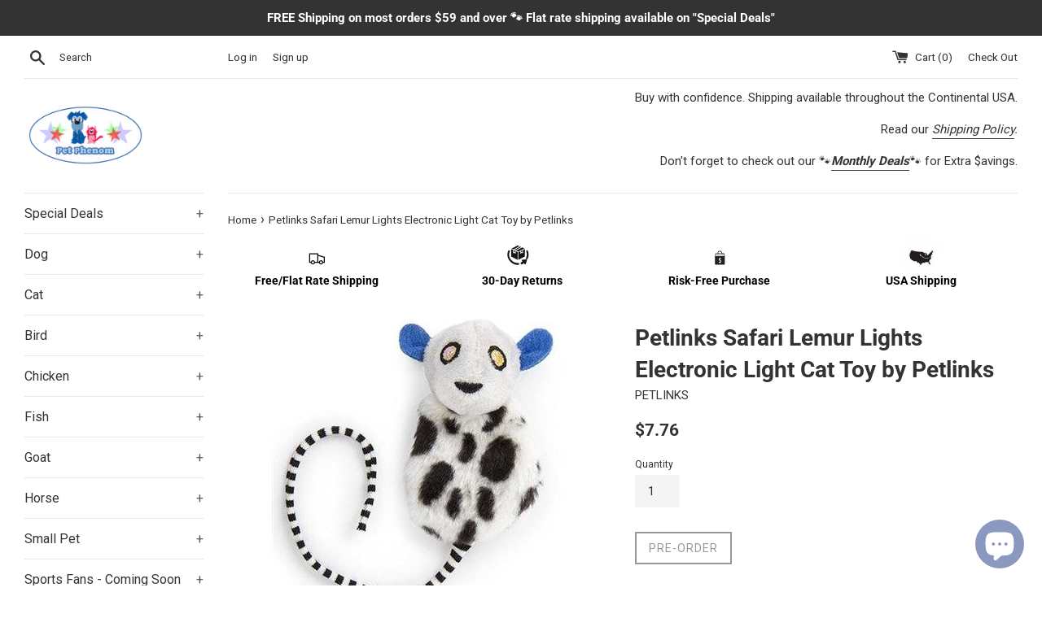

--- FILE ---
content_type: text/html; charset=utf-8
request_url: https://petphenom.com/products/petlinks-safari-lemur-lights-electronic-light-cat-toy-by-petlinks
body_size: 71310
content:
<!doctype html>
<!--[if IE 9]> <html class="ie9 supports-no-js" lang="en"> <![endif]-->
<!--[if (gt IE 9)|!(IE)]><!--> <html class="supports-no-js" lang="en"> <!--<![endif]-->
<head>
  <meta charset="utf-8">
  <meta http-equiv="X-UA-Compatible" content="IE=edge,chrome=1">
  <meta name="viewport" content="width=device-width,initial-scale=1">
  <meta name="theme-color" content="">
  <link rel="canonical" href="https://petphenom.com/products/petlinks-safari-lemur-lights-electronic-light-cat-toy-by-petlinks">

  
    <link rel="shortcut icon" href="//petphenom.com/cdn/shop/files/PetPhenom-Logo_32x32.png?v=1613510370" type="image/png" />
  

  <title>
  Petlinks Safari Lemur Lights Electronic Light Cat Toy by Petlinks &ndash; PetPhenom
  </title>

  
    <meta name="description" content="Safari Lemur Lights Electronic Light Cat ToyThe Petlinks Safari Lemur Lights Electronic Light Cat Toy features eyes that light up and crinkling sounds that cats that will keep your cat entertained. Multiple textures keep cats interested with this cute plush lemur, which also contains HyperNip, which is more potent than">
  

  <!-- /snippets/social-meta-tags.liquid -->




<meta property="og:site_name" content="PetPhenom">
<meta property="og:url" content="https://petphenom.com/products/petlinks-safari-lemur-lights-electronic-light-cat-toy-by-petlinks">
<meta property="og:title" content="Petlinks Safari Lemur Lights Electronic Light Cat Toy by Petlinks">
<meta property="og:type" content="product">
<meta property="og:description" content="Safari Lemur Lights Electronic Light Cat ToyThe Petlinks Safari Lemur Lights Electronic Light Cat Toy features eyes that light up and crinkling sounds that cats that will keep your cat entertained. Multiple textures keep cats interested with this cute plush lemur, which also contains HyperNip, which is more potent than">

  <meta property="og:price:amount" content="7.76">
  <meta property="og:price:currency" content="USD">

<meta property="og:image" content="http://petphenom.com/cdn/shop/files/Petlinks-Safari-Lemur-Lights-Electronic-Light-Cat-Toy-by-Petlinks_1200x1200.jpg?v=1727844837">
<meta property="og:image:secure_url" content="https://petphenom.com/cdn/shop/files/Petlinks-Safari-Lemur-Lights-Electronic-Light-Cat-Toy-by-Petlinks_1200x1200.jpg?v=1727844837">


  <meta name="twitter:site" content="@PetPhenom">

<meta name="twitter:card" content="summary_large_image">
<meta name="twitter:title" content="Petlinks Safari Lemur Lights Electronic Light Cat Toy by Petlinks">
<meta name="twitter:description" content="Safari Lemur Lights Electronic Light Cat ToyThe Petlinks Safari Lemur Lights Electronic Light Cat Toy features eyes that light up and crinkling sounds that cats that will keep your cat entertained. Multiple textures keep cats interested with this cute plush lemur, which also contains HyperNip, which is more potent than">


  <script>
    document.documentElement.className = document.documentElement.className.replace('supports-no-js', 'supports-js');

    var theme = {
      mapStrings: {
        addressError: "Error looking up that address",
        addressNoResults: "No results for that address",
        addressQueryLimit: "You have exceeded the Google API usage limit. Consider upgrading to a \u003ca href=\"https:\/\/developers.google.com\/maps\/premium\/usage-limits\"\u003ePremium Plan\u003c\/a\u003e.",
        authError: "There was a problem authenticating your Google Maps account."
      }
    }
  </script>

  <link href="//petphenom.com/cdn/shop/t/4/assets/theme.scss.css?v=156679788915850795051699788005" rel="stylesheet" type="text/css" media="all" />

  <!-- Google Fonts -->
  
    
    
    <link href="//fonts.googleapis.com/css?family=Roboto:400,700" rel="stylesheet" type="text/css" media="all" />
  
  
    
  

  <script>window.performance && window.performance.mark && window.performance.mark('shopify.content_for_header.start');</script><meta name="facebook-domain-verification" content="fv63vk6eypo4h7o0a1ffcoh698ncz1">
<meta name="google-site-verification" content="wNNXCQYBXVPLXFBjVQA67GpNuH3eipXXNBkp98OPr-o">
<meta id="shopify-digital-wallet" name="shopify-digital-wallet" content="/28560902/digital_wallets/dialog">
<meta name="shopify-checkout-api-token" content="aa202a05ea9b12fce5621a0af61929e3">
<meta id="in-context-paypal-metadata" data-shop-id="28560902" data-venmo-supported="false" data-environment="production" data-locale="en_US" data-paypal-v4="true" data-currency="USD">
<link rel="alternate" type="application/json+oembed" href="https://petphenom.com/products/petlinks-safari-lemur-lights-electronic-light-cat-toy-by-petlinks.oembed">
<script async="async" src="/checkouts/internal/preloads.js?locale=en-US"></script>
<link rel="preconnect" href="https://shop.app" crossorigin="anonymous">
<script async="async" src="https://shop.app/checkouts/internal/preloads.js?locale=en-US&shop_id=28560902" crossorigin="anonymous"></script>
<script id="apple-pay-shop-capabilities" type="application/json">{"shopId":28560902,"countryCode":"US","currencyCode":"USD","merchantCapabilities":["supports3DS"],"merchantId":"gid:\/\/shopify\/Shop\/28560902","merchantName":"PetPhenom","requiredBillingContactFields":["postalAddress","email"],"requiredShippingContactFields":["postalAddress","email"],"shippingType":"shipping","supportedNetworks":["visa","masterCard","amex","discover","elo","jcb"],"total":{"type":"pending","label":"PetPhenom","amount":"1.00"},"shopifyPaymentsEnabled":true,"supportsSubscriptions":true}</script>
<script id="shopify-features" type="application/json">{"accessToken":"aa202a05ea9b12fce5621a0af61929e3","betas":["rich-media-storefront-analytics"],"domain":"petphenom.com","predictiveSearch":true,"shopId":28560902,"locale":"en"}</script>
<script>var Shopify = Shopify || {};
Shopify.shop = "petphenom.myshopify.com";
Shopify.locale = "en";
Shopify.currency = {"active":"USD","rate":"1.0"};
Shopify.country = "US";
Shopify.theme = {"name":"Simple with Installments message","id":127302729885,"schema_name":"Simple","schema_version":"4.1.0","theme_store_id":578,"role":"main"};
Shopify.theme.handle = "null";
Shopify.theme.style = {"id":null,"handle":null};
Shopify.cdnHost = "petphenom.com/cdn";
Shopify.routes = Shopify.routes || {};
Shopify.routes.root = "/";</script>
<script type="module">!function(o){(o.Shopify=o.Shopify||{}).modules=!0}(window);</script>
<script>!function(o){function n(){var o=[];function n(){o.push(Array.prototype.slice.apply(arguments))}return n.q=o,n}var t=o.Shopify=o.Shopify||{};t.loadFeatures=n(),t.autoloadFeatures=n()}(window);</script>
<script>
  window.ShopifyPay = window.ShopifyPay || {};
  window.ShopifyPay.apiHost = "shop.app\/pay";
  window.ShopifyPay.redirectState = null;
</script>
<script id="shop-js-analytics" type="application/json">{"pageType":"product"}</script>
<script defer="defer" async type="module" src="//petphenom.com/cdn/shopifycloud/shop-js/modules/v2/client.init-shop-cart-sync_BT-GjEfc.en.esm.js"></script>
<script defer="defer" async type="module" src="//petphenom.com/cdn/shopifycloud/shop-js/modules/v2/chunk.common_D58fp_Oc.esm.js"></script>
<script defer="defer" async type="module" src="//petphenom.com/cdn/shopifycloud/shop-js/modules/v2/chunk.modal_xMitdFEc.esm.js"></script>
<script type="module">
  await import("//petphenom.com/cdn/shopifycloud/shop-js/modules/v2/client.init-shop-cart-sync_BT-GjEfc.en.esm.js");
await import("//petphenom.com/cdn/shopifycloud/shop-js/modules/v2/chunk.common_D58fp_Oc.esm.js");
await import("//petphenom.com/cdn/shopifycloud/shop-js/modules/v2/chunk.modal_xMitdFEc.esm.js");

  window.Shopify.SignInWithShop?.initShopCartSync?.({"fedCMEnabled":true,"windoidEnabled":true});

</script>
<script defer="defer" async type="module" src="//petphenom.com/cdn/shopifycloud/shop-js/modules/v2/client.payment-terms_Ci9AEqFq.en.esm.js"></script>
<script defer="defer" async type="module" src="//petphenom.com/cdn/shopifycloud/shop-js/modules/v2/chunk.common_D58fp_Oc.esm.js"></script>
<script defer="defer" async type="module" src="//petphenom.com/cdn/shopifycloud/shop-js/modules/v2/chunk.modal_xMitdFEc.esm.js"></script>
<script type="module">
  await import("//petphenom.com/cdn/shopifycloud/shop-js/modules/v2/client.payment-terms_Ci9AEqFq.en.esm.js");
await import("//petphenom.com/cdn/shopifycloud/shop-js/modules/v2/chunk.common_D58fp_Oc.esm.js");
await import("//petphenom.com/cdn/shopifycloud/shop-js/modules/v2/chunk.modal_xMitdFEc.esm.js");

  
</script>
<script>
  window.Shopify = window.Shopify || {};
  if (!window.Shopify.featureAssets) window.Shopify.featureAssets = {};
  window.Shopify.featureAssets['shop-js'] = {"shop-cart-sync":["modules/v2/client.shop-cart-sync_DZOKe7Ll.en.esm.js","modules/v2/chunk.common_D58fp_Oc.esm.js","modules/v2/chunk.modal_xMitdFEc.esm.js"],"init-fed-cm":["modules/v2/client.init-fed-cm_B6oLuCjv.en.esm.js","modules/v2/chunk.common_D58fp_Oc.esm.js","modules/v2/chunk.modal_xMitdFEc.esm.js"],"shop-cash-offers":["modules/v2/client.shop-cash-offers_D2sdYoxE.en.esm.js","modules/v2/chunk.common_D58fp_Oc.esm.js","modules/v2/chunk.modal_xMitdFEc.esm.js"],"shop-login-button":["modules/v2/client.shop-login-button_QeVjl5Y3.en.esm.js","modules/v2/chunk.common_D58fp_Oc.esm.js","modules/v2/chunk.modal_xMitdFEc.esm.js"],"pay-button":["modules/v2/client.pay-button_DXTOsIq6.en.esm.js","modules/v2/chunk.common_D58fp_Oc.esm.js","modules/v2/chunk.modal_xMitdFEc.esm.js"],"shop-button":["modules/v2/client.shop-button_DQZHx9pm.en.esm.js","modules/v2/chunk.common_D58fp_Oc.esm.js","modules/v2/chunk.modal_xMitdFEc.esm.js"],"avatar":["modules/v2/client.avatar_BTnouDA3.en.esm.js"],"init-windoid":["modules/v2/client.init-windoid_CR1B-cfM.en.esm.js","modules/v2/chunk.common_D58fp_Oc.esm.js","modules/v2/chunk.modal_xMitdFEc.esm.js"],"init-shop-for-new-customer-accounts":["modules/v2/client.init-shop-for-new-customer-accounts_C_vY_xzh.en.esm.js","modules/v2/client.shop-login-button_QeVjl5Y3.en.esm.js","modules/v2/chunk.common_D58fp_Oc.esm.js","modules/v2/chunk.modal_xMitdFEc.esm.js"],"init-shop-email-lookup-coordinator":["modules/v2/client.init-shop-email-lookup-coordinator_BI7n9ZSv.en.esm.js","modules/v2/chunk.common_D58fp_Oc.esm.js","modules/v2/chunk.modal_xMitdFEc.esm.js"],"init-shop-cart-sync":["modules/v2/client.init-shop-cart-sync_BT-GjEfc.en.esm.js","modules/v2/chunk.common_D58fp_Oc.esm.js","modules/v2/chunk.modal_xMitdFEc.esm.js"],"shop-toast-manager":["modules/v2/client.shop-toast-manager_DiYdP3xc.en.esm.js","modules/v2/chunk.common_D58fp_Oc.esm.js","modules/v2/chunk.modal_xMitdFEc.esm.js"],"init-customer-accounts":["modules/v2/client.init-customer-accounts_D9ZNqS-Q.en.esm.js","modules/v2/client.shop-login-button_QeVjl5Y3.en.esm.js","modules/v2/chunk.common_D58fp_Oc.esm.js","modules/v2/chunk.modal_xMitdFEc.esm.js"],"init-customer-accounts-sign-up":["modules/v2/client.init-customer-accounts-sign-up_iGw4briv.en.esm.js","modules/v2/client.shop-login-button_QeVjl5Y3.en.esm.js","modules/v2/chunk.common_D58fp_Oc.esm.js","modules/v2/chunk.modal_xMitdFEc.esm.js"],"shop-follow-button":["modules/v2/client.shop-follow-button_CqMgW2wH.en.esm.js","modules/v2/chunk.common_D58fp_Oc.esm.js","modules/v2/chunk.modal_xMitdFEc.esm.js"],"checkout-modal":["modules/v2/client.checkout-modal_xHeaAweL.en.esm.js","modules/v2/chunk.common_D58fp_Oc.esm.js","modules/v2/chunk.modal_xMitdFEc.esm.js"],"shop-login":["modules/v2/client.shop-login_D91U-Q7h.en.esm.js","modules/v2/chunk.common_D58fp_Oc.esm.js","modules/v2/chunk.modal_xMitdFEc.esm.js"],"lead-capture":["modules/v2/client.lead-capture_BJmE1dJe.en.esm.js","modules/v2/chunk.common_D58fp_Oc.esm.js","modules/v2/chunk.modal_xMitdFEc.esm.js"],"payment-terms":["modules/v2/client.payment-terms_Ci9AEqFq.en.esm.js","modules/v2/chunk.common_D58fp_Oc.esm.js","modules/v2/chunk.modal_xMitdFEc.esm.js"]};
</script>
<script>(function() {
  var isLoaded = false;
  function asyncLoad() {
    if (isLoaded) return;
    isLoaded = true;
    var urls = ["\/\/cdn.ywxi.net\/js\/partner-shopify.js?shop=petphenom.myshopify.com","https:\/\/swymv3free-01.azureedge.net\/code\/swym-shopify.js?shop=petphenom.myshopify.com","https:\/\/wrapin.prezenapps.com\/public\/js\/load-wrapin-v5-app.js?shop=petphenom.myshopify.com","https:\/\/cdn.hextom.com\/js\/freeshippingbar.js?shop=petphenom.myshopify.com"];
    for (var i = 0; i < urls.length; i++) {
      var s = document.createElement('script');
      s.type = 'text/javascript';
      s.async = true;
      s.src = urls[i];
      var x = document.getElementsByTagName('script')[0];
      x.parentNode.insertBefore(s, x);
    }
  };
  if(window.attachEvent) {
    window.attachEvent('onload', asyncLoad);
  } else {
    window.addEventListener('load', asyncLoad, false);
  }
})();</script>
<script id="__st">var __st={"a":28560902,"offset":-21600,"reqid":"3f63c939-de48-4e24-9d9f-d748ca2d3cf3-1769346646","pageurl":"petphenom.com\/products\/petlinks-safari-lemur-lights-electronic-light-cat-toy-by-petlinks","u":"c4b0ae8e45f4","p":"product","rtyp":"product","rid":7574766452949};</script>
<script>window.ShopifyPaypalV4VisibilityTracking = true;</script>
<script id="captcha-bootstrap">!function(){'use strict';const t='contact',e='account',n='new_comment',o=[[t,t],['blogs',n],['comments',n],[t,'customer']],c=[[e,'customer_login'],[e,'guest_login'],[e,'recover_customer_password'],[e,'create_customer']],r=t=>t.map((([t,e])=>`form[action*='/${t}']:not([data-nocaptcha='true']) input[name='form_type'][value='${e}']`)).join(','),a=t=>()=>t?[...document.querySelectorAll(t)].map((t=>t.form)):[];function s(){const t=[...o],e=r(t);return a(e)}const i='password',u='form_key',d=['recaptcha-v3-token','g-recaptcha-response','h-captcha-response',i],f=()=>{try{return window.sessionStorage}catch{return}},m='__shopify_v',_=t=>t.elements[u];function p(t,e,n=!1){try{const o=window.sessionStorage,c=JSON.parse(o.getItem(e)),{data:r}=function(t){const{data:e,action:n}=t;return t[m]||n?{data:e,action:n}:{data:t,action:n}}(c);for(const[e,n]of Object.entries(r))t.elements[e]&&(t.elements[e].value=n);n&&o.removeItem(e)}catch(o){console.error('form repopulation failed',{error:o})}}const l='form_type',E='cptcha';function T(t){t.dataset[E]=!0}const w=window,h=w.document,L='Shopify',v='ce_forms',y='captcha';let A=!1;((t,e)=>{const n=(g='f06e6c50-85a8-45c8-87d0-21a2b65856fe',I='https://cdn.shopify.com/shopifycloud/storefront-forms-hcaptcha/ce_storefront_forms_captcha_hcaptcha.v1.5.2.iife.js',D={infoText:'Protected by hCaptcha',privacyText:'Privacy',termsText:'Terms'},(t,e,n)=>{const o=w[L][v],c=o.bindForm;if(c)return c(t,g,e,D).then(n);var r;o.q.push([[t,g,e,D],n]),r=I,A||(h.body.append(Object.assign(h.createElement('script'),{id:'captcha-provider',async:!0,src:r})),A=!0)});var g,I,D;w[L]=w[L]||{},w[L][v]=w[L][v]||{},w[L][v].q=[],w[L][y]=w[L][y]||{},w[L][y].protect=function(t,e){n(t,void 0,e),T(t)},Object.freeze(w[L][y]),function(t,e,n,w,h,L){const[v,y,A,g]=function(t,e,n){const i=e?o:[],u=t?c:[],d=[...i,...u],f=r(d),m=r(i),_=r(d.filter((([t,e])=>n.includes(e))));return[a(f),a(m),a(_),s()]}(w,h,L),I=t=>{const e=t.target;return e instanceof HTMLFormElement?e:e&&e.form},D=t=>v().includes(t);t.addEventListener('submit',(t=>{const e=I(t);if(!e)return;const n=D(e)&&!e.dataset.hcaptchaBound&&!e.dataset.recaptchaBound,o=_(e),c=g().includes(e)&&(!o||!o.value);(n||c)&&t.preventDefault(),c&&!n&&(function(t){try{if(!f())return;!function(t){const e=f();if(!e)return;const n=_(t);if(!n)return;const o=n.value;o&&e.removeItem(o)}(t);const e=Array.from(Array(32),(()=>Math.random().toString(36)[2])).join('');!function(t,e){_(t)||t.append(Object.assign(document.createElement('input'),{type:'hidden',name:u})),t.elements[u].value=e}(t,e),function(t,e){const n=f();if(!n)return;const o=[...t.querySelectorAll(`input[type='${i}']`)].map((({name:t})=>t)),c=[...d,...o],r={};for(const[a,s]of new FormData(t).entries())c.includes(a)||(r[a]=s);n.setItem(e,JSON.stringify({[m]:1,action:t.action,data:r}))}(t,e)}catch(e){console.error('failed to persist form',e)}}(e),e.submit())}));const S=(t,e)=>{t&&!t.dataset[E]&&(n(t,e.some((e=>e===t))),T(t))};for(const o of['focusin','change'])t.addEventListener(o,(t=>{const e=I(t);D(e)&&S(e,y())}));const B=e.get('form_key'),M=e.get(l),P=B&&M;t.addEventListener('DOMContentLoaded',(()=>{const t=y();if(P)for(const e of t)e.elements[l].value===M&&p(e,B);[...new Set([...A(),...v().filter((t=>'true'===t.dataset.shopifyCaptcha))])].forEach((e=>S(e,t)))}))}(h,new URLSearchParams(w.location.search),n,t,e,['guest_login'])})(!0,!0)}();</script>
<script integrity="sha256-4kQ18oKyAcykRKYeNunJcIwy7WH5gtpwJnB7kiuLZ1E=" data-source-attribution="shopify.loadfeatures" defer="defer" src="//petphenom.com/cdn/shopifycloud/storefront/assets/storefront/load_feature-a0a9edcb.js" crossorigin="anonymous"></script>
<script crossorigin="anonymous" defer="defer" src="//petphenom.com/cdn/shopifycloud/storefront/assets/shopify_pay/storefront-65b4c6d7.js?v=20250812"></script>
<script data-source-attribution="shopify.dynamic_checkout.dynamic.init">var Shopify=Shopify||{};Shopify.PaymentButton=Shopify.PaymentButton||{isStorefrontPortableWallets:!0,init:function(){window.Shopify.PaymentButton.init=function(){};var t=document.createElement("script");t.src="https://petphenom.com/cdn/shopifycloud/portable-wallets/latest/portable-wallets.en.js",t.type="module",document.head.appendChild(t)}};
</script>
<script data-source-attribution="shopify.dynamic_checkout.buyer_consent">
  function portableWalletsHideBuyerConsent(e){var t=document.getElementById("shopify-buyer-consent"),n=document.getElementById("shopify-subscription-policy-button");t&&n&&(t.classList.add("hidden"),t.setAttribute("aria-hidden","true"),n.removeEventListener("click",e))}function portableWalletsShowBuyerConsent(e){var t=document.getElementById("shopify-buyer-consent"),n=document.getElementById("shopify-subscription-policy-button");t&&n&&(t.classList.remove("hidden"),t.removeAttribute("aria-hidden"),n.addEventListener("click",e))}window.Shopify?.PaymentButton&&(window.Shopify.PaymentButton.hideBuyerConsent=portableWalletsHideBuyerConsent,window.Shopify.PaymentButton.showBuyerConsent=portableWalletsShowBuyerConsent);
</script>
<script data-source-attribution="shopify.dynamic_checkout.cart.bootstrap">document.addEventListener("DOMContentLoaded",(function(){function t(){return document.querySelector("shopify-accelerated-checkout-cart, shopify-accelerated-checkout")}if(t())Shopify.PaymentButton.init();else{new MutationObserver((function(e,n){t()&&(Shopify.PaymentButton.init(),n.disconnect())})).observe(document.body,{childList:!0,subtree:!0})}}));
</script>
<link id="shopify-accelerated-checkout-styles" rel="stylesheet" media="screen" href="https://petphenom.com/cdn/shopifycloud/portable-wallets/latest/accelerated-checkout-backwards-compat.css" crossorigin="anonymous">
<style id="shopify-accelerated-checkout-cart">
        #shopify-buyer-consent {
  margin-top: 1em;
  display: inline-block;
  width: 100%;
}

#shopify-buyer-consent.hidden {
  display: none;
}

#shopify-subscription-policy-button {
  background: none;
  border: none;
  padding: 0;
  text-decoration: underline;
  font-size: inherit;
  cursor: pointer;
}

#shopify-subscription-policy-button::before {
  box-shadow: none;
}

      </style>

<script>window.performance && window.performance.mark && window.performance.mark('shopify.content_for_header.end');</script>

  <script src="//petphenom.com/cdn/shop/t/4/assets/jquery-1.11.0.min.js?v=32460426840832490021634032709" type="text/javascript"></script>
  <script src="//petphenom.com/cdn/shop/t/4/assets/modernizr.min.js?v=44044439420609591321634032710" type="text/javascript"></script>

  <!--[if (gt IE 9)|!(IE)]><!--><script src="//petphenom.com/cdn/shop/t/4/assets/lazysizes.min.js?v=71745035489482760341634032709" async="async"></script><!--<![endif]-->
  <!--[if lte IE 9]><script src="//petphenom.com/cdn/shop/t/4/assets/lazysizes.min.js?v=71745035489482760341634032709"></script><![endif]-->

  



<noscript id="limoniapps-discountninja-deferred-css">
<link href="//petphenom.com/cdn/shop/t/4/assets/limoniapps-discountninja.css?v=28765922437417767281634032725" rel="stylesheet" type="text/css" media="all" />
</noscript>


<script type="text/javascript">
try { let a = window.location.href.replace(window.location.hash, ""); let b = [], hash; let c = a.slice(a.indexOf('?') + 1).split('&'); for (let i = 0; i < c.length; i++) {hash = c[i].split('='); b.push(hash[0]); b[hash[0]] = hash[1];} let d = b["token"]; let e = b["discountcode"]; let f = 'limoniapps-discountninja-'; if (d) sessionStorage.setItem(f + 'savedtoken', d); if (e) sessionStorage.setItem(f + 'saveddiscountcode', e); }
catch (e) { let a = 0; }
var loadLimoniAppsDiscountNinjaDeferredStyles=function(){var e=document.getElementById("limoniapps-discountninja-deferred-css"),n=document.createElement("div");n.innerHTML=e.textContent,document.body.appendChild(n),e.parentElement.removeChild(e)},raf=requestAnimationFrame||mozRequestAnimationFrame||webkitRequestAnimationFrame||msRequestAnimationFrame;raf?raf(function(){window.setTimeout(loadLimoniAppsDiscountNinjaDeferredStyles,0)}):window.addEventListener("load",function(){window.setTimeout(loadLimoniAppsDiscountNinjaDeferredStyles,0)});
</script>

  <style>
    .product.grid__item .jdgm-preview-badge {
      text-align: center !important;
    }
  </style>
<!-- BEGIN app block: shopify://apps/xo-insert-code/blocks/insert-code-header/72017b12-3679-442e-b23c-5c62460717f5 --><!-- XO-InsertCode Header -->


<script src="https://static.elfsight.com/platform/platform.js" data-use-service-core defer></script>
<div class="elfsight-app-c87a314a-8d1d-4e2c-856c-7c77eea7d4e4" data-elfsight-app-lazy></div>
  
<!-- End: XO-InsertCode Header -->


<!-- END app block --><!-- BEGIN app block: shopify://apps/judge-me-reviews/blocks/judgeme_core/61ccd3b1-a9f2-4160-9fe9-4fec8413e5d8 --><!-- Start of Judge.me Core -->






<link rel="dns-prefetch" href="https://cdn2.judge.me/cdn/widget_frontend">
<link rel="dns-prefetch" href="https://cdn.judge.me">
<link rel="dns-prefetch" href="https://cdn1.judge.me">
<link rel="dns-prefetch" href="https://api.judge.me">

<script data-cfasync='false' class='jdgm-settings-script'>window.jdgmSettings={"pagination":5,"disable_web_reviews":true,"badge_no_review_text":"No reviews","badge_n_reviews_text":"{{ n }} review/reviews","hide_badge_preview_if_no_reviews":true,"badge_hide_text":false,"enforce_center_preview_badge":false,"widget_title":"Customer Reviews","widget_open_form_text":"Write a review","widget_close_form_text":"Cancel review","widget_refresh_page_text":"Refresh page","widget_summary_text":"Based on {{ number_of_reviews }} review/reviews","widget_no_review_text":"Be the first to write a review","widget_name_field_text":"Display name","widget_verified_name_field_text":"Verified Name (public)","widget_name_placeholder_text":"Display name","widget_required_field_error_text":"This field is required.","widget_email_field_text":"Email address","widget_verified_email_field_text":"Verified Email (private, can not be edited)","widget_email_placeholder_text":"Your email address","widget_email_field_error_text":"Please enter a valid email address.","widget_rating_field_text":"Rating","widget_review_title_field_text":"Review Title","widget_review_title_placeholder_text":"Give your review a title","widget_review_body_field_text":"Review content","widget_review_body_placeholder_text":"Start writing here...","widget_pictures_field_text":"Picture/Video (optional)","widget_submit_review_text":"Submit Review","widget_submit_verified_review_text":"Submit Verified Review","widget_submit_success_msg_with_auto_publish":"Thank you! Please refresh the page in a few moments to see your review. You can remove or edit your review by logging into \u003ca href='https://judge.me/login' target='_blank' rel='nofollow noopener'\u003eJudge.me\u003c/a\u003e","widget_submit_success_msg_no_auto_publish":"Thank you! Your review will be published as soon as it is approved by the shop admin. You can remove or edit your review by logging into \u003ca href='https://judge.me/login' target='_blank' rel='nofollow noopener'\u003eJudge.me\u003c/a\u003e","widget_show_default_reviews_out_of_total_text":"Showing {{ n_reviews_shown }} out of {{ n_reviews }} reviews.","widget_show_all_link_text":"Show all","widget_show_less_link_text":"Show less","widget_author_said_text":"{{ reviewer_name }} said:","widget_days_text":"{{ n }} days ago","widget_weeks_text":"{{ n }} week/weeks ago","widget_months_text":"{{ n }} month/months ago","widget_years_text":"{{ n }} year/years ago","widget_yesterday_text":"Yesterday","widget_today_text":"Today","widget_replied_text":"\u003e\u003e {{ shop_name }} replied:","widget_read_more_text":"Read more","widget_reviewer_name_as_initial":"","widget_rating_filter_color":"#fbcd0a","widget_rating_filter_see_all_text":"See all reviews","widget_sorting_most_recent_text":"Most Recent","widget_sorting_highest_rating_text":"Highest Rating","widget_sorting_lowest_rating_text":"Lowest Rating","widget_sorting_with_pictures_text":"Only Pictures","widget_sorting_most_helpful_text":"Most Helpful","widget_open_question_form_text":"Ask a question","widget_reviews_subtab_text":"Reviews","widget_questions_subtab_text":"Questions","widget_question_label_text":"Question","widget_answer_label_text":"Answer","widget_question_placeholder_text":"Write your question here","widget_submit_question_text":"Submit Question","widget_question_submit_success_text":"Thank you for your question! We will notify you once it gets answered.","verified_badge_text":"Verified","verified_badge_bg_color":"","verified_badge_text_color":"","verified_badge_placement":"left-of-reviewer-name","widget_review_max_height":"","widget_hide_border":false,"widget_social_share":false,"widget_thumb":false,"widget_review_location_show":false,"widget_location_format":"","all_reviews_include_out_of_store_products":true,"all_reviews_out_of_store_text":"(out of store)","all_reviews_pagination":100,"all_reviews_product_name_prefix_text":"about","enable_review_pictures":true,"enable_question_anwser":false,"widget_theme":"default","review_date_format":"mm/dd/yyyy","default_sort_method":"most-recent","widget_product_reviews_subtab_text":"Product Reviews","widget_shop_reviews_subtab_text":"Shop Reviews","widget_other_products_reviews_text":"Reviews for other products","widget_store_reviews_subtab_text":"Store reviews","widget_no_store_reviews_text":"This store hasn't received any reviews yet","widget_web_restriction_product_reviews_text":"This product hasn't received any reviews yet","widget_no_items_text":"No items found","widget_show_more_text":"Show more","widget_write_a_store_review_text":"Write a Store Review","widget_other_languages_heading":"Reviews in Other Languages","widget_translate_review_text":"Translate review to {{ language }}","widget_translating_review_text":"Translating...","widget_show_original_translation_text":"Show original ({{ language }})","widget_translate_review_failed_text":"Review couldn't be translated.","widget_translate_review_retry_text":"Retry","widget_translate_review_try_again_later_text":"Try again later","show_product_url_for_grouped_product":false,"widget_sorting_pictures_first_text":"Pictures First","show_pictures_on_all_rev_page_mobile":false,"show_pictures_on_all_rev_page_desktop":false,"floating_tab_hide_mobile_install_preference":false,"floating_tab_button_name":"★ Reviews","floating_tab_title":"Let customers speak for us","floating_tab_button_color":"","floating_tab_button_background_color":"","floating_tab_url":"","floating_tab_url_enabled":false,"floating_tab_tab_style":"text","all_reviews_text_badge_text":"Customers rate us {{ shop.metafields.judgeme.all_reviews_rating | round: 1 }}/5 based on {{ shop.metafields.judgeme.all_reviews_count }} reviews.","all_reviews_text_badge_text_branded_style":"{{ shop.metafields.judgeme.all_reviews_rating | round: 1 }} out of 5 stars based on {{ shop.metafields.judgeme.all_reviews_count }} reviews","is_all_reviews_text_badge_a_link":false,"show_stars_for_all_reviews_text_badge":false,"all_reviews_text_badge_url":"","all_reviews_text_style":"branded","all_reviews_text_color_style":"judgeme_brand_color","all_reviews_text_color":"#108474","all_reviews_text_show_jm_brand":true,"featured_carousel_show_header":true,"featured_carousel_title":"Let customers speak for us","testimonials_carousel_title":"Customers are saying","videos_carousel_title":"Real customer stories","cards_carousel_title":"Customers are saying","featured_carousel_count_text":"from {{ n }} reviews","featured_carousel_add_link_to_all_reviews_page":false,"featured_carousel_url":"","featured_carousel_show_images":true,"featured_carousel_autoslide_interval":5,"featured_carousel_arrows_on_the_sides":false,"featured_carousel_height":250,"featured_carousel_width":80,"featured_carousel_image_size":0,"featured_carousel_image_height":250,"featured_carousel_arrow_color":"#eeeeee","verified_count_badge_style":"branded","verified_count_badge_orientation":"horizontal","verified_count_badge_color_style":"judgeme_brand_color","verified_count_badge_color":"#108474","is_verified_count_badge_a_link":false,"verified_count_badge_url":"","verified_count_badge_show_jm_brand":true,"widget_rating_preset_default":5,"widget_first_sub_tab":"product-reviews","widget_show_histogram":true,"widget_histogram_use_custom_color":false,"widget_pagination_use_custom_color":false,"widget_star_use_custom_color":false,"widget_verified_badge_use_custom_color":false,"widget_write_review_use_custom_color":false,"picture_reminder_submit_button":"Upload Pictures","enable_review_videos":false,"mute_video_by_default":false,"widget_sorting_videos_first_text":"Videos First","widget_review_pending_text":"Pending","featured_carousel_items_for_large_screen":3,"social_share_options_order":"Facebook,Twitter","remove_microdata_snippet":false,"disable_json_ld":false,"enable_json_ld_products":false,"preview_badge_show_question_text":false,"preview_badge_no_question_text":"No questions","preview_badge_n_question_text":"{{ number_of_questions }} question/questions","qa_badge_show_icon":false,"qa_badge_position":"same-row","remove_judgeme_branding":false,"widget_add_search_bar":false,"widget_search_bar_placeholder":"Search","widget_sorting_verified_only_text":"Verified only","featured_carousel_theme":"default","featured_carousel_show_rating":true,"featured_carousel_show_title":true,"featured_carousel_show_body":true,"featured_carousel_show_date":false,"featured_carousel_show_reviewer":true,"featured_carousel_show_product":false,"featured_carousel_header_background_color":"#108474","featured_carousel_header_text_color":"#ffffff","featured_carousel_name_product_separator":"reviewed","featured_carousel_full_star_background":"#108474","featured_carousel_empty_star_background":"#dadada","featured_carousel_vertical_theme_background":"#f9fafb","featured_carousel_verified_badge_enable":true,"featured_carousel_verified_badge_color":"#108474","featured_carousel_border_style":"round","featured_carousel_review_line_length_limit":3,"featured_carousel_more_reviews_button_text":"Read more reviews","featured_carousel_view_product_button_text":"View product","all_reviews_page_load_reviews_on":"scroll","all_reviews_page_load_more_text":"Load More Reviews","disable_fb_tab_reviews":false,"enable_ajax_cdn_cache":false,"widget_advanced_speed_features":5,"widget_public_name_text":"displayed publicly like","default_reviewer_name":"John Smith","default_reviewer_name_has_non_latin":true,"widget_reviewer_anonymous":"Anonymous","medals_widget_title":"Judge.me Review Medals","medals_widget_background_color":"#f9fafb","medals_widget_position":"footer_all_pages","medals_widget_border_color":"#f9fafb","medals_widget_verified_text_position":"left","medals_widget_use_monochromatic_version":false,"medals_widget_elements_color":"#108474","show_reviewer_avatar":true,"widget_invalid_yt_video_url_error_text":"Not a YouTube video URL","widget_max_length_field_error_text":"Please enter no more than {0} characters.","widget_show_country_flag":false,"widget_show_collected_via_shop_app":true,"widget_verified_by_shop_badge_style":"light","widget_verified_by_shop_text":"Verified by Shop","widget_show_photo_gallery":true,"widget_load_with_code_splitting":true,"widget_ugc_install_preference":false,"widget_ugc_title":"Made by us, Shared by you","widget_ugc_subtitle":"Tag us to see your picture featured in our page","widget_ugc_arrows_color":"#ffffff","widget_ugc_primary_button_text":"Buy Now","widget_ugc_primary_button_background_color":"#108474","widget_ugc_primary_button_text_color":"#ffffff","widget_ugc_primary_button_border_width":"0","widget_ugc_primary_button_border_style":"none","widget_ugc_primary_button_border_color":"#108474","widget_ugc_primary_button_border_radius":"25","widget_ugc_secondary_button_text":"Load More","widget_ugc_secondary_button_background_color":"#ffffff","widget_ugc_secondary_button_text_color":"#108474","widget_ugc_secondary_button_border_width":"2","widget_ugc_secondary_button_border_style":"solid","widget_ugc_secondary_button_border_color":"#108474","widget_ugc_secondary_button_border_radius":"25","widget_ugc_reviews_button_text":"View Reviews","widget_ugc_reviews_button_background_color":"#ffffff","widget_ugc_reviews_button_text_color":"#108474","widget_ugc_reviews_button_border_width":"2","widget_ugc_reviews_button_border_style":"solid","widget_ugc_reviews_button_border_color":"#108474","widget_ugc_reviews_button_border_radius":"25","widget_ugc_reviews_button_link_to":"judgeme-reviews-page","widget_ugc_show_post_date":true,"widget_ugc_max_width":"800","widget_rating_metafield_value_type":true,"widget_primary_color":"#8B99C1","widget_enable_secondary_color":false,"widget_secondary_color":"#edf5f5","widget_summary_average_rating_text":"{{ average_rating }} out of 5","widget_media_grid_title":"Customer photos \u0026 videos","widget_media_grid_see_more_text":"See more","widget_round_style":false,"widget_show_product_medals":true,"widget_verified_by_judgeme_text":"Verified by Judge.me","widget_show_store_medals":true,"widget_verified_by_judgeme_text_in_store_medals":"Verified by Judge.me","widget_media_field_exceed_quantity_message":"Sorry, we can only accept {{ max_media }} for one review.","widget_media_field_exceed_limit_message":"{{ file_name }} is too large, please select a {{ media_type }} less than {{ size_limit }}MB.","widget_review_submitted_text":"Review Submitted!","widget_question_submitted_text":"Question Submitted!","widget_close_form_text_question":"Cancel","widget_write_your_answer_here_text":"Write your answer here","widget_enabled_branded_link":true,"widget_show_collected_by_judgeme":true,"widget_reviewer_name_color":"","widget_write_review_text_color":"","widget_write_review_bg_color":"","widget_collected_by_judgeme_text":"collected by Judge.me","widget_pagination_type":"standard","widget_load_more_text":"Load More","widget_load_more_color":"#108474","widget_full_review_text":"Full Review","widget_read_more_reviews_text":"Read More Reviews","widget_read_questions_text":"Read Questions","widget_questions_and_answers_text":"Questions \u0026 Answers","widget_verified_by_text":"Verified by","widget_verified_text":"Verified","widget_number_of_reviews_text":"{{ number_of_reviews }} reviews","widget_back_button_text":"Back","widget_next_button_text":"Next","widget_custom_forms_filter_button":"Filters","custom_forms_style":"horizontal","widget_show_review_information":false,"how_reviews_are_collected":"How reviews are collected?","widget_show_review_keywords":false,"widget_gdpr_statement":"How we use your data: We'll only contact you about the review you left, and only if necessary. By submitting your review, you agree to Judge.me's \u003ca href='https://judge.me/terms' target='_blank' rel='nofollow noopener'\u003eterms\u003c/a\u003e, \u003ca href='https://judge.me/privacy' target='_blank' rel='nofollow noopener'\u003eprivacy\u003c/a\u003e and \u003ca href='https://judge.me/content-policy' target='_blank' rel='nofollow noopener'\u003econtent\u003c/a\u003e policies.","widget_multilingual_sorting_enabled":false,"widget_translate_review_content_enabled":false,"widget_translate_review_content_method":"manual","popup_widget_review_selection":"automatically_with_pictures","popup_widget_round_border_style":true,"popup_widget_show_title":true,"popup_widget_show_body":true,"popup_widget_show_reviewer":false,"popup_widget_show_product":true,"popup_widget_show_pictures":true,"popup_widget_use_review_picture":true,"popup_widget_show_on_home_page":true,"popup_widget_show_on_product_page":true,"popup_widget_show_on_collection_page":true,"popup_widget_show_on_cart_page":true,"popup_widget_position":"bottom_left","popup_widget_first_review_delay":5,"popup_widget_duration":5,"popup_widget_interval":5,"popup_widget_review_count":5,"popup_widget_hide_on_mobile":true,"review_snippet_widget_round_border_style":true,"review_snippet_widget_card_color":"#FFFFFF","review_snippet_widget_slider_arrows_background_color":"#FFFFFF","review_snippet_widget_slider_arrows_color":"#000000","review_snippet_widget_star_color":"#108474","show_product_variant":false,"all_reviews_product_variant_label_text":"Variant: ","widget_show_verified_branding":true,"widget_ai_summary_title":"Customers say","widget_ai_summary_disclaimer":"AI-powered review summary based on recent customer reviews","widget_show_ai_summary":false,"widget_show_ai_summary_bg":false,"widget_show_review_title_input":true,"redirect_reviewers_invited_via_email":"review_widget","request_store_review_after_product_review":false,"request_review_other_products_in_order":false,"review_form_color_scheme":"default","review_form_corner_style":"square","review_form_star_color":{},"review_form_text_color":"#333333","review_form_background_color":"#ffffff","review_form_field_background_color":"#fafafa","review_form_button_color":{},"review_form_button_text_color":"#ffffff","review_form_modal_overlay_color":"#000000","review_content_screen_title_text":"How would you rate this product?","review_content_introduction_text":"We would love it if you would share a bit about your experience.","store_review_form_title_text":"How would you rate this store?","store_review_form_introduction_text":"We would love it if you would share a bit about your experience.","show_review_guidance_text":true,"one_star_review_guidance_text":"Poor","five_star_review_guidance_text":"Great","customer_information_screen_title_text":"About you","customer_information_introduction_text":"Please tell us more about you.","custom_questions_screen_title_text":"Your experience in more detail","custom_questions_introduction_text":"Here are a few questions to help us understand more about your experience.","review_submitted_screen_title_text":"Thanks for your review!","review_submitted_screen_thank_you_text":"We are processing it and it will appear on the store soon.","review_submitted_screen_email_verification_text":"Please confirm your email by clicking the link we just sent you. This helps us keep reviews authentic.","review_submitted_request_store_review_text":"Would you like to share your experience of shopping with us?","review_submitted_review_other_products_text":"Would you like to review these products?","store_review_screen_title_text":"Would you like to share your experience of shopping with us?","store_review_introduction_text":"We value your feedback and use it to improve. Please share any thoughts or suggestions you have.","reviewer_media_screen_title_picture_text":"Share a picture","reviewer_media_introduction_picture_text":"Upload a photo to support your review.","reviewer_media_screen_title_video_text":"Share a video","reviewer_media_introduction_video_text":"Upload a video to support your review.","reviewer_media_screen_title_picture_or_video_text":"Share a picture or video","reviewer_media_introduction_picture_or_video_text":"Upload a photo or video to support your review.","reviewer_media_youtube_url_text":"Paste your Youtube URL here","advanced_settings_next_step_button_text":"Next","advanced_settings_close_review_button_text":"Close","modal_write_review_flow":false,"write_review_flow_required_text":"Required","write_review_flow_privacy_message_text":"We respect your privacy.","write_review_flow_anonymous_text":"Post review as anonymous","write_review_flow_visibility_text":"This won't be visible to other customers.","write_review_flow_multiple_selection_help_text":"Select as many as you like","write_review_flow_single_selection_help_text":"Select one option","write_review_flow_required_field_error_text":"This field is required","write_review_flow_invalid_email_error_text":"Please enter a valid email address","write_review_flow_max_length_error_text":"Max. {{ max_length }} characters.","write_review_flow_media_upload_text":"\u003cb\u003eClick to upload\u003c/b\u003e or drag and drop","write_review_flow_gdpr_statement":"We'll only contact you about your review if necessary. By submitting your review, you agree to our \u003ca href='https://judge.me/terms' target='_blank' rel='nofollow noopener'\u003eterms and conditions\u003c/a\u003e and \u003ca href='https://judge.me/privacy' target='_blank' rel='nofollow noopener'\u003eprivacy policy\u003c/a\u003e.","rating_only_reviews_enabled":false,"show_negative_reviews_help_screen":false,"new_review_flow_help_screen_rating_threshold":3,"negative_review_resolution_screen_title_text":"Tell us more","negative_review_resolution_text":"Your experience matters to us. If there were issues with your purchase, we're here to help. Feel free to reach out to us, we'd love the opportunity to make things right.","negative_review_resolution_button_text":"Contact us","negative_review_resolution_proceed_with_review_text":"Leave a review","negative_review_resolution_subject":"Issue with purchase from {{ shop_name }}.{{ order_name }}","preview_badge_collection_page_install_status":false,"widget_review_custom_css":"","preview_badge_custom_css":"","preview_badge_stars_count":"5-stars","featured_carousel_custom_css":"","floating_tab_custom_css":"","all_reviews_widget_custom_css":"","medals_widget_custom_css":"","verified_badge_custom_css":"","all_reviews_text_custom_css":"","transparency_badges_collected_via_store_invite":false,"transparency_badges_from_another_provider":false,"transparency_badges_collected_from_store_visitor":false,"transparency_badges_collected_by_verified_review_provider":false,"transparency_badges_earned_reward":false,"transparency_badges_collected_via_store_invite_text":"Review collected via store invitation","transparency_badges_from_another_provider_text":"Review collected from another provider","transparency_badges_collected_from_store_visitor_text":"Review collected from a store visitor","transparency_badges_written_in_google_text":"Review written in Google","transparency_badges_written_in_etsy_text":"Review written in Etsy","transparency_badges_written_in_shop_app_text":"Review written in Shop App","transparency_badges_earned_reward_text":"Review earned a reward for future purchase","product_review_widget_per_page":10,"widget_store_review_label_text":"Review about the store","checkout_comment_extension_title_on_product_page":"Customer Comments","checkout_comment_extension_num_latest_comment_show":5,"checkout_comment_extension_format":"name_and_timestamp","checkout_comment_customer_name":"last_initial","checkout_comment_comment_notification":true,"preview_badge_collection_page_install_preference":false,"preview_badge_home_page_install_preference":false,"preview_badge_product_page_install_preference":false,"review_widget_install_preference":"","review_carousel_install_preference":false,"floating_reviews_tab_install_preference":"none","verified_reviews_count_badge_install_preference":false,"all_reviews_text_install_preference":false,"review_widget_best_location":false,"judgeme_medals_install_preference":false,"review_widget_revamp_enabled":false,"review_widget_qna_enabled":false,"review_widget_header_theme":"minimal","review_widget_widget_title_enabled":true,"review_widget_header_text_size":"medium","review_widget_header_text_weight":"regular","review_widget_average_rating_style":"compact","review_widget_bar_chart_enabled":true,"review_widget_bar_chart_type":"numbers","review_widget_bar_chart_style":"standard","review_widget_expanded_media_gallery_enabled":false,"review_widget_reviews_section_theme":"standard","review_widget_image_style":"thumbnails","review_widget_review_image_ratio":"square","review_widget_stars_size":"medium","review_widget_verified_badge":"standard_text","review_widget_review_title_text_size":"medium","review_widget_review_text_size":"medium","review_widget_review_text_length":"medium","review_widget_number_of_columns_desktop":3,"review_widget_carousel_transition_speed":5,"review_widget_custom_questions_answers_display":"always","review_widget_button_text_color":"#FFFFFF","review_widget_text_color":"#000000","review_widget_lighter_text_color":"#7B7B7B","review_widget_corner_styling":"soft","review_widget_review_word_singular":"review","review_widget_review_word_plural":"reviews","review_widget_voting_label":"Helpful?","review_widget_shop_reply_label":"Reply from {{ shop_name }}:","review_widget_filters_title":"Filters","qna_widget_question_word_singular":"Question","qna_widget_question_word_plural":"Questions","qna_widget_answer_reply_label":"Answer from {{ answerer_name }}:","qna_content_screen_title_text":"Ask a question about this product","qna_widget_question_required_field_error_text":"Please enter your question.","qna_widget_flow_gdpr_statement":"We'll only contact you about your question if necessary. By submitting your question, you agree to our \u003ca href='https://judge.me/terms' target='_blank' rel='nofollow noopener'\u003eterms and conditions\u003c/a\u003e and \u003ca href='https://judge.me/privacy' target='_blank' rel='nofollow noopener'\u003eprivacy policy\u003c/a\u003e.","qna_widget_question_submitted_text":"Thanks for your question!","qna_widget_close_form_text_question":"Close","qna_widget_question_submit_success_text":"We’ll notify you by email when your question is answered.","all_reviews_widget_v2025_enabled":false,"all_reviews_widget_v2025_header_theme":"default","all_reviews_widget_v2025_widget_title_enabled":true,"all_reviews_widget_v2025_header_text_size":"medium","all_reviews_widget_v2025_header_text_weight":"regular","all_reviews_widget_v2025_average_rating_style":"compact","all_reviews_widget_v2025_bar_chart_enabled":true,"all_reviews_widget_v2025_bar_chart_type":"numbers","all_reviews_widget_v2025_bar_chart_style":"standard","all_reviews_widget_v2025_expanded_media_gallery_enabled":false,"all_reviews_widget_v2025_show_store_medals":true,"all_reviews_widget_v2025_show_photo_gallery":true,"all_reviews_widget_v2025_show_review_keywords":false,"all_reviews_widget_v2025_show_ai_summary":false,"all_reviews_widget_v2025_show_ai_summary_bg":false,"all_reviews_widget_v2025_add_search_bar":false,"all_reviews_widget_v2025_default_sort_method":"most-recent","all_reviews_widget_v2025_reviews_per_page":10,"all_reviews_widget_v2025_reviews_section_theme":"default","all_reviews_widget_v2025_image_style":"thumbnails","all_reviews_widget_v2025_review_image_ratio":"square","all_reviews_widget_v2025_stars_size":"medium","all_reviews_widget_v2025_verified_badge":"bold_badge","all_reviews_widget_v2025_review_title_text_size":"medium","all_reviews_widget_v2025_review_text_size":"medium","all_reviews_widget_v2025_review_text_length":"medium","all_reviews_widget_v2025_number_of_columns_desktop":3,"all_reviews_widget_v2025_carousel_transition_speed":5,"all_reviews_widget_v2025_custom_questions_answers_display":"always","all_reviews_widget_v2025_show_product_variant":false,"all_reviews_widget_v2025_show_reviewer_avatar":true,"all_reviews_widget_v2025_reviewer_name_as_initial":"","all_reviews_widget_v2025_review_location_show":false,"all_reviews_widget_v2025_location_format":"","all_reviews_widget_v2025_show_country_flag":false,"all_reviews_widget_v2025_verified_by_shop_badge_style":"light","all_reviews_widget_v2025_social_share":false,"all_reviews_widget_v2025_social_share_options_order":"Facebook,Twitter,LinkedIn,Pinterest","all_reviews_widget_v2025_pagination_type":"standard","all_reviews_widget_v2025_button_text_color":"#FFFFFF","all_reviews_widget_v2025_text_color":"#000000","all_reviews_widget_v2025_lighter_text_color":"#7B7B7B","all_reviews_widget_v2025_corner_styling":"soft","all_reviews_widget_v2025_title":"Customer reviews","all_reviews_widget_v2025_ai_summary_title":"Customers say about this store","all_reviews_widget_v2025_no_review_text":"Be the first to write a review","platform":"shopify","branding_url":"https://app.judge.me/reviews","branding_text":"Powered by Judge.me","locale":"en","reply_name":"PetPhenom","widget_version":"3.0","footer":true,"autopublish":false,"review_dates":true,"enable_custom_form":false,"shop_locale":"en","enable_multi_locales_translations":true,"show_review_title_input":true,"review_verification_email_status":"always","can_be_branded":false,"reply_name_text":"PetPhenom"};</script> <style class='jdgm-settings-style'>.jdgm-xx{left:0}:root{--jdgm-primary-color: #8B99C1;--jdgm-secondary-color: rgba(139,153,193,0.1);--jdgm-star-color: #8B99C1;--jdgm-write-review-text-color: white;--jdgm-write-review-bg-color: #8B99C1;--jdgm-paginate-color: #8B99C1;--jdgm-border-radius: 0;--jdgm-reviewer-name-color: #8B99C1}.jdgm-histogram__bar-content{background-color:#8B99C1}.jdgm-rev[data-verified-buyer=true] .jdgm-rev__icon.jdgm-rev__icon:after,.jdgm-rev__buyer-badge.jdgm-rev__buyer-badge{color:white;background-color:#8B99C1}.jdgm-review-widget--small .jdgm-gallery.jdgm-gallery .jdgm-gallery__thumbnail-link:nth-child(8) .jdgm-gallery__thumbnail-wrapper.jdgm-gallery__thumbnail-wrapper:before{content:"See more"}@media only screen and (min-width: 768px){.jdgm-gallery.jdgm-gallery .jdgm-gallery__thumbnail-link:nth-child(8) .jdgm-gallery__thumbnail-wrapper.jdgm-gallery__thumbnail-wrapper:before{content:"See more"}}.jdgm-widget .jdgm-write-rev-link{display:none}.jdgm-widget .jdgm-rev-widg[data-number-of-reviews='0']{display:none}.jdgm-prev-badge[data-average-rating='0.00']{display:none !important}.jdgm-author-all-initials{display:none !important}.jdgm-author-last-initial{display:none !important}.jdgm-rev-widg__title{visibility:hidden}.jdgm-rev-widg__summary-text{visibility:hidden}.jdgm-prev-badge__text{visibility:hidden}.jdgm-rev__prod-link-prefix:before{content:'about'}.jdgm-rev__variant-label:before{content:'Variant: '}.jdgm-rev__out-of-store-text:before{content:'(out of store)'}@media only screen and (min-width: 768px){.jdgm-rev__pics .jdgm-rev_all-rev-page-picture-separator,.jdgm-rev__pics .jdgm-rev__product-picture{display:none}}@media only screen and (max-width: 768px){.jdgm-rev__pics .jdgm-rev_all-rev-page-picture-separator,.jdgm-rev__pics .jdgm-rev__product-picture{display:none}}.jdgm-preview-badge[data-template="product"]{display:none !important}.jdgm-preview-badge[data-template="collection"]{display:none !important}.jdgm-preview-badge[data-template="index"]{display:none !important}.jdgm-review-widget[data-from-snippet="true"]{display:none !important}.jdgm-verified-count-badget[data-from-snippet="true"]{display:none !important}.jdgm-carousel-wrapper[data-from-snippet="true"]{display:none !important}.jdgm-all-reviews-text[data-from-snippet="true"]{display:none !important}.jdgm-medals-section[data-from-snippet="true"]{display:none !important}.jdgm-ugc-media-wrapper[data-from-snippet="true"]{display:none !important}.jdgm-rev__transparency-badge[data-badge-type="review_collected_via_store_invitation"]{display:none !important}.jdgm-rev__transparency-badge[data-badge-type="review_collected_from_another_provider"]{display:none !important}.jdgm-rev__transparency-badge[data-badge-type="review_collected_from_store_visitor"]{display:none !important}.jdgm-rev__transparency-badge[data-badge-type="review_written_in_etsy"]{display:none !important}.jdgm-rev__transparency-badge[data-badge-type="review_written_in_google_business"]{display:none !important}.jdgm-rev__transparency-badge[data-badge-type="review_written_in_shop_app"]{display:none !important}.jdgm-rev__transparency-badge[data-badge-type="review_earned_for_future_purchase"]{display:none !important}.jdgm-review-snippet-widget .jdgm-rev-snippet-widget__cards-container .jdgm-rev-snippet-card{border-radius:8px;background:#fff}.jdgm-review-snippet-widget .jdgm-rev-snippet-widget__cards-container .jdgm-rev-snippet-card__rev-rating .jdgm-star{color:#108474}.jdgm-review-snippet-widget .jdgm-rev-snippet-widget__prev-btn,.jdgm-review-snippet-widget .jdgm-rev-snippet-widget__next-btn{border-radius:50%;background:#fff}.jdgm-review-snippet-widget .jdgm-rev-snippet-widget__prev-btn>svg,.jdgm-review-snippet-widget .jdgm-rev-snippet-widget__next-btn>svg{fill:#000}.jdgm-full-rev-modal.rev-snippet-widget .jm-mfp-container .jm-mfp-content,.jdgm-full-rev-modal.rev-snippet-widget .jm-mfp-container .jdgm-full-rev__icon,.jdgm-full-rev-modal.rev-snippet-widget .jm-mfp-container .jdgm-full-rev__pic-img,.jdgm-full-rev-modal.rev-snippet-widget .jm-mfp-container .jdgm-full-rev__reply{border-radius:8px}.jdgm-full-rev-modal.rev-snippet-widget .jm-mfp-container .jdgm-full-rev[data-verified-buyer="true"] .jdgm-full-rev__icon::after{border-radius:8px}.jdgm-full-rev-modal.rev-snippet-widget .jm-mfp-container .jdgm-full-rev .jdgm-rev__buyer-badge{border-radius:calc( 8px / 2 )}.jdgm-full-rev-modal.rev-snippet-widget .jm-mfp-container .jdgm-full-rev .jdgm-full-rev__replier::before{content:'PetPhenom'}.jdgm-full-rev-modal.rev-snippet-widget .jm-mfp-container .jdgm-full-rev .jdgm-full-rev__product-button{border-radius:calc( 8px * 6 )}
</style> <style class='jdgm-settings-style'></style>

  
  
  
  <style class='jdgm-miracle-styles'>
  @-webkit-keyframes jdgm-spin{0%{-webkit-transform:rotate(0deg);-ms-transform:rotate(0deg);transform:rotate(0deg)}100%{-webkit-transform:rotate(359deg);-ms-transform:rotate(359deg);transform:rotate(359deg)}}@keyframes jdgm-spin{0%{-webkit-transform:rotate(0deg);-ms-transform:rotate(0deg);transform:rotate(0deg)}100%{-webkit-transform:rotate(359deg);-ms-transform:rotate(359deg);transform:rotate(359deg)}}@font-face{font-family:'JudgemeStar';src:url("[data-uri]") format("woff");font-weight:normal;font-style:normal}.jdgm-star{font-family:'JudgemeStar';display:inline !important;text-decoration:none !important;padding:0 4px 0 0 !important;margin:0 !important;font-weight:bold;opacity:1;-webkit-font-smoothing:antialiased;-moz-osx-font-smoothing:grayscale}.jdgm-star:hover{opacity:1}.jdgm-star:last-of-type{padding:0 !important}.jdgm-star.jdgm--on:before{content:"\e000"}.jdgm-star.jdgm--off:before{content:"\e001"}.jdgm-star.jdgm--half:before{content:"\e002"}.jdgm-widget *{margin:0;line-height:1.4;-webkit-box-sizing:border-box;-moz-box-sizing:border-box;box-sizing:border-box;-webkit-overflow-scrolling:touch}.jdgm-hidden{display:none !important;visibility:hidden !important}.jdgm-temp-hidden{display:none}.jdgm-spinner{width:40px;height:40px;margin:auto;border-radius:50%;border-top:2px solid #eee;border-right:2px solid #eee;border-bottom:2px solid #eee;border-left:2px solid #ccc;-webkit-animation:jdgm-spin 0.8s infinite linear;animation:jdgm-spin 0.8s infinite linear}.jdgm-prev-badge{display:block !important}

</style>


  
  
   


<script data-cfasync='false' class='jdgm-script'>
!function(e){window.jdgm=window.jdgm||{},jdgm.CDN_HOST="https://cdn2.judge.me/cdn/widget_frontend/",jdgm.CDN_HOST_ALT="https://cdn2.judge.me/cdn/widget_frontend/",jdgm.API_HOST="https://api.judge.me/",jdgm.CDN_BASE_URL="https://cdn.shopify.com/extensions/019beb2a-7cf9-7238-9765-11a892117c03/judgeme-extensions-316/assets/",
jdgm.docReady=function(d){(e.attachEvent?"complete"===e.readyState:"loading"!==e.readyState)?
setTimeout(d,0):e.addEventListener("DOMContentLoaded",d)},jdgm.loadCSS=function(d,t,o,a){
!o&&jdgm.loadCSS.requestedUrls.indexOf(d)>=0||(jdgm.loadCSS.requestedUrls.push(d),
(a=e.createElement("link")).rel="stylesheet",a.class="jdgm-stylesheet",a.media="nope!",
a.href=d,a.onload=function(){this.media="all",t&&setTimeout(t)},e.body.appendChild(a))},
jdgm.loadCSS.requestedUrls=[],jdgm.loadJS=function(e,d){var t=new XMLHttpRequest;
t.onreadystatechange=function(){4===t.readyState&&(Function(t.response)(),d&&d(t.response))},
t.open("GET",e),t.onerror=function(){if(e.indexOf(jdgm.CDN_HOST)===0&&jdgm.CDN_HOST_ALT!==jdgm.CDN_HOST){var f=e.replace(jdgm.CDN_HOST,jdgm.CDN_HOST_ALT);jdgm.loadJS(f,d)}},t.send()},jdgm.docReady((function(){(window.jdgmLoadCSS||e.querySelectorAll(
".jdgm-widget, .jdgm-all-reviews-page").length>0)&&(jdgmSettings.widget_load_with_code_splitting?
parseFloat(jdgmSettings.widget_version)>=3?jdgm.loadCSS(jdgm.CDN_HOST+"widget_v3/base.css"):
jdgm.loadCSS(jdgm.CDN_HOST+"widget/base.css"):jdgm.loadCSS(jdgm.CDN_HOST+"shopify_v2.css"),
jdgm.loadJS(jdgm.CDN_HOST+"loa"+"der.js"))}))}(document);
</script>
<noscript><link rel="stylesheet" type="text/css" media="all" href="https://cdn2.judge.me/cdn/widget_frontend/shopify_v2.css"></noscript>

<!-- BEGIN app snippet: theme_fix_tags --><script>
  (function() {
    var jdgmThemeFixes = null;
    if (!jdgmThemeFixes) return;
    var thisThemeFix = jdgmThemeFixes[Shopify.theme.id];
    if (!thisThemeFix) return;

    if (thisThemeFix.html) {
      document.addEventListener("DOMContentLoaded", function() {
        var htmlDiv = document.createElement('div');
        htmlDiv.classList.add('jdgm-theme-fix-html');
        htmlDiv.innerHTML = thisThemeFix.html;
        document.body.append(htmlDiv);
      });
    };

    if (thisThemeFix.css) {
      var styleTag = document.createElement('style');
      styleTag.classList.add('jdgm-theme-fix-style');
      styleTag.innerHTML = thisThemeFix.css;
      document.head.append(styleTag);
    };

    if (thisThemeFix.js) {
      var scriptTag = document.createElement('script');
      scriptTag.classList.add('jdgm-theme-fix-script');
      scriptTag.innerHTML = thisThemeFix.js;
      document.head.append(scriptTag);
    };
  })();
</script>
<!-- END app snippet -->
<!-- End of Judge.me Core -->



<!-- END app block --><script src="https://cdn.shopify.com/extensions/e8878072-2f6b-4e89-8082-94b04320908d/inbox-1254/assets/inbox-chat-loader.js" type="text/javascript" defer="defer"></script>
<script src="https://cdn.shopify.com/extensions/019beb2a-7cf9-7238-9765-11a892117c03/judgeme-extensions-316/assets/loader.js" type="text/javascript" defer="defer"></script>
<script src="https://cdn.shopify.com/extensions/4e276193-403c-423f-833c-fefed71819cf/forms-2298/assets/shopify-forms-loader.js" type="text/javascript" defer="defer"></script>
<link href="https://monorail-edge.shopifysvc.com" rel="dns-prefetch">
<script>(function(){if ("sendBeacon" in navigator && "performance" in window) {try {var session_token_from_headers = performance.getEntriesByType('navigation')[0].serverTiming.find(x => x.name == '_s').description;} catch {var session_token_from_headers = undefined;}var session_cookie_matches = document.cookie.match(/_shopify_s=([^;]*)/);var session_token_from_cookie = session_cookie_matches && session_cookie_matches.length === 2 ? session_cookie_matches[1] : "";var session_token = session_token_from_headers || session_token_from_cookie || "";function handle_abandonment_event(e) {var entries = performance.getEntries().filter(function(entry) {return /monorail-edge.shopifysvc.com/.test(entry.name);});if (!window.abandonment_tracked && entries.length === 0) {window.abandonment_tracked = true;var currentMs = Date.now();var navigation_start = performance.timing.navigationStart;var payload = {shop_id: 28560902,url: window.location.href,navigation_start,duration: currentMs - navigation_start,session_token,page_type: "product"};window.navigator.sendBeacon("https://monorail-edge.shopifysvc.com/v1/produce", JSON.stringify({schema_id: "online_store_buyer_site_abandonment/1.1",payload: payload,metadata: {event_created_at_ms: currentMs,event_sent_at_ms: currentMs}}));}}window.addEventListener('pagehide', handle_abandonment_event);}}());</script>
<script id="web-pixels-manager-setup">(function e(e,d,r,n,o){if(void 0===o&&(o={}),!Boolean(null===(a=null===(i=window.Shopify)||void 0===i?void 0:i.analytics)||void 0===a?void 0:a.replayQueue)){var i,a;window.Shopify=window.Shopify||{};var t=window.Shopify;t.analytics=t.analytics||{};var s=t.analytics;s.replayQueue=[],s.publish=function(e,d,r){return s.replayQueue.push([e,d,r]),!0};try{self.performance.mark("wpm:start")}catch(e){}var l=function(){var e={modern:/Edge?\/(1{2}[4-9]|1[2-9]\d|[2-9]\d{2}|\d{4,})\.\d+(\.\d+|)|Firefox\/(1{2}[4-9]|1[2-9]\d|[2-9]\d{2}|\d{4,})\.\d+(\.\d+|)|Chrom(ium|e)\/(9{2}|\d{3,})\.\d+(\.\d+|)|(Maci|X1{2}).+ Version\/(15\.\d+|(1[6-9]|[2-9]\d|\d{3,})\.\d+)([,.]\d+|)( \(\w+\)|)( Mobile\/\w+|) Safari\/|Chrome.+OPR\/(9{2}|\d{3,})\.\d+\.\d+|(CPU[ +]OS|iPhone[ +]OS|CPU[ +]iPhone|CPU IPhone OS|CPU iPad OS)[ +]+(15[._]\d+|(1[6-9]|[2-9]\d|\d{3,})[._]\d+)([._]\d+|)|Android:?[ /-](13[3-9]|1[4-9]\d|[2-9]\d{2}|\d{4,})(\.\d+|)(\.\d+|)|Android.+Firefox\/(13[5-9]|1[4-9]\d|[2-9]\d{2}|\d{4,})\.\d+(\.\d+|)|Android.+Chrom(ium|e)\/(13[3-9]|1[4-9]\d|[2-9]\d{2}|\d{4,})\.\d+(\.\d+|)|SamsungBrowser\/([2-9]\d|\d{3,})\.\d+/,legacy:/Edge?\/(1[6-9]|[2-9]\d|\d{3,})\.\d+(\.\d+|)|Firefox\/(5[4-9]|[6-9]\d|\d{3,})\.\d+(\.\d+|)|Chrom(ium|e)\/(5[1-9]|[6-9]\d|\d{3,})\.\d+(\.\d+|)([\d.]+$|.*Safari\/(?![\d.]+ Edge\/[\d.]+$))|(Maci|X1{2}).+ Version\/(10\.\d+|(1[1-9]|[2-9]\d|\d{3,})\.\d+)([,.]\d+|)( \(\w+\)|)( Mobile\/\w+|) Safari\/|Chrome.+OPR\/(3[89]|[4-9]\d|\d{3,})\.\d+\.\d+|(CPU[ +]OS|iPhone[ +]OS|CPU[ +]iPhone|CPU IPhone OS|CPU iPad OS)[ +]+(10[._]\d+|(1[1-9]|[2-9]\d|\d{3,})[._]\d+)([._]\d+|)|Android:?[ /-](13[3-9]|1[4-9]\d|[2-9]\d{2}|\d{4,})(\.\d+|)(\.\d+|)|Mobile Safari.+OPR\/([89]\d|\d{3,})\.\d+\.\d+|Android.+Firefox\/(13[5-9]|1[4-9]\d|[2-9]\d{2}|\d{4,})\.\d+(\.\d+|)|Android.+Chrom(ium|e)\/(13[3-9]|1[4-9]\d|[2-9]\d{2}|\d{4,})\.\d+(\.\d+|)|Android.+(UC? ?Browser|UCWEB|U3)[ /]?(15\.([5-9]|\d{2,})|(1[6-9]|[2-9]\d|\d{3,})\.\d+)\.\d+|SamsungBrowser\/(5\.\d+|([6-9]|\d{2,})\.\d+)|Android.+MQ{2}Browser\/(14(\.(9|\d{2,})|)|(1[5-9]|[2-9]\d|\d{3,})(\.\d+|))(\.\d+|)|K[Aa][Ii]OS\/(3\.\d+|([4-9]|\d{2,})\.\d+)(\.\d+|)/},d=e.modern,r=e.legacy,n=navigator.userAgent;return n.match(d)?"modern":n.match(r)?"legacy":"unknown"}(),u="modern"===l?"modern":"legacy",c=(null!=n?n:{modern:"",legacy:""})[u],f=function(e){return[e.baseUrl,"/wpm","/b",e.hashVersion,"modern"===e.buildTarget?"m":"l",".js"].join("")}({baseUrl:d,hashVersion:r,buildTarget:u}),m=function(e){var d=e.version,r=e.bundleTarget,n=e.surface,o=e.pageUrl,i=e.monorailEndpoint;return{emit:function(e){var a=e.status,t=e.errorMsg,s=(new Date).getTime(),l=JSON.stringify({metadata:{event_sent_at_ms:s},events:[{schema_id:"web_pixels_manager_load/3.1",payload:{version:d,bundle_target:r,page_url:o,status:a,surface:n,error_msg:t},metadata:{event_created_at_ms:s}}]});if(!i)return console&&console.warn&&console.warn("[Web Pixels Manager] No Monorail endpoint provided, skipping logging."),!1;try{return self.navigator.sendBeacon.bind(self.navigator)(i,l)}catch(e){}var u=new XMLHttpRequest;try{return u.open("POST",i,!0),u.setRequestHeader("Content-Type","text/plain"),u.send(l),!0}catch(e){return console&&console.warn&&console.warn("[Web Pixels Manager] Got an unhandled error while logging to Monorail."),!1}}}}({version:r,bundleTarget:l,surface:e.surface,pageUrl:self.location.href,monorailEndpoint:e.monorailEndpoint});try{o.browserTarget=l,function(e){var d=e.src,r=e.async,n=void 0===r||r,o=e.onload,i=e.onerror,a=e.sri,t=e.scriptDataAttributes,s=void 0===t?{}:t,l=document.createElement("script"),u=document.querySelector("head"),c=document.querySelector("body");if(l.async=n,l.src=d,a&&(l.integrity=a,l.crossOrigin="anonymous"),s)for(var f in s)if(Object.prototype.hasOwnProperty.call(s,f))try{l.dataset[f]=s[f]}catch(e){}if(o&&l.addEventListener("load",o),i&&l.addEventListener("error",i),u)u.appendChild(l);else{if(!c)throw new Error("Did not find a head or body element to append the script");c.appendChild(l)}}({src:f,async:!0,onload:function(){if(!function(){var e,d;return Boolean(null===(d=null===(e=window.Shopify)||void 0===e?void 0:e.analytics)||void 0===d?void 0:d.initialized)}()){var d=window.webPixelsManager.init(e)||void 0;if(d){var r=window.Shopify.analytics;r.replayQueue.forEach((function(e){var r=e[0],n=e[1],o=e[2];d.publishCustomEvent(r,n,o)})),r.replayQueue=[],r.publish=d.publishCustomEvent,r.visitor=d.visitor,r.initialized=!0}}},onerror:function(){return m.emit({status:"failed",errorMsg:"".concat(f," has failed to load")})},sri:function(e){var d=/^sha384-[A-Za-z0-9+/=]+$/;return"string"==typeof e&&d.test(e)}(c)?c:"",scriptDataAttributes:o}),m.emit({status:"loading"})}catch(e){m.emit({status:"failed",errorMsg:(null==e?void 0:e.message)||"Unknown error"})}}})({shopId: 28560902,storefrontBaseUrl: "https://petphenom.com",extensionsBaseUrl: "https://extensions.shopifycdn.com/cdn/shopifycloud/web-pixels-manager",monorailEndpoint: "https://monorail-edge.shopifysvc.com/unstable/produce_batch",surface: "storefront-renderer",enabledBetaFlags: ["2dca8a86"],webPixelsConfigList: [{"id":"957579477","configuration":"{\"webPixelName\":\"Judge.me\"}","eventPayloadVersion":"v1","runtimeContext":"STRICT","scriptVersion":"34ad157958823915625854214640f0bf","type":"APP","apiClientId":683015,"privacyPurposes":["ANALYTICS"],"dataSharingAdjustments":{"protectedCustomerApprovalScopes":["read_customer_email","read_customer_name","read_customer_personal_data","read_customer_phone"]}},{"id":"486899925","configuration":"{\"config\":\"{\\\"pixel_id\\\":\\\"G-XFE8WXL7KS\\\",\\\"google_tag_ids\\\":[\\\"G-XFE8WXL7KS\\\",\\\"GT-K4CG6P3\\\"],\\\"target_country\\\":\\\"US\\\",\\\"gtag_events\\\":[{\\\"type\\\":\\\"search\\\",\\\"action_label\\\":\\\"G-XFE8WXL7KS\\\"},{\\\"type\\\":\\\"begin_checkout\\\",\\\"action_label\\\":\\\"G-XFE8WXL7KS\\\"},{\\\"type\\\":\\\"view_item\\\",\\\"action_label\\\":[\\\"G-XFE8WXL7KS\\\",\\\"MC-60F0SJBWT6\\\"]},{\\\"type\\\":\\\"purchase\\\",\\\"action_label\\\":[\\\"G-XFE8WXL7KS\\\",\\\"MC-60F0SJBWT6\\\"]},{\\\"type\\\":\\\"page_view\\\",\\\"action_label\\\":[\\\"G-XFE8WXL7KS\\\",\\\"MC-60F0SJBWT6\\\"]},{\\\"type\\\":\\\"add_payment_info\\\",\\\"action_label\\\":\\\"G-XFE8WXL7KS\\\"},{\\\"type\\\":\\\"add_to_cart\\\",\\\"action_label\\\":\\\"G-XFE8WXL7KS\\\"}],\\\"enable_monitoring_mode\\\":false}\"}","eventPayloadVersion":"v1","runtimeContext":"OPEN","scriptVersion":"b2a88bafab3e21179ed38636efcd8a93","type":"APP","apiClientId":1780363,"privacyPurposes":[],"dataSharingAdjustments":{"protectedCustomerApprovalScopes":["read_customer_address","read_customer_email","read_customer_name","read_customer_personal_data","read_customer_phone"]}},{"id":"214663381","configuration":"{\"pixel_id\":\"1251076361941712\",\"pixel_type\":\"facebook_pixel\",\"metaapp_system_user_token\":\"-\"}","eventPayloadVersion":"v1","runtimeContext":"OPEN","scriptVersion":"ca16bc87fe92b6042fbaa3acc2fbdaa6","type":"APP","apiClientId":2329312,"privacyPurposes":["ANALYTICS","MARKETING","SALE_OF_DATA"],"dataSharingAdjustments":{"protectedCustomerApprovalScopes":["read_customer_address","read_customer_email","read_customer_name","read_customer_personal_data","read_customer_phone"]}},{"id":"57802965","configuration":"{\"tagID\":\"2612812090658\"}","eventPayloadVersion":"v1","runtimeContext":"STRICT","scriptVersion":"18031546ee651571ed29edbe71a3550b","type":"APP","apiClientId":3009811,"privacyPurposes":["ANALYTICS","MARKETING","SALE_OF_DATA"],"dataSharingAdjustments":{"protectedCustomerApprovalScopes":["read_customer_address","read_customer_email","read_customer_name","read_customer_personal_data","read_customer_phone"]}},{"id":"shopify-app-pixel","configuration":"{}","eventPayloadVersion":"v1","runtimeContext":"STRICT","scriptVersion":"0450","apiClientId":"shopify-pixel","type":"APP","privacyPurposes":["ANALYTICS","MARKETING"]},{"id":"shopify-custom-pixel","eventPayloadVersion":"v1","runtimeContext":"LAX","scriptVersion":"0450","apiClientId":"shopify-pixel","type":"CUSTOM","privacyPurposes":["ANALYTICS","MARKETING"]}],isMerchantRequest: false,initData: {"shop":{"name":"PetPhenom","paymentSettings":{"currencyCode":"USD"},"myshopifyDomain":"petphenom.myshopify.com","countryCode":"US","storefrontUrl":"https:\/\/petphenom.com"},"customer":null,"cart":null,"checkout":null,"productVariants":[{"price":{"amount":7.76,"currencyCode":"USD"},"product":{"title":"Petlinks Safari Lemur Lights Electronic Light Cat Toy by Petlinks","vendor":"PETLINKS","id":"7574766452949","untranslatedTitle":"Petlinks Safari Lemur Lights Electronic Light Cat Toy by Petlinks","url":"\/products\/petlinks-safari-lemur-lights-electronic-light-cat-toy-by-petlinks","type":"Cat"},"id":"42613213888725","image":{"src":"\/\/petphenom.com\/cdn\/shop\/files\/Petlinks-Safari-Lemur-Lights-Electronic-Light-Cat-Toy-by-Petlinks.jpg?v=1727844837"},"sku":"QPPL49224","title":"Default Title","untranslatedTitle":"Default Title"}],"purchasingCompany":null},},"https://petphenom.com/cdn","fcfee988w5aeb613cpc8e4bc33m6693e112",{"modern":"","legacy":""},{"shopId":"28560902","storefrontBaseUrl":"https:\/\/petphenom.com","extensionBaseUrl":"https:\/\/extensions.shopifycdn.com\/cdn\/shopifycloud\/web-pixels-manager","surface":"storefront-renderer","enabledBetaFlags":"[\"2dca8a86\"]","isMerchantRequest":"false","hashVersion":"fcfee988w5aeb613cpc8e4bc33m6693e112","publish":"custom","events":"[[\"page_viewed\",{}],[\"product_viewed\",{\"productVariant\":{\"price\":{\"amount\":7.76,\"currencyCode\":\"USD\"},\"product\":{\"title\":\"Petlinks Safari Lemur Lights Electronic Light Cat Toy by Petlinks\",\"vendor\":\"PETLINKS\",\"id\":\"7574766452949\",\"untranslatedTitle\":\"Petlinks Safari Lemur Lights Electronic Light Cat Toy by Petlinks\",\"url\":\"\/products\/petlinks-safari-lemur-lights-electronic-light-cat-toy-by-petlinks\",\"type\":\"Cat\"},\"id\":\"42613213888725\",\"image\":{\"src\":\"\/\/petphenom.com\/cdn\/shop\/files\/Petlinks-Safari-Lemur-Lights-Electronic-Light-Cat-Toy-by-Petlinks.jpg?v=1727844837\"},\"sku\":\"QPPL49224\",\"title\":\"Default Title\",\"untranslatedTitle\":\"Default Title\"}}]]"});</script><script>
  window.ShopifyAnalytics = window.ShopifyAnalytics || {};
  window.ShopifyAnalytics.meta = window.ShopifyAnalytics.meta || {};
  window.ShopifyAnalytics.meta.currency = 'USD';
  var meta = {"product":{"id":7574766452949,"gid":"gid:\/\/shopify\/Product\/7574766452949","vendor":"PETLINKS","type":"Cat","handle":"petlinks-safari-lemur-lights-electronic-light-cat-toy-by-petlinks","variants":[{"id":42613213888725,"price":776,"name":"Petlinks Safari Lemur Lights Electronic Light Cat Toy by Petlinks","public_title":null,"sku":"QPPL49224"}],"remote":false},"page":{"pageType":"product","resourceType":"product","resourceId":7574766452949,"requestId":"3f63c939-de48-4e24-9d9f-d748ca2d3cf3-1769346646"}};
  for (var attr in meta) {
    window.ShopifyAnalytics.meta[attr] = meta[attr];
  }
</script>
<script class="analytics">
  (function () {
    var customDocumentWrite = function(content) {
      var jquery = null;

      if (window.jQuery) {
        jquery = window.jQuery;
      } else if (window.Checkout && window.Checkout.$) {
        jquery = window.Checkout.$;
      }

      if (jquery) {
        jquery('body').append(content);
      }
    };

    var hasLoggedConversion = function(token) {
      if (token) {
        return document.cookie.indexOf('loggedConversion=' + token) !== -1;
      }
      return false;
    }

    var setCookieIfConversion = function(token) {
      if (token) {
        var twoMonthsFromNow = new Date(Date.now());
        twoMonthsFromNow.setMonth(twoMonthsFromNow.getMonth() + 2);

        document.cookie = 'loggedConversion=' + token + '; expires=' + twoMonthsFromNow;
      }
    }

    var trekkie = window.ShopifyAnalytics.lib = window.trekkie = window.trekkie || [];
    if (trekkie.integrations) {
      return;
    }
    trekkie.methods = [
      'identify',
      'page',
      'ready',
      'track',
      'trackForm',
      'trackLink'
    ];
    trekkie.factory = function(method) {
      return function() {
        var args = Array.prototype.slice.call(arguments);
        args.unshift(method);
        trekkie.push(args);
        return trekkie;
      };
    };
    for (var i = 0; i < trekkie.methods.length; i++) {
      var key = trekkie.methods[i];
      trekkie[key] = trekkie.factory(key);
    }
    trekkie.load = function(config) {
      trekkie.config = config || {};
      trekkie.config.initialDocumentCookie = document.cookie;
      var first = document.getElementsByTagName('script')[0];
      var script = document.createElement('script');
      script.type = 'text/javascript';
      script.onerror = function(e) {
        var scriptFallback = document.createElement('script');
        scriptFallback.type = 'text/javascript';
        scriptFallback.onerror = function(error) {
                var Monorail = {
      produce: function produce(monorailDomain, schemaId, payload) {
        var currentMs = new Date().getTime();
        var event = {
          schema_id: schemaId,
          payload: payload,
          metadata: {
            event_created_at_ms: currentMs,
            event_sent_at_ms: currentMs
          }
        };
        return Monorail.sendRequest("https://" + monorailDomain + "/v1/produce", JSON.stringify(event));
      },
      sendRequest: function sendRequest(endpointUrl, payload) {
        // Try the sendBeacon API
        if (window && window.navigator && typeof window.navigator.sendBeacon === 'function' && typeof window.Blob === 'function' && !Monorail.isIos12()) {
          var blobData = new window.Blob([payload], {
            type: 'text/plain'
          });

          if (window.navigator.sendBeacon(endpointUrl, blobData)) {
            return true;
          } // sendBeacon was not successful

        } // XHR beacon

        var xhr = new XMLHttpRequest();

        try {
          xhr.open('POST', endpointUrl);
          xhr.setRequestHeader('Content-Type', 'text/plain');
          xhr.send(payload);
        } catch (e) {
          console.log(e);
        }

        return false;
      },
      isIos12: function isIos12() {
        return window.navigator.userAgent.lastIndexOf('iPhone; CPU iPhone OS 12_') !== -1 || window.navigator.userAgent.lastIndexOf('iPad; CPU OS 12_') !== -1;
      }
    };
    Monorail.produce('monorail-edge.shopifysvc.com',
      'trekkie_storefront_load_errors/1.1',
      {shop_id: 28560902,
      theme_id: 127302729885,
      app_name: "storefront",
      context_url: window.location.href,
      source_url: "//petphenom.com/cdn/s/trekkie.storefront.8d95595f799fbf7e1d32231b9a28fd43b70c67d3.min.js"});

        };
        scriptFallback.async = true;
        scriptFallback.src = '//petphenom.com/cdn/s/trekkie.storefront.8d95595f799fbf7e1d32231b9a28fd43b70c67d3.min.js';
        first.parentNode.insertBefore(scriptFallback, first);
      };
      script.async = true;
      script.src = '//petphenom.com/cdn/s/trekkie.storefront.8d95595f799fbf7e1d32231b9a28fd43b70c67d3.min.js';
      first.parentNode.insertBefore(script, first);
    };
    trekkie.load(
      {"Trekkie":{"appName":"storefront","development":false,"defaultAttributes":{"shopId":28560902,"isMerchantRequest":null,"themeId":127302729885,"themeCityHash":"16041606137972572749","contentLanguage":"en","currency":"USD","eventMetadataId":"8e767d01-3e9d-494a-ba00-00b67f3e309a"},"isServerSideCookieWritingEnabled":true,"monorailRegion":"shop_domain","enabledBetaFlags":["65f19447"]},"Session Attribution":{},"S2S":{"facebookCapiEnabled":true,"source":"trekkie-storefront-renderer","apiClientId":580111}}
    );

    var loaded = false;
    trekkie.ready(function() {
      if (loaded) return;
      loaded = true;

      window.ShopifyAnalytics.lib = window.trekkie;

      var originalDocumentWrite = document.write;
      document.write = customDocumentWrite;
      try { window.ShopifyAnalytics.merchantGoogleAnalytics.call(this); } catch(error) {};
      document.write = originalDocumentWrite;

      window.ShopifyAnalytics.lib.page(null,{"pageType":"product","resourceType":"product","resourceId":7574766452949,"requestId":"3f63c939-de48-4e24-9d9f-d748ca2d3cf3-1769346646","shopifyEmitted":true});

      var match = window.location.pathname.match(/checkouts\/(.+)\/(thank_you|post_purchase)/)
      var token = match? match[1]: undefined;
      if (!hasLoggedConversion(token)) {
        setCookieIfConversion(token);
        window.ShopifyAnalytics.lib.track("Viewed Product",{"currency":"USD","variantId":42613213888725,"productId":7574766452949,"productGid":"gid:\/\/shopify\/Product\/7574766452949","name":"Petlinks Safari Lemur Lights Electronic Light Cat Toy by Petlinks","price":"7.76","sku":"QPPL49224","brand":"PETLINKS","variant":null,"category":"Cat","nonInteraction":true,"remote":false},undefined,undefined,{"shopifyEmitted":true});
      window.ShopifyAnalytics.lib.track("monorail:\/\/trekkie_storefront_viewed_product\/1.1",{"currency":"USD","variantId":42613213888725,"productId":7574766452949,"productGid":"gid:\/\/shopify\/Product\/7574766452949","name":"Petlinks Safari Lemur Lights Electronic Light Cat Toy by Petlinks","price":"7.76","sku":"QPPL49224","brand":"PETLINKS","variant":null,"category":"Cat","nonInteraction":true,"remote":false,"referer":"https:\/\/petphenom.com\/products\/petlinks-safari-lemur-lights-electronic-light-cat-toy-by-petlinks"});
      }
    });


        var eventsListenerScript = document.createElement('script');
        eventsListenerScript.async = true;
        eventsListenerScript.src = "//petphenom.com/cdn/shopifycloud/storefront/assets/shop_events_listener-3da45d37.js";
        document.getElementsByTagName('head')[0].appendChild(eventsListenerScript);

})();</script>
  <script>
  if (!window.ga || (window.ga && typeof window.ga !== 'function')) {
    window.ga = function ga() {
      (window.ga.q = window.ga.q || []).push(arguments);
      if (window.Shopify && window.Shopify.analytics && typeof window.Shopify.analytics.publish === 'function') {
        window.Shopify.analytics.publish("ga_stub_called", {}, {sendTo: "google_osp_migration"});
      }
      console.error("Shopify's Google Analytics stub called with:", Array.from(arguments), "\nSee https://help.shopify.com/manual/promoting-marketing/pixels/pixel-migration#google for more information.");
    };
    if (window.Shopify && window.Shopify.analytics && typeof window.Shopify.analytics.publish === 'function') {
      window.Shopify.analytics.publish("ga_stub_initialized", {}, {sendTo: "google_osp_migration"});
    }
  }
</script>
<script
  defer
  src="https://petphenom.com/cdn/shopifycloud/perf-kit/shopify-perf-kit-3.0.4.min.js"
  data-application="storefront-renderer"
  data-shop-id="28560902"
  data-render-region="gcp-us-central1"
  data-page-type="product"
  data-theme-instance-id="127302729885"
  data-theme-name="Simple"
  data-theme-version="4.1.0"
  data-monorail-region="shop_domain"
  data-resource-timing-sampling-rate="10"
  data-shs="true"
  data-shs-beacon="true"
  data-shs-export-with-fetch="true"
  data-shs-logs-sample-rate="1"
  data-shs-beacon-endpoint="https://petphenom.com/api/collect"
></script>
</head>

<body id="petlinks-safari-lemur-lights-electronic-light-cat-toy-by-petlinks" class="template-product">
<div id="limoniapps-discountninja-stickybar-pusher" class="limoniapps-sticky-bar-pusher"></div>

  <a class="in-page-link visually-hidden skip-link" href="#MainContent">Skip to content</a>

  <div id="shopify-section-header" class="shopify-section">
  <style>
    .announcement-bar--link:hover {
      

      
        background-color: #3d3d3d;
      
    }
  </style>

  
    <div class="announcement-bar">
  

    <p class="announcement-bar__message site-wrapper">FREE Shipping on most orders $59 and over 🐾 Flat rate shipping available on &quot;Special Deals&quot;</p>

  
    </div>
  





  <style>
    .site-header__logo {
      width: 150px;
    }
    #HeaderLogoWrapper {
      max-width: 150px !important;
    }
  </style>


<div class="site-wrapper">
  <div class="top-bar grid">

    <div class="grid__item medium-up--one-fifth small--one-half">
      <div class="top-bar__search">
        <a href="/search" class="medium-up--hide">
          <svg aria-hidden="true" focusable="false" role="presentation" class="icon icon-search" viewBox="0 0 20 20"><path fill="#444" d="M18.64 17.02l-5.31-5.31c.81-1.08 1.26-2.43 1.26-3.87C14.5 4.06 11.44 1 7.75 1S1 4.06 1 7.75s3.06 6.75 6.75 6.75c1.44 0 2.79-.45 3.87-1.26l5.31 5.31c.45.45 1.26.54 1.71.09.45-.36.45-1.17 0-1.62zM3.25 7.75c0-2.52 1.98-4.5 4.5-4.5s4.5 1.98 4.5 4.5-1.98 4.5-4.5 4.5-4.5-1.98-4.5-4.5z"/></svg>
        </a>
        <form action="/search" method="get" class="search-bar small--hide" role="search">
          
          <button type="submit" class="search-bar__submit">
            <svg aria-hidden="true" focusable="false" role="presentation" class="icon icon-search" viewBox="0 0 20 20"><path fill="#444" d="M18.64 17.02l-5.31-5.31c.81-1.08 1.26-2.43 1.26-3.87C14.5 4.06 11.44 1 7.75 1S1 4.06 1 7.75s3.06 6.75 6.75 6.75c1.44 0 2.79-.45 3.87-1.26l5.31 5.31c.45.45 1.26.54 1.71.09.45-.36.45-1.17 0-1.62zM3.25 7.75c0-2.52 1.98-4.5 4.5-4.5s4.5 1.98 4.5 4.5-1.98 4.5-4.5 4.5-4.5-1.98-4.5-4.5z"/></svg>
            <span class="icon__fallback-text">Search</span>
          </button>
          <input type="search" name="q" class="search-bar__input" value="" placeholder="Search" aria-label="Search">
        </form>
      </div>
    </div>

    
      <div class="grid__item medium-up--two-fifths small--hide">
        <span class="customer-links small--hide">
          
            <a href="https://petphenom.com/customer_authentication/redirect?locale=en&amp;region_country=US" id="customer_login_link">Log in</a>
            <span class="vertical-divider"></span>
            <a href="/account/register" id="customer_register_link">Sign up</a>
          
        </span>
      </div>
    

    <div class="grid__item  medium-up--two-fifths  small--one-half text-right">
      <a href="/cart" class="site-header__cart">
        <svg aria-hidden="true" focusable="false" role="presentation" class="icon icon-cart" viewBox="0 0 20 20"><path fill="#444" d="M18.936 5.564c-.144-.175-.35-.207-.55-.207h-.003L6.774 4.286c-.272 0-.417.089-.491.18-.079.096-.16.263-.094.585l2.016 5.705c.163.407.642.673 1.068.673h8.401c.433 0 .854-.285.941-.725l.484-4.571c.045-.221-.015-.388-.163-.567z"/><path fill="#444" d="M17.107 12.5H7.659L4.98 4.117l-.362-1.059c-.138-.401-.292-.559-.695-.559H.924c-.411 0-.748.303-.748.714s.337.714.748.714h2.413l3.002 9.48c.126.38.295.52.942.52h9.825c.411 0 .748-.303.748-.714s-.336-.714-.748-.714zM10.424 16.23a1.498 1.498 0 1 1-2.997 0 1.498 1.498 0 0 1 2.997 0zM16.853 16.23a1.498 1.498 0 1 1-2.997 0 1.498 1.498 0 0 1 2.997 0z"/></svg>
        <span class="small--hide">
          Cart
          (<span id="CartCount">0</span>)
        </span>
      </a>
      <span class="vertical-divider small--hide"></span>
      <a href="/cart" class="site-header__cart small--hide">
        Check Out
      </a>
    </div>
  </div>

  <hr class="small--hide hr--border">

  <header class="site-header grid medium-up--grid--table" role="banner">
    <div class="grid__item small--text-center">
      <div itemscope itemtype="http://schema.org/Organization">
        

        <style>
  
  
  
    #HeaderLogo {
      max-width: 150px;
      max-height: 75.0px;
    }
    #HeaderLogoWrapper {
      max-width: 150px;
    }
  

  
</style>


        
          <div id="HeaderLogoWrapper" class="supports-js">
            <a href="/" itemprop="url" style="padding-top:50.0%; display: block;">
              <img id="HeaderLogo"
                   class="lazyload"
                   src="//petphenom.com/cdn/shop/files/PetPhenom-Logo_150x150.png?v=1613510370"
                   data-src="//petphenom.com/cdn/shop/files/PetPhenom-Logo_{width}x.png?v=1613510370"
                   data-widths="[180, 360, 540, 720, 900, 1080, 1296, 1512, 1728, 2048]"
                   data-aspectratio="1.0"
                   data-sizes="auto"
                   alt="PetPhenom.com"
                   itemprop="logo">
            </a>
          </div>
          <noscript>
            
            <a href="/" itemprop="url">
              <img class="site-header__logo" src="//petphenom.com/cdn/shop/files/PetPhenom-Logo_150x.png?v=1613510370"
              srcset="//petphenom.com/cdn/shop/files/PetPhenom-Logo_150x.png?v=1613510370 1x, //petphenom.com/cdn/shop/files/PetPhenom-Logo_150x@2x.png?v=1613510370 2x"
              alt="PetPhenom.com"
              itemprop="logo">
            </a>
          </noscript>
          
        
      </div>
    </div>
    
      <div class="grid__item medium-up--text-right small--text-center">
        <div class="rte tagline">
          <p>Buy with confidence. Shipping available throughout the Continental USA. </p><p>Read our <a href="https://petphenom.com/pages/store-refund-policy-faq" target="_blank" title="Shipping Policy"><em>Shipping Policy</em></a><em>.</em><strong> </strong></p><p>Don't forget to check out our 🐾<a href="https://petphenom.com/pages/monthly-deals" target="_blank" title="Shop our Monthly Deals"><em><strong>Monthly Deals</strong></em></a>🐾 for Extra $avings.</p>
        </div>
      </div>
    
  </header>
</div>


</div>

    

  <div class="site-wrapper">

    <div class="grid">

      <div id="shopify-section-sidebar" class="shopify-section"><div data-section-id="sidebar" data-section-type="sidebar-section">
  <nav class="grid__item small--text-center medium-up--one-fifth" role="navigation">
    <hr class="hr--small medium-up--hide">
    <button id="ToggleMobileMenu" class="mobile-menu-icon medium-up--hide" aria-haspopup="true" aria-owns="SiteNav">
      <span class="line"></span>
      <span class="line"></span>
      <span class="line"></span>
      <span class="line"></span>
      <span class="icon__fallback-text">Menu</span>
    </button>
    <div id="SiteNav" class="site-nav" role="menu">
      <ul class="list--nav">
        
          
          
            

            

            <li class="site-nav--has-submenu site-nav__item">
              <button class="site-nav__link btn--link site-nav__expand" aria-expanded="false" aria-controls="Collapsible-1">
                Special Deals
                <span class="site-nav__link__text" aria-hidden="true">+</span>
              </button>
              <ul id="Collapsible-1" class="site-nav__submenu site-nav__submenu--collapsed" aria-hidden="true" style="display: none;">
                
                  
                    <li >
                      <a href="https://petphenom.com/collections/limited-time-offers" class="site-nav__link">Limited Time Offers</a>
                    </li>
                  
                
                  
                    <li >
                      <a href="/collections/pet-apparel-special-deals" class="site-nav__link">Apparel</a>
                    </li>
                  
                
                  
                    

                    

                    <li class="site-nav--has-submenu">
                      <button class="site-nav__link btn--link site-nav__expand" aria-expanded="false" aria-controls="Collapsible-1-3">
                        Dog
                        <span class="site-nav__link__text" aria-hidden="true">+</span>
                      </button>
                      <ul id="Collapsible-1-3" class="site-nav__submenu site-nav__submenu--grandchild site-nav__submenu--collapsed" aria-hidden="true" style="display: none;">
                        
                          <li class="site-nav__grandchild">
                            <a href="/collections/dog-bark-control-special-deals" class="site-nav__link">Bark Control</a>
                          </li>
                        
                          <li class="site-nav__grandchild">
                            <a href="/collections/dog-beds-special-deals" class="site-nav__link">Beds</a>
                          </li>
                        
                          <li class="site-nav__grandchild">
                            <a href="/collections/dog-collars-and-leashes-special-deals" class="site-nav__link">Collars and Leashes</a>
                          </li>
                        
                          <li class="site-nav__grandchild">
                            <a href="/collections/dog-containment-systems-special-deals" class="site-nav__link">Containment Systems</a>
                          </li>
                        
                          <li class="site-nav__grandchild">
                            <a href="/collections/dog-feeding-and-watering-special-deals" class="site-nav__link">Feeding and Watering</a>
                          </li>
                        
                          <li class="site-nav__grandchild">
                            <a href="https://petphenom.com/collections/dog-flea-and-tick-special-deals" class="site-nav__link">Flea and Tick</a>
                          </li>
                        
                          <li class="site-nav__grandchild">
                            <a href="/collections/dog-grooming-special-deals" class="site-nav__link">Grooming</a>
                          </li>
                        
                          <li class="site-nav__grandchild">
                            <a href="https://petphenom.com/collections/dog-harnesses-special-deals-ships-99-cents" class="site-nav__link">Harnesses</a>
                          </li>
                        
                          <li class="site-nav__grandchild">
                            <a href="/collections/dog-house-breaking-special-deals" class="site-nav__link">House Breaking</a>
                          </li>
                        
                          <li class="site-nav__grandchild">
                            <a href="/collections/dog-holiday-special-deals" class="site-nav__link">Holiday</a>
                          </li>
                        
                          <li class="site-nav__grandchild">
                            <a href="/collections/dog-toys-special-deals" class="site-nav__link">Toys</a>
                          </li>
                        
                          <li class="site-nav__grandchild">
                            <a href="/collections/dog-training-special-deals" class="site-nav__link">Training</a>
                          </li>
                        
                          <li class="site-nav__grandchild">
                            <a href="/collections/dog-travel-special-deals" class="site-nav__link">Travel</a>
                          </li>
                        
                          <li class="site-nav__grandchild">
                            <a href="/collections/dog-treats-and-bones-special-deals" class="site-nav__link">Treats and Bones</a>
                          </li>
                        
                          <li class="site-nav__grandchild">
                            <a href="/collections/dog-waste-management-special-deals" class="site-nav__link">Waste Management</a>
                          </li>
                        
                          <li class="site-nav__grandchild">
                            <a href="/collections/dog-water-safety-special-deals" class="site-nav__link">Water Safety</a>
                          </li>
                        
                      </ul>
                    </li>
                  
                
                  
                    

                    

                    <li class="site-nav--has-submenu">
                      <button class="site-nav__link btn--link site-nav__expand" aria-expanded="false" aria-controls="Collapsible-1-4">
                        Cat
                        <span class="site-nav__link__text" aria-hidden="true">+</span>
                      </button>
                      <ul id="Collapsible-1-4" class="site-nav__submenu site-nav__submenu--grandchild site-nav__submenu--collapsed" aria-hidden="true" style="display: none;">
                        
                          <li class="site-nav__grandchild">
                            <a href="/collections/cat-collars-and-leashes-special-deals" class="site-nav__link">Collars and Leashes</a>
                          </li>
                        
                          <li class="site-nav__grandchild">
                            <a href="https://petphenom.com/collections/cat-feeding-and-watering-special-deals-ships-99-cents" class="site-nav__link">Feeding and Watering</a>
                          </li>
                        
                          <li class="site-nav__grandchild">
                            <a href="/collections/cat-grooming-special-deals" class="site-nav__link">Grooming</a>
                          </li>
                        
                          <li class="site-nav__grandchild">
                            <a href="/collections/cat-toys-special-deals" class="site-nav__link">Toys</a>
                          </li>
                        
                      </ul>
                    </li>
                  
                
                  
                    

                    

                    <li class="site-nav--has-submenu">
                      <button class="site-nav__link btn--link site-nav__expand" aria-expanded="false" aria-controls="Collapsible-1-5">
                        Bird
                        <span class="site-nav__link__text" aria-hidden="true">+</span>
                      </button>
                      <ul id="Collapsible-1-5" class="site-nav__submenu site-nav__submenu--grandchild site-nav__submenu--collapsed" aria-hidden="true" style="display: none;">
                        
                          <li class="site-nav__grandchild">
                            <a href="/collections/bird-bath-de-icer-special-deals" class="site-nav__link">Bath De-Icer</a>
                          </li>
                        
                          <li class="site-nav__grandchild">
                            <a href="/collections/bird-habitat-special-deals" class="site-nav__link">Habitat</a>
                          </li>
                        
                          <li class="site-nav__grandchild">
                            <a href="https://petphenom.com/collections/bird-nesting-products-special-deals-ships-99-cents" class="site-nav__link">Nesting Products</a>
                          </li>
                        
                          <li class="site-nav__grandchild">
                            <a href="https://petphenom.com/collections/bird-perches-special-deals-ships-99-cents" class="site-nav__link">Perches</a>
                          </li>
                        
                          <li class="site-nav__grandchild">
                            <a href="https://petphenom.com/collections/bird-swings-and-trees-special-deals-ships-99-cents" class="site-nav__link">Swings and Trees</a>
                          </li>
                        
                          <li class="site-nav__grandchild">
                            <a href="https://petphenom.com/collections/bird-toys-special-deals-ships-99-cents" class="site-nav__link">Toys</a>
                          </li>
                        
                          <li class="site-nav__grandchild">
                            <a href="https://petphenom.com/collections/bird-treats-special-deals-ships-99-cents" class="site-nav__link">Treats</a>
                          </li>
                        
                      </ul>
                    </li>
                  
                
                  
                    

                    

                    <li class="site-nav--has-submenu">
                      <button class="site-nav__link btn--link site-nav__expand" aria-expanded="false" aria-controls="Collapsible-1-6">
                        Fish
                        <span class="site-nav__link__text" aria-hidden="true">+</span>
                      </button>
                      <ul id="Collapsible-1-6" class="site-nav__submenu site-nav__submenu--grandchild site-nav__submenu--collapsed" aria-hidden="true" style="display: none;">
                        
                          <li class="site-nav__grandchild">
                            <a href="https://petphenom.com/collections/fish-maintenance-special-deals" class="site-nav__link">Maintenance</a>
                          </li>
                        
                      </ul>
                    </li>
                  
                
                  
                    

                    

                    <li class="site-nav--has-submenu">
                      <button class="site-nav__link btn--link site-nav__expand" aria-expanded="false" aria-controls="Collapsible-1-7">
                        Horse
                        <span class="site-nav__link__text" aria-hidden="true">+</span>
                      </button>
                      <ul id="Collapsible-1-7" class="site-nav__submenu site-nav__submenu--grandchild site-nav__submenu--collapsed" aria-hidden="true" style="display: none;">
                        
                          <li class="site-nav__grandchild">
                            <a href="/collections/horse-grooming-special-deals" class="site-nav__link">Grooming</a>
                          </li>
                        
                      </ul>
                    </li>
                  
                
                  
                    

                    

                    <li class="site-nav--has-submenu">
                      <button class="site-nav__link btn--link site-nav__expand" aria-expanded="false" aria-controls="Collapsible-1-8">
                        Small Pet
                        <span class="site-nav__link__text" aria-hidden="true">+</span>
                      </button>
                      <ul id="Collapsible-1-8" class="site-nav__submenu site-nav__submenu--grandchild site-nav__submenu--collapsed" aria-hidden="true" style="display: none;">
                        
                          <li class="site-nav__grandchild">
                            <a href="https://petphenom.com/collections/small-pet-cage-accessories-special-deals-ships-99-cents" class="site-nav__link">Cage Accessories</a>
                          </li>
                        
                          <li class="site-nav__grandchild">
                            <a href="https://petphenom.com/collections/small-pet-chews-and-licks-special-deals-ships-99-cents" class="site-nav__link">Chews and Licks</a>
                          </li>
                        
                          <li class="site-nav__grandchild">
                            <a href="https://petphenom.com/collections/small-pet-collars-and-leashes-special-deals-ships-99-cents" class="site-nav__link">Collars and Leashes</a>
                          </li>
                        
                          <li class="site-nav__grandchild">
                            <a href="/collections/small-pet-feeding-and-watering-special-deals" class="site-nav__link">Feeding and Watering</a>
                          </li>
                        
                          <li class="site-nav__grandchild">
                            <a href="https://petphenom.com/collections/small-pet-grooming-aids-special-deals-ships-99-cents" class="site-nav__link">Grooming Aids</a>
                          </li>
                        
                          <li class="site-nav__grandchild">
                            <a href="https://petphenom.com/collections/small-pet-nutritional-supplements-special-deals-ships-99-cents" class="site-nav__link">Nutritional Supplements</a>
                          </li>
                        
                          <li class="site-nav__grandchild">
                            <a href="https://petphenom.com/collections/small-pet-toys-special-deals-ships-99-cents" class="site-nav__link">Toys</a>
                          </li>
                        
                      </ul>
                    </li>
                  
                
                  
                    <li >
                      <a href="/collections/pet-wellness-special-deals" class="site-nav__link">Wellness</a>
                    </li>
                  
                
              </ul>
            </li>
          
        
          
          
            

            

            <li class="site-nav--has-submenu site-nav__item">
              <button class="site-nav__link btn--link site-nav__expand" aria-expanded="false" aria-controls="Collapsible-2">
                Dog
                <span class="site-nav__link__text" aria-hidden="true">+</span>
              </button>
              <ul id="Collapsible-2" class="site-nav__submenu site-nav__submenu--collapsed" aria-hidden="true" style="display: none;">
                
                  
                    <li >
                      <a href="https://petphenom.com/collections/dog-supplies-special-deals" class="site-nav__link">Special Deals</a>
                    </li>
                  
                
                  
                    <li >
                      <a href="/collections/agility-training" class="site-nav__link">Agility Training</a>
                    </li>
                  
                
                  
                    

                    

                    <li class="site-nav--has-submenu">
                      <button class="site-nav__link btn--link site-nav__expand" aria-expanded="false" aria-controls="Collapsible-2-3">
                        Apparel
                        <span class="site-nav__link__text" aria-hidden="true">+</span>
                      </button>
                      <ul id="Collapsible-2-3" class="site-nav__submenu site-nav__submenu--grandchild site-nav__submenu--collapsed" aria-hidden="true" style="display: none;">
                        
                          <li class="site-nav__grandchild">
                            <a href="https://petphenom.com/collections/dog-bandanas-scarves" class="site-nav__link">Bandanas &amp; Scarves</a>
                          </li>
                        
                          <li class="site-nav__grandchild">
                            <a href="https://petphenom.com/collections/dog-barrettes" class="site-nav__link">Barrettes</a>
                          </li>
                        
                          <li class="site-nav__grandchild">
                            <a href="https://petphenom.com/collections/dog-boots-socks" class="site-nav__link">Boots &amp; Socks</a>
                          </li>
                        
                          <li class="site-nav__grandchild">
                            <a href="https://petphenom.com/collections/dog-bows-bowties" class="site-nav__link">Bows &amp; Bowties</a>
                          </li>
                        
                          <li class="site-nav__grandchild">
                            <a href="https://petphenom.com/collections/dog-charms" class="site-nav__link">Charms</a>
                          </li>
                        
                          <li class="site-nav__grandchild">
                            <a href="https://petphenom.com/collections/dog-coats" class="site-nav__link">Coats</a>
                          </li>
                        
                          <li class="site-nav__grandchild">
                            <a href="https://petphenom.com/collections/dog-dresses" class="site-nav__link">Dresses</a>
                          </li>
                        
                          <li class="site-nav__grandchild">
                            <a href="https://petphenom.com/collections/dog-goggles" class="site-nav__link">Goggles</a>
                          </li>
                        
                          <li class="site-nav__grandchild">
                            <a href="https://petphenom.com/collections/dog-hats" class="site-nav__link">Hats</a>
                          </li>
                        
                          <li class="site-nav__grandchild">
                            <a href="https://petphenom.com/collections/dog-hoodies" class="site-nav__link">Hoodies</a>
                          </li>
                        
                          <li class="site-nav__grandchild">
                            <a href="https://petphenom.com/collections/dog-jackets-shackets" class="site-nav__link">Jackets &amp; Shackets</a>
                          </li>
                        
                          <li class="site-nav__grandchild">
                            <a href="https://petphenom.com/collections/dog-overalls-warmers" class="site-nav__link">Overalls &amp; Warmers</a>
                          </li>
                        
                          <li class="site-nav__grandchild">
                            <a href="https://petphenom.com/collections/dog-parkas" class="site-nav__link">Parkas</a>
                          </li>
                        
                          <li class="site-nav__grandchild">
                            <a href="https://petphenom.com/collections/dog-shirts" class="site-nav__link">Shirts</a>
                          </li>
                        
                          <li class="site-nav__grandchild">
                            <a href="https://petphenom.com/collections/dog-smoochers" class="site-nav__link">Smoochers</a>
                          </li>
                        
                          <li class="site-nav__grandchild">
                            <a href="https://petphenom.com/collections/dog-sweaters" class="site-nav__link">Sweaters</a>
                          </li>
                        
                          <li class="site-nav__grandchild">
                            <a href="https://petphenom.com/collections/dog-tanks" class="site-nav__link">Tanks</a>
                          </li>
                        
                          <li class="site-nav__grandchild">
                            <a href="https://petphenom.com/collections/dog-vests" class="site-nav__link">Vests</a>
                          </li>
                        
                      </ul>
                    </li>
                  
                
                  
                    

                    

                    <li class="site-nav--has-submenu">
                      <button class="site-nav__link btn--link site-nav__expand" aria-expanded="false" aria-controls="Collapsible-2-4">
                        Bark Control
                        <span class="site-nav__link__text" aria-hidden="true">+</span>
                      </button>
                      <ul id="Collapsible-2-4" class="site-nav__submenu site-nav__submenu--grandchild site-nav__submenu--collapsed" aria-hidden="true" style="display: none;">
                        
                          <li class="site-nav__grandchild">
                            <a href="https://petphenom.com/collections/dog-static-sound" class="site-nav__link">Static &amp; Sound</a>
                          </li>
                        
                          <li class="site-nav__grandchild">
                            <a href="https://petphenom.com/collections/dog-spray" class="site-nav__link">Spray</a>
                          </li>
                        
                          <li class="site-nav__grandchild">
                            <a href="https://petphenom.com/collections/dog-bark-control-batteries" class="site-nav__link">Batteries</a>
                          </li>
                        
                      </ul>
                    </li>
                  
                
                  
                    

                    

                    <li class="site-nav--has-submenu">
                      <button class="site-nav__link btn--link site-nav__expand" aria-expanded="false" aria-controls="Collapsible-2-5">
                        Beds
                        <span class="site-nav__link__text" aria-hidden="true">+</span>
                      </button>
                      <ul id="Collapsible-2-5" class="site-nav__submenu site-nav__submenu--grandchild site-nav__submenu--collapsed" aria-hidden="true" style="display: none;">
                        
                          <li class="site-nav__grandchild">
                            <a href="https://petphenom.com/collections/dog-beds-and-mattresses" class="site-nav__link">Beds &amp; Mattresses</a>
                          </li>
                        
                          <li class="site-nav__grandchild">
                            <a href="https://petphenom.com/collections/dog-cooling-beds" class="site-nav__link">Cooling</a>
                          </li>
                        
                          <li class="site-nav__grandchild">
                            <a href="https://petphenom.com/collections/dog-cots" class="site-nav__link">Cots</a>
                          </li>
                        
                          <li class="site-nav__grandchild">
                            <a href="https://petphenom.com/collections/dog-bed-covers" class="site-nav__link">Covers</a>
                          </li>
                        
                          <li class="site-nav__grandchild">
                            <a href="https://petphenom.com/collections/dog-crate-pads" class="site-nav__link">Crate Pads</a>
                          </li>
                        
                          <li class="site-nav__grandchild">
                            <a href="https://petphenom.com/collections/dog-heated-self-warming" class="site-nav__link">Heated &amp; Self-Warming</a>
                          </li>
                        
                          <li class="site-nav__grandchild">
                            <a href="https://petphenom.com/collections/dog-memory-orthopedic-beds" class="site-nav__link">Memory &amp; Orthopedic</a>
                          </li>
                        
                          <li class="site-nav__grandchild">
                            <a href="https://petphenom.com/collections/dog-outdoor-beds" class="site-nav__link">Outdoor</a>
                          </li>
                        
                          <li class="site-nav__grandchild">
                            <a href="https://petphenom.com/collections/plush-dog-beds" class="site-nav__link">Plush</a>
                          </li>
                        
                          <li class="site-nav__grandchild">
                            <a href="https://petphenom.com/collections/dog-reversible-beds" class="site-nav__link">Reversible</a>
                          </li>
                        
                          <li class="site-nav__grandchild">
                            <a href="https://petphenom.com/collections/dog-sleeping-bags" class="site-nav__link">Sleeping Bags</a>
                          </li>
                        
                          <li class="site-nav__grandchild">
                            <a href="https://petphenom.com/collections/tents" class="site-nav__link">Tents</a>
                          </li>
                        
                          <li class="site-nav__grandchild">
                            <a href="https://petphenom.com/collections/dog-travel-beds" class="site-nav__link">Travel</a>
                          </li>
                        
                          <li class="site-nav__grandchild">
                            <a href="https://petphenom.com/collections/dog-water-resistant-beds" class="site-nav__link">Water-Resistant</a>
                          </li>
                        
                      </ul>
                    </li>
                  
                
                  
                    

                    

                    <li class="site-nav--has-submenu">
                      <button class="site-nav__link btn--link site-nav__expand" aria-expanded="false" aria-controls="Collapsible-2-6">
                        Collars and Leashes 
                        <span class="site-nav__link__text" aria-hidden="true">+</span>
                      </button>
                      <ul id="Collapsible-2-6" class="site-nav__submenu site-nav__submenu--grandchild site-nav__submenu--collapsed" aria-hidden="true" style="display: none;">
                        
                          <li class="site-nav__grandchild">
                            <a href="https://petphenom.com/collections/dog-casual-collars" class="site-nav__link">Casual Collars</a>
                          </li>
                        
                          <li class="site-nav__grandchild">
                            <a href="https://petphenom.com/collections/dog-leather-collars" class="site-nav__link">Leather Collars</a>
                          </li>
                        
                          <li class="site-nav__grandchild">
                            <a href="https://petphenom.com/collections/dog-led-collars" class="site-nav__link">LED Collars</a>
                          </li>
                        
                          <li class="site-nav__grandchild">
                            <a href="https://petphenom.com/collections/dog-replacement-collars" class="site-nav__link">Replacement Collars</a>
                          </li>
                        
                          <li class="site-nav__grandchild">
                            <a href="https://petphenom.com/collections/dog-training-and-choke-collars" class="site-nav__link">Training &amp; Choke Collars</a>
                          </li>
                        
                          <li class="site-nav__grandchild">
                            <a href="https://petphenom.com/collections/dog-harnesses" class="site-nav__link">Harnesses</a>
                          </li>
                        
                          <li class="site-nav__grandchild">
                            <a href="https://petphenom.com/collections/dog-leashes-and-leads" class="site-nav__link">Leashes and Leads</a>
                          </li>
                        
                          <li class="site-nav__grandchild">
                            <a href="https://petphenom.com/collections/dog-tie-outs" class="site-nav__link">Tie-Outs</a>
                          </li>
                        
                      </ul>
                    </li>
                  
                
                  
                    

                    

                    <li class="site-nav--has-submenu">
                      <button class="site-nav__link btn--link site-nav__expand" aria-expanded="false" aria-controls="Collapsible-2-7">
                        Containment Systems
                        <span class="site-nav__link__text" aria-hidden="true">+</span>
                      </button>
                      <ul id="Collapsible-2-7" class="site-nav__submenu site-nav__submenu--grandchild site-nav__submenu--collapsed" aria-hidden="true" style="display: none;">
                        
                          <li class="site-nav__grandchild">
                            <a href="https://petphenom.com/collections/dog-containment-systems-batteries" class="site-nav__link">Batteries &amp; Chargers</a>
                          </li>
                        
                          <li class="site-nav__grandchild">
                            <a href="https://petphenom.com/collections/dog-complete-systems" class="site-nav__link">Complete Systems</a>
                          </li>
                        
                          <li class="site-nav__grandchild">
                            <a href="https://petphenom.com/collections/dog-containment-system-probes" class="site-nav__link">Probes &amp; Contacts</a>
                          </li>
                        
                          <li class="site-nav__grandchild">
                            <a href="https://petphenom.com/collections/dog-containment-system-receivers" class="site-nav__link">Receivers</a>
                          </li>
                        
                          <li class="site-nav__grandchild">
                            <a href="https://petphenom.com/collections/dog-containment-system-transmitters" class="site-nav__link">Transmitters</a>
                          </li>
                        
                          <li class="site-nav__grandchild">
                            <a href="https://petphenom.com/collections/dog-containment-system-accessories" class="site-nav__link">Accessories, Flags &amp; Wires</a>
                          </li>
                        
                      </ul>
                    </li>
                  
                
                  
                    <li >
                      <a href="/collections/dog-crates" class="site-nav__link">Crates</a>
                    </li>
                  
                
                  
                    <li >
                      <a href="/collections/dog-dna-test" class="site-nav__link">DNA Test</a>
                    </li>
                  
                
                  
                    

                    

                    <li class="site-nav--has-submenu">
                      <button class="site-nav__link btn--link site-nav__expand" aria-expanded="false" aria-controls="Collapsible-2-10">
                        Doors
                        <span class="site-nav__link__text" aria-hidden="true">+</span>
                      </button>
                      <ul id="Collapsible-2-10" class="site-nav__submenu site-nav__submenu--grandchild site-nav__submenu--collapsed" aria-hidden="true" style="display: none;">
                        
                          <li class="site-nav__grandchild">
                            <a href="https://petphenom.com/collections/dog-wall-kits" class="site-nav__link">Wall Kits</a>
                          </li>
                        
                          <li class="site-nav__grandchild">
                            <a href="https://petphenom.com/collections/dog-door-replacement-flaps" class="site-nav__link">Replacement Flaps</a>
                          </li>
                        
                      </ul>
                    </li>
                  
                
                  
                    

                    

                    <li class="site-nav--has-submenu">
                      <button class="site-nav__link btn--link site-nav__expand" aria-expanded="false" aria-controls="Collapsible-2-11">
                        Feeding and Watering
                        <span class="site-nav__link__text" aria-hidden="true">+</span>
                      </button>
                      <ul id="Collapsible-2-11" class="site-nav__submenu site-nav__submenu--grandchild site-nav__submenu--collapsed" aria-hidden="true" style="display: none;">
                        
                          <li class="site-nav__grandchild">
                            <a href="https://petphenom.com/collections/dog-automatic-feeding-and-watering-bowls" class="site-nav__link">Automatic</a>
                          </li>
                        
                          <li class="site-nav__grandchild">
                            <a href="https://petphenom.com/collections/dog-feeding-and-watering-can-covers" class="site-nav__link">Can Covers</a>
                          </li>
                        
                          <li class="site-nav__grandchild">
                            <a href="https://petphenom.com/collections/dog-feeding-and-watering-cooling-bowls" class="site-nav__link">Cooling</a>
                          </li>
                        
                          <li class="site-nav__grandchild">
                            <a href="https://petphenom.com/collections/dog-feeding-and-watering-designer-bowls" class="site-nav__link">Designer</a>
                          </li>
                        
                          <li class="site-nav__grandchild">
                            <a href="https://petphenom.com/collections/dog-feeding-and-watering-double-bowls" class="site-nav__link">Double Bowls</a>
                          </li>
                        
                          <li class="site-nav__grandchild">
                            <a href="https://petphenom.com/collections/dog-feeding-and-watering-elevated-bowls" class="site-nav__link">Elevated </a>
                          </li>
                        
                          <li class="site-nav__grandchild">
                            <a href="https://petphenom.com/collections/dog-feeding-and-watering-gravity-bowls" class="site-nav__link">Gravity </a>
                          </li>
                        
                          <li class="site-nav__grandchild">
                            <a href="https://petphenom.com/collections/dog-feeding-and-watering-hanging-bowls" class="site-nav__link">Hanging</a>
                          </li>
                        
                          <li class="site-nav__grandchild">
                            <a href="https://petphenom.com/collections/dog-feeding-and-watering-heated-bowls" class="site-nav__link">Heated</a>
                          </li>
                        
                          <li class="site-nav__grandchild">
                            <a href="https://petphenom.com/collections/dog-feeding-and-watering-pails" class="site-nav__link">Pails</a>
                          </li>
                        
                          <li class="site-nav__grandchild">
                            <a href="https://petphenom.com/collections/dog-feeding-and-watering-place-mats" class="site-nav__link">Place Mats</a>
                          </li>
                        
                          <li class="site-nav__grandchild">
                            <a href="https://petphenom.com/collections/dog-feeding-and-watering-replacement-bowl-filters" class="site-nav__link">Replacement Filters</a>
                          </li>
                        
                          <li class="site-nav__grandchild">
                            <a href="https://petphenom.com/collections/dog-feeding-and-watering-rubber-bowls" class="site-nav__link">Rubber</a>
                          </li>
                        
                          <li class="site-nav__grandchild">
                            <a href="https://petphenom.com/collections/dog-feeding-and-watering-scoops" class="site-nav__link">Scoops</a>
                          </li>
                        
                          <li class="site-nav__grandchild">
                            <a href="https://petphenom.com/collections/dog-feeding-and-watering-slow-feed-bowls" class="site-nav__link">Slow Feed</a>
                          </li>
                        
                          <li class="site-nav__grandchild">
                            <a href="https://petphenom.com/collections/dog-feeding-and-watering-stainless-steel-bowls" class="site-nav__link">Stainless &amp; Galvanized</a>
                          </li>
                        
                          <li class="site-nav__grandchild">
                            <a href="https://petphenom.com/collections/dog-feeding-and-watering-stoneware-bowls" class="site-nav__link">Stoneware</a>
                          </li>
                        
                          <li class="site-nav__grandchild">
                            <a href="https://petphenom.com/collections/dog-feeding-and-watering-storage-and-dispensers" class="site-nav__link">Storage &amp; Dispensers</a>
                          </li>
                        
                          <li class="site-nav__grandchild">
                            <a href="https://petphenom.com/collections/dog-feeding-and-watering-travel-bowls" class="site-nav__link">Travel</a>
                          </li>
                        
                      </ul>
                    </li>
                  
                
                  
                    

                    

                    <li class="site-nav--has-submenu">
                      <button class="site-nav__link btn--link site-nav__expand" aria-expanded="false" aria-controls="Collapsible-2-12">
                        Flea and Tick
                        <span class="site-nav__link__text" aria-hidden="true">+</span>
                      </button>
                      <ul id="Collapsible-2-12" class="site-nav__submenu site-nav__submenu--grandchild site-nav__submenu--collapsed" aria-hidden="true" style="display: none;">
                        
                          <li class="site-nav__grandchild">
                            <a href="https://petphenom.com/collections/dog-flea-and-tick-carpet-powders" class="site-nav__link">Carpet Powders</a>
                          </li>
                        
                          <li class="site-nav__grandchild">
                            <a href="https://petphenom.com/collections/dog-flea-and-tick-collars" class="site-nav__link">Collars</a>
                          </li>
                        
                          <li class="site-nav__grandchild">
                            <a href="https://petphenom.com/collections/dog-ear-mite-treatment" class="site-nav__link">Ear Mite Treatments</a>
                          </li>
                        
                          <li class="site-nav__grandchild">
                            <a href="https://petphenom.com/collections/dog-flea-and-tick-combs" class="site-nav__link">Flea and Tick Combs</a>
                          </li>
                        
                          <li class="site-nav__grandchild">
                            <a href="https://petphenom.com/collections/dog-flea-and-tick-foggers" class="site-nav__link">Foggers</a>
                          </li>
                        
                          <li class="site-nav__grandchild">
                            <a href="https://petphenom.com/collections/dog-insect-repellents" class="site-nav__link">Insect Repellents</a>
                          </li>
                        
                          <li class="site-nav__grandchild">
                            <a href="https://petphenom.com/collections/dog-natural-flea-and-tick-control" class="site-nav__link">Natural</a>
                          </li>
                        
                          <li class="site-nav__grandchild">
                            <a href="https://petphenom.com/collections/dog-flea-and-tick-shampoo" class="site-nav__link">Shampoo</a>
                          </li>
                        
                          <li class="site-nav__grandchild">
                            <a href="https://petphenom.com/collections/dog-flea-and-tick-spray" class="site-nav__link">Spray</a>
                          </li>
                        
                          <li class="site-nav__grandchild">
                            <a href="https://petphenom.com/collections/dog-flea-and-tick-topical-applications" class="site-nav__link">Topical Applications</a>
                          </li>
                        
                      </ul>
                    </li>
                  
                
                  
                    <li >
                      <a href="https://petphenom.com/collections/dog-food" class="site-nav__link">Food</a>
                    </li>
                  
                
                  
                    

                    

                    <li class="site-nav--has-submenu">
                      <button class="site-nav__link btn--link site-nav__expand" aria-expanded="false" aria-controls="Collapsible-2-14">
                        Furniture
                        <span class="site-nav__link__text" aria-hidden="true">+</span>
                      </button>
                      <ul id="Collapsible-2-14" class="site-nav__submenu site-nav__submenu--grandchild site-nav__submenu--collapsed" aria-hidden="true" style="display: none;">
                        
                          <li class="site-nav__grandchild">
                            <a href="https://petphenom.com/collections/dog-furniture-covers" class="site-nav__link">Covers</a>
                          </li>
                        
                          <li class="site-nav__grandchild">
                            <a href="https://petphenom.com/collections/dog-steps" class="site-nav__link">Steps</a>
                          </li>
                        
                      </ul>
                    </li>
                  
                
                  
                    

                    

                    <li class="site-nav--has-submenu">
                      <button class="site-nav__link btn--link site-nav__expand" aria-expanded="false" aria-controls="Collapsible-2-15">
                        Gates 
                        <span class="site-nav__link__text" aria-hidden="true">+</span>
                      </button>
                      <ul id="Collapsible-2-15" class="site-nav__submenu site-nav__submenu--grandchild site-nav__submenu--collapsed" aria-hidden="true" style="display: none;">
                        
                          <li class="site-nav__grandchild">
                            <a href="https://petphenom.com/collections/dog-gate-accessories" class="site-nav__link">Accessories</a>
                          </li>
                        
                          <li class="site-nav__grandchild">
                            <a href="https://petphenom.com/collections/dog-gates-extension-kits" class="site-nav__link">Extension Kits</a>
                          </li>
                        
                          <li class="site-nav__grandchild">
                            <a href="https://petphenom.com/collections/dog-freestanding-gates" class="site-nav__link">Freestanding</a>
                          </li>
                        
                          <li class="site-nav__grandchild">
                            <a href="https://petphenom.com/collections/dog-pressure-mounted-gates" class="site-nav__link">Pressure Mounted</a>
                          </li>
                        
                          <li class="site-nav__grandchild">
                            <a href="https://petphenom.com/collections/dog-retractable-gates" class="site-nav__link">Retractable</a>
                          </li>
                        
                          <li class="site-nav__grandchild">
                            <a href="https://petphenom.com/collections/dog-wall-mounted-gates" class="site-nav__link">Wall Mounted</a>
                          </li>
                        
                      </ul>
                    </li>
                  
                
                  
                    

                    

                    <li class="site-nav--has-submenu">
                      <button class="site-nav__link btn--link site-nav__expand" aria-expanded="false" aria-controls="Collapsible-2-16">
                        GPS Tracking
                        <span class="site-nav__link__text" aria-hidden="true">+</span>
                      </button>
                      <ul id="Collapsible-2-16" class="site-nav__submenu site-nav__submenu--grandchild site-nav__submenu--collapsed" aria-hidden="true" style="display: none;">
                        
                          <li class="site-nav__grandchild">
                            <a href="https://petphenom.com/collections/dog-gps-tracking-accessories" class="site-nav__link">Accessories</a>
                          </li>
                        
                          <li class="site-nav__grandchild">
                            <a href="https://petphenom.com/collections/dog-gps-tracking-batteries" class="site-nav__link">Batteries</a>
                          </li>
                        
                          <li class="site-nav__grandchild">
                            <a href="https://petphenom.com/collections/dog-gps-tracking-bundles" class="site-nav__link">Bundles &amp; Sets</a>
                          </li>
                        
                          <li class="site-nav__grandchild">
                            <a href="https://petphenom.com/collections/dog-gps-tracking-cases-and-screen-protectors" class="site-nav__link">Cases &amp; Screen Protectors</a>
                          </li>
                        
                          <li class="site-nav__grandchild">
                            <a href="https://petphenom.com/collections/dog-gps-tracking-extra-collars" class="site-nav__link">Extra Collars</a>
                          </li>
                        
                          <li class="site-nav__grandchild">
                            <a href="https://petphenom.com/collections/dog-gps-tracking-handheld-transmitters" class="site-nav__link">Handheld Transmitters</a>
                          </li>
                        
                          <li class="site-nav__grandchild">
                            <a href="https://petphenom.com/collections/dog-gps-tracking-maps" class="site-nav__link">Maps</a>
                          </li>
                        
                          <li class="site-nav__grandchild">
                            <a href="https://petphenom.com/collections/dog-gps-tracking-watches" class="site-nav__link">Watches</a>
                          </li>
                        
                      </ul>
                    </li>
                  
                
                  
                    

                    

                    <li class="site-nav--has-submenu">
                      <button class="site-nav__link btn--link site-nav__expand" aria-expanded="false" aria-controls="Collapsible-2-17">
                        Grooming
                        <span class="site-nav__link__text" aria-hidden="true">+</span>
                      </button>
                      <ul id="Collapsible-2-17" class="site-nav__submenu site-nav__submenu--grandchild site-nav__submenu--collapsed" aria-hidden="true" style="display: none;">
                        
                          <li class="site-nav__grandchild">
                            <a href="https://petphenom.com/collections/dog-grooming-accessories-and-parts" class="site-nav__link">Accessories &amp; Parts</a>
                          </li>
                        
                          <li class="site-nav__grandchild">
                            <a href="https://petphenom.com/collections/dog-grooming-attire" class="site-nav__link">Attire</a>
                          </li>
                        
                          <li class="site-nav__grandchild">
                            <a href="https://petphenom.com/collections/dog-grooming-bath-tubs-towels" class="site-nav__link">Bath Tubs &amp; Towels</a>
                          </li>
                        
                          <li class="site-nav__grandchild">
                            <a href="https://petphenom.com/collections/dog-grooming-brushes" class="site-nav__link">Brushes</a>
                          </li>
                        
                          <li class="site-nav__grandchild">
                            <a href="https://petphenom.com/collections/dog-grooming-clippers" class="site-nav__link">Clippers</a>
                          </li>
                        
                          <li class="site-nav__grandchild">
                            <a href="https://petphenom.com/collections/dog-grooming-andis-replacement-blades" class="site-nav__link">Clipper Blades - Andis</a>
                          </li>
                        
                          <li class="site-nav__grandchild">
                            <a href="https://petphenom.com/collections/dog-grooming-oster-replacement-blades" class="site-nav__link">Clipper Blades - Oster</a>
                          </li>
                        
                          <li class="site-nav__grandchild">
                            <a href="https://petphenom.com/collections/dog-grooming-wahl-replacement-blades" class="site-nav__link">Clipper Blades - Wahl</a>
                          </li>
                        
                          <li class="site-nav__grandchild">
                            <a href="https://petphenom.com/collections/dog-grooming-cologne" class="site-nav__link">Cologne</a>
                          </li>
                        
                          <li class="site-nav__grandchild">
                            <a href="https://petphenom.com/collections/dog-grooming-combs" class="site-nav__link">Combs</a>
                          </li>
                        
                          <li class="site-nav__grandchild">
                            <a href="https://petphenom.com/collections/dog-grooming-conditioner" class="site-nav__link">Conditioner</a>
                          </li>
                        
                          <li class="site-nav__grandchild">
                            <a href="https://petphenom.com/collections/dog-grooming-dental-care" class="site-nav__link">Dental Care</a>
                          </li>
                        
                          <li class="site-nav__grandchild">
                            <a href="/collections/dog-deodorizers-and-cleaners" class="site-nav__link">Deodorizers &amp; Cleaners</a>
                          </li>
                        
                          <li class="site-nav__grandchild">
                            <a href="https://petphenom.com/collections/dog-grooming-disinfectant" class="site-nav__link">Disinfectant</a>
                          </li>
                        
                          <li class="site-nav__grandchild">
                            <a href="https://petphenom.com/collections/dog-grooming-dryers" class="site-nav__link">Dryers</a>
                          </li>
                        
                          <li class="site-nav__grandchild">
                            <a href="https://petphenom.com/collections/dog-grooming-ear-care" class="site-nav__link">Ear Care</a>
                          </li>
                        
                          <li class="site-nav__grandchild">
                            <a href="https://petphenom.com/collections/dog-grooming-eye-care" class="site-nav__link">Eye Care</a>
                          </li>
                        
                          <li class="site-nav__grandchild">
                            <a href="https://petphenom.com/collections/dog-grooming-gloves" class="site-nav__link">Gloves</a>
                          </li>
                        
                          <li class="site-nav__grandchild">
                            <a href="https://petphenom.com/collections/dog-grooming-lint-rollers" class="site-nav__link">Lint Rollers</a>
                          </li>
                        
                          <li class="site-nav__grandchild">
                            <a href="https://petphenom.com/collections/dog-grooming-nail-care" class="site-nav__link">Nail Care</a>
                          </li>
                        
                          <li class="site-nav__grandchild">
                            <a href="https://petphenom.com/collections/dog-grooming-odor-eliminators" class="site-nav__link">Odor Eliminators</a>
                          </li>
                        
                          <li class="site-nav__grandchild">
                            <a href="https://petphenom.com/collections/dog-grooming-oil-spray" class="site-nav__link">Oil Spray</a>
                          </li>
                        
                          <li class="site-nav__grandchild">
                            <a href="https://petphenom.com/collections/dog-grooming-paw-care" class="site-nav__link">Paw Care</a>
                          </li>
                        
                          <li class="site-nav__grandchild">
                            <a href="https://petphenom.com/collections/dog-grooming-rakes" class="site-nav__link">Rakes</a>
                          </li>
                        
                          <li class="site-nav__grandchild">
                            <a href="https://petphenom.com/collections/dog-grooming-shampoo" class="site-nav__link">Shampoo</a>
                          </li>
                        
                          <li class="site-nav__grandchild">
                            <a href="https://petphenom.com/collections/dog-grooming-shears" class="site-nav__link">Shears</a>
                          </li>
                        
                          <li class="site-nav__grandchild">
                            <a href="https://petphenom.com/collections/dog-grooming-tables-restraints" class="site-nav__link">Tables &amp; Restraints</a>
                          </li>
                        
                          <li class="site-nav__grandchild">
                            <a href="https://petphenom.com/collections/dog-grooming-wipes" class="site-nav__link">Wipes</a>
                          </li>
                        
                          <li class="site-nav__grandchild">
                            <a href="https://petphenom.com/collections/dog-grooming-wound-care" class="site-nav__link">Wound Care</a>
                          </li>
                        
                      </ul>
                    </li>
                  
                
                  
                    

                    

                    <li class="site-nav--has-submenu">
                      <button class="site-nav__link btn--link site-nav__expand" aria-expanded="false" aria-controls="Collapsible-2-18">
                        Holiday
                        <span class="site-nav__link__text" aria-hidden="true">+</span>
                      </button>
                      <ul id="Collapsible-2-18" class="site-nav__submenu site-nav__submenu--grandchild site-nav__submenu--collapsed" aria-hidden="true" style="display: none;">
                        
                          <li class="site-nav__grandchild">
                            <a href="https://petphenom.com/collections/dog-holiday-apparel" class="site-nav__link">Apparel</a>
                          </li>
                        
                          <li class="site-nav__grandchild">
                            <a href="https://petphenom.com/collections/dog-holiday-charms" class="site-nav__link">Charms</a>
                          </li>
                        
                          <li class="site-nav__grandchild">
                            <a href="https://petphenom.com/collections/dog-holiday-collars-and-leashes" class="site-nav__link">Collars &amp; Leashes</a>
                          </li>
                        
                          <li class="site-nav__grandchild">
                            <a href="https://petphenom.com/collections/dog-holiday-stockings" class="site-nav__link">Stockings</a>
                          </li>
                        
                          <li class="site-nav__grandchild">
                            <a href="https://petphenom.com/collections/dog-holiday-toys" class="site-nav__link">Toys</a>
                          </li>
                        
                          <li class="site-nav__grandchild">
                            <a href="https://petphenom.com/collections/dog-holiday-treats" class="site-nav__link">Treats</a>
                          </li>
                        
                      </ul>
                    </li>
                  
                
                  
                    <li >
                      <a href="/collections/dog-house" class="site-nav__link">House</a>
                    </li>
                  
                
                  
                    

                    

                    <li class="site-nav--has-submenu">
                      <button class="site-nav__link btn--link site-nav__expand" aria-expanded="false" aria-controls="Collapsible-2-20">
                        House Breaking
                        <span class="site-nav__link__text" aria-hidden="true">+</span>
                      </button>
                      <ul id="Collapsible-2-20" class="site-nav__submenu site-nav__submenu--grandchild site-nav__submenu--collapsed" aria-hidden="true" style="display: none;">
                        
                          <li class="site-nav__grandchild">
                            <a href="https://petphenom.com/collections/dog-house-breaking-chew-deterrent" class="site-nav__link">Chew Deterrent</a>
                          </li>
                        
                          <li class="site-nav__grandchild">
                            <a href="https://petphenom.com/collections/dog-house-breaking-electronics" class="site-nav__link">Electronics</a>
                          </li>
                        
                          <li class="site-nav__grandchild">
                            <a href="https://petphenom.com/collections/dog-house-breaking-male-wraps" class="site-nav__link">Male Wraps</a>
                          </li>
                        
                          <li class="site-nav__grandchild">
                            <a href="https://petphenom.com/collections/dog-house-breaking-odor-eliminators" class="site-nav__link">Odor Eliminators</a>
                          </li>
                        
                          <li class="site-nav__grandchild">
                            <a href="https://petphenom.com/collections/dog-house-breaking-pee-pads" class="site-nav__link">Pee Pads</a>
                          </li>
                        
                          <li class="site-nav__grandchild">
                            <a href="https://petphenom.com/collections/dog-house-breaking-pee-pad-holders" class="site-nav__link">Pee Pad Holders</a>
                          </li>
                        
                          <li class="site-nav__grandchild">
                            <a href="https://petphenom.com/collections/dog-house-breaking-spot-training" class="site-nav__link">Spot Training</a>
                          </li>
                        
                      </ul>
                    </li>
                  
                
                  
                    <li >
                      <a href="/collections/dog-kennels" class="site-nav__link">Kennels</a>
                    </li>
                  
                
                  
                    <li >
                      <a href="/collections/dog-memorials" class="site-nav__link">Memorials</a>
                    </li>
                  
                
                  
                    <li >
                      <a href="/collections/dog-pet-video-camera" class="site-nav__link">Pet Video Camera</a>
                    </li>
                  
                
                  
                    <li >
                      <a href="/collections/dog-puppy-package" class="site-nav__link">Puppy Package</a>
                    </li>
                  
                
                  
                    

                    

                    <li class="site-nav--has-submenu">
                      <button class="site-nav__link btn--link site-nav__expand" aria-expanded="false" aria-controls="Collapsible-2-25">
                        Sporting Dog
                        <span class="site-nav__link__text" aria-hidden="true">+</span>
                      </button>
                      <ul id="Collapsible-2-25" class="site-nav__submenu site-nav__submenu--grandchild site-nav__submenu--collapsed" aria-hidden="true" style="display: none;">
                        
                          <li class="site-nav__grandchild">
                            <a href="https://petphenom.com/collections/sporting-dog-accessories" class="site-nav__link">Accessories</a>
                          </li>
                        
                          <li class="site-nav__grandchild">
                            <a href="https://petphenom.com/collections/sporting-dog-beeper-collars" class="site-nav__link">Beeper Collars</a>
                          </li>
                        
                          <li class="site-nav__grandchild">
                            <a href="https://petphenom.com/collections/sporting-dog-bundles" class="site-nav__link">Bundles</a>
                          </li>
                        
                          <li class="site-nav__grandchild">
                            <a href="https://petphenom.com/collections/sporting-dog-extra-collars" class="site-nav__link">Extra Collars</a>
                          </li>
                        
                          <li class="site-nav__grandchild">
                            <a href="https://petphenom.com/collections/sporting-dog-foam-trainers" class="site-nav__link">Foam Trainers</a>
                          </li>
                        
                          <li class="site-nav__grandchild">
                            <a href="https://petphenom.com/collections/sporting-dog-launchers" class="site-nav__link">Launchers</a>
                          </li>
                        
                          <li class="site-nav__grandchild">
                            <a href="https://petphenom.com/collections/sporting-dog-powerloads" class="site-nav__link">Powerloads</a>
                          </li>
                        
                          <li class="site-nav__grandchild">
                            <a href="https://petphenom.com/collections/sporting-dog-receivers" class="site-nav__link">Receivers</a>
                          </li>
                        
                          <li class="site-nav__grandchild">
                            <a href="https://petphenom.com/collections/sporting-dog-training-videos" class="site-nav__link">Training Videos</a>
                          </li>
                        
                          <li class="site-nav__grandchild">
                            <a href="https://petphenom.com/collections/sporting-dog-transmitters" class="site-nav__link">Transmitters</a>
                          </li>
                        
                      </ul>
                    </li>
                  
                
                  
                    

                    

                    <li class="site-nav--has-submenu">
                      <button class="site-nav__link btn--link site-nav__expand" aria-expanded="false" aria-controls="Collapsible-2-26">
                        Toys
                        <span class="site-nav__link__text" aria-hidden="true">+</span>
                      </button>
                      <ul id="Collapsible-2-26" class="site-nav__submenu site-nav__submenu--grandchild site-nav__submenu--collapsed" aria-hidden="true" style="display: none;">
                        
                          <li class="site-nav__grandchild">
                            <a href="https://petphenom.com/collections/dog-toy-balls" class="site-nav__link">Balls</a>
                          </li>
                        
                          <li class="site-nav__grandchild">
                            <a href="https://petphenom.com/collections/dog-toy-bone" class="site-nav__link">Bones</a>
                          </li>
                        
                          <li class="site-nav__grandchild">
                            <a href="https://petphenom.com/collections/dog-toy-bottle-crinkle" class="site-nav__link">Bottle Crinkles</a>
                          </li>
                        
                          <li class="site-nav__grandchild">
                            <a href="https://petphenom.com/collections/dog-chewer-toys" class="site-nav__link">Chewers</a>
                          </li>
                        
                          <li class="site-nav__grandchild">
                            <a href="https://petphenom.com/collections/dog-toy-floater" class="site-nav__link">Floaters</a>
                          </li>
                        
                          <li class="site-nav__grandchild">
                            <a href="https://petphenom.com/collections/holiday-dog-toys" class="site-nav__link">Holidays</a>
                          </li>
                        
                          <li class="site-nav__grandchild">
                            <a href="https://petphenom.com/collections/dog-toy-leather" class="site-nav__link">Leathers</a>
                          </li>
                        
                          <li class="site-nav__grandchild">
                            <a href="https://petphenom.com/collections/dog-motion-activated-toys" class="site-nav__link">Motion-Activated</a>
                          </li>
                        
                          <li class="site-nav__grandchild">
                            <a href="https://petphenom.com/collections/dog-plush-toys" class="site-nav__link">Plush</a>
                          </li>
                        
                          <li class="site-nav__grandchild">
                            <a href="https://petphenom.com/collections/dog-rope-toys" class="site-nav__link">Ropes</a>
                          </li>
                        
                          <li class="site-nav__grandchild">
                            <a href="https://petphenom.com/collections/dog-toy-rubber" class="site-nav__link">Rubber</a>
                          </li>
                        
                          <li class="site-nav__grandchild">
                            <a href="https://petphenom.com/collections/dog-toy-squeaker" class="site-nav__link">Squeakers</a>
                          </li>
                        
                          <li class="site-nav__grandchild">
                            <a href="https://petphenom.com/collections/dog-squeezable-toys" class="site-nav__link">Squeezables</a>
                          </li>
                        
                          <li class="site-nav__grandchild">
                            <a href="https://petphenom.com/collections/dog-toy-stick-and-thrower" class="site-nav__link">Sticks &amp; Throwers</a>
                          </li>
                        
                          <li class="site-nav__grandchild">
                            <a href="https://petphenom.com/collections/dog-stuffing-free-toys" class="site-nav__link">Stuffing-Free</a>
                          </li>
                        
                          <li class="site-nav__grandchild">
                            <a href="https://petphenom.com/collections/dog-teething-toys" class="site-nav__link">Teethers</a>
                          </li>
                        
                          <li class="site-nav__grandchild">
                            <a href="https://petphenom.com/collections/dog-treat-dispensing-toys" class="site-nav__link">Treat-Dispensing</a>
                          </li>
                        
                          <li class="site-nav__grandchild">
                            <a href="https://petphenom.com/collections/dog-tug-toys" class="site-nav__link">Tuggers</a>
                          </li>
                        
                      </ul>
                    </li>
                  
                
                  
                    

                    

                    <li class="site-nav--has-submenu">
                      <button class="site-nav__link btn--link site-nav__expand" aria-expanded="false" aria-controls="Collapsible-2-27">
                        Training
                        <span class="site-nav__link__text" aria-hidden="true">+</span>
                      </button>
                      <ul id="Collapsible-2-27" class="site-nav__submenu site-nav__submenu--grandchild site-nav__submenu--collapsed" aria-hidden="true" style="display: none;">
                        
                          <li class="site-nav__grandchild">
                            <a href="https://petphenom.com/collections/dog-training-accessories" class="site-nav__link">Accessories</a>
                          </li>
                        
                          <li class="site-nav__grandchild">
                            <a href="https://petphenom.com/collections/dog-training-batteries-and-chargers" class="site-nav__link">Batteries &amp; Chargers</a>
                          </li>
                        
                          <li class="site-nav__grandchild">
                            <a href="https://petphenom.com/collections/dog-training-bundles-and-sets" class="site-nav__link">Bundles &amp; Sets</a>
                          </li>
                        
                          <li class="site-nav__grandchild">
                            <a href="https://petphenom.com/collections/dog-training-chokes-and-muzzles" class="site-nav__link">Chokes &amp; Muzzles</a>
                          </li>
                        
                          <li class="site-nav__grandchild">
                            <a href="https://petphenom.com/collections/dog-training-extra-collars" class="site-nav__link">Extra Collars</a>
                          </li>
                        
                          <li class="site-nav__grandchild">
                            <a href="https://petphenom.com/collections/dog-training-handhelds" class="site-nav__link">Handhelds</a>
                          </li>
                        
                          <li class="site-nav__grandchild">
                            <a href="https://petphenom.com/collections/dog-training-maps" class="site-nav__link">Maps</a>
                          </li>
                        
                          <li class="site-nav__grandchild">
                            <a href="https://petphenom.com/collections/dog-training-probes-and-contacts" class="site-nav__link">Probes &amp; Contacts</a>
                          </li>
                        
                          <li class="site-nav__grandchild">
                            <a href="https://petphenom.com/collections/dog-training-transmitters" class="site-nav__link">Transmitters</a>
                          </li>
                        
                          <li class="site-nav__grandchild">
                            <a href="https://petphenom.com/collections/dog-training-videos" class="site-nav__link">Videos</a>
                          </li>
                        
                      </ul>
                    </li>
                  
                
                  
                    

                    

                    <li class="site-nav--has-submenu">
                      <button class="site-nav__link btn--link site-nav__expand" aria-expanded="false" aria-controls="Collapsible-2-28">
                        Travel
                        <span class="site-nav__link__text" aria-hidden="true">+</span>
                      </button>
                      <ul id="Collapsible-2-28" class="site-nav__submenu site-nav__submenu--grandchild site-nav__submenu--collapsed" aria-hidden="true" style="display: none;">
                        
                          <li class="site-nav__grandchild">
                            <a href="https://petphenom.com/collections/dog-travel-backpacks" class="site-nav__link">Backpacks</a>
                          </li>
                        
                          <li class="site-nav__grandchild">
                            <a href="https://petphenom.com/collections/dog-travel-bike-safety" class="site-nav__link">Bike Safety</a>
                          </li>
                        
                          <li class="site-nav__grandchild">
                            <a href="https://petphenom.com/collections/dog-travel-bowls" class="site-nav__link">Bowls</a>
                          </li>
                        
                          <li class="site-nav__grandchild">
                            <a href="https://petphenom.com/collections/dog-travel-carriers" class="site-nav__link">Carriers</a>
                          </li>
                        
                          <li class="site-nav__grandchild">
                            <a href="https://petphenom.com/collections/dog-travel-car-covers" class="site-nav__link">Car Covers</a>
                          </li>
                        
                          <li class="site-nav__grandchild">
                            <a href="https://petphenom.com/collections/dog-travel-car-safety" class="site-nav__link">Car Safety</a>
                          </li>
                        
                          <li class="site-nav__grandchild">
                            <a href="https://petphenom.com/collections/dog-travel-lights" class="site-nav__link">Lights</a>
                          </li>
                        
                          <li class="site-nav__grandchild">
                            <a href="https://petphenom.com/collections/dog-travel-sleeping-bags" class="site-nav__link">Sleeping Bags</a>
                          </li>
                        
                          <li class="site-nav__grandchild">
                            <a href="https://petphenom.com/collections/dog-travel-treat-bags" class="site-nav__link">Treat Bags</a>
                          </li>
                        
                      </ul>
                    </li>
                  
                
                  
                    <li >
                      <a href="/collections/dog-treats-and-bones" class="site-nav__link">Treats and Bones</a>
                    </li>
                  
                
                  
                    

                    

                    <li class="site-nav--has-submenu">
                      <button class="site-nav__link btn--link site-nav__expand" aria-expanded="false" aria-controls="Collapsible-2-30">
                        Waste Management
                        <span class="site-nav__link__text" aria-hidden="true">+</span>
                      </button>
                      <ul id="Collapsible-2-30" class="site-nav__submenu site-nav__submenu--grandchild site-nav__submenu--collapsed" aria-hidden="true" style="display: none;">
                        
                          <li class="site-nav__grandchild">
                            <a href="https://petphenom.com/collections/dog-waste-management-bags-and-refills" class="site-nav__link">Bags &amp; Refills</a>
                          </li>
                        
                          <li class="site-nav__grandchild">
                            <a href="https://petphenom.com/collections/dog-waste-management-diapers-and-wraps" class="site-nav__link">Diapers &amp; Wraps</a>
                          </li>
                        
                          <li class="site-nav__grandchild">
                            <a href="https://petphenom.com/collections/dog-waste-management-dispensers" class="site-nav__link">Dispensers</a>
                          </li>
                        
                          <li class="site-nav__grandchild">
                            <a href="https://petphenom.com/collections/dog-waste-management-disposal-units" class="site-nav__link">Disposal Units</a>
                          </li>
                        
                          <li class="site-nav__grandchild">
                            <a href="https://petphenom.com/collections/dog-waste-management-lint-removers" class="site-nav__link">Lint Removers</a>
                          </li>
                        
                          <li class="site-nav__grandchild">
                            <a href="https://petphenom.com/collections/dog-waste-management-odor-eliminators" class="site-nav__link">Odor Eliminators</a>
                          </li>
                        
                          <li class="site-nav__grandchild">
                            <a href="https://petphenom.com/collections/dog-waste-management-pads" class="site-nav__link">Pads</a>
                          </li>
                        
                          <li class="site-nav__grandchild">
                            <a href="https://petphenom.com/collections/dog-waste-management-pooper-scooper" class="site-nav__link">Pooper Scoopers</a>
                          </li>
                        
                      </ul>
                    </li>
                  
                
                  
                    

                    

                    <li class="site-nav--has-submenu">
                      <button class="site-nav__link btn--link site-nav__expand" aria-expanded="false" aria-controls="Collapsible-2-31">
                        Water  Safety
                        <span class="site-nav__link__text" aria-hidden="true">+</span>
                      </button>
                      <ul id="Collapsible-2-31" class="site-nav__submenu site-nav__submenu--grandchild site-nav__submenu--collapsed" aria-hidden="true" style="display: none;">
                        
                          <li class="site-nav__grandchild">
                            <a href="https://petphenom.com/collections/dog-water-safety-jackets" class="site-nav__link">Jackets</a>
                          </li>
                        
                          <li class="site-nav__grandchild">
                            <a href="https://petphenom.com/collections/dog-water-safety-rafts-steps" class="site-nav__link">Rafts &amp; Steps</a>
                          </li>
                        
                      </ul>
                    </li>
                  
                
                  
                    

                    

                    <li class="site-nav--has-submenu">
                      <button class="site-nav__link btn--link site-nav__expand" aria-expanded="false" aria-controls="Collapsible-2-32">
                        Wellness
                        <span class="site-nav__link__text" aria-hidden="true">+</span>
                      </button>
                      <ul id="Collapsible-2-32" class="site-nav__submenu site-nav__submenu--grandchild site-nav__submenu--collapsed" aria-hidden="true" style="display: none;">
                        
                          <li class="site-nav__grandchild">
                            <a href="https://petphenom.com/collections/dog-allergy-wellness" class="site-nav__link">Allergy Care</a>
                          </li>
                        
                          <li class="site-nav__grandchild">
                            <a href="https://petphenom.com/collections/dog-behavior-wellness" class="site-nav__link">Behavioral Aids</a>
                          </li>
                        
                          <li class="site-nav__grandchild">
                            <a href="https://petphenom.com/collections/dog-wellness-chew-deterrent" class="site-nav__link">Chew Deterrent</a>
                          </li>
                        
                          <li class="site-nav__grandchild">
                            <a href="https://petphenom.com/collections/dog-cooling-aid-wellness" class="site-nav__link">Cooling Aids</a>
                          </li>
                        
                          <li class="site-nav__grandchild">
                            <a href="https://petphenom.com/collections/dog-dental-wellness" class="site-nav__link">Dental Care</a>
                          </li>
                        
                          <li class="site-nav__grandchild">
                            <a href="https://petphenom.com/collections/dog-wellness-diapers" class="site-nav__link">Diapers</a>
                          </li>
                        
                          <li class="site-nav__grandchild">
                            <a href="https://petphenom.com/collections/dog-digestive-wellness" class="site-nav__link">Digestive Care</a>
                          </li>
                        
                          <li class="site-nav__grandchild">
                            <a href="https://petphenom.com/collections/dog-ear-care-wellness" class="site-nav__link">Ear Care</a>
                          </li>
                        
                          <li class="site-nav__grandchild">
                            <a href="https://petphenom.com/collections/dog-eye-care-wellness" class="site-nav__link">Eye Care</a>
                          </li>
                        
                          <li class="site-nav__grandchild">
                            <a href="https://petphenom.com/collections/dog-first-aid-wellness" class="site-nav__link">First Aid</a>
                          </li>
                        
                          <li class="site-nav__grandchild">
                            <a href="https://petphenom.com/collections/dog-wellness-fish-oils" class="site-nav__link">Fish Oils</a>
                          </li>
                        
                          <li class="site-nav__grandchild">
                            <a href="https://petphenom.com/collections/dog-flea-tick-wellness" class="site-nav__link">Flea &amp; Tick</a>
                          </li>
                        
                          <li class="site-nav__grandchild">
                            <a href="https://petphenom.com/collections/dog-wellness-goggles" class="site-nav__link">Goggles</a>
                          </li>
                        
                          <li class="site-nav__grandchild">
                            <a href="https://petphenom.com/collections/dog-wellness-sanitizer" class="site-nav__link">Hand Sanitizers</a>
                          </li>
                        
                          <li class="site-nav__grandchild">
                            <a href="https://petphenom.com/collections/dog-health-aids" class="site-nav__link">Health Aids</a>
                          </li>
                        
                          <li class="site-nav__grandchild">
                            <a href="https://petphenom.com/collections/dog-homeopathy-wellness" class="site-nav__link">Homeopathy</a>
                          </li>
                        
                          <li class="site-nav__grandchild">
                            <a href="https://petphenom.com/collections/dog-anti-itch-wellness" class="site-nav__link">Itch Relief</a>
                          </li>
                        
                          <li class="site-nav__grandchild">
                            <a href="https://petphenom.com/collections/dog-joint-wellness" class="site-nav__link">Joint Supplements</a>
                          </li>
                        
                          <li class="site-nav__grandchild">
                            <a href="https://petphenom.com/collections/dog-milk-replacement-wellness" class="site-nav__link">Milk Replacements</a>
                          </li>
                        
                          <li class="site-nav__grandchild">
                            <a href="https://petphenom.com/collections/dog-mobility-aid-wellness" class="site-nav__link">Mobility Aids</a>
                          </li>
                        
                          <li class="site-nav__grandchild">
                            <a href="https://petphenom.com/collections/dog-wellness-multivitamins" class="site-nav__link">Multivitamins</a>
                          </li>
                        
                          <li class="site-nav__grandchild">
                            <a href="https://petphenom.com/collections/dog-nutritional-supplements" class="site-nav__link">Nutritional Supplements</a>
                          </li>
                        
                          <li class="site-nav__grandchild">
                            <a href="https://petphenom.com/collections/dog-paw-care-wellness" class="site-nav__link">Paw Care</a>
                          </li>
                        
                          <li class="site-nav__grandchild">
                            <a href="https://petphenom.com/collections/dog-probiotic-wellness" class="site-nav__link">Probiotics</a>
                          </li>
                        
                          <li class="site-nav__grandchild">
                            <a href="https://petphenom.com/collections/dog-wellness-collars" class="site-nav__link">Protective Collars</a>
                          </li>
                        
                          <li class="site-nav__grandchild">
                            <a href="https://petphenom.com/collections/dog-wellness-safety-guards" class="site-nav__link">Safety Guards</a>
                          </li>
                        
                          <li class="site-nav__grandchild">
                            <a href="https://petphenom.com/collections/dog-wellness-shoes-socks" class="site-nav__link">Shoes &amp; Socks</a>
                          </li>
                        
                          <li class="site-nav__grandchild">
                            <a href="https://petphenom.com/collections/dog-skin-coat-wellness" class="site-nav__link">Skin &amp; Coat</a>
                          </li>
                        
                          <li class="site-nav__grandchild">
                            <a href="https://petphenom.com/collections/dog-urinary-wellness" class="site-nav__link">Urinary Care</a>
                          </li>
                        
                          <li class="site-nav__grandchild">
                            <a href="https://petphenom.com/collections/dog-weighing-scale-wellness" class="site-nav__link">Weighing Scales</a>
                          </li>
                        
                          <li class="site-nav__grandchild">
                            <a href="https://petphenom.com/collections/dog-wormers-liquid-and-tablet" class="site-nav__link">Wormers Liquid and Tablet</a>
                          </li>
                        
                          <li class="site-nav__grandchild">
                            <a href="https://petphenom.com/collections/dog-wellness-wound-care" class="site-nav__link">Wound Care</a>
                          </li>
                        
                      </ul>
                    </li>
                  
                
              </ul>
            </li>
          
        
          
          
            

            

            <li class="site-nav--has-submenu site-nav__item">
              <button class="site-nav__link btn--link site-nav__expand" aria-expanded="false" aria-controls="Collapsible-3">
                Cat
                <span class="site-nav__link__text" aria-hidden="true">+</span>
              </button>
              <ul id="Collapsible-3" class="site-nav__submenu site-nav__submenu--collapsed" aria-hidden="true" style="display: none;">
                
                  
                    <li >
                      <a href="https://petphenom.com/collections/cat-supplies-special-deals" class="site-nav__link">Special Deals</a>
                    </li>
                  
                
                  
                    

                    

                    <li class="site-nav--has-submenu">
                      <button class="site-nav__link btn--link site-nav__expand" aria-expanded="false" aria-controls="Collapsible-3-2">
                        Collars &amp; Harnesses
                        <span class="site-nav__link__text" aria-hidden="true">+</span>
                      </button>
                      <ul id="Collapsible-3-2" class="site-nav__submenu site-nav__submenu--grandchild site-nav__submenu--collapsed" aria-hidden="true" style="display: none;">
                        
                          <li class="site-nav__grandchild">
                            <a href="https://petphenom.com/collections/cat-collars-and-leashes" class="site-nav__link">Collars</a>
                          </li>
                        
                          <li class="site-nav__grandchild">
                            <a href="https://petphenom.com/collections/cat-harnesses-and-leashes" class="site-nav__link">Harnesses</a>
                          </li>
                        
                      </ul>
                    </li>
                  
                
                  
                    <li >
                      <a href="/collections/cat-containment-systems" class="site-nav__link">Containment Systems</a>
                    </li>
                  
                
                  
                    <li >
                      <a href="/collections/cat-doors" class="site-nav__link">Doors</a>
                    </li>
                  
                
                  
                    

                    

                    <li class="site-nav--has-submenu">
                      <button class="site-nav__link btn--link site-nav__expand" aria-expanded="false" aria-controls="Collapsible-3-5">
                        Feeding and Watering
                        <span class="site-nav__link__text" aria-hidden="true">+</span>
                      </button>
                      <ul id="Collapsible-3-5" class="site-nav__submenu site-nav__submenu--grandchild site-nav__submenu--collapsed" aria-hidden="true" style="display: none;">
                        
                          <li class="site-nav__grandchild">
                            <a href="https://petphenom.com/collections/cat-feeding-and-watering-automatic-bowls" class="site-nav__link">Automatic</a>
                          </li>
                        
                          <li class="site-nav__grandchild">
                            <a href="https://petphenom.com/collections/cat-feeding-and-watering-designer-bowls" class="site-nav__link">Designer</a>
                          </li>
                        
                          <li class="site-nav__grandchild">
                            <a href="https://petphenom.com/collections/cat-feeding-and-watering-double-bowls" class="site-nav__link">Double</a>
                          </li>
                        
                          <li class="site-nav__grandchild">
                            <a href="https://petphenom.com/collections/cat-feeding-and-watering-hanging-bowls" class="site-nav__link">Hanging</a>
                          </li>
                        
                          <li class="site-nav__grandchild">
                            <a href="https://petphenom.com/collections/cat-feeding-and-watering-heated-bowls" class="site-nav__link">Heated</a>
                          </li>
                        
                          <li class="site-nav__grandchild">
                            <a href="https://petphenom.com/collections/cat-feeding-and-watering-slow-feed" class="site-nav__link">Slow Feed</a>
                          </li>
                        
                          <li class="site-nav__grandchild">
                            <a href="https://petphenom.com/collections/cat-feeding-and-watering-stainless-bowls" class="site-nav__link">Stainless </a>
                          </li>
                        
                          <li class="site-nav__grandchild">
                            <a href="https://petphenom.com/collections/cat-feeding-and-watering-stoneware-bowls" class="site-nav__link">Stoneware</a>
                          </li>
                        
                      </ul>
                    </li>
                  
                
                  
                    

                    

                    <li class="site-nav--has-submenu">
                      <button class="site-nav__link btn--link site-nav__expand" aria-expanded="false" aria-controls="Collapsible-3-6">
                        Flea and Tick
                        <span class="site-nav__link__text" aria-hidden="true">+</span>
                      </button>
                      <ul id="Collapsible-3-6" class="site-nav__submenu site-nav__submenu--grandchild site-nav__submenu--collapsed" aria-hidden="true" style="display: none;">
                        
                          <li class="site-nav__grandchild">
                            <a href="https://petphenom.com/collections/cat-flea-and-tick-collars" class="site-nav__link">Collars</a>
                          </li>
                        
                          <li class="site-nav__grandchild">
                            <a href="https://petphenom.com/collections/cat-flea-and-tick-topical-applications" class="site-nav__link">Topical Applications</a>
                          </li>
                        
                      </ul>
                    </li>
                  
                
                  
                    <li >
                      <a href="https://petphenom.com/collections/cat-food" class="site-nav__link">Food</a>
                    </li>
                  
                
                  
                    

                    

                    <li class="site-nav--has-submenu">
                      <button class="site-nav__link btn--link site-nav__expand" aria-expanded="false" aria-controls="Collapsible-3-8">
                        Furniture
                        <span class="site-nav__link__text" aria-hidden="true">+</span>
                      </button>
                      <ul id="Collapsible-3-8" class="site-nav__submenu site-nav__submenu--grandchild site-nav__submenu--collapsed" aria-hidden="true" style="display: none;">
                        
                          <li class="site-nav__grandchild">
                            <a href="https://petphenom.com/collections/cat-furniture-beds" class="site-nav__link">Beds</a>
                          </li>
                        
                          <li class="site-nav__grandchild">
                            <a href="https://petphenom.com/collections/cat-furniture-heated-beds" class="site-nav__link">Heated Beds</a>
                          </li>
                        
                          <li class="site-nav__grandchild">
                            <a href="https://petphenom.com/collections/cat-furniture-mounts" class="site-nav__link">Mounts</a>
                          </li>
                        
                          <li class="site-nav__grandchild">
                            <a href="https://petphenom.com/collections/cat-furniture-outdoors" class="site-nav__link">Outdoors</a>
                          </li>
                        
                          <li class="site-nav__grandchild">
                            <a href="https://petphenom.com/collections/cat-furniture-posts" class="site-nav__link">Posts</a>
                          </li>
                        
                          <li class="site-nav__grandchild">
                            <a href="https://petphenom.com/collections/cat-furniture-towers" class="site-nav__link">Towers</a>
                          </li>
                        
                      </ul>
                    </li>
                  
                
                  
                    

                    

                    <li class="site-nav--has-submenu">
                      <button class="site-nav__link btn--link site-nav__expand" aria-expanded="false" aria-controls="Collapsible-3-9">
                        Grooming
                        <span class="site-nav__link__text" aria-hidden="true">+</span>
                      </button>
                      <ul id="Collapsible-3-9" class="site-nav__submenu site-nav__submenu--grandchild site-nav__submenu--collapsed" aria-hidden="true" style="display: none;">
                        
                          <li class="site-nav__grandchild">
                            <a href="https://petphenom.com/collections/cat-grooming-andis-blades" class="site-nav__link">Andis Blades</a>
                          </li>
                        
                          <li class="site-nav__grandchild">
                            <a href="https://petphenom.com/collections/cat-grooming-brushes" class="site-nav__link">Brushes</a>
                          </li>
                        
                          <li class="site-nav__grandchild">
                            <a href="https://petphenom.com/collections/cat-grooming-combs" class="site-nav__link">Combs</a>
                          </li>
                        
                          <li class="site-nav__grandchild">
                            <a href="https://petphenom.com/collections/cat-deodorizers-and-cleansers" class="site-nav__link">Deodorizers and Cleansers</a>
                          </li>
                        
                          <li class="site-nav__grandchild">
                            <a href="https://petphenom.com/collections/cat-grooming-deshedding-tools" class="site-nav__link">Deshedding Tools</a>
                          </li>
                        
                          <li class="site-nav__grandchild">
                            <a href="https://petphenom.com/collections/cat-grooming-nail-clippers" class="site-nav__link">Nail Clippers</a>
                          </li>
                        
                          <li class="site-nav__grandchild">
                            <a href="https://petphenom.com/collections/cat-grooming-shampoos" class="site-nav__link">Shampoos</a>
                          </li>
                        
                      </ul>
                    </li>
                  
                
                  
                    <li >
                      <a href="/collections/cat-health-aids" class="site-nav__link">Health Aids</a>
                    </li>
                  
                
                  
                    

                    

                    <li class="site-nav--has-submenu">
                      <button class="site-nav__link btn--link site-nav__expand" aria-expanded="false" aria-controls="Collapsible-3-11">
                        House Breaking
                        <span class="site-nav__link__text" aria-hidden="true">+</span>
                      </button>
                      <ul id="Collapsible-3-11" class="site-nav__submenu site-nav__submenu--grandchild site-nav__submenu--collapsed" aria-hidden="true" style="display: none;">
                        
                          <li class="site-nav__grandchild">
                            <a href="https://petphenom.com/collections/cat-house-breaking-odor-eliminators" class="site-nav__link">Odor Eliminators</a>
                          </li>
                        
                          <li class="site-nav__grandchild">
                            <a href="https://petphenom.com/collections/cat-house-breaking-outdoor-deterrents" class="site-nav__link">Outdoor Deterrents</a>
                          </li>
                        
                          <li class="site-nav__grandchild">
                            <a href="https://petphenom.com/collections/cat-house-breaking-scratch-deterrents" class="site-nav__link">Scratch Deterrents</a>
                          </li>
                        
                          <li class="site-nav__grandchild">
                            <a href="https://petphenom.com/collections/cat-house-breaking-spray-deterrents" class="site-nav__link">Spray Deterrents</a>
                          </li>
                        
                      </ul>
                    </li>
                  
                
                  
                    

                    

                    <li class="site-nav--has-submenu">
                      <button class="site-nav__link btn--link site-nav__expand" aria-expanded="false" aria-controls="Collapsible-3-12">
                        Litter Boxes
                        <span class="site-nav__link__text" aria-hidden="true">+</span>
                      </button>
                      <ul id="Collapsible-3-12" class="site-nav__submenu site-nav__submenu--grandchild site-nav__submenu--collapsed" aria-hidden="true" style="display: none;">
                        
                          <li class="site-nav__grandchild">
                            <a href="https://petphenom.com/collections/cat-litter-box-pans" class="site-nav__link">Boxes &amp; Pans</a>
                          </li>
                        
                          <li class="site-nav__grandchild">
                            <a href="https://petphenom.com/collections/cat-litter-box-filters-and-liners" class="site-nav__link">Filters &amp; Liners</a>
                          </li>
                        
                          <li class="site-nav__grandchild">
                            <a href="https://petphenom.com/collections/cat-litter-clumping" class="site-nav__link">Litter Clumping</a>
                          </li>
                        
                          <li class="site-nav__grandchild">
                            <a href="https://petphenom.com/collections/cat-litter-box-odor-eliminators" class="site-nav__link">Odor Eliminators</a>
                          </li>
                        
                          <li class="site-nav__grandchild">
                            <a href="https://petphenom.com/collections/cat-litter-scoops" class="site-nav__link">Scoops</a>
                          </li>
                        
                      </ul>
                    </li>
                  
                
                  
                    <li >
                      <a href="/collections/cat-pet-video-camera" class="site-nav__link">Pet Video Camera</a>
                    </li>
                  
                
                  
                    <li >
                      <a href="/collections/cat-toys" class="site-nav__link">Toys</a>
                    </li>
                  
                
                  
                    <li >
                      <a href="/collections/cat-travel" class="site-nav__link">Travel</a>
                    </li>
                  
                
                  
                    

                    

                    <li class="site-nav--has-submenu">
                      <button class="site-nav__link btn--link site-nav__expand" aria-expanded="false" aria-controls="Collapsible-3-16">
                        Treats
                        <span class="site-nav__link__text" aria-hidden="true">+</span>
                      </button>
                      <ul id="Collapsible-3-16" class="site-nav__submenu site-nav__submenu--grandchild site-nav__submenu--collapsed" aria-hidden="true" style="display: none;">
                        
                          <li class="site-nav__grandchild">
                            <a href="https://petphenom.com/collections/cat-beef-treats" class="site-nav__link">Beef</a>
                          </li>
                        
                          <li class="site-nav__grandchild">
                            <a href="https://petphenom.com/collections/cat-bonito-treats" class="site-nav__link">Bonito</a>
                          </li>
                        
                          <li class="site-nav__grandchild">
                            <a href="https://petphenom.com/collections/cat-catnip-treats" class="site-nav__link">Catnips</a>
                          </li>
                        
                          <li class="site-nav__grandchild">
                            <a href="https://petphenom.com/collections/cat-chicken-treats" class="site-nav__link">Chicken </a>
                          </li>
                        
                          <li class="site-nav__grandchild">
                            <a href="https://petphenom.com/collections/cat-duck-treats" class="site-nav__link">Duck</a>
                          </li>
                        
                          <li class="site-nav__grandchild">
                            <a href="https://petphenom.com/collections/cat-grass-treats" class="site-nav__link">Grass</a>
                          </li>
                        
                          <li class="site-nav__grandchild">
                            <a href="https://petphenom.com/collections/cat-lamb-treats" class="site-nav__link">Lamb</a>
                          </li>
                        
                          <li class="site-nav__grandchild">
                            <a href="https://petphenom.com/collections/cat-minnow-treats" class="site-nav__link">Minnow</a>
                          </li>
                        
                          <li class="site-nav__grandchild">
                            <a href="https://petphenom.com/collections/cat-rabbit-treats" class="site-nav__link">Rabbit</a>
                          </li>
                        
                          <li class="site-nav__grandchild">
                            <a href="https://petphenom.com/collections/cat-salmon-treats" class="site-nav__link">Salmon</a>
                          </li>
                        
                          <li class="site-nav__grandchild">
                            <a href="https://petphenom.com/collections/cat-shrimp-treats" class="site-nav__link">Shrimp</a>
                          </li>
                        
                          <li class="site-nav__grandchild">
                            <a href="https://petphenom.com/collections/cat-trout-treats" class="site-nav__link">Trout</a>
                          </li>
                        
                          <li class="site-nav__grandchild">
                            <a href="https://petphenom.com/collections/cat-tuna-treats" class="site-nav__link">Tuna</a>
                          </li>
                        
                          <li class="site-nav__grandchild">
                            <a href="https://petphenom.com/collections/cat-turkey-treats" class="site-nav__link">Turkey</a>
                          </li>
                        
                          <li class="site-nav__grandchild">
                            <a href="https://petphenom.com/collections/cat-venison-treats" class="site-nav__link">Venison</a>
                          </li>
                        
                          <li class="site-nav__grandchild">
                            <a href="https://petphenom.com/collections/cat-whitefish-treats" class="site-nav__link">Whitefish</a>
                          </li>
                        
                          <li class="site-nav__grandchild">
                            <a href="https://petphenom.com/collections/cat-pill-aids" class="site-nav__link">Pill Aids</a>
                          </li>
                        
                      </ul>
                    </li>
                  
                
                  
                    <li >
                      <a href="/collections/cat-waste-management" class="site-nav__link">Waste Management</a>
                    </li>
                  
                
                  
                    

                    

                    <li class="site-nav--has-submenu">
                      <button class="site-nav__link btn--link site-nav__expand" aria-expanded="false" aria-controls="Collapsible-3-18">
                        Wellness
                        <span class="site-nav__link__text" aria-hidden="true">+</span>
                      </button>
                      <ul id="Collapsible-3-18" class="site-nav__submenu site-nav__submenu--grandchild site-nav__submenu--collapsed" aria-hidden="true" style="display: none;">
                        
                          <li class="site-nav__grandchild">
                            <a href="https://petphenom.com/collections/cat-wellness-bath" class="site-nav__link">Bath</a>
                          </li>
                        
                          <li class="site-nav__grandchild">
                            <a href="https://petphenom.com/collections/cat-wellness-breathing-aids" class="site-nav__link">Breathing</a>
                          </li>
                        
                          <li class="site-nav__grandchild">
                            <a href="https://petphenom.com/collections/cat-wellness-calming-aids" class="site-nav__link">Calming</a>
                          </li>
                        
                          <li class="site-nav__grandchild">
                            <a href="https://petphenom.com/collections/cat-wellness-dental" class="site-nav__link">Dental</a>
                          </li>
                        
                          <li class="site-nav__grandchild">
                            <a href="https://petphenom.com/collections/cat-wellness-deterrents" class="site-nav__link">Deterrents</a>
                          </li>
                        
                          <li class="site-nav__grandchild">
                            <a href="https://petphenom.com/collections/cat-wellness-digestive-aids" class="site-nav__link">Digestion</a>
                          </li>
                        
                          <li class="site-nav__grandchild">
                            <a href="https://petphenom.com/collections/cat-ear-and-eye-treatments" class="site-nav__link">Ear and Eye Treatments</a>
                          </li>
                        
                          <li class="site-nav__grandchild">
                            <a href="https://petphenom.com/collections/cat-wellness-fish-oils" class="site-nav__link">Fish Oils</a>
                          </li>
                        
                          <li class="site-nav__grandchild">
                            <a href="https://petphenom.com/collections/cat-wellness-hairball-aids" class="site-nav__link">Hairball</a>
                          </li>
                        
                          <li class="site-nav__grandchild">
                            <a href="https://petphenom.com/collections/cat-wellness-hip-and-joint" class="site-nav__link">Hip &amp; Joint</a>
                          </li>
                        
                          <li class="site-nav__grandchild">
                            <a href="https://petphenom.com/collections/cat-milk-replacers" class="site-nav__link">Milk Replacers</a>
                          </li>
                        
                          <li class="site-nav__grandchild">
                            <a href="https://petphenom.com/collections/cat-nutritional-supplements" class="site-nav__link">Nutritional Supplements</a>
                          </li>
                        
                          <li class="site-nav__grandchild">
                            <a href="https://petphenom.com/collections/cat-wellness-skin-and-itch" class="site-nav__link">Skin &amp; Itch</a>
                          </li>
                        
                          <li class="site-nav__grandchild">
                            <a href="https://petphenom.com/collections/cat-wellness-urinary-tract-aids" class="site-nav__link">Urinary Tract</a>
                          </li>
                        
                          <li class="site-nav__grandchild">
                            <a href="https://petphenom.com/collections/cat-wellness-wound-aids" class="site-nav__link">Wound</a>
                          </li>
                        
                      </ul>
                    </li>
                  
                
              </ul>
            </li>
          
        
          
          
            

            

            <li class="site-nav--has-submenu site-nav__item">
              <button class="site-nav__link btn--link site-nav__expand" aria-expanded="false" aria-controls="Collapsible-4">
                Bird
                <span class="site-nav__link__text" aria-hidden="true">+</span>
              </button>
              <ul id="Collapsible-4" class="site-nav__submenu site-nav__submenu--collapsed" aria-hidden="true" style="display: none;">
                
                  
                    <li >
                      <a href="https://petphenom.com/collections/bird-bath-sprays-and-washes" class="site-nav__link">Bath Sprays and Washes</a>
                    </li>
                  
                
                  
                    <li >
                      <a href="https://petphenom.com/collections/bird-baths-decorative-and-other" class="site-nav__link">Baths Decorative and Other</a>
                    </li>
                  
                
                  
                    <li >
                      <a href="https://petphenom.com/collections/bird-beak-conditioners" class="site-nav__link">Beak Conditioners</a>
                    </li>
                  
                
                  
                    <li >
                      <a href="/collections/bird-cages" class="site-nav__link">Cages</a>
                    </li>
                  
                
                  
                    <li >
                      <a href="https://petphenom.com/collections/bird-cage-accessories" class="site-nav__link">Cage Accessories</a>
                    </li>
                  
                
                  
                    <li >
                      <a href="https://petphenom.com/collections/bird-cage-covers" class="site-nav__link">Cage Covers</a>
                    </li>
                  
                
                  
                    <li >
                      <a href="https://petphenom.com/collections/bird-cage-covers-and-seed-guards" class="site-nav__link">Cage Seed Guards</a>
                    </li>
                  
                
                  
                    <li >
                      <a href="https://petphenom.com/collections/bird-cage-stands" class="site-nav__link">Cage Stands</a>
                    </li>
                  
                
                  
                    <li >
                      <a href="https://petphenom.com/collections/bird-cuttlebone-and-mineral-blocks" class="site-nav__link">Cuttlebone &amp; Mineral Blocks</a>
                    </li>
                  
                
                  
                    <li >
                      <a href="/collections/bird-feeders" class="site-nav__link">Feeders</a>
                    </li>
                  
                
                  
                    <li >
                      <a href="https://petphenom.com/collections/bird-food" class="site-nav__link">Food</a>
                    </li>
                  
                
                  
                    <li >
                      <a href="https://petphenom.com/collections/bird-gravel-and-cage-paper" class="site-nav__link">Gravel and Cage Paper</a>
                    </li>
                  
                
                  
                    <li >
                      <a href="/collections/bird-habitat" class="site-nav__link">Habitat</a>
                    </li>
                  
                
                  
                    <li >
                      <a href="https://petphenom.com/collections/bird-health-aids" class="site-nav__link">Health Aids</a>
                    </li>
                  
                
                  
                    <li >
                      <a href="https://petphenom.com/collections/bird-hideouts" class="site-nav__link">Hideouts</a>
                    </li>
                  
                
                  
                    <li >
                      <a href="https://petphenom.com/collections/bird-honey-sticks" class="site-nav__link">Honey Sticks</a>
                    </li>
                  
                
                  
                    <li >
                      <a href="https://petphenom.com/collections/bird-hummingbird-feeders" class="site-nav__link">Hummingbird Feeders</a>
                    </li>
                  
                
                  
                    <li >
                      <a href="https://petphenom.com/collections/bird-hummingbird-nectars-and-foods" class="site-nav__link">Hummingbird Nectars and Foods</a>
                    </li>
                  
                
                  
                    <li >
                      <a href="/collections/bird-ladders" class="site-nav__link">Ladders</a>
                    </li>
                  
                
                  
                    <li >
                      <a href="https://petphenom.com/collections/bird-miscellaneous" class="site-nav__link">Miscellaneous</a>
                    </li>
                  
                
                  
                    <li >
                      <a href="https://petphenom.com/collections/bird-nesting-products" class="site-nav__link">Nesting Products</a>
                    </li>
                  
                
                  
                    <li >
                      <a href="/collections/bird-perches" class="site-nav__link">Perches</a>
                    </li>
                  
                
                  
                    <li >
                      <a href="https://petphenom.com/collections/bird-playstands" class="site-nav__link">Playstands</a>
                    </li>
                  
                
                  
                    <li >
                      <a href="https://petphenom.com/collections/bird-seed-guards" class="site-nav__link">Seed Guards</a>
                    </li>
                  
                
                  
                    <li >
                      <a href="https://petphenom.com/collections/bird-swings-and-trees" class="site-nav__link">Swings and Trees</a>
                    </li>
                  
                
                  
                    <li >
                      <a href="/collections/bird-toys" class="site-nav__link">Toys</a>
                    </li>
                  
                
                  
                    <li >
                      <a href="https://petphenom.com/collections/bird-treats-and-supplements" class="site-nav__link">Treats and Supplements</a>
                    </li>
                  
                
                  
                    <li >
                      <a href="https://petphenom.com/collections/bird-vitamins" class="site-nav__link">Vitamins</a>
                    </li>
                  
                
                  
                    <li >
                      <a href="https://petphenom.com/collections/bird-waste-management" class="site-nav__link">Waste Management</a>
                    </li>
                  
                
                  
                    <li >
                      <a href="https://petphenom.com/collections/wildbird-feeders" class="site-nav__link">Wildbird Feeders</a>
                    </li>
                  
                
                  
                    <li >
                      <a href="https://petphenom.com/collections/wildbird-foods" class="site-nav__link">Wildbird Foods</a>
                    </li>
                  
                
              </ul>
            </li>
          
        
          
          
            

            

            <li class="site-nav--has-submenu site-nav__item">
              <button class="site-nav__link btn--link site-nav__expand" aria-expanded="false" aria-controls="Collapsible-5">
                Chicken
                <span class="site-nav__link__text" aria-hidden="true">+</span>
              </button>
              <ul id="Collapsible-5" class="site-nav__submenu site-nav__submenu--collapsed" aria-hidden="true" style="display: none;">
                
                  
                    <li >
                      <a href="https://petphenom.com/collections/chicken-coops" class="site-nav__link">Coops</a>
                    </li>
                  
                
                  
                    <li >
                      <a href="https://petphenom.com/collections/chicken-feed" class="site-nav__link">Feed</a>
                    </li>
                  
                
                  
                    <li >
                      <a href="https://petphenom.com/collections/chicken-feeding-and-watering" class="site-nav__link">Feeding and Watering</a>
                    </li>
                  
                
                  
                    <li >
                      <a href="https://petphenom.com/collections/chicken-maintenance" class="site-nav__link">Maintenance</a>
                    </li>
                  
                
                  
                    <li >
                      <a href="https://petphenom.com/collections/chicken-wellness" class="site-nav__link">Wellness</a>
                    </li>
                  
                
              </ul>
            </li>
          
        
          
          
            

            

            <li class="site-nav--has-submenu site-nav__item">
              <button class="site-nav__link btn--link site-nav__expand" aria-expanded="false" aria-controls="Collapsible-6">
                Fish
                <span class="site-nav__link__text" aria-hidden="true">+</span>
              </button>
              <ul id="Collapsible-6" class="site-nav__submenu site-nav__submenu--collapsed" aria-hidden="true" style="display: none;">
                
                  
                    <li >
                      <a href="/collections/fish-air-pumps-and-accessories" class="site-nav__link">Air Pumps and Accessories</a>
                    </li>
                  
                
                  
                    <li >
                      <a href="https://petphenom.com/collections/fish-algicides-and-algae-removers" class="site-nav__link">Algicides and Algae Removers</a>
                    </li>
                  
                
                  
                    <li >
                      <a href="https://petphenom.com/collections/fish-ammonia-removers" class="site-nav__link">Ammonia Removers</a>
                    </li>
                  
                
                  
                    <li >
                      <a href="https://petphenom.com/collections/fish-aquarium-cleaning-chemicals" class="site-nav__link">Aquarium Cleaning Chemicals</a>
                    </li>
                  
                
                  
                    <li >
                      <a href="https://petphenom.com/collections/fish-aquarium-gravel-standard" class="site-nav__link">Aquarium Gravel Standard</a>
                    </li>
                  
                
                  
                    <li >
                      <a href="https://petphenom.com/collections/fish-backgrounds" class="site-nav__link">Backgrounds</a>
                    </li>
                  
                
                  
                    <li >
                      <a href="https://petphenom.com/collections/fish-bags-plastic" class="site-nav__link">Bags Plastic</a>
                    </li>
                  
                
                  
                    <li >
                      <a href="https://petphenom.com/collections/fish-bowls-glass" class="site-nav__link">Bowls Glass</a>
                    </li>
                  
                
                  
                    <li >
                      <a href="https://petphenom.com/collections/fish-bowls-plastic" class="site-nav__link">Bowls Plastic</a>
                    </li>
                  
                
                  
                    <li >
                      <a href="https://petphenom.com/collections/fish-breeding-and-isolation-equipment" class="site-nav__link">Breeding and Isolation Equipment</a>
                    </li>
                  
                
                  
                    <li >
                      <a href="https://petphenom.com/collections/fish-bulbs-fluorescent" class="site-nav__link">Bulbs Fluorescent</a>
                    </li>
                  
                
                  
                    <li >
                      <a href="https://petphenom.com/collections/fish-bulbs-incandescent" class="site-nav__link">Bulbs Incandescent</a>
                    </li>
                  
                
                  
                    <li >
                      <a href="https://petphenom.com/collections/fish-chillers" class="site-nav__link">Chillers</a>
                    </li>
                  
                
                  
                    <li >
                      <a href="https://petphenom.com/collections/fish-chlorine-and-chloramine-removers" class="site-nav__link">Chlorine and Chloramine Removers</a>
                    </li>
                  
                
                  
                    <li >
                      <a href="https://petphenom.com/collections/fish-cleaners" class="site-nav__link">Cleaners</a>
                    </li>
                  
                
                  
                    <li >
                      <a href="https://petphenom.com/collections/fish-cleaning-equipment" class="site-nav__link">Cleaning Equipment</a>
                    </li>
                  
                
                  
                    <li >
                      <a href="https://petphenom.com/collections/fish-cleaning-pads-and-brushes" class="site-nav__link">Cleaning Pads and Brushes</a>
                    </li>
                  
                
                  
                    <li >
                      <a href="https://petphenom.com/collections/fish-climbing-items" class="site-nav__link">Climbing Items</a>
                    </li>
                  
                
                  
                    <li >
                      <a href="https://petphenom.com/collections/fish-coral-specialty" class="site-nav__link">Coral Specialty</a>
                    </li>
                  
                
                  
                    <li >
                      <a href="https://petphenom.com/collections/fish-crushed-coral-standard" class="site-nav__link">Crushed Coral Standard</a>
                    </li>
                  
                
                  
                    <li >
                      <a href="/collections/fish-decorations" class="site-nav__link">Decorations</a>
                    </li>
                  
                
                  
                    <li >
                      <a href="https://petphenom.com/collections/fish-de-icers" class="site-nav__link">De-Icers</a>
                    </li>
                  
                
                  
                    <li >
                      <a href="https://petphenom.com/collections/fish-feeders-auto-and-other" class="site-nav__link">Feeders Auto and Other</a>
                    </li>
                  
                
                  
                    <li >
                      <a href="https://petphenom.com/collections/fish-filter-and-bio-bags" class="site-nav__link">Filter and Bio Bags</a>
                    </li>
                  
                
                  
                    <li >
                      <a href="https://petphenom.com/collections/fish-filter-bio-media" class="site-nav__link">Filter Bio-Media</a>
                    </li>
                  
                
                  
                    <li >
                      <a href="https://petphenom.com/collections/fish-filter-carbon" class="site-nav__link">Filter Carbon</a>
                    </li>
                  
                
                  
                    <li >
                      <a href="https://petphenom.com/collections/fish-filter-media" class="site-nav__link">Filter Media</a>
                    </li>
                  
                
                  
                    <li >
                      <a href="https://petphenom.com/collections/fish-filter-media-and-material" class="site-nav__link">Filter Media and Material</a>
                    </li>
                  
                
                  
                    <li >
                      <a href="https://petphenom.com/collections/fish-filter-pads" class="site-nav__link">Filter Pads</a>
                    </li>
                  
                
                  
                    <li >
                      <a href="https://petphenom.com/collections/fish-filters-undergravel" class="site-nav__link">Filters Undergravel</a>
                    </li>
                  
                
                  
                    <li >
                      <a href="/collections/fish-food" class="site-nav__link">Food</a>
                    </li>
                  
                
                  
                    <li >
                      <a href="https://petphenom.com/collections/fish-fountain-kits" class="site-nav__link">Fountain Kits</a>
                    </li>
                  
                
                  
                    <li >
                      <a href="https://petphenom.com/collections/fish-glass-and-acrylic-aquariums" class="site-nav__link">Glass and Acrylic Aquariums</a>
                    </li>
                  
                
                  
                    <li >
                      <a href="https://petphenom.com/collections/fish-gravel-vacs" class="site-nav__link">Gravel Vacs</a>
                    </li>
                  
                
                  
                    <li >
                      <a href="/collections/fish-habitat" class="site-nav__link">Habitat</a>
                    </li>
                  
                
                  
                    <li >
                      <a href="https://petphenom.com/collections/fish-heaters-other" class="site-nav__link">Heaters Other</a>
                    </li>
                  
                
                  
                    <li >
                      <a href="https://petphenom.com/collections/fish-heaters-standard" class="site-nav__link">Heaters Standard</a>
                    </li>
                  
                
                  
                    <li >
                      <a href="https://petphenom.com/collections/fish-heaters-submersible" class="site-nav__link">Heaters Submersible</a>
                    </li>
                  
                
                  
                    <li >
                      <a href="https://petphenom.com/collections/fish-hydrometer-and-thermometer" class="site-nav__link">Hydrometer and Thermometer</a>
                    </li>
                  
                
                  
                    <li >
                      <a href="https://petphenom.com/collections/fish-lighting" class="site-nav__link">Lighting</a>
                    </li>
                  
                
                  
                    <li >
                      <a href="https://petphenom.com/collections/fish-lighting-and-accessories" class="site-nav__link">Lighting and Accessories</a>
                    </li>
                  
                
                  
                    <li >
                      <a href="https://petphenom.com/collections/fish-lighting-incandescent" class="site-nav__link">Lighting Incandescent</a>
                    </li>
                  
                
                  
                    <li >
                      <a href="/collections/fish-maintenance" class="site-nav__link">Maintenance</a>
                    </li>
                  
                
                  
                    <li >
                      <a href="https://petphenom.com/collections/fish-medications" class="site-nav__link">Medications</a>
                    </li>
                  
                
                  
                    <li >
                      <a href="https://petphenom.com/collections/fish-miscellaneous" class="site-nav__link">Miscellaneous</a>
                    </li>
                  
                
                  
                    <li >
                      <a href="https://petphenom.com/collections/fish-nets" class="site-nav__link">Nets</a>
                    </li>
                  
                
                  
                    <li >
                      <a href="https://petphenom.com/collections/fish-other-filter-parts" class="site-nav__link">Other Filter Parts</a>
                    </li>
                  
                
                  
                    <li >
                      <a href="https://petphenom.com/collections/fish-plant-baskets" class="site-nav__link">Plant Baskets</a>
                    </li>
                  
                
                  
                    <li >
                      <a href="https://petphenom.com/collections/fish-plant-food" class="site-nav__link">Plant Food</a>
                    </li>
                  
                
                  
                    <li >
                      <a href="https://petphenom.com/collections/fish-plants-marine" class="site-nav__link">Plants Marine</a>
                    </li>
                  
                
                  
                    <li >
                      <a href="https://petphenom.com/collections/fish-plants-standard" class="site-nav__link">Plants Standard</a>
                    </li>
                  
                
                  
                    <li >
                      <a href="https://petphenom.com/collections/fish-plumbing-parts" class="site-nav__link">Plumbing Parts</a>
                    </li>
                  
                
                  
                    <li >
                      <a href="https://petphenom.com/collections/fish-pond-liners" class="site-nav__link">Pond Liners</a>
                    </li>
                  
                
                  
                    <li >
                      <a href="/collections/fish-power-filters-and-cartridges" class="site-nav__link">Power Filters and Cartridges</a>
                    </li>
                  
                
                  
                    <li >
                      <a href="https://petphenom.com/collections/fish-power-heads" class="site-nav__link">Power Heads</a>
                    </li>
                  
                
                  
                    <li >
                      <a href="https://petphenom.com/collections/fish-reef-items" class="site-nav__link">Reef Items</a>
                    </li>
                  
                
                  
                    <li >
                      <a href="https://petphenom.com/collections/fish-replacement-parts" class="site-nav__link">Replacement Parts</a>
                    </li>
                  
                
                  
                    <li >
                      <a href="https://petphenom.com/collections/fish-salt" class="site-nav__link">Salt</a>
                    </li>
                  
                
                  
                    <li >
                      <a href="https://petphenom.com/collections/fish-sealants-and-silicone" class="site-nav__link">Sealants and Silicone</a>
                    </li>
                  
                
                  
                    <li >
                      <a href="https://petphenom.com/collections/fish-supplements" class="site-nav__link">Supplements</a>
                    </li>
                  
                
                  
                    <li >
                      <a href="https://petphenom.com/collections/fish-testing-equipment" class="site-nav__link">Testing Equipment</a>
                    </li>
                  
                
                  
                    <li >
                      <a href="https://petphenom.com/collections/fish-thermometers-and-thermostats" class="site-nav__link">Thermometers and Thermostats</a>
                    </li>
                  
                
                  
                    <li >
                      <a href="https://petphenom.com/collections/fish-thermometers-digital" class="site-nav__link">Thermometers Digital</a>
                    </li>
                  
                
                  
                    <li >
                      <a href="https://petphenom.com/collections/fish-thermometers-standard" class="site-nav__link">Thermometers Standard</a>
                    </li>
                  
                
                  
                    <li >
                      <a href="https://petphenom.com/collections/fish-tubing-flexible" class="site-nav__link">Tubing Flexible</a>
                    </li>
                  
                
                  
                    <li >
                      <a href="https://petphenom.com/collections/fish-tubing-rigid" class="site-nav__link">Tubing Rigid</a>
                    </li>
                  
                
                  
                    <li >
                      <a href="https://petphenom.com/collections/fish-uv-sterilizers" class="site-nav__link">UV Sterilizers</a>
                    </li>
                  
                
                  
                    <li >
                      <a href="https://petphenom.com/collections/fish-uv-sterilizers-and-parts" class="site-nav__link">UV Sterilizers and Parts</a>
                    </li>
                  
                
                  
                    <li >
                      <a href="https://petphenom.com/collections/fish-valves-pipe-and-in-line-and-other" class="site-nav__link">Valves Pipe and In-Line and Other</a>
                    </li>
                  
                
                  
                    <li >
                      <a href="https://petphenom.com/collections/fish-vitamins-and-trace-elements" class="site-nav__link">Vitamins and Trace Elements</a>
                    </li>
                  
                
                  
                    <li >
                      <a href="https://petphenom.com/collections/fish-water-conditioners" class="site-nav__link">Water Conditioners</a>
                    </li>
                  
                
                  
                    <li >
                      <a href="https://petphenom.com/collections/fish-water-pump-and-power-head-parts" class="site-nav__link">Water Pump and Power Head Parts</a>
                    </li>
                  
                
                  
                    <li >
                      <a href="https://petphenom.com/collections/fish-water-pumps" class="site-nav__link">Water Pumps</a>
                    </li>
                  
                
                  
                    <li >
                      <a href="https://petphenom.com/collections/fish-water-solutions-specialty-and-pre-mixed" class="site-nav__link">Water Solutions - Specialty and Pre-Mixed</a>
                    </li>
                  
                
                  
                    <li >
                      <a href="https://petphenom.com/collections/fish-water-spitters" class="site-nav__link">Water Spitters</a>
                    </li>
                  
                
                  
                    <li >
                      <a href="https://petphenom.com/collections/fish-water-treatments" class="site-nav__link">Water Treatments</a>
                    </li>
                  
                
                  
                    <li >
                      <a href="https://petphenom.com/collections/fish-waterfall-kits" class="site-nav__link">Waterfall Kits</a>
                    </li>
                  
                
              </ul>
            </li>
          
        
          
          
            

            

            <li class="site-nav--has-submenu site-nav__item">
              <button class="site-nav__link btn--link site-nav__expand" aria-expanded="false" aria-controls="Collapsible-7">
                Goat
                <span class="site-nav__link__text" aria-hidden="true">+</span>
              </button>
              <ul id="Collapsible-7" class="site-nav__submenu site-nav__submenu--collapsed" aria-hidden="true" style="display: none;">
                
                  
                    <li >
                      <a href="https://petphenom.com/collections/goat-wellness" class="site-nav__link">Wellness</a>
                    </li>
                  
                
              </ul>
            </li>
          
        
          
          
            

            

            <li class="site-nav--has-submenu site-nav__item">
              <button class="site-nav__link btn--link site-nav__expand" aria-expanded="false" aria-controls="Collapsible-8">
                Horse
                <span class="site-nav__link__text" aria-hidden="true">+</span>
              </button>
              <ul id="Collapsible-8" class="site-nav__submenu site-nav__submenu--collapsed" aria-hidden="true" style="display: none;">
                
                  
                    <li >
                      <a href="/collections/horse-grooming" class="site-nav__link">Grooming</a>
                    </li>
                  
                
                  
                    <li >
                      <a href="https://petphenom.com/collections/horse-wellness" class="site-nav__link">Wellness</a>
                    </li>
                  
                
              </ul>
            </li>
          
        
          
          
            

            

            <li class="site-nav--has-submenu site-nav__item">
              <button class="site-nav__link btn--link site-nav__expand" aria-expanded="false" aria-controls="Collapsible-9">
                Small Pet
                <span class="site-nav__link__text" aria-hidden="true">+</span>
              </button>
              <ul id="Collapsible-9" class="site-nav__submenu site-nav__submenu--collapsed" aria-hidden="true" style="display: none;">
                
                  
                    <li >
                      <a href="https://petphenom.com/collections/small-pet-backgrounds" class="site-nav__link">Backgrounds</a>
                    </li>
                  
                
                  
                    <li >
                      <a href="/collections/small-pet-beds-and-hideouts" class="site-nav__link">Beds and Hideouts</a>
                    </li>
                  
                
                  
                    <li >
                      <a href="/collections/small-pet-cages" class="site-nav__link">Cages</a>
                    </li>
                  
                
                  
                    <li >
                      <a href="https://petphenom.com/collections/small-pet-cage-accessories" class="site-nav__link">Cage Accessories</a>
                    </li>
                  
                
                  
                    <li >
                      <a href="https://petphenom.com/collections/small-pet-cage-carpets" class="site-nav__link">Cage Carpets</a>
                    </li>
                  
                
                  
                    <li >
                      <a href="https://petphenom.com/collections/small-pet-cage-platforms" class="site-nav__link">Cage Platforms</a>
                    </li>
                  
                
                  
                    <li >
                      <a href="https://petphenom.com/collections/small-pet-carriers" class="site-nav__link">Carriers</a>
                    </li>
                  
                
                  
                    <li >
                      <a href="https://petphenom.com/collections/small-pet-chews-and-licks" class="site-nav__link">Chews and Licks</a>
                    </li>
                  
                
                  
                    <li >
                      <a href="https://petphenom.com/collections/small-pet-cleaners" class="site-nav__link">Cleaners</a>
                    </li>
                  
                
                  
                    <li >
                      <a href="https://petphenom.com/collections/small-pet-climbing-items" class="site-nav__link">Climbing Items</a>
                    </li>
                  
                
                  
                    <li >
                      <a href="/collections/small-pet-collars-and-leashes" class="site-nav__link">Collars and Leashes</a>
                    </li>
                  
                
                  
                    <li >
                      <a href="/collections/small-pet-containment-systems" class="site-nav__link">Containment Systems</a>
                    </li>
                  
                
                  
                    <li >
                      <a href="https://petphenom.com/collections/small-pet-decorations" class="site-nav__link">Decorations</a>
                    </li>
                  
                
                  
                    <li >
                      <a href="https://petphenom.com/collections/small-pet-exercise-equipment" class="site-nav__link">Exercise Equipment</a>
                    </li>
                  
                
                  
                    <li >
                      <a href="/collections/small-pet-feeding-and-watering" class="site-nav__link">Feeding and Watering</a>
                    </li>
                  
                
                  
                    <li >
                      <a href="https://petphenom.com/collections/small-pet-filters-and-media" class="site-nav__link">Filters and Media</a>
                    </li>
                  
                
                  
                    <li >
                      <a href="https://petphenom.com/collections/small-pet-flora-and-moss" class="site-nav__link">Flora and Moss</a>
                    </li>
                  
                
                  
                    <li >
                      <a href="/collections/small-pet-food" class="site-nav__link">Food</a>
                    </li>
                  
                
                  
                    <li >
                      <a href="https://petphenom.com/collections/small-pet-grooming-aids" class="site-nav__link">Grooming Aids</a>
                    </li>
                  
                
                  
                    <li >
                      <a href="/collections/small-pet-habitat" class="site-nav__link">Habitat</a>
                    </li>
                  
                
                  
                    <li >
                      <a href="/collections/small-pet-health-and-wellness" class="site-nav__link">Health and Wellness</a>
                    </li>
                  
                
                  
                    <li >
                      <a href="https://petphenom.com/collections/small-pet-heat-emitters" class="site-nav__link">Heat Emitters</a>
                    </li>
                  
                
                  
                    <li >
                      <a href="https://petphenom.com/collections/small-pet-heaters-submersible" class="site-nav__link">Heaters Submersible</a>
                    </li>
                  
                
                  
                    <li >
                      <a href="https://petphenom.com/collections/small-pet-heating-rocks" class="site-nav__link">Heating Rocks</a>
                    </li>
                  
                
                  
                    <li >
                      <a href="https://petphenom.com/collections/small-pet-heating-uth" class="site-nav__link">Heating UTH</a>
                    </li>
                  
                
                  
                    <li >
                      <a href="https://petphenom.com/collections/small-pet-lighting-fluorescent" class="site-nav__link">Lighting Fluorescent</a>
                    </li>
                  
                
                  
                    <li >
                      <a href="https://petphenom.com/collections/small-pet-lighting-incandescent" class="site-nav__link">Lighting Incandescent</a>
                    </li>
                  
                
                  
                    <li >
                      <a href="https://petphenom.com/collections/small-pet-lighting-led" class="site-nav__link">Lighting LED</a>
                    </li>
                  
                
                  
                    <li >
                      <a href="https://petphenom.com/collections/small-pet-litter-pans" class="site-nav__link">Litter Pans</a>
                    </li>
                  
                
                  
                    <li >
                      <a href="https://petphenom.com/collections/small-pet-medications" class="site-nav__link">Medications</a>
                    </li>
                  
                
                  
                    <li >
                      <a href="https://petphenom.com/collections/small-pet-miscellaneous" class="site-nav__link">Miscellaneous</a>
                    </li>
                  
                
                  
                    <li >
                      <a href="https://petphenom.com/collections/small-pet-nutritional-supplements" class="site-nav__link">Nutritional Supplements</a>
                    </li>
                  
                
                  
                    <li >
                      <a href="https://petphenom.com/collections/small-pet-odor-control" class="site-nav__link">Odor Control</a>
                    </li>
                  
                
                  
                    <li >
                      <a href="https://petphenom.com/collections/small-pet-ornaments" class="site-nav__link">Ornaments</a>
                    </li>
                  
                
                  
                    <li >
                      <a href="https://petphenom.com/collections/small-pet-plants-marine" class="site-nav__link">Plants Marine</a>
                    </li>
                  
                
                  
                    <li >
                      <a href="https://petphenom.com/collections/small-pet-playpens" class="site-nav__link">Playpens</a>
                    </li>
                  
                
                  
                    <li >
                      <a href="https://petphenom.com/collections/small-pet-reflectors-and-domes" class="site-nav__link">Reflectors and Domes</a>
                    </li>
                  
                
                  
                    <li >
                      <a href="https://petphenom.com/collections/small-pet-reptile" class="site-nav__link">Reptile</a>
                    </li>
                  
                
                  
                    <li >
                      <a href="https://petphenom.com/collections/small-pet-sand-and-gravel" class="site-nav__link">Sand and Gravel</a>
                    </li>
                  
                
                  
                    <li >
                      <a href="https://petphenom.com/collections/small-pet-screen-covers" class="site-nav__link">Screen Covers</a>
                    </li>
                  
                
                  
                    <li >
                      <a href="https://petphenom.com/collections/small-pet-shampoos" class="site-nav__link">Shampoos</a>
                    </li>
                  
                
                  
                    <li >
                      <a href="https://petphenom.com/collections/small-pet-starter-kits" class="site-nav__link">Starter Kits</a>
                    </li>
                  
                
                  
                    <li >
                      <a href="https://petphenom.com/collections/small-pet-thermometers-and-thermostats" class="site-nav__link">Thermometers and Thermostats</a>
                    </li>
                  
                
                  
                    <li >
                      <a href="/collections/small-pet-toys" class="site-nav__link">Toys</a>
                    </li>
                  
                
                  
                    <li >
                      <a href="/collections/small-pet-treats" class="site-nav__link">Treats</a>
                    </li>
                  
                
                  
                    <li >
                      <a href="https://petphenom.com/collections/small-pet-vitamins" class="site-nav__link">Vitamins</a>
                    </li>
                  
                
                  
                    <li >
                      <a href="https://petphenom.com/collections/small-pet-water-bottles" class="site-nav__link">Water Bottles</a>
                    </li>
                  
                
              </ul>
            </li>
          
        
          
          
            

            

            <li class="site-nav--has-submenu site-nav__item">
              <button class="site-nav__link btn--link site-nav__expand" aria-expanded="false" aria-controls="Collapsible-10">
                Sports Fans - Coming Soon
                <span class="site-nav__link__text" aria-hidden="true">+</span>
              </button>
              <ul id="Collapsible-10" class="site-nav__submenu site-nav__submenu--collapsed" aria-hidden="true" style="display: none;">
                
                  
                    

                    

                    <li class="site-nav--has-submenu">
                      <button class="site-nav__link btn--link site-nav__expand" aria-expanded="false" aria-controls="Collapsible-10-1">
                        MLB
                        <span class="site-nav__link__text" aria-hidden="true">+</span>
                      </button>
                      <ul id="Collapsible-10-1" class="site-nav__submenu site-nav__submenu--grandchild site-nav__submenu--collapsed" aria-hidden="true" style="display: none;">
                        
                          <li class="site-nav__grandchild">
                            <a href="https://petphenom.com/collections/arizona-diamondbacks" class="site-nav__link">Arizona Diamondbacks</a>
                          </li>
                        
                          <li class="site-nav__grandchild">
                            <a href="https://petphenom.com/collections/atlanta-braves" class="site-nav__link">Atlanta Braves</a>
                          </li>
                        
                          <li class="site-nav__grandchild">
                            <a href="https://petphenom.com/collections/baltimore-orioles" class="site-nav__link">Baltimore Orioles</a>
                          </li>
                        
                          <li class="site-nav__grandchild">
                            <a href="https://petphenom.com/collections/boston-red-sox" class="site-nav__link">Boston Red Sox</a>
                          </li>
                        
                          <li class="site-nav__grandchild">
                            <a href="https://petphenom.com/collections/chicago-cubs" class="site-nav__link">Chicago Cubs</a>
                          </li>
                        
                          <li class="site-nav__grandchild">
                            <a href="https://petphenom.com/collections/chicago-white-sox" class="site-nav__link">Chicago White Sox</a>
                          </li>
                        
                          <li class="site-nav__grandchild">
                            <a href="https://petphenom.com/collections/cincinnati-reds" class="site-nav__link">Cincinnati Reds</a>
                          </li>
                        
                          <li class="site-nav__grandchild">
                            <a href="https://petphenom.com/collections/cleveland-indians" class="site-nav__link">Cleveland Indians</a>
                          </li>
                        
                          <li class="site-nav__grandchild">
                            <a href="https://petphenom.com/collections/colorado-rockies" class="site-nav__link">Colorado Rockies</a>
                          </li>
                        
                          <li class="site-nav__grandchild">
                            <a href="https://petphenom.com/collections/detroit-tigers" class="site-nav__link">Detroit Tigers</a>
                          </li>
                        
                          <li class="site-nav__grandchild">
                            <a href="https://petphenom.com/collections/houston-astros" class="site-nav__link">Houston Astros</a>
                          </li>
                        
                          <li class="site-nav__grandchild">
                            <a href="https://petphenom.com/collections/kansas-city-royals" class="site-nav__link">Kansas City Royals</a>
                          </li>
                        
                          <li class="site-nav__grandchild">
                            <a href="https://petphenom.com/collections/los-angeles-angels" class="site-nav__link">Los Angeles Angels</a>
                          </li>
                        
                          <li class="site-nav__grandchild">
                            <a href="https://petphenom.com/collections/los-angeles-dodgers" class="site-nav__link">Los Angeles Dodgers</a>
                          </li>
                        
                          <li class="site-nav__grandchild">
                            <a href="https://petphenom.com/collections/miami-marlins" class="site-nav__link">Miami Marlins</a>
                          </li>
                        
                          <li class="site-nav__grandchild">
                            <a href="https://petphenom.com/collections/milwaukee-brewers" class="site-nav__link">Milwaukee Brewers</a>
                          </li>
                        
                          <li class="site-nav__grandchild">
                            <a href="https://petphenom.com/collections/minnesota-twins" class="site-nav__link">Minnesota Twins</a>
                          </li>
                        
                          <li class="site-nav__grandchild">
                            <a href="https://petphenom.com/collections/new-york-mets" class="site-nav__link">New York Mets</a>
                          </li>
                        
                          <li class="site-nav__grandchild">
                            <a href="https://petphenom.com/collections/new-york-yankees" class="site-nav__link">New York Yankees</a>
                          </li>
                        
                          <li class="site-nav__grandchild">
                            <a href="https://petphenom.com/collections/oakland-as" class="site-nav__link">Oakland Athletics</a>
                          </li>
                        
                          <li class="site-nav__grandchild">
                            <a href="https://petphenom.com/collections/philadelphia-phillies" class="site-nav__link">Philadelphia Phillies</a>
                          </li>
                        
                          <li class="site-nav__grandchild">
                            <a href="https://petphenom.com/collections/pittsburgh-pirates" class="site-nav__link">Pittsburgh Pirates</a>
                          </li>
                        
                          <li class="site-nav__grandchild">
                            <a href="https://petphenom.com/collections/san-diego-padres" class="site-nav__link">San Diego Padres</a>
                          </li>
                        
                          <li class="site-nav__grandchild">
                            <a href="https://petphenom.com/collections/san-francisco-giants" class="site-nav__link">San Francisco Giants</a>
                          </li>
                        
                          <li class="site-nav__grandchild">
                            <a href="https://petphenom.com/collections/seattle-mariners" class="site-nav__link">Seattle Mariners</a>
                          </li>
                        
                          <li class="site-nav__grandchild">
                            <a href="https://petphenom.com/collections/st-louis-cardinals" class="site-nav__link">St. Louis Cardinals</a>
                          </li>
                        
                          <li class="site-nav__grandchild">
                            <a href="https://petphenom.com/collections/tampa-bay-rays" class="site-nav__link">Tampa Bay Rays</a>
                          </li>
                        
                          <li class="site-nav__grandchild">
                            <a href="https://petphenom.com/collections/texas-rangers" class="site-nav__link">Texas Rangers</a>
                          </li>
                        
                          <li class="site-nav__grandchild">
                            <a href="https://petphenom.com/collections/washington-nationals" class="site-nav__link">Washington Nationals</a>
                          </li>
                        
                      </ul>
                    </li>
                  
                
                  
                    

                    

                    <li class="site-nav--has-submenu">
                      <button class="site-nav__link btn--link site-nav__expand" aria-expanded="false" aria-controls="Collapsible-10-2">
                        MLS
                        <span class="site-nav__link__text" aria-hidden="true">+</span>
                      </button>
                      <ul id="Collapsible-10-2" class="site-nav__submenu site-nav__submenu--grandchild site-nav__submenu--collapsed" aria-hidden="true" style="display: none;">
                        
                          <li class="site-nav__grandchild">
                            <a href="https://petphenom.com/collections/portland-timbers" class="site-nav__link">Portland Timbers</a>
                          </li>
                        
                          <li class="site-nav__grandchild">
                            <a href="https://petphenom.com/collections/seattle-sounders" class="site-nav__link">Seattle Sounders</a>
                          </li>
                        
                      </ul>
                    </li>
                  
                
                  
                    

                    

                    <li class="site-nav--has-submenu">
                      <button class="site-nav__link btn--link site-nav__expand" aria-expanded="false" aria-controls="Collapsible-10-3">
                        NBA
                        <span class="site-nav__link__text" aria-hidden="true">+</span>
                      </button>
                      <ul id="Collapsible-10-3" class="site-nav__submenu site-nav__submenu--grandchild site-nav__submenu--collapsed" aria-hidden="true" style="display: none;">
                        
                          <li class="site-nav__grandchild">
                            <a href="https://petphenom.com/collections/atlanta-hawks" class="site-nav__link">Atlanta Hawks</a>
                          </li>
                        
                          <li class="site-nav__grandchild">
                            <a href="https://petphenom.com/collections/boston-celtics" class="site-nav__link">Boston Celtics</a>
                          </li>
                        
                          <li class="site-nav__grandchild">
                            <a href="https://petphenom.com/collections/brooklyn-nets" class="site-nav__link">Brooklyn Nets</a>
                          </li>
                        
                          <li class="site-nav__grandchild">
                            <a href="https://petphenom.com/collections/charlotte-hornets" class="site-nav__link">Charlotte Hornets</a>
                          </li>
                        
                          <li class="site-nav__grandchild">
                            <a href="https://petphenom.com/collections/chicago-bulls" class="site-nav__link">Chicago Bulls</a>
                          </li>
                        
                          <li class="site-nav__grandchild">
                            <a href="https://petphenom.com/collections/cleveland-cavaliers" class="site-nav__link">Cleveland Cavaliers</a>
                          </li>
                        
                          <li class="site-nav__grandchild">
                            <a href="https://petphenom.com/collections/dallas-mavericks" class="site-nav__link">Dallas Mavericks</a>
                          </li>
                        
                          <li class="site-nav__grandchild">
                            <a href="https://petphenom.com/collections/denver-nuggets" class="site-nav__link">Denver Nuggets</a>
                          </li>
                        
                          <li class="site-nav__grandchild">
                            <a href="https://petphenom.com/collections/detroit-pistons" class="site-nav__link">Detroit Pistons</a>
                          </li>
                        
                          <li class="site-nav__grandchild">
                            <a href="https://petphenom.com/collections/golden-state-warriors" class="site-nav__link">Golden State Warriors</a>
                          </li>
                        
                          <li class="site-nav__grandchild">
                            <a href="https://petphenom.com/collections/houston-rockets" class="site-nav__link">Houston Rockets</a>
                          </li>
                        
                          <li class="site-nav__grandchild">
                            <a href="https://petphenom.com/collections/indiana-pacers" class="site-nav__link">Indiana Pacers</a>
                          </li>
                        
                          <li class="site-nav__grandchild">
                            <a href="https://petphenom.com/collections/los-angeles-clippers" class="site-nav__link">Los Angeles Clippers</a>
                          </li>
                        
                          <li class="site-nav__grandchild">
                            <a href="https://petphenom.com/collections/los-angeles-lakers" class="site-nav__link">Los Angeles Lakers</a>
                          </li>
                        
                          <li class="site-nav__grandchild">
                            <a href="https://petphenom.com/collections/memphis-grizzlies" class="site-nav__link">Memphis Grizzlies</a>
                          </li>
                        
                          <li class="site-nav__grandchild">
                            <a href="https://petphenom.com/collections/miami-heat" class="site-nav__link">Miami Heat</a>
                          </li>
                        
                          <li class="site-nav__grandchild">
                            <a href="https://petphenom.com/collections/milwaukee-bucks" class="site-nav__link">Milwaukee Bucks</a>
                          </li>
                        
                          <li class="site-nav__grandchild">
                            <a href="https://petphenom.com/collections/minnesota-timberwolves" class="site-nav__link">Minnesota Timberwolves</a>
                          </li>
                        
                          <li class="site-nav__grandchild">
                            <a href="https://petphenom.com/collections/new-orleans-pelicans" class="site-nav__link">New Orleans Pelicans</a>
                          </li>
                        
                          <li class="site-nav__grandchild">
                            <a href="https://petphenom.com/collections/new-york-knicks" class="site-nav__link">New York Knicks</a>
                          </li>
                        
                          <li class="site-nav__grandchild">
                            <a href="https://petphenom.com/collections/oklahoma-city-thunder" class="site-nav__link">Oklahoma City Thunder</a>
                          </li>
                        
                          <li class="site-nav__grandchild">
                            <a href="https://petphenom.com/collections/orlando-magic" class="site-nav__link">Orlando Magic</a>
                          </li>
                        
                          <li class="site-nav__grandchild">
                            <a href="https://petphenom.com/collections/philadelphia-76ers" class="site-nav__link">Philadelphia 76ers</a>
                          </li>
                        
                          <li class="site-nav__grandchild">
                            <a href="https://petphenom.com/collections/phoenix-suns" class="site-nav__link">Phoenix Suns</a>
                          </li>
                        
                          <li class="site-nav__grandchild">
                            <a href="https://petphenom.com/collections/portland-trail-blazers" class="site-nav__link">Portland Trail Blazers</a>
                          </li>
                        
                          <li class="site-nav__grandchild">
                            <a href="https://petphenom.com/collections/sacramento-kings" class="site-nav__link">Sacramento Kings</a>
                          </li>
                        
                          <li class="site-nav__grandchild">
                            <a href="https://petphenom.com/collections/san-antonio-spurs" class="site-nav__link">San Antonio Spurs</a>
                          </li>
                        
                          <li class="site-nav__grandchild">
                            <a href="https://petphenom.com/collections/toronto-raptors" class="site-nav__link">Toronto Raptors</a>
                          </li>
                        
                          <li class="site-nav__grandchild">
                            <a href="https://petphenom.com/collections/utah-jazz" class="site-nav__link">Utah Jazz</a>
                          </li>
                        
                          <li class="site-nav__grandchild">
                            <a href="https://petphenom.com/collections/washington-wizards" class="site-nav__link">Washington Wizards</a>
                          </li>
                        
                      </ul>
                    </li>
                  
                
                  
                    

                    

                    <li class="site-nav--has-submenu">
                      <button class="site-nav__link btn--link site-nav__expand" aria-expanded="false" aria-controls="Collapsible-10-4">
                        NCAA
                        <span class="site-nav__link__text" aria-hidden="true">+</span>
                      </button>
                      <ul id="Collapsible-10-4" class="site-nav__submenu site-nav__submenu--grandchild site-nav__submenu--collapsed" aria-hidden="true" style="display: none;">
                        
                          <li class="site-nav__grandchild">
                            <a href="https://petphenom.com/collections/air-force-falcons" class="site-nav__link">Air Force Falcons</a>
                          </li>
                        
                          <li class="site-nav__grandchild">
                            <a href="https://petphenom.com/collections/alabama-crimson-tide" class="site-nav__link">Alabama Crimson Tide</a>
                          </li>
                        
                          <li class="site-nav__grandchild">
                            <a href="https://petphenom.com/collections/arizona-state-sun-devils" class="site-nav__link">Arizona State Sun Devils</a>
                          </li>
                        
                          <li class="site-nav__grandchild">
                            <a href="https://petphenom.com/collections/arizona-wildcats" class="site-nav__link">Arizona Wildcats</a>
                          </li>
                        
                          <li class="site-nav__grandchild">
                            <a href="https://petphenom.com/collections/arkansas-razorbacks" class="site-nav__link">Arkansas Razorbacks</a>
                          </li>
                        
                          <li class="site-nav__grandchild">
                            <a href="https://petphenom.com/collections/army-black-knights" class="site-nav__link">Army Black Knights</a>
                          </li>
                        
                          <li class="site-nav__grandchild">
                            <a href="https://petphenom.com/collections/auburn-tigers" class="site-nav__link">Auburn Tigers</a>
                          </li>
                        
                          <li class="site-nav__grandchild">
                            <a href="https://petphenom.com/collections/baylor-bears" class="site-nav__link">Baylor Bears</a>
                          </li>
                        
                          <li class="site-nav__grandchild">
                            <a href="https://petphenom.com/collections/boise-state-broncos" class="site-nav__link">Boise State Broncos</a>
                          </li>
                        
                          <li class="site-nav__grandchild">
                            <a href="https://petphenom.com/collections/boston-college-eagles" class="site-nav__link">Boston College Eagles</a>
                          </li>
                        
                          <li class="site-nav__grandchild">
                            <a href="https://petphenom.com/collections/brigham-young-cougars" class="site-nav__link">Brigham Young Cougars</a>
                          </li>
                        
                          <li class="site-nav__grandchild">
                            <a href="https://petphenom.com/collections/california-berkeley" class="site-nav__link">California Berkeley</a>
                          </li>
                        
                          <li class="site-nav__grandchild">
                            <a href="https://petphenom.com/collections/central-florida-knights" class="site-nav__link">Central Florida Knights</a>
                          </li>
                        
                          <li class="site-nav__grandchild">
                            <a href="https://petphenom.com/collections/cincinnati-bearcats" class="site-nav__link">Cincinnati Bearcats</a>
                          </li>
                        
                          <li class="site-nav__grandchild">
                            <a href="https://petphenom.com/collections/clemson-tigers" class="site-nav__link">Clemson Tigers</a>
                          </li>
                        
                          <li class="site-nav__grandchild">
                            <a href="https://petphenom.com/collections/connecticut-huskies" class="site-nav__link">Connecticut Huskies</a>
                          </li>
                        
                          <li class="site-nav__grandchild">
                            <a href="https://petphenom.com/collections/duke-blue-devils" class="site-nav__link">Duke Blue Devils</a>
                          </li>
                        
                          <li class="site-nav__grandchild">
                            <a href="https://petphenom.com/collections/east-carolina-pirates" class="site-nav__link">East Carolina Pirates</a>
                          </li>
                        
                          <li class="site-nav__grandchild">
                            <a href="https://petphenom.com/collections/florida-gators" class="site-nav__link">Florida Gators</a>
                          </li>
                        
                          <li class="site-nav__grandchild">
                            <a href="https://petphenom.com/collections/florida-state-seminoles" class="site-nav__link">Florida State Seminoles</a>
                          </li>
                        
                          <li class="site-nav__grandchild">
                            <a href="https://petphenom.com/collections/georgetown-hoyas" class="site-nav__link">Georgetown Hoyas</a>
                          </li>
                        
                          <li class="site-nav__grandchild">
                            <a href="https://petphenom.com/collections/georgia-bulldogs" class="site-nav__link">Georgia Bulldogs</a>
                          </li>
                        
                          <li class="site-nav__grandchild">
                            <a href="https://petphenom.com/collections/georgia-tech" class="site-nav__link">Georgia Tech</a>
                          </li>
                        
                          <li class="site-nav__grandchild">
                            <a href="https://petphenom.com/collections/houston-cougars" class="site-nav__link">Houston Cougars</a>
                          </li>
                        
                          <li class="site-nav__grandchild">
                            <a href="https://petphenom.com/collections/illinois-fighting-illini" class="site-nav__link">Illinois Fighting Illini</a>
                          </li>
                        
                          <li class="site-nav__grandchild">
                            <a href="https://petphenom.com/collections/indiana-hoosiers" class="site-nav__link">Indiana Hoosiers</a>
                          </li>
                        
                          <li class="site-nav__grandchild">
                            <a href="https://petphenom.com/collections/iowa-hawkeyes" class="site-nav__link">Iowa Hawkeyes</a>
                          </li>
                        
                          <li class="site-nav__grandchild">
                            <a href="https://petphenom.com/collections/iowa-state-cyclones" class="site-nav__link">Iowa State Cyclones</a>
                          </li>
                        
                          <li class="site-nav__grandchild">
                            <a href="https://petphenom.com/collections/kansas-jayhawks" class="site-nav__link">Kansas Jayhawks</a>
                          </li>
                        
                          <li class="site-nav__grandchild">
                            <a href="https://petphenom.com/collections/kansas-state-wildcats" class="site-nav__link">Kansas State Wildcats</a>
                          </li>
                        
                          <li class="site-nav__grandchild">
                            <a href="https://petphenom.com/collections/kentucky-wildcats" class="site-nav__link">Kentucky Wildcats</a>
                          </li>
                        
                          <li class="site-nav__grandchild">
                            <a href="https://petphenom.com/collections/louisiana-ragin-cajuns" class="site-nav__link">Louisiana Ragin&#39; Cajuns</a>
                          </li>
                        
                          <li class="site-nav__grandchild">
                            <a href="https://petphenom.com/collections/louisville-cardinals" class="site-nav__link">Louisville Cardinals</a>
                          </li>
                        
                          <li class="site-nav__grandchild">
                            <a href="https://petphenom.com/collections/lsu-tigers" class="site-nav__link">LSU Tigers</a>
                          </li>
                        
                          <li class="site-nav__grandchild">
                            <a href="https://petphenom.com/collections/marshall-thundering-herd" class="site-nav__link">Marshall Thundering Herd</a>
                          </li>
                        
                          <li class="site-nav__grandchild">
                            <a href="https://petphenom.com/collections/maryland-terrapins" class="site-nav__link">Maryland Terrapins</a>
                          </li>
                        
                          <li class="site-nav__grandchild">
                            <a href="https://petphenom.com/collections/memphis-tigers" class="site-nav__link">Memphis Tigers</a>
                          </li>
                        
                          <li class="site-nav__grandchild">
                            <a href="https://petphenom.com/collections/miami-hurricanes" class="site-nav__link">Miami Hurricanes</a>
                          </li>
                        
                          <li class="site-nav__grandchild">
                            <a href="https://petphenom.com/collections/michigan-state-spartans" class="site-nav__link">Michigan State Spartans</a>
                          </li>
                        
                          <li class="site-nav__grandchild">
                            <a href="https://petphenom.com/collections/michigan-wolverines" class="site-nav__link">Michigan Wolverines</a>
                          </li>
                        
                          <li class="site-nav__grandchild">
                            <a href="https://petphenom.com/collections/minnesota-golden-gophers" class="site-nav__link">Minnesota Golden Gophers</a>
                          </li>
                        
                          <li class="site-nav__grandchild">
                            <a href="https://petphenom.com/collections/mississippi-state-bulldogs" class="site-nav__link">Mississippi State Bulldogs</a>
                          </li>
                        
                          <li class="site-nav__grandchild">
                            <a href="https://petphenom.com/collections/missouri-tigers" class="site-nav__link">Missouri Tigers</a>
                          </li>
                        
                          <li class="site-nav__grandchild">
                            <a href="https://petphenom.com/collections/montana-state-bobcats" class="site-nav__link">Montana State Bobcats</a>
                          </li>
                        
                          <li class="site-nav__grandchild">
                            <a href="https://petphenom.com/collections/navy-midshipmen" class="site-nav__link">Navy Midshipmen</a>
                          </li>
                        
                          <li class="site-nav__grandchild">
                            <a href="https://petphenom.com/collections/nebraska-huskers" class="site-nav__link">Nebraska Huskers</a>
                          </li>
                        
                          <li class="site-nav__grandchild">
                            <a href="https://petphenom.com/collections/nc-state-wolfpack" class="site-nav__link">NC State Wolfpack</a>
                          </li>
                        
                          <li class="site-nav__grandchild">
                            <a href="https://petphenom.com/collections/north-carolina-tarheels" class="site-nav__link">North Carolina Tarheels</a>
                          </li>
                        
                          <li class="site-nav__grandchild">
                            <a href="https://petphenom.com/collections/north-dakota-state-bison" class="site-nav__link">North Dakota State Bison</a>
                          </li>
                        
                          <li class="site-nav__grandchild">
                            <a href="https://petphenom.com/collections/notre-dame" class="site-nav__link">Notre Dame</a>
                          </li>
                        
                          <li class="site-nav__grandchild">
                            <a href="https://petphenom.com/collections/ohio-state-buckeyes" class="site-nav__link">Ohio State Buckeyes</a>
                          </li>
                        
                          <li class="site-nav__grandchild">
                            <a href="https://petphenom.com/collections/oklahoma-sooners" class="site-nav__link">Oklahoma Sooners</a>
                          </li>
                        
                          <li class="site-nav__grandchild">
                            <a href="https://petphenom.com/collections/oklahoma-state-cowboys" class="site-nav__link">Oklahoma State Cowboys</a>
                          </li>
                        
                          <li class="site-nav__grandchild">
                            <a href="https://petphenom.com/collections/ole-miss-rebels" class="site-nav__link">Ole Miss Rebels</a>
                          </li>
                        
                          <li class="site-nav__grandchild">
                            <a href="https://petphenom.com/collections/oregon-ducks" class="site-nav__link">Oregon Ducks</a>
                          </li>
                        
                          <li class="site-nav__grandchild">
                            <a href="https://petphenom.com/collections/oregon-state-beavers" class="site-nav__link">Oregon State Beavers</a>
                          </li>
                        
                          <li class="site-nav__grandchild">
                            <a href="https://petphenom.com/collections/penn-state" class="site-nav__link">Penn State</a>
                          </li>
                        
                          <li class="site-nav__grandchild">
                            <a href="https://petphenom.com/collections/pittsburgh-panthers" class="site-nav__link">Pittsburgh Panthers</a>
                          </li>
                        
                          <li class="site-nav__grandchild">
                            <a href="https://petphenom.com/collections/princeton-tigers" class="site-nav__link">Princeton Tigers</a>
                          </li>
                        
                          <li class="site-nav__grandchild">
                            <a href="https://petphenom.com/collections/purdue-boilermakers" class="site-nav__link">Purdue Boilermakers</a>
                          </li>
                        
                          <li class="site-nav__grandchild">
                            <a href="https://petphenom.com/collections/rutgers-scarlet-knights" class="site-nav__link">Rutgers Scarlet Knights</a>
                          </li>
                        
                          <li class="site-nav__grandchild">
                            <a href="https://petphenom.com/collections/south-carolina-gamecocks" class="site-nav__link">South Carolina Gamecocks</a>
                          </li>
                        
                          <li class="site-nav__grandchild">
                            <a href="https://petphenom.com/collections/south-florida-bulls" class="site-nav__link">South Florida Bulls</a>
                          </li>
                        
                          <li class="site-nav__grandchild">
                            <a href="https://petphenom.com/collections/stanford-cardinal" class="site-nav__link">Stanford Cardinal</a>
                          </li>
                        
                          <li class="site-nav__grandchild">
                            <a href="https://petphenom.com/collections/syracuse-orange" class="site-nav__link">Syracuse Orange</a>
                          </li>
                        
                          <li class="site-nav__grandchild">
                            <a href="https://petphenom.com/collections/tcu-horned-frogs" class="site-nav__link">TCU Horned Frogs</a>
                          </li>
                        
                          <li class="site-nav__grandchild">
                            <a href="https://petphenom.com/collections/tennessee-volunteers" class="site-nav__link">Tennessee Volunteers</a>
                          </li>
                        
                          <li class="site-nav__grandchild">
                            <a href="https://petphenom.com/collections/texas-a-m-aggies" class="site-nav__link">Texas A&amp;M Aggies</a>
                          </li>
                        
                          <li class="site-nav__grandchild">
                            <a href="https://petphenom.com/collections/texas-longhorns" class="site-nav__link">Texas Longhorns</a>
                          </li>
                        
                          <li class="site-nav__grandchild">
                            <a href="https://petphenom.com/collections/texas-tech-red-raiders" class="site-nav__link">Texas Tech Red Raiders</a>
                          </li>
                        
                          <li class="site-nav__grandchild">
                            <a href="https://petphenom.com/collections/ucla-bruins" class="site-nav__link">UCLA Bruins</a>
                          </li>
                        
                          <li class="site-nav__grandchild">
                            <a href="https://petphenom.com/collections/usc-trojans" class="site-nav__link">USC Trojans</a>
                          </li>
                        
                          <li class="site-nav__grandchild">
                            <a href="https://petphenom.com/collections/utah-utes" class="site-nav__link">Utah Utes</a>
                          </li>
                        
                          <li class="site-nav__grandchild">
                            <a href="https://petphenom.com/collections/vanderbilt-commodores" class="site-nav__link">Vanderbilt Commodores</a>
                          </li>
                        
                          <li class="site-nav__grandchild">
                            <a href="https://petphenom.com/collections/virginia-cavaliers" class="site-nav__link">Virginia Cavaliers</a>
                          </li>
                        
                          <li class="site-nav__grandchild">
                            <a href="https://petphenom.com/collections/virginia-tech-hokies" class="site-nav__link">Virginia Tech Hokies</a>
                          </li>
                        
                          <li class="site-nav__grandchild">
                            <a href="https://petphenom.com/collections/wake-forest-demon-deacons" class="site-nav__link">Wake Forest Demon Deacons</a>
                          </li>
                        
                          <li class="site-nav__grandchild">
                            <a href="https://petphenom.com/collections/washington-huskies" class="site-nav__link">Washington Huskies</a>
                          </li>
                        
                          <li class="site-nav__grandchild">
                            <a href="https://petphenom.com/collections/washington-state-cougars" class="site-nav__link">Washington State Cougars</a>
                          </li>
                        
                          <li class="site-nav__grandchild">
                            <a href="https://petphenom.com/collections/west-virginia-mountaineers" class="site-nav__link">West Virginia Mountaineers</a>
                          </li>
                        
                          <li class="site-nav__grandchild">
                            <a href="https://petphenom.com/collections/wichita-state-shockers" class="site-nav__link">Wichita State Shockers</a>
                          </li>
                        
                          <li class="site-nav__grandchild">
                            <a href="https://petphenom.com/collections/wisconsin-badgers" class="site-nav__link">Wisconsin Badgers</a>
                          </li>
                        
                          <li class="site-nav__grandchild">
                            <a href="https://petphenom.com/collections/wyoming-cowboys" class="site-nav__link">Wyoming Cowboys</a>
                          </li>
                        
                      </ul>
                    </li>
                  
                
                  
                    

                    

                    <li class="site-nav--has-submenu">
                      <button class="site-nav__link btn--link site-nav__expand" aria-expanded="false" aria-controls="Collapsible-10-5">
                        NFL
                        <span class="site-nav__link__text" aria-hidden="true">+</span>
                      </button>
                      <ul id="Collapsible-10-5" class="site-nav__submenu site-nav__submenu--grandchild site-nav__submenu--collapsed" aria-hidden="true" style="display: none;">
                        
                          <li class="site-nav__grandchild">
                            <a href="https://petphenom.com/collections/arizona-cardinals" class="site-nav__link">Arizona Cardinals</a>
                          </li>
                        
                          <li class="site-nav__grandchild">
                            <a href="https://petphenom.com/collections/atlanta-falcons" class="site-nav__link">Atlanta Falcons</a>
                          </li>
                        
                          <li class="site-nav__grandchild">
                            <a href="https://petphenom.com/collections/baltimore-ravens" class="site-nav__link">Baltimore Ravens</a>
                          </li>
                        
                          <li class="site-nav__grandchild">
                            <a href="https://petphenom.com/collections/buffalo-bills" class="site-nav__link">Buffalo Bills</a>
                          </li>
                        
                          <li class="site-nav__grandchild">
                            <a href="https://petphenom.com/collections/carolina-panthers" class="site-nav__link">Carolina Panthers</a>
                          </li>
                        
                          <li class="site-nav__grandchild">
                            <a href="https://petphenom.com/collections/chicago-bears" class="site-nav__link">Chicago Bears</a>
                          </li>
                        
                          <li class="site-nav__grandchild">
                            <a href="https://petphenom.com/collections/cincinnati-bengals" class="site-nav__link">Cincinnati Bengals</a>
                          </li>
                        
                          <li class="site-nav__grandchild">
                            <a href="https://petphenom.com/collections/cleveland-browns" class="site-nav__link">Cleveland Browns</a>
                          </li>
                        
                          <li class="site-nav__grandchild">
                            <a href="https://petphenom.com/collections/dallas-cowboys" class="site-nav__link">Dallas Cowboys</a>
                          </li>
                        
                          <li class="site-nav__grandchild">
                            <a href="https://petphenom.com/collections/denver-broncos" class="site-nav__link">Denver Broncos</a>
                          </li>
                        
                          <li class="site-nav__grandchild">
                            <a href="https://petphenom.com/collections/detroit-lions" class="site-nav__link">Detroit Lions</a>
                          </li>
                        
                          <li class="site-nav__grandchild">
                            <a href="https://petphenom.com/collections/green-bay-packers" class="site-nav__link">Green Bay Packers</a>
                          </li>
                        
                          <li class="site-nav__grandchild">
                            <a href="https://petphenom.com/collections/houston-texans" class="site-nav__link">Houston Texans</a>
                          </li>
                        
                          <li class="site-nav__grandchild">
                            <a href="https://petphenom.com/collections/indianapolis-colts" class="site-nav__link">Indianapolis Colts</a>
                          </li>
                        
                          <li class="site-nav__grandchild">
                            <a href="https://petphenom.com/collections/jacksonville-jaguars" class="site-nav__link">Jacksonville Jaguars</a>
                          </li>
                        
                          <li class="site-nav__grandchild">
                            <a href="https://petphenom.com/collections/kansas-city-chiefs" class="site-nav__link">Kansas City Chiefs</a>
                          </li>
                        
                          <li class="site-nav__grandchild">
                            <a href="https://petphenom.com/collections/los-angeles-chargers" class="site-nav__link">Los Angeles Chargers</a>
                          </li>
                        
                          <li class="site-nav__grandchild">
                            <a href="https://petphenom.com/collections/los-angeles-rams" class="site-nav__link">Los Angeles Rams</a>
                          </li>
                        
                          <li class="site-nav__grandchild">
                            <a href="https://petphenom.com/collections/miami-dolphins" class="site-nav__link">Miami Dolphins</a>
                          </li>
                        
                          <li class="site-nav__grandchild">
                            <a href="https://petphenom.com/collections/minnesota-vikings" class="site-nav__link">Minnesota Vikings</a>
                          </li>
                        
                          <li class="site-nav__grandchild">
                            <a href="https://petphenom.com/collections/new-england-patriots" class="site-nav__link">New England Patriots</a>
                          </li>
                        
                          <li class="site-nav__grandchild">
                            <a href="https://petphenom.com/collections/new-orleans-saints" class="site-nav__link">New Orleans Saints</a>
                          </li>
                        
                          <li class="site-nav__grandchild">
                            <a href="https://petphenom.com/collections/new-york-giants" class="site-nav__link">New York Giants</a>
                          </li>
                        
                          <li class="site-nav__grandchild">
                            <a href="https://petphenom.com/collections/new-york-jets" class="site-nav__link">New York Jets</a>
                          </li>
                        
                          <li class="site-nav__grandchild">
                            <a href="https://petphenom.com/collections/oakland-raiders" class="site-nav__link">Oakland Raiders</a>
                          </li>
                        
                          <li class="site-nav__grandchild">
                            <a href="https://petphenom.com/collections/pittsburgh-steelers" class="site-nav__link">Pittsburgh Steelers</a>
                          </li>
                        
                          <li class="site-nav__grandchild">
                            <a href="https://petphenom.com/collections/san-francisco-49ers" class="site-nav__link">San Francisco 49ers</a>
                          </li>
                        
                          <li class="site-nav__grandchild">
                            <a href="https://petphenom.com/collections/seattle-seahawks" class="site-nav__link">Seattle Seahawks</a>
                          </li>
                        
                          <li class="site-nav__grandchild">
                            <a href="https://petphenom.com/collections/tampa-bay-buccaneers" class="site-nav__link">Tampa Bay Buccaneers</a>
                          </li>
                        
                          <li class="site-nav__grandchild">
                            <a href="https://petphenom.com/collections/tennessee-titans" class="site-nav__link">Tennessee Titans</a>
                          </li>
                        
                          <li class="site-nav__grandchild">
                            <a href="https://petphenom.com/collections/washington-redskins" class="site-nav__link">Washington Redskins</a>
                          </li>
                        
                      </ul>
                    </li>
                  
                
                  
                    

                    

                    <li class="site-nav--has-submenu">
                      <button class="site-nav__link btn--link site-nav__expand" aria-expanded="false" aria-controls="Collapsible-10-6">
                        NHL
                        <span class="site-nav__link__text" aria-hidden="true">+</span>
                      </button>
                      <ul id="Collapsible-10-6" class="site-nav__submenu site-nav__submenu--grandchild site-nav__submenu--collapsed" aria-hidden="true" style="display: none;">
                        
                          <li class="site-nav__grandchild">
                            <a href="https://petphenom.com/collections/anaheim-ducks" class="site-nav__link">Anaheim Ducks</a>
                          </li>
                        
                          <li class="site-nav__grandchild">
                            <a href="https://petphenom.com/collections/arizona-coyotes" class="site-nav__link">Arizona Coyotes</a>
                          </li>
                        
                          <li class="site-nav__grandchild">
                            <a href="https://petphenom.com/collections/boston-bruins" class="site-nav__link">Boston Bruins</a>
                          </li>
                        
                          <li class="site-nav__grandchild">
                            <a href="https://petphenom.com/collections/buffalo-sabres" class="site-nav__link">Buffalo Sabres</a>
                          </li>
                        
                          <li class="site-nav__grandchild">
                            <a href="https://petphenom.com/collections/calgary-flames" class="site-nav__link">Calgary Flames</a>
                          </li>
                        
                          <li class="site-nav__grandchild">
                            <a href="https://petphenom.com/collections/carolina-hurricanes" class="site-nav__link">Carolina Hurricanes</a>
                          </li>
                        
                          <li class="site-nav__grandchild">
                            <a href="https://petphenom.com/collections/chicago-blackhawks" class="site-nav__link">Chicago Blackhawks</a>
                          </li>
                        
                          <li class="site-nav__grandchild">
                            <a href="https://petphenom.com/collections/colorado-avalanche" class="site-nav__link">Colorado Avalanche</a>
                          </li>
                        
                          <li class="site-nav__grandchild">
                            <a href="https://petphenom.com/collections/columbus-blue-jackets" class="site-nav__link">Columbus Blue Jackets</a>
                          </li>
                        
                          <li class="site-nav__grandchild">
                            <a href="https://petphenom.com/collections/dallas-stars" class="site-nav__link">Dallas Stars</a>
                          </li>
                        
                          <li class="site-nav__grandchild">
                            <a href="https://petphenom.com/collections/detroit-red-wings" class="site-nav__link">Detroit Red Wings</a>
                          </li>
                        
                          <li class="site-nav__grandchild">
                            <a href="https://petphenom.com/collections/edmonton-oilers" class="site-nav__link">Edmonton Oilers</a>
                          </li>
                        
                          <li class="site-nav__grandchild">
                            <a href="https://petphenom.com/collections/florida-panthers" class="site-nav__link">Florida Panthers</a>
                          </li>
                        
                          <li class="site-nav__grandchild">
                            <a href="https://petphenom.com/collections/los-angeles-kings" class="site-nav__link">Los Angeles Kings</a>
                          </li>
                        
                          <li class="site-nav__grandchild">
                            <a href="https://petphenom.com/collections/minnesota-wild" class="site-nav__link">Minnesota Wild</a>
                          </li>
                        
                          <li class="site-nav__grandchild">
                            <a href="https://petphenom.com/collections/montreal-canadiens" class="site-nav__link">Montreal Canadiens</a>
                          </li>
                        
                          <li class="site-nav__grandchild">
                            <a href="https://petphenom.com/collections/nashville-predators" class="site-nav__link">Nashville Predators</a>
                          </li>
                        
                          <li class="site-nav__grandchild">
                            <a href="https://petphenom.com/collections/new-jersey-devils" class="site-nav__link">New Jersey Devils</a>
                          </li>
                        
                          <li class="site-nav__grandchild">
                            <a href="https://petphenom.com/collections/new-york-islanders" class="site-nav__link">New York Islanders</a>
                          </li>
                        
                          <li class="site-nav__grandchild">
                            <a href="https://petphenom.com/collections/new-york-rangers" class="site-nav__link">New York Rangers</a>
                          </li>
                        
                          <li class="site-nav__grandchild">
                            <a href="https://petphenom.com/collections/ottawa-senators" class="site-nav__link">Ottawa Senators</a>
                          </li>
                        
                          <li class="site-nav__grandchild">
                            <a href="https://petphenom.com/collections/philadelphia-flyers" class="site-nav__link">Philadelphia Flyers</a>
                          </li>
                        
                          <li class="site-nav__grandchild">
                            <a href="https://petphenom.com/collections/pittsburgh-penguins" class="site-nav__link">Pittsburgh Penguins</a>
                          </li>
                        
                          <li class="site-nav__grandchild">
                            <a href="https://petphenom.com/collections/san-jose-sharks" class="site-nav__link">San Jose Sharks</a>
                          </li>
                        
                          <li class="site-nav__grandchild">
                            <a href="https://petphenom.com/collections/st-louis-blues" class="site-nav__link">St. Louis Blues</a>
                          </li>
                        
                          <li class="site-nav__grandchild">
                            <a href="https://petphenom.com/collections/tampa-bay-lightning" class="site-nav__link">Tampa Bay Lightning</a>
                          </li>
                        
                          <li class="site-nav__grandchild">
                            <a href="https://petphenom.com/collections/toronto-maple-leafs" class="site-nav__link">Toronto Maple Leafs</a>
                          </li>
                        
                          <li class="site-nav__grandchild">
                            <a href="https://petphenom.com/collections/vancouver-canucks" class="site-nav__link">Vancouver Canucks</a>
                          </li>
                        
                          <li class="site-nav__grandchild">
                            <a href="https://petphenom.com/collections/vegas-golden-knights" class="site-nav__link">Vegas Golden Knights</a>
                          </li>
                        
                          <li class="site-nav__grandchild">
                            <a href="https://petphenom.com/collections/washington-capitals" class="site-nav__link">Washington Capitals</a>
                          </li>
                        
                          <li class="site-nav__grandchild">
                            <a href="https://petphenom.com/collections/winnipeg-jets" class="site-nav__link">Winnipeg Jets</a>
                          </li>
                        
                      </ul>
                    </li>
                  
                
              </ul>
            </li>
          
        
          
          
            

            

            <li class="site-nav--has-submenu site-nav__item">
              <button class="site-nav__link btn--link site-nav__expand" aria-expanded="false" aria-controls="Collapsible-11">
                Costumes
                <span class="site-nav__link__text" aria-hidden="true">+</span>
              </button>
              <ul id="Collapsible-11" class="site-nav__submenu site-nav__submenu--collapsed" aria-hidden="true" style="display: none;">
                
                  
                    <li >
                      <a href="/collections/aladdin-costumes" class="site-nav__link">Aladdin</a>
                    </li>
                  
                
                  
                    <li >
                      <a href="/collections/angels-and-devils-costumes" class="site-nav__link">Angels and Devils</a>
                    </li>
                  
                
                  
                    <li >
                      <a href="/collections/animals-and-insects-pet-costumes" class="site-nav__link">Animals and Insects</a>
                    </li>
                  
                
                  
                    <li >
                      <a href="/collections/bandanas" class="site-nav__link">Bandanas</a>
                    </li>
                  
                
                  
                    <li >
                      <a href="/collections/barbie-costumes" class="site-nav__link">Barbie</a>
                    </li>
                  
                
                  
                    <li >
                      <a href="/collections/batman-pet-costumes" class="site-nav__link">Batman</a>
                    </li>
                  
                
                  
                    <li >
                      <a href="https://petphenom.com/collections/beetlejuice-pet-costumes" class="site-nav__link">Beetlejuice</a>
                    </li>
                  
                
                  
                    <li >
                      <a href="https://petphenom.com/collections/big-dog-pet-costumes" class="site-nav__link">Big Dog</a>
                    </li>
                  
                
                  
                    <li >
                      <a href="https://petphenom.com/collections/birthdays-pet-costumes" class="site-nav__link">Birthdays</a>
                    </li>
                  
                
                  
                    <li >
                      <a href="https://petphenom.com/collections/christmas-pet-costumes" class="site-nav__link">Christmas</a>
                    </li>
                  
                
                  
                    <li >
                      <a href="https://petphenom.com/collections/cinco-de-mayo-pet-costumes" class="site-nav__link">Cinco de Mayo</a>
                    </li>
                  
                
                  
                    <li >
                      <a href="https://petphenom.com/collections/clown-pet-costumes" class="site-nav__link">Clown</a>
                    </li>
                  
                
                  
                    <li >
                      <a href="https://petphenom.com/collections/collars" class="site-nav__link">Collars</a>
                    </li>
                  
                
                  
                    <li >
                      <a href="https://petphenom.com/collections/cops-and-robbers-pet-costumes" class="site-nav__link">Cops and Robbers</a>
                    </li>
                  
                
                  
                    <li >
                      <a href="https://petphenom.com/collections/cowboy-pet-costumes" class="site-nav__link">Cowboy</a>
                    </li>
                  
                
                  
                    <li >
                      <a href="https://petphenom.com/collections/dc-comics-pet-costumes" class="site-nav__link">DC Comics</a>
                    </li>
                  
                
                  
                    <li >
                      <a href="https://petphenom.com/collections/old-timers-pet-costumes" class="site-nav__link">Old Timers</a>
                    </li>
                  
                
                  
                    <li >
                      <a href="https://petphenom.com/collections/despicable-me-pet-costumes" class="site-nav__link">Despicable Me</a>
                    </li>
                  
                
                  
                    <li >
                      <a href="https://petphenom.com/collections/disney-pet-costumes" class="site-nav__link">Disney</a>
                    </li>
                  
                
                  
                    <li >
                      <a href="https://petphenom.com/collections/disney-princess-pet-costumes" class="site-nav__link">Disney Princess</a>
                    </li>
                  
                
                  
                    <li >
                      <a href="https://petphenom.com/collections/dresses" class="site-nav__link">Dresses</a>
                    </li>
                  
                
                  
                    <li >
                      <a href="https://petphenom.com/collections/dumbo-pet-costumes" class="site-nav__link">Dumbo</a>
                    </li>
                  
                
                  
                    <li >
                      <a href="https://petphenom.com/collections/easter-pet-costumes" class="site-nav__link">Easter</a>
                    </li>
                  
                
                  
                    <li >
                      <a href="https://petphenom.com/collections/elvis-pet-costumes" class="site-nav__link">Elvis</a>
                    </li>
                  
                
                  
                    <li >
                      <a href="https://petphenom.com/collections/fairy-tale-pet-costumes" class="site-nav__link">Fairy Tale</a>
                    </li>
                  
                
                  
                    <li >
                      <a href="https://petphenom.com/collections/fluffies-pet-costumes" class="site-nav__link">Fluffies</a>
                    </li>
                  
                
                  
                    <li >
                      <a href="https://petphenom.com/collections/food-and-drink-pet-costumes" class="site-nav__link">Food &amp; Drink</a>
                    </li>
                  
                
                  
                    <li >
                      <a href="https://petphenom.com/collections/formal-wear-and-weddings-pet-costumes" class="site-nav__link">Formal Wear and Weddings</a>
                    </li>
                  
                
                  
                    <li >
                      <a href="https://petphenom.com/collections/friday-the-13th-pet-costumes" class="site-nav__link">Friday the 13th</a>
                    </li>
                  
                
                  
                    <li >
                      <a href="https://petphenom.com/collections/ghostbusters-pet-costumes" class="site-nav__link">Ghostbusters</a>
                    </li>
                  
                
                  
                    <li >
                      <a href="https://petphenom.com/collections/graduation-pet-costumes" class="site-nav__link">Graduation</a>
                    </li>
                  
                
                  
                    <li >
                      <a href="https://petphenom.com/collections/halloween-pet-costumes" class="site-nav__link">Halloween</a>
                    </li>
                  
                
                  
                    <li >
                      <a href="https://petphenom.com/collections/hanukkah-pet-costumes" class="site-nav__link">Hanukkah</a>
                    </li>
                  
                
                  
                    <li >
                      <a href="https://petphenom.com/collections/hats" class="site-nav__link">Hats</a>
                    </li>
                  
                
                  
                    <li >
                      <a href="https://petphenom.com/collections/historical-pet-costumes" class="site-nav__link">Historical</a>
                    </li>
                  
                
                  
                    <li >
                      <a href="https://petphenom.com/collections/incredibles-pet-costumes" class="site-nav__link">Incredibles</a>
                    </li>
                  
                
                  
                    <li >
                      <a href="https://petphenom.com/collections/international-pet-costumes" class="site-nav__link">International</a>
                    </li>
                  
                
                  
                    <li >
                      <a href="https://petphenom.com/collections/light-up-pet-costumes" class="site-nav__link">Light Up</a>
                    </li>
                  
                
                  
                    <li >
                      <a href="https://petphenom.com/collections/lion-king-pet-costumes" class="site-nav__link">Lion King</a>
                    </li>
                  
                
                  
                    <li >
                      <a href="https://petphenom.com/collections/luau-pet-costumes" class="site-nav__link">Luau</a>
                    </li>
                  
                
                  
                    <li >
                      <a href="https://petphenom.com/collections/mardi-gras-pet-costumes" class="site-nav__link">Mardi Gras</a>
                    </li>
                  
                
                  
                    <li >
                      <a href="https://petphenom.com/collections/marvel-pet-costumes" class="site-nav__link">Marvel</a>
                    </li>
                  
                
                  
                    <li >
                      <a href="https://petphenom.com/collections/mickey-mouse-and-friends-pet-costumes" class="site-nav__link">Mickey Mouse and Friends</a>
                    </li>
                  
                
                  
                    <li >
                      <a href="https://petphenom.com/collections/mr-potato-head-pet-costumes" class="site-nav__link">Mr Potato Head</a>
                    </li>
                  
                
                  
                    <li >
                      <a href="https://petphenom.com/collections/my-little-pony-pet-costumes" class="site-nav__link">My Little Pony</a>
                    </li>
                  
                
                  
                    <li >
                      <a href="https://petphenom.com/collections/nautical-pet-costumes" class="site-nav__link">Nautical</a>
                    </li>
                  
                
                  
                    <li >
                      <a href="https://petphenom.com/collections/new-years-eve-pet-costumes" class="site-nav__link">New Year&#39;s Eve</a>
                    </li>
                  
                
                  
                    <li >
                      <a href="https://petphenom.com/collections/the-nightmare-before-christmas-pet-costumes" class="site-nav__link">The Nightmare Before Christmas</a>
                    </li>
                  
                
                  
                    <li >
                      <a href="https://petphenom.com/collections/occupational-pet-costumes" class="site-nav__link">Occupational</a>
                    </li>
                  
                
                  
                    <li >
                      <a href="https://petphenom.com/collections/octoberfest-pet-costumes" class="site-nav__link">Octoberfest</a>
                    </li>
                  
                
                  
                    <li >
                      <a href="https://petphenom.com/collections/patriotic-pet-costumes" class="site-nav__link">Patriotic</a>
                    </li>
                  
                
                  
                    <li >
                      <a href="https://petphenom.com/collections/paw-patrol-pet-costumes" class="site-nav__link">Paw Patrol</a>
                    </li>
                  
                
                  
                    <li >
                      <a href="https://petphenom.com/collections/pirate-pet-costumes" class="site-nav__link">Pirate</a>
                    </li>
                  
                
                  
                    <li >
                      <a href="https://petphenom.com/collections/pumpkin-pet-costumes" class="site-nav__link">Pumpkin</a>
                    </li>
                  
                
                  
                    <li >
                      <a href="https://petphenom.com/collections/rainbow-pet-costumes" class="site-nav__link">Rainbow</a>
                    </li>
                  
                
                  
                    <li >
                      <a href="https://petphenom.com/collections/renaissance-pet-costumes" class="site-nav__link">Renaissance</a>
                    </li>
                  
                
                  
                    <li >
                      <a href="https://petphenom.com/collections/scooby-doo-pet-costumes" class="site-nav__link">Scooby-Doo</a>
                    </li>
                  
                
                  
                    <li >
                      <a href="https://petphenom.com/collections/sonic-the-hedgehog-pet-costumes" class="site-nav__link">Sonic The Hedgehog</a>
                    </li>
                  
                
                  
                    <li >
                      <a href="https://petphenom.com/collections/spiderman-pet-costumes" class="site-nav__link">Spiderman</a>
                    </li>
                  
                
                  
                    <li >
                      <a href="https://petphenom.com/collections/spongebob-squarepants-pet-costumes" class="site-nav__link">SpongeBob SquarePants</a>
                    </li>
                  
                
                  
                    <li >
                      <a href="https://petphenom.com/collections/sports-pet-costumes" class="site-nav__link">Sports</a>
                    </li>
                  
                
                  
                    <li >
                      <a href="https://petphenom.com/collections/spring-pet-costumes" class="site-nav__link">Spring</a>
                    </li>
                  
                
                  
                    <li >
                      <a href="https://petphenom.com/collections/st-patricks-day-pet-costumes" class="site-nav__link">St. Patrick&#39;s Day</a>
                    </li>
                  
                
                  
                    <li >
                      <a href="https://petphenom.com/collections/star-trek-pet-costumes" class="site-nav__link">Star Trek</a>
                    </li>
                  
                
                  
                    <li >
                      <a href="https://petphenom.com/collections/star-wars-pet-costumes" class="site-nav__link">Star Wars</a>
                    </li>
                  
                
                  
                    <li >
                      <a href="https://petphenom.com/collections/superman-pet-costumes" class="site-nav__link">Superman</a>
                    </li>
                  
                
                  
                    <li >
                      <a href="https://petphenom.com/collections/sweaters" class="site-nav__link">Sweaters</a>
                    </li>
                  
                
                  
                    <li >
                      <a href="https://petphenom.com/collections/teenage-mutant-ninja-turtle-pet-costumes" class="site-nav__link">Teenage Mutant Ninja Turtle</a>
                    </li>
                  
                
                  
                    <li >
                      <a href="https://petphenom.com/collections/thanksgiving-pet-costumes" class="site-nav__link">Thanksgiving</a>
                    </li>
                  
                
                  
                    <li >
                      <a href="https://petphenom.com/collections/ties-and-bowties" class="site-nav__link">Ties and Bowties</a>
                    </li>
                  
                
                  
                    <li >
                      <a href="https://petphenom.com/collections/toy-story-pet-costumes" class="site-nav__link">Toy Story</a>
                    </li>
                  
                
                  
                    <li >
                      <a href="https://petphenom.com/collections/transformers-pet-costumes" class="site-nav__link">Transformers</a>
                    </li>
                  
                
                  
                    <li >
                      <a href="https://petphenom.com/collections/t-shirt" class="site-nav__link">T-Shirt</a>
                    </li>
                  
                
                  
                    <li >
                      <a href="https://petphenom.com/collections/tutus" class="site-nav__link">Tutus</a>
                    </li>
                  
                
                  
                    <li >
                      <a href="https://petphenom.com/collections/walking-pet-pet-costumes" class="site-nav__link">Walking Pet</a>
                    </li>
                  
                
                  
                    <li >
                      <a href="https://petphenom.com/collections/wigs" class="site-nav__link">Wigs</a>
                    </li>
                  
                
                  
                    <li >
                      <a href="https://petphenom.com/collections/wings" class="site-nav__link">Wings</a>
                    </li>
                  
                
                  
                    <li >
                      <a href="https://petphenom.com/collections/winnie-the-pooh-pet-costumes" class="site-nav__link">Winnie The Pooh</a>
                    </li>
                  
                
                  
                    <li >
                      <a href="https://petphenom.com/collections/wizard-of-oz-pet-costumes" class="site-nav__link">Wizard of Oz</a>
                    </li>
                  
                
                  
                    <li >
                      <a href="https://petphenom.com/collections/wonder-woman-pet-costumes" class="site-nav__link">Wonder Woman</a>
                    </li>
                  
                
              </ul>
            </li>
          
        
          
          
            <li class="site-nav__item">
              <a href="/collections/home" class="site-nav__link">For Your Home</a>
            </li>
          
        
          
          
            

            

            <li class="site-nav--has-submenu site-nav__item">
              <button class="site-nav__link btn--link site-nav__expand" aria-expanded="false" aria-controls="Collapsible-13">
                Shop By Brand
                <span class="site-nav__link__text" aria-hidden="true">+</span>
              </button>
              <ul id="Collapsible-13" class="site-nav__submenu site-nav__submenu--collapsed" aria-hidden="true" style="display: none;">
                
                  
                    <li >
                      <a href="/collections/26-bars-a-band" class="site-nav__link">26 Bars &amp; a Band</a>
                    </li>
                  
                
                  
                    <li >
                      <a href="/collections/8-in-1" class="site-nav__link">8 in 1</a>
                    </li>
                  
                
                  
                    <li >
                      <a href="/collections/abo-gear" class="site-nav__link">ABO Gear</a>
                    </li>
                  
                
                  
                    <li >
                      <a href="https://petphenom.com/collections/a-e-cage-company" class="site-nav__link">A&amp;E Cage Company</a>
                    </li>
                  
                
                  
                    <li >
                      <a href="/collections/adams" class="site-nav__link">Adams</a>
                    </li>
                  
                
                  
                    <li >
                      <a href="/collections/advantage" class="site-nav__link">Advantage</a>
                    </li>
                  
                
                  
                    <li >
                      <a href="/collections/advantix" class="site-nav__link">Advantix</a>
                    </li>
                  
                
                  
                    <li >
                      <a href="/collections/adventure-lights" class="site-nav__link">Adventure Lights</a>
                    </li>
                  
                
                  
                    <li >
                      <a href="/collections/akoma-dog-products" class="site-nav__link">AKOMA Dog Products</a>
                    </li>
                  
                
                  
                    <li >
                      <a href="/collections/alaska-naturals" class="site-nav__link">Alaska Naturals</a>
                    </li>
                  
                
                  
                    <li >
                      <a href="/collections/alcott" class="site-nav__link">Alcott</a>
                    </li>
                  
                
                  
                    <li >
                      <a href="/collections/all-star-dogs" class="site-nav__link">All Star Dogs</a>
                    </li>
                  
                
                  
                    <li >
                      <a href="https://petphenom.com/collections/all-systems" class="site-nav__link">All Systems</a>
                    </li>
                  
                
                  
                    <li >
                      <a href="https://petphenom.com/collections/aloe-care" class="site-nav__link">Aloe Care</a>
                    </li>
                  
                
                  
                    <li >
                      <a href="/collections/american-leather" class="site-nav__link">American Leather</a>
                    </li>
                  
                
                  
                    <li >
                      <a href="/collections/andis" class="site-nav__link">Andis</a>
                    </li>
                  
                
                  
                    <li >
                      <a href="/collections/animals-matter%C2%AE" class="site-nav__link">Animals Matter®</a>
                    </li>
                  
                
                  
                    <li >
                      <a href="/collections/api" class="site-nav__link">API</a>
                    </li>
                  
                
                  
                    <li >
                      <a href="/collections/aqueon" class="site-nav__link">Aqueon</a>
                    </li>
                  
                
                  
                    <li >
                      <a href="/collections/aria" class="site-nav__link">Aria™</a>
                    </li>
                  
                
                  
                    <li >
                      <a href="/collections/arm-hammer" class="site-nav__link">Arm &amp; Hammer</a>
                    </li>
                  
                
                  
                    <li >
                      <a href="https://petphenom.com/collections/artero" class="site-nav__link">Artero</a>
                    </li>
                  
                
                  
                    <li >
                      <a href="/collections/art-pet-memorials" class="site-nav__link">Art Pet Memorials</a>
                    </li>
                  
                
                  
                    <li >
                      <a href="/collections/atsko" class="site-nav__link">Atsko</a>
                    </li>
                  
                
                  
                    <li >
                      <a href="/collections/bad-air-sponge%C2%AE" class="site-nav__link">Bad Air Sponge®</a>
                    </li>
                  
                
                  
                    <li >
                      <a href="/collections/bags-on-board" class="site-nav__link">Bags on Board</a>
                    </li>
                  
                
                  
                    <li >
                      <a href="https://petphenom.com/collections/bark-bistro" class="site-nav__link">Bark Bistro</a>
                    </li>
                  
                
                  
                    <li >
                      <a href="/collections/bark-n-bag%C2%AE" class="site-nav__link">bark n bag®</a>
                    </li>
                  
                
                  
                    <li >
                      <a href="/collections/barkworthies" class="site-nav__link">Barkworthies</a>
                    </li>
                  
                
                  
                    <li >
                      <a href="/collections/baskerville" class="site-nav__link">Baskerville</a>
                    </li>
                  
                
                  
                    <li >
                      <a href="/collections/bayer" class="site-nav__link">Bayer</a>
                    </li>
                  
                
                  
                    <li >
                      <a href="/collections/bear-bear" class="site-nav__link">Bear Bear</a>
                    </li>
                  
                
                  
                    <li >
                      <a href="/collections/bellrock-pet" class="site-nav__link">Bellrock Pet</a>
                    </li>
                  
                
                  
                    <li >
                      <a href="/collections/bergan" class="site-nav__link">Bergan</a>
                    </li>
                  
                
                  
                    <li >
                      <a href="/collections/biobubble" class="site-nav__link">BioBubble</a>
                    </li>
                  
                
                  
                    <li >
                      <a href="/collections/bio-groom" class="site-nav__link">Bio-Groom</a>
                    </li>
                  
                
                  
                    <li >
                      <a href="/collections/bionic" class="site-nav__link">Bionic</a>
                    </li>
                  
                
                  
                    <li >
                      <a href="/collections/blue-buffalo" class="site-nav__link">Blue Buffalo</a>
                    </li>
                  
                
                  
                    <li >
                      <a href="https://petphenom.com/collections/blue-ribbon-pet-products" class="site-nav__link">Blue Ribbon Pet Products</a>
                    </li>
                  
                
                  
                    <li >
                      <a href="/collections/booda" class="site-nav__link">Booda</a>
                    </li>
                  
                
                  
                    <li >
                      <a href="/collections/booster-bath" class="site-nav__link">Booster Bath</a>
                    </li>
                  
                
                  
                    <li >
                      <a href="/collections/boss-pet" class="site-nav__link">Boss Pet</a>
                    </li>
                  
                
                  
                    <li >
                      <a href="/collections/bowserwear" class="site-nav__link">Bowserwear</a>
                    </li>
                  
                
                  
                    <li >
                      <a href="/collections/brake-fast%C2%AE-llc" class="site-nav__link">brake-fast® LLC</a>
                    </li>
                  
                
                  
                    <li >
                      <a href="/collections/bubba-rose-biscuit-co" class="site-nav__link">Bubba Rose Biscuit Co.</a>
                    </li>
                  
                
                  
                    <li >
                      <a href="/collections/buddy-biscuits" class="site-nav__link">Buddy Biscuits</a>
                    </li>
                  
                
                  
                    <li >
                      <a href="/collections/the-buzzards-roost" class="site-nav__link">The Buzzard&#39;s Roost</a>
                    </li>
                  
                
                  
                    <li >
                      <a href="/collections/cadet" class="site-nav__link">Cadet</a>
                    </li>
                  
                
                  
                    <li >
                      <a href="/collections/cardinal-gates" class="site-nav__link">Cardinal Gates</a>
                    </li>
                  
                
                  
                    <li >
                      <a href="/collections/caru" class="site-nav__link">Caru</a>
                    </li>
                  
                
                  
                    <li >
                      <a href="/collections/casual-canine" class="site-nav__link">Casual Canine</a>
                    </li>
                  
                
                  
                    <li >
                      <a href="/collections/catdancer" class="site-nav__link">CatDancer</a>
                    </li>
                  
                
                  
                    <li >
                      <a href="/collections/cat-man-doo-bow-wow" class="site-nav__link">Cat-Man-Doo Bow Wow</a>
                    </li>
                  
                
                  
                    <li >
                      <a href="/collections/celandic" class="site-nav__link">CELANDIC</a>
                    </li>
                  
                
                  
                    <li >
                      <a href="/collections/charlee-bear" class="site-nav__link">Charlee Bear</a>
                    </li>
                  
                
                  
                    <li >
                      <a href="/collections/chillspot" class="site-nav__link">Chillspot</a>
                    </li>
                  
                
                  
                    <li >
                      <a href="/collections/chomper" class="site-nav__link">Chomper</a>
                    </li>
                  
                
                  
                    <li >
                      <a href="https://petphenom.com/collections/chuckit" class="site-nav__link">Chuckit!</a>
                    </li>
                  
                
                  
                    <li >
                      <a href="/collections/clr-quest" class="site-nav__link">Clear Quest</a>
                    </li>
                  
                
                  
                    <li >
                      <a href="/collections/clix" class="site-nav__link">CLIX</a>
                    </li>
                  
                
                  
                    <li >
                      <a href="/collections/cloud-star" class="site-nav__link">Cloud Star</a>
                    </li>
                  
                
                  
                    <li >
                      <a href="/collections/coastline-global" class="site-nav__link">Coastline Global</a>
                    </li>
                  
                
                  
                    <li >
                      <a href="/collections/coastal-pet-products" class="site-nav__link">Coastal Pet Products</a>
                    </li>
                  
                
                  
                    <li >
                      <a href="/collections/coastal" class="site-nav__link">Coastal</a>
                    </li>
                  
                
                  
                    <li >
                      <a href="/collections/complete-natural-nutrition" class="site-nav__link">Complete Natural Nutrition</a>
                    </li>
                  
                
                  
                    <li >
                      <a href="/collections/contech" class="site-nav__link">Contech</a>
                    </li>
                  
                
                  
                    <li >
                      <a href="/collections/cool-k9" class="site-nav__link">Cool K9</a>
                    </li>
                  
                
                  
                    <li >
                      <a href="/collections/cool-pup" class="site-nav__link">Cool Pup</a>
                    </li>
                  
                
                  
                    <li >
                      <a href="/collections/coralife" class="site-nav__link">Coralife</a>
                    </li>
                  
                
                  
                    <li >
                      <a href="https://petphenom.com/collections/corta-flx" class="site-nav__link">Corta-Flx</a>
                    </li>
                  
                
                  
                    <li >
                      <a href="/collections/crazy-dog" class="site-nav__link">Crazy Dog</a>
                    </li>
                  
                
                  
                    <li >
                      <a href="/collections/cruising-companion%E2%84%A2" class="site-nav__link">Cruising Companion™</a>
                    </li>
                  
                
                  
                    <li >
                      <a href="/collections/custom-collars" class="site-nav__link">Custom Collars</a>
                    </li>
                  
                
                  
                    <li >
                      <a href="/collections/d-e-systems" class="site-nav__link">D.E. Systems</a>
                    </li>
                  
                
                  
                    <li >
                      <a href="/collections/d-t-systems" class="site-nav__link">D.T. Systems</a>
                    </li>
                  
                
                  
                    <li >
                      <a href="https://petphenom.com/collections/danner" class="site-nav__link">Danner</a>
                    </li>
                  
                
                  
                    <li >
                      <a href="/collections/davis" class="site-nav__link">Davis</a>
                    </li>
                  
                
                  
                    <li >
                      <a href="/collections/dermagic" class="site-nav__link">DERMagic</a>
                    </li>
                  
                
                  
                    <li >
                      <a href="/collections/dexas" class="site-nav__link">Dexas</a>
                    </li>
                  
                
                  
                    <li >
                      <a href="https://petphenom.com/collections/dgs-pet-products" class="site-nav__link">DGS Pet Products</a>
                    </li>
                  
                
                  
                    <li >
                      <a href="/collections/dingo" class="site-nav__link">Dingo</a>
                    </li>
                  
                
                  
                    <li >
                      <a href="/collections/diva-dog" class="site-nav__link">Diva-Dog</a>
                    </li>
                  
                
                  
                    <li >
                      <a href="/collections/dog-combo-bites" class="site-nav__link">DOG COMBO BITES</a>
                    </li>
                  
                
                  
                    <li >
                      <a href="/collections/doggie-walk-bags" class="site-nav__link">Doggie Walk Bags</a>
                    </li>
                  
                
                  
                    <li >
                      <a href="/collections/doggles" class="site-nav__link">Doggles</a>
                    </li>
                  
                
                  
                    <li >
                      <a href="/collections/doggyshouse" class="site-nav__link">DoggyShouse</a>
                    </li>
                  
                
                  
                    <li >
                      <a href="/collections/dog-is-good" class="site-nav__link">Dog is Good</a>
                    </li>
                  
                
                  
                    <li >
                      <a href="/collections/doglemi" class="site-nav__link">Doglemi</a>
                    </li>
                  
                
                  
                    <li >
                      <a href="/collections/dogs-love-kale" class="site-nav__link">Dogs Love Kale</a>
                    </li>
                  
                
                  
                    <li >
                      <a href="/collections/dogswell" class="site-nav__link">Dogswell</a>
                    </li>
                  
                
                  
                    <li >
                      <a href="/collections/dogtra" class="site-nav__link">Dogtra</a>
                    </li>
                  
                
                  
                    <li >
                      <a href="/collections/doug-the-pug" class="site-nav__link">Doug the Pug</a>
                    </li>
                  
                
                  
                    <li >
                      <a href="/collections/dublin-dog-co" class="site-nav__link">Dublin Dog Co.</a>
                    </li>
                  
                
                  
                    <li >
                      <a href="/collections/dubl-duck" class="site-nav__link">Dubl Duck</a>
                    </li>
                  
                
                  
                    <li >
                      <a href="/collections/duck-dynasty%C2%AE" class="site-nav__link">Duck Dynasty®</a>
                    </li>
                  
                
                  
                    <li >
                      <a href="/collections/duckyworld-yeowww" class="site-nav__link">DuckyWorld Yeowww!</a>
                    </li>
                  
                
                  
                    <li >
                      <a href="/collections/earth-animal" class="site-nav__link">Earth Animal </a>
                    </li>
                  
                
                  
                    <li >
                      <a href="/collections/earthborn" class="site-nav__link">Earthborn</a>
                    </li>
                  
                
                  
                    <li >
                      <a href="/collections/east-side-collection" class="site-nav__link">East Side Collection</a>
                    </li>
                  
                
                  
                    <li >
                      <a href="https://petphenom.com/collections/emerald-pet" class="site-nav__link">Emerald Pet</a>
                    </li>
                  
                
                  
                    <li >
                      <a href="/collections/enchantacat" class="site-nav__link">Enchantacat</a>
                    </li>
                  
                
                  
                    <li >
                      <a href="/collections/espree" class="site-nav__link">Espree</a>
                    </li>
                  
                
                  
                    <li >
                      <a href="/collections/ethical-fieldcrest-farms" class="site-nav__link">Ethical Fieldcrest Farms</a>
                    </li>
                  
                
                  
                    <li >
                      <a href="/collections/ethical-pet-products" class="site-nav__link">Ethical Pet Products</a>
                    </li>
                  
                
                  
                    <li >
                      <a href="/collections/etta-says" class="site-nav__link">Etta Says</a>
                    </li>
                  
                
                  
                    <li >
                      <a href="/collections/evercare" class="site-nav__link">Evercare</a>
                    </li>
                  
                
                  
                    <li >
                      <a href="/collections/exclusively-pet" class="site-nav__link">Exclusively Pet </a>
                    </li>
                  
                
                  
                    <li >
                      <a href="/collections/exo-terra" class="site-nav__link">Exo Terra</a>
                    </li>
                  
                
                  
                    <li >
                      <a href="/collections/eyenimal" class="site-nav__link">Eyenimal</a>
                    </li>
                  
                
                  
                    <li >
                      <a href="/collections/fan-creations" class="site-nav__link">Fan Creations</a>
                    </li>
                  
                
                  
                    <li >
                      <a href="/collections/fashion-pet" class="site-nav__link">Fashion Pet</a>
                    </li>
                  
                
                  
                    <li >
                      <a href="/collections/fiebings" class="site-nav__link">Fiebing&#39;s</a>
                    </li>
                  
                
                  
                    <li >
                      <a href="/collections/flea-away" class="site-nav__link">Flea Away</a>
                    </li>
                  
                
                  
                    <li >
                      <a href="/collections/flexi" class="site-nav__link">Flexi</a>
                    </li>
                  
                
                  
                    <li >
                      <a href="https://petphenom.com/collections/flukers" class="site-nav__link">Flukers</a>
                    </li>
                  
                
                  
                    <li >
                      <a href="/collections/four-paws" class="site-nav__link">Four Paws</a>
                    </li>
                  
                
                  
                    <li >
                      <a href="https://petphenom.com/collections/fresh-n-clean" class="site-nav__link">Fresh &#39;n Clean</a>
                    </li>
                  
                
                  
                    <li >
                      <a href="https://petphenom.com/collections/friskies" class="site-nav__link">Friskies</a>
                    </li>
                  
                
                  
                    <li >
                      <a href="/collections/frontline" class="site-nav__link">Frontline</a>
                    </li>
                  
                
                  
                    <li >
                      <a href="/collections/fruitables" class="site-nav__link">Fruitables</a>
                    </li>
                  
                
                  
                    <li >
                      <a href="/collections/fuzzu" class="site-nav__link">Fuzzu</a>
                    </li>
                  
                
                  
                    <li >
                      <a href="/collections/gamewear" class="site-nav__link">GameWear</a>
                    </li>
                  
                
                  
                    <li >
                      <a href="/collections/garmin" class="site-nav__link">Garmin</a>
                    </li>
                  
                
                  
                    <li >
                      <a href="/collections/get-naked" class="site-nav__link">Get Naked</a>
                    </li>
                  
                
                  
                    <li >
                      <a href="https://petphenom.com/collections/glofish" class="site-nav__link">GloFish</a>
                    </li>
                  
                
                  
                    <li >
                      <a href="/collections/go-cat" class="site-nav__link">Go Cat</a>
                    </li>
                  
                
                  
                    <li >
                      <a href="/collections/godog-bedzzz" class="site-nav__link">goDog BedZZZ</a>
                    </li>
                  
                
                  
                    <li >
                      <a href="/collections/godog%E2%84%A2-toys" class="site-nav__link">GoDog™ Toys</a>
                    </li>
                  
                
                  
                    <li >
                      <a href="https://petphenom.com/collections/gold-medal" class="site-nav__link">Gold Medal</a>
                    </li>
                  
                
                  
                    <li >
                      <a href="/collections/grandma-lucys" class="site-nav__link">Grandma Lucy&#39;s</a>
                    </li>
                  
                
                  
                    <li >
                      <a href="/collections/grannicks" class="site-nav__link">Grannick&#39;s</a>
                    </li>
                  
                
                  
                    <li >
                      <a href="/collections/green" class="site-nav__link">Green</a>
                    </li>
                  
                
                  
                    <li >
                      <a href="/collections/greenies" class="site-nav__link">Greenies</a>
                    </li>
                  
                
                  
                    <li >
                      <a href="/collections/grriggles" class="site-nav__link">Grriggles</a>
                    </li>
                  
                
                  
                    <li >
                      <a href="/collections/grizzly" class="site-nav__link">Grizzly</a>
                    </li>
                  
                
                  
                    <li >
                      <a href="/collections/guardian-gear" class="site-nav__link">Guardian Gear</a>
                    </li>
                  
                
                  
                    <li >
                      <a href="/collections/gulpy" class="site-nav__link">Gulpy</a>
                    </li>
                  
                
                  
                    <li >
                      <a href="/collections/hagen" class="site-nav__link">Hagen</a>
                    </li>
                  
                
                  
                    <li >
                      <a href="/collections/halti" class="site-nav__link">Halti</a>
                    </li>
                  
                
                  
                    <li >
                      <a href="/collections/happy-howie" class="site-nav__link">Happy Howie</a>
                    </li>
                  
                
                  
                    <li >
                      <a href="/collections/happytails-canine-spa" class="site-nav__link">Happytails Canine Spa</a>
                    </li>
                  
                
                  
                    <li >
                      <a href="/collections/hare" class="site-nav__link">HARE</a>
                    </li>
                  
                
                  
                    <li >
                      <a href="https://petphenom.com/collections/hari" class="site-nav__link">Hari</a>
                    </li>
                  
                
                  
                    <li >
                      <a href="https://petphenom.com/collections/harris-farms" class="site-nav__link">Harris Farms</a>
                    </li>
                  
                
                  
                    <li >
                      <a href="https://petphenom.com/collections/healthy-hide" class="site-nav__link">Healthy Hide</a>
                    </li>
                  
                
                  
                    <li >
                      <a href="/collections/hear-doggy-plush" class="site-nav__link">Hear Doggy Plush</a>
                    </li>
                  
                
                  
                    <li >
                      <a href="https://petphenom.com/collections/hiddin" class="site-nav__link">Hiddin</a>
                    </li>
                  
                
                  
                    <li >
                      <a href="/collections/hikari" class="site-nav__link">Hikari</a>
                    </li>
                  
                
                  
                    <li >
                      <a href="/collections/hillman-group" class="site-nav__link">Hillman Group</a>
                    </li>
                  
                
                  
                    <li >
                      <a href="/collections/himalayan" class="site-nav__link">Himalayan</a>
                    </li>
                  
                
                  
                    <li >
                      <a href="/collections/himalayan-dog-chews" class="site-nav__link">Himalayan Dog Chews</a>
                    </li>
                  
                
                  
                    <li >
                      <a href="/collections/hip-doggie-inc" class="site-nav__link">Hip Doggie Inc.</a>
                    </li>
                  
                
                  
                    <li >
                      <a href="/collections/homeopet" class="site-nav__link">HomeoPet</a>
                    </li>
                  
                
                  
                    <li >
                      <a href="/collections/honest-kitchen" class="site-nav__link">Honest Kitchen</a>
                    </li>
                  
                
                  
                    <li >
                      <a href="/collections/hueter-toledo" class="site-nav__link">Hueter Toledo</a>
                    </li>
                  
                
                  
                    <li >
                      <a href="/collections/hugs-pet-products" class="site-nav__link">Hugs Pet Products</a>
                    </li>
                  
                
                  
                    <li >
                      <a href="/collections/hunter" class="site-nav__link">Hunter</a>
                    </li>
                  
                
                  
                    <li >
                      <a href="/collections/hurtta" class="site-nav__link">Hurtta</a>
                    </li>
                  
                
                  
                    <li >
                      <a href="https://petphenom.com/collections/hydor" class="site-nav__link">Hydor</a>
                    </li>
                  
                
                  
                    <li >
                      <a href="/collections/hyper-pet" class="site-nav__link">Hyper Pet</a>
                    </li>
                  
                
                  
                    <li >
                      <a href="/collections/icelandic" class="site-nav__link">Icelandic</a>
                    </li>
                  
                
                  
                    <li >
                      <a href="/collections/ideal-pet-products" class="site-nav__link">Ideal Pet Products</a>
                    </li>
                  
                
                  
                    <li >
                      <a href="/collections/ikaria" class="site-nav__link">Ikaria</a>
                    </li>
                  
                
                  
                    <li >
                      <a href="/collections/imagine-this" class="site-nav__link">Imagine This</a>
                    </li>
                  
                
                  
                    <li >
                      <a href="/collections/impi" class="site-nav__link">IMPI</a>
                    </li>
                  
                
                  
                    <li >
                      <a href="/collections/i-see-spot" class="site-nav__link">I See Spot</a>
                    </li>
                  
                
                  
                    <li >
                      <a href="/collections/jackson-galaxy" class="site-nav__link">Jackson Galaxy</a>
                    </li>
                  
                
                  
                    <li >
                      <a href="/collections/jolly-pets" class="site-nav__link">Jolly Pets</a>
                    </li>
                  
                
                  
                    <li >
                      <a href="/collections/jones" class="site-nav__link">Jones</a>
                    </li>
                  
                
                  
                    <li >
                      <a href="/collections/jw-pet" class="site-nav__link">JW Pet</a>
                    </li>
                  
                
                  
                    <li >
                      <a href="/collections/k-h-pet-products" class="site-nav__link">K&amp;H Pet Products</a>
                    </li>
                  
                
                  
                    <li >
                      <a href="/collections/kathy-ireland" class="site-nav__link">Kathy Ireland</a>
                    </li>
                  
                
                  
                    <li >
                      <a href="/collections/kaytee" class="site-nav__link">Kaytee</a>
                    </li>
                  
                
                  
                    <li >
                      <a href="/collections/kent-marine" class="site-nav__link">Kent Marine</a>
                    </li>
                  
                
                  
                    <li >
                      <a href="/collections/kidco" class="site-nav__link">Kidco</a>
                    </li>
                  
                
                  
                    <li >
                      <a href="/collections/k-ii-enterprises" class="site-nav__link">K-II Enterprises</a>
                    </li>
                  
                
                  
                    <li >
                      <a href="/collections/kitty-boinks" class="site-nav__link">Kitty Boinks</a>
                    </li>
                  
                
                  
                    <li >
                      <a href="/collections/kittywalk" class="site-nav__link">Kittywalk</a>
                    </li>
                  
                
                  
                    <li >
                      <a href="/collections/komodo" class="site-nav__link">Komodo</a>
                    </li>
                  
                
                  
                    <li >
                      <a href="/collections/kong" class="site-nav__link">KONG</a>
                    </li>
                  
                
                  
                    <li >
                      <a href="https://petphenom.com/collections/kordon" class="site-nav__link">Kordon</a>
                    </li>
                  
                
                  
                    <li >
                      <a href="/collections/kruuse_pet" class="site-nav__link">Kruuse Pet</a>
                    </li>
                  
                
                  
                    <li >
                      <a href="https://petphenom.com/collections/lafeber" class="site-nav__link">Lafeber</a>
                    </li>
                  
                
                  
                    <li >
                      <a href="/collections/lambert-kay" class="site-nav__link">Lambert Kay</a>
                    </li>
                  
                
                  
                    <li >
                      <a href="https://petphenom.com/collections/lifegard-aquatics" class="site-nav__link">Lifegard Aquatics</a>
                    </li>
                  
                
                  
                    <li >
                      <a href="https://petphenom.com/collections/lil-pals" class="site-nav__link">Li&#39;l Pals</a>
                    </li>
                  
                
                  
                    <li >
                      <a href="/collections/litter-kwitter" class="site-nav__link">Litter Kwitter</a>
                    </li>
                  
                
                  
                    <li >
                      <a href="/collections/litter-one" class="site-nav__link">Litter One</a>
                    </li>
                  
                
                  
                    <li >
                      <a href="/collections/little-earth-productions" class="site-nav__link">Little Earth Productions</a>
                    </li>
                  
                
                  
                    <li >
                      <a href="/collections/loving-pets" class="site-nav__link">Loving Pets</a>
                    </li>
                  
                
                  
                    <li >
                      <a href="/collections/luxepets" class="site-nav__link">Luxepets</a>
                    </li>
                  
                
                  
                    <li >
                      <a href="/collections/mag-float" class="site-nav__link">Mag-Float</a>
                    </li>
                  
                
                  
                    <li >
                      <a href="/collections/major-dog" class="site-nav__link">Major Dog</a>
                    </li>
                  
                
                  
                    <li >
                      <a href="https://petphenom.com/collections/manna-pro" class="site-nav__link">Manna Pro</a>
                    </li>
                  
                
                  
                    <li >
                      <a href="/collections/marina" class="site-nav__link">Marina</a>
                    </li>
                  
                
                  
                    <li >
                      <a href="/collections/marineland" class="site-nav__link">Marineland</a>
                    </li>
                  
                
                  
                    <li >
                      <a href="/collections/mars-veterinary" class="site-nav__link">Mars Veterinary</a>
                    </li>
                  
                
                  
                    <li >
                      <a href="/collections/marshall" class="site-nav__link">Marshall</a>
                    </li>
                  
                
                  
                    <li >
                      <a href="/collections/marshall-peters" class="site-nav__link">Marshall Peters</a>
                    </li>
                  
                
                  
                    <li >
                      <a href="/collections/master-grooming-equipment" class="site-nav__link">Master Grooming &amp; Equipment</a>
                    </li>
                  
                
                  
                    <li >
                      <a href="/collections/mendota-pet" class="site-nav__link">Mendota Pet</a>
                    </li>
                  
                
                  
                    <li >
                      <a href="/collections/metro-vacuum" class="site-nav__link">Metro Vacuum</a>
                    </li>
                  
                
                  
                    <li >
                      <a href="/collections/meow-town" class="site-nav__link">Meow Town</a>
                    </li>
                  
                
                  
                    <li >
                      <a href="https://petphenom.com/collections/microbe-lift" class="site-nav__link">Microbe-Lift</a>
                    </li>
                  
                
                  
                    <li >
                      <a href="/collections/midwest" class="site-nav__link">Midwest</a>
                    </li>
                  
                
                  
                    <li >
                      <a href="/collections/miller-s-forge" class="site-nav__link">Miller’s Forge</a>
                    </li>
                  
                
                  
                    <li >
                      <a href="/collections/miracle-corp" class="site-nav__link">Miracle Corp</a>
                    </li>
                  
                
                  
                    <li >
                      <a href="/collections/mirage-pet-products" class="site-nav__link">Mirage Pet Products</a>
                    </li>
                  
                
                  
                    <li >
                      <a href="/collections/modapet" class="site-nav__link">Modapet</a>
                    </li>
                  
                
                  
                    <li >
                      <a href="https://petphenom.com/collections/more-birds" class="site-nav__link">More Birds</a>
                    </li>
                  
                
                  
                    <li >
                      <a href="/collections/multipet" class="site-nav__link">Multipet</a>
                    </li>
                  
                
                  
                    <li >
                      <a href="/collections/mushers-secret" class="site-nav__link">Musher&#39;s Secret</a>
                    </li>
                  
                
                  
                    <li >
                      <a href="/collections/muttluks" class="site-nav__link">Muttluks</a>
                    </li>
                  
                
                  
                    <li >
                      <a href="/collections/mutt-mitt" class="site-nav__link">Mutt Mitt</a>
                    </li>
                  
                
                  
                    <li >
                      <a href="/collections/natural-balance" class="site-nav__link">Natural Balance</a>
                    </li>
                  
                
                  
                    <li >
                      <a href="/collections/natures-miracle" class="site-nav__link">Nature&#39;s Miracle</a>
                    </li>
                  
                
                  
                    <li >
                      <a href="https://petphenom.com/collections/n-bone" class="site-nav__link">N-Bone</a>
                    </li>
                  
                
                  
                    <li >
                      <a href="/collections/new-angle-pet-products" class="site-nav__link">New Angle Pet Products</a>
                    </li>
                  
                
                  
                    <li >
                      <a href="/collections/new-york-dog" class="site-nav__link">New York Dog</a>
                    </li>
                  
                
                  
                    <li >
                      <a href="/collections/nicole-miller" class="site-nav__link">Nicole Miller</a>
                    </li>
                  
                
                  
                    <li >
                      <a href="/collections/nite-ize%C2%AE" class="site-nav__link">Nite-Ize®</a>
                    </li>
                  
                
                  
                    <li >
                      <a href="/collections/nootie" class="site-nav__link">Nootie</a>
                    </li>
                  
                
                  
                    <li >
                      <a href="/collections/north-states" class="site-nav__link">North States</a>
                    </li>
                  
                
                  
                    <li >
                      <a href="/collections/nulo" class="site-nav__link">Nulo</a>
                    </li>
                  
                
                  
                    <li >
                      <a href="https://petphenom.com/collections/nutri-vet" class="site-nav__link">Nutri-Vet</a>
                    </li>
                  
                
                  
                    <li >
                      <a href="/collections/nutro" class="site-nav__link">Nutro</a>
                    </li>
                  
                
                  
                    <li >
                      <a href="https://petphenom.com/collections/nylabone" class="site-nav__link">Nylabone</a>
                    </li>
                  
                
                  
                    <li >
                      <a href="/collections/oasis" class="site-nav__link">Oasis</a>
                    </li>
                  
                
                  
                    <li >
                      <a href="/collections/odoban" class="site-nav__link">OdoBan</a>
                    </li>
                  
                
                  
                    <li >
                      <a href="/collections/omega-paw" class="site-nav__link">Omega Paw</a>
                    </li>
                  
                
                  
                    <li >
                      <a href="/collections/oster" class="site-nav__link">Oster</a>
                    </li>
                  
                
                  
                    <li >
                      <a href="/collections/our-pets" class="site-nav__link">Our Pets</a>
                    </li>
                  
                
                  
                    <li >
                      <a href="/collections/paul-frank-pet" class="site-nav__link">Paul Frank Pet</a>
                    </li>
                  
                
                  
                    <li >
                      <a href="/collections/paws-aboard" class="site-nav__link">Paws Aboard</a>
                    </li>
                  
                
                  
                    <li >
                      <a href="/collections/pawz" class="site-nav__link">Pawz</a>
                    </li>
                  
                
                  
                    <li >
                      <a href="/collections/pawz-pet-products" class="site-nav__link">Pawz Pet Products</a>
                    </li>
                  
                
                  
                    <li >
                      <a href="/collections/penn-plax" class="site-nav__link">Penn Plax</a>
                    </li>
                  
                
                  
                    <li >
                      <a href="/collections/perimeter-technologies" class="site-nav__link">Perimeter Technologies</a>
                    </li>
                  
                
                  
                    <li >
                      <a href="/collections/pet-ag" class="site-nav__link">Pet-Ag</a>
                    </li>
                  
                
                  
                    <li >
                      <a href="https://petphenom.com/collections/petarmor" class="site-nav__link">PetArmor</a>
                    </li>
                  
                
                  
                    <li >
                      <a href="/collections/petedge" class="site-nav__link">PetEdge</a>
                    </li>
                  
                
                  
                    <li >
                      <a href="/collections/pet-goods-manufacturing" class="site-nav__link">Pet Goods Manufacturing</a>
                    </li>
                  
                
                  
                    <li >
                      <a href="/collections/pet-greens" class="site-nav__link">Pet Greens</a>
                    </li>
                  
                
                  
                    <li >
                      <a href="/collections/petkin" class="site-nav__link">Petkin</a>
                    </li>
                  
                
                  
                    <li >
                      <a href="/collections/petlinks" class="site-nav__link">Petlinks</a>
                    </li>
                  
                
                  
                    <li >
                      <a href="/collections/petmate" class="site-nav__link">Petmate</a>
                    </li>
                  
                
                  
                    <li >
                      <a href="https://petphenom.com/collections/pet-n-shape" class="site-nav__link">Pet &#39;n Shape</a>
                    </li>
                  
                
                  
                    <li >
                      <a href="/collections/pet-organics" class="site-nav__link">Pet Organics</a>
                    </li>
                  
                
                  
                    <li >
                      <a href="/collections/petosan%C2%AE" class="site-nav__link">Petosan®</a>
                    </li>
                  
                
                  
                    <li >
                      <a href="/collections/pet-qwerks" class="site-nav__link">Pet Qwerks</a>
                    </li>
                  
                
                  
                    <li >
                      <a href="/collections/pet-park-blvd%E2%84%A2" class="site-nav__link">Pet Park Blvd™</a>
                    </li>
                  
                
                  
                    <li >
                      <a href="/collections/petrageous-designs" class="site-nav__link">PetRageous Designs!</a>
                    </li>
                  
                
                  
                    <li >
                      <a href="/collections/pet-remedy" class="site-nav__link">Pet Remedy</a>
                    </li>
                  
                
                  
                    <li >
                      <a href="/collections/petsport" class="site-nav__link">PetSport</a>
                    </li>
                  
                
                  
                    <li >
                      <a href="/collections/pet-studio" class="site-nav__link">Pet Studio</a>
                    </li>
                  
                
                  
                    <li >
                      <a href="/collections/pet-zip" class="site-nav__link">Pet Zip</a>
                    </li>
                  
                
                  
                    <li >
                      <a href="/collections/petzlife" class="site-nav__link">PetzLife</a>
                    </li>
                  
                
                  
                    <li >
                      <a href="/collections/pets-first" class="site-nav__link">Pets First</a>
                    </li>
                  
                
                  
                    <li >
                      <a href="/collections/pinkaholic%C2%AE" class="site-nav__link">Pinkaholic®</a>
                    </li>
                  
                
                  
                    <li >
                      <a href="https://petphenom.com/collections/pioneer-pet" class="site-nav__link">Pioneer Pet</a>
                    </li>
                  
                
                  
                    <li >
                      <a href="/collections/platinum-tweeter" class="site-nav__link">Platinum Tweeter</a>
                    </li>
                  
                
                  
                    <li >
                      <a href="/collections/plato" class="site-nav__link">Plato</a>
                    </li>
                  
                
                  
                    <li >
                      <a href="/collections/play-365" class="site-nav__link">Play 365</a>
                    </li>
                  
                
                  
                    <li >
                      <a href="/collections/polka-dog" class="site-nav__link">Polka Dog</a>
                    </li>
                  
                
                  
                    <li >
                      <a href="/collections/potty-mouth" class="site-nav__link">Potty Mouth</a>
                    </li>
                  
                
                  
                    <li >
                      <a href="/collections/prevue-pet-products" class="site-nav__link">Prevue Pet Products</a>
                    </li>
                  
                
                  
                    <li >
                      <a href="/collections/pridebites" class="site-nav__link">PrideBites</a>
                    </li>
                  
                
                  
                    <li >
                      <a href="/collections/primal" class="site-nav__link">Primal</a>
                    </li>
                  
                
                  
                    <li >
                      <a href="/collections/proden-plaqueoff" class="site-nav__link">Proden PlaqueOff</a>
                    </li>
                  
                
                  
                    <li >
                      <a href="/collections/professional-pet-products" class="site-nav__link">Professional Pet Products</a>
                    </li>
                  
                
                  
                    <li >
                      <a href="/collections/proselect" class="site-nav__link">ProSelect</a>
                    </li>
                  
                
                  
                    <li >
                      <a href="/collections/psusa" class="site-nav__link">PSUSA</a>
                    </li>
                  
                
                  
                    <li >
                      <a href="/collections/puplight" class="site-nav__link">PupLight</a>
                    </li>
                  
                
                  
                    <li >
                      <a href="/collections/puppia%C2%AE" class="site-nav__link">Puppia®</a>
                    </li>
                  
                
                  
                    <li >
                      <a href="/collections/puppy-cake" class="site-nav__link">Puppy Cake</a>
                    </li>
                  
                
                  
                    <li >
                      <a href="/collections/puppywalk" class="site-nav__link">Puppywalk</a>
                    </li>
                  
                
                  
                    <li >
                      <a href="/collections/purebites" class="site-nav__link">PureBites</a>
                    </li>
                  
                
                  
                    <li >
                      <a href="/collections/qt-dog" class="site-nav__link">QT Dog</a>
                    </li>
                  
                
                  
                    <li >
                      <a href="/collections/ranch-rewards" class="site-nav__link">Ranch Rewards</a>
                    </li>
                  
                
                  
                    <li >
                      <a href="/collections/realtree" class="site-nav__link">RealTree</a>
                    </li>
                  
                
                  
                    <li >
                      <a href="/collections/red-barn" class="site-nav__link">Red Barn</a>
                    </li>
                  
                
                  
                    <li >
                      <a href="/collections/redbarn-pet-products" class="site-nav__link">Redbarn Pet Products</a>
                    </li>
                  
                
                  
                    <li >
                      <a href="https://petphenom.com/collections/remedy-recovery" class="site-nav__link">Remedy + Recovery</a>
                    </li>
                  
                
                  
                    <li >
                      <a href="/collections/remington" class="site-nav__link">Remington</a>
                    </li>
                  
                
                  
                    <li >
                      <a href="/collections/resco" class="site-nav__link">Resco</a>
                    </li>
                  
                
                  
                    <li >
                      <a href="/collections/rescue-remedy-pet" class="site-nav__link">Rescue Remedy Pet</a>
                    </li>
                  
                
                  
                    <li >
                      <a href="https://petphenom.com/collections/richards-organics" class="site-nav__link">Richard&#39;s Organics</a>
                    </li>
                  
                
                  
                    <li >
                      <a href="/collections/richell" class="site-nav__link">Richell</a>
                    </li>
                  
                
                  
                    <li >
                      <a href="/collections/rinse-ace%C2%AE" class="site-nav__link">RINSE ACE®</a>
                    </li>
                  
                
                  
                    <li >
                      <a href="https://petphenom.com/collections/rio" class="site-nav__link">Rio</a>
                    </li>
                  
                
                  
                    <li >
                      <a href="https://petphenom.com/collections/rjx" class="site-nav__link">RJX</a>
                    </li>
                  
                
                  
                    <li >
                      <a href="/collections/rpi" class="site-nav__link">RPI</a>
                    </li>
                  
                
                  
                    <li >
                      <a href="/collections/costumes-by-rubies" class="site-nav__link">Rubies</a>
                    </li>
                  
                
                  
                    <li >
                      <a href="/collections/rubit-llc" class="site-nav__link">Rubit! LLC</a>
                    </li>
                  
                
                  
                    <li >
                      <a href="/collections/ruff-dawg" class="site-nav__link">Ruff Dawg</a>
                    </li>
                  
                
                  
                    <li >
                      <a href="/collections/safari" class="site-nav__link">Safari</a>
                    </li>
                  
                
                  
                    <li >
                      <a href="/collections/savvy-tabby" class="site-nav__link">Savvy Tabby</a>
                    </li>
                  
                
                  
                    <li >
                      <a href="https://petphenom.com/collections/scott-pet" class="site-nav__link">Scott Pet</a>
                    </li>
                  
                
                  
                    <li >
                      <a href="/collections/seachem" class="site-nav__link">Seachem</a>
                    </li>
                  
                
                  
                    <li >
                      <a href="https://petphenom.com/collections/sentry" class="site-nav__link">Sentry</a>
                    </li>
                  
                
                  
                    <li >
                      <a href="/collections/sherpa-pet-trading-co" class="site-nav__link">Sherpa Pet Trading Co.</a>
                    </li>
                  
                
                  
                    <li >
                      <a href="/collections/silver-tails%E2%84%A2" class="site-nav__link">Silver Tails™</a>
                    </li>
                  
                
                  
                    <li >
                      <a href="/collections/simon-sez" class="site-nav__link">Simon Sez</a>
                    </li>
                  
                
                  
                    <li >
                      <a href="/collections/simple-solution" class="site-nav__link">Simple Solution</a>
                    </li>
                  
                
                  
                    <li >
                      <a href="/collections/slumber-pet" class="site-nav__link">Slumber Pet</a>
                    </li>
                  
                
                  
                    <li >
                      <a href="/collections/smartleash" class="site-nav__link">SmartLeash</a>
                    </li>
                  
                
                  
                    <li >
                      <a href="/collections/sojos" class="site-nav__link">Sojos</a>
                    </li>
                  
                
                  
                    <li >
                      <a href="https://petphenom.com/collections/solstice" class="site-nav__link">Solstice</a>
                    </li>
                  
                
                  
                    <li >
                      <a href="/collections/sportyk9" class="site-nav__link">SportyK9</a>
                    </li>
                  
                
                  
                    <li >
                      <a href="/collections/spot" class="site-nav__link">Spot</a>
                    </li>
                  
                
                  
                    <li >
                      <a href="https://petphenom.com/collections/spunky-pup" class="site-nav__link">Spunky Pup</a>
                    </li>
                  
                
                  
                    <li >
                      <a href="/collections/s-t-international" class="site-nav__link">S.T. International</a>
                    </li>
                  
                
                  
                    <li >
                      <a href="/collections/starmark" class="site-nav__link">Starmark</a>
                    </li>
                  
                
                  
                    <li >
                      <a href="/collections/stella-chewys" class="site-nav__link">Stella &amp; Chewy&#39;s</a>
                    </li>
                  
                
                  
                    <li >
                      <a href="https://petphenom.com/collections/stewart" class="site-nav__link">Stewart</a>
                    </li>
                  
                
                  
                    <li >
                      <a href="/collections/sticky-paws" class="site-nav__link">Sticky Paws</a>
                    </li>
                  
                
                  
                    <li >
                      <a href="/collections/supercat" class="site-nav__link">SuperCat</a>
                    </li>
                  
                
                  
                    <li >
                      <a href="https://petphenom.com/collections/supreme" class="site-nav__link">Supreme</a>
                    </li>
                  
                
                  
                    <li >
                      <a href="/collections/tether-tug" class="site-nav__link">Tether Tug</a>
                    </li>
                  
                
                  
                    <li >
                      <a href="/collections/tetra" class="site-nav__link">Tetra</a>
                    </li>
                  
                
                  
                    <li >
                      <a href="/collections/thats-my-dog" class="site-nav__link">That&#39;s My Dog</a>
                    </li>
                  
                
                  
                    <li >
                      <a href="https://petphenom.com/collections/theracyn" class="site-nav__link">Theracyn</a>
                    </li>
                  
                
                  
                    <li >
                      <a href="https://petphenom.com/collections/the-stuff" class="site-nav__link">The Stuff</a>
                    </li>
                  
                
                  
                    <li >
                      <a href="/collections/top-performance" class="site-nav__link">Top Performance</a>
                    </li>
                  
                
                  
                    <li >
                      <a href="/collections/total-pet-health" class="site-nav__link">Total Pet Health</a>
                    </li>
                  
                
                  
                    <li >
                      <a href="/collections/train-me" class="site-nav__link">Train-Me</a>
                    </li>
                  
                
                  
                    <li >
                      <a href="/collections/tri-tronics" class="site-nav__link">Tri-Tronics</a>
                    </li>
                  
                
                  
                    <li >
                      <a href="https://petphenom.com/collections/tropiclean" class="site-nav__link">TropiClean</a>
                    </li>
                  
                
                  
                    <li >
                      <a href="/collections/tucker" class="site-nav__link">Tucker</a>
                    </li>
                  
                
                  
                    <li >
                      <a href="/collections/tuffy%C2%AE" class="site-nav__link">Tuffy®</a>
                    </li>
                  
                
                  
                    <li >
                      <a href="https://petphenom.com/collections/u-groom" class="site-nav__link">U-Groom</a>
                    </li>
                  
                
                  
                    <li >
                      <a href="/collections/uncle-ulricks" class="site-nav__link">Uncle Ulrick&#39;s</a>
                    </li>
                  
                
                  
                    <li >
                      <a href="/collections/vanderpump-pets" class="site-nav__link">Vanderpump Pets</a>
                    </li>
                  
                
                  
                    <li >
                      <a href="https://petphenom.com/collections/vetality" class="site-nav__link">Vetality</a>
                    </li>
                  
                
                  
                    <li >
                      <a href="/collections/vetiox" class="site-nav__link">VetiOx</a>
                    </li>
                  
                
                  
                    <li >
                      <a href="/collections/vets-best" class="site-nav__link">Vet&#39;s Best</a>
                    </li>
                  
                
                  
                    <li >
                      <a href="https://petphenom.com/collections/via-aqua" class="site-nav__link">Via Aqua</a>
                    </li>
                  
                
                  
                    <li >
                      <a href="/collections/visiglo" class="site-nav__link">Visiglo</a>
                    </li>
                  
                
                  
                    <li >
                      <a href="/collections/vitakraft" class="site-nav__link">Vitakraft</a>
                    </li>
                  
                
                  
                    <li >
                      <a href="/collections/vital-essentials" class="site-nav__link">Vital Essentials</a>
                    </li>
                  
                
                  
                    <li >
                      <a href="/collections/vo-toys" class="site-nav__link">Vo-Toys</a>
                    </li>
                  
                
                  
                    <li >
                      <a href="/collections/waggletooth" class="site-nav__link">Waggletooth</a>
                    </li>
                  
                
                  
                    <li >
                      <a href="/collections/wahl" class="site-nav__link">Wahl</a>
                    </li>
                  
                
                  
                    <li >
                      <a href="/collections/water-walker" class="site-nav__link">Water Walker</a>
                    </li>
                  
                
                  
                    <li >
                      <a href="/collections/weaver" class="site-nav__link">Weaver</a>
                    </li>
                  
                
                  
                    <li >
                      <a href="/collections/whimzee" class="site-nav__link">Whimzee</a>
                    </li>
                  
                
                  
                    <li >
                      <a href="/collections/wisewire%C2%AE" class="site-nav__link">WiseWire®</a>
                    </li>
                  
                
                  
                    <li >
                      <a href="/collections/woodrow-wear" class="site-nav__link">Woodrow Wear</a>
                    </li>
                  
                
                  
                    <li >
                      <a href="/collections/zack-zoey" class="site-nav__link">Zack &amp; Zoey</a>
                    </li>
                  
                
                  
                    <li >
                      <a href="/collections/zanies" class="site-nav__link">Zanies</a>
                    </li>
                  
                
                  
                    <li >
                      <a href="/collections/zilla" class="site-nav__link">Zilla</a>
                    </li>
                  
                
                  
                    <li >
                      <a href="https://petphenom.com/collections/zoobilee" class="site-nav__link">Zoobilee</a>
                    </li>
                  
                
                  
                    <li >
                      <a href="https://petphenom.com/collections/zoo-med" class="site-nav__link">Zoo Med</a>
                    </li>
                  
                
                  
                    <li >
                      <a href="/collections/zukes" class="site-nav__link">Zuke&#39;s</a>
                    </li>
                  
                
              </ul>
            </li>
          
        
          
          
            <li class="site-nav__item">
              <a href="https://petphenom.com/pages/monthly-deals" class="site-nav__link">Monthly Deals</a>
            </li>
          
        
          
          
            <li class="site-nav__item">
              <a href="https://petphenom.com/collections/new-arrivals" class="site-nav__link">New Arrivals! ⛟</a>
            </li>
          
        
          
          
            <li class="site-nav__item">
              <a href="https://petphenom.com/collections/hot-items" class="site-nav__link">Hot Items ⏰</a>
            </li>
          
        
          
          
            <li class="site-nav__item">
              <a href="/pages/why-we-blog" class="site-nav__link">Blog</a>
            </li>
          
        
        
          
            <li>
              <a href="/account/login" class="site-nav__link site-nav--account medium-up--hide">Log in</a>
            </li>
            <li>
              <a href="/account/register" class="site-nav__link site-nav--account medium-up--hide">Sign up</a>
            </li>
          
        
      </ul>
      <ul class="list--inline social-links">
        
          <li>
            <a href="https://www.facebook.com/PetPhenom" title="PetPhenom on Facebook">
              <svg aria-hidden="true" focusable="false" role="presentation" class="icon icon-facebook" viewBox="0 0 20 20"><path fill="#444" d="M18.05.811q.439 0 .744.305t.305.744v16.637q0 .439-.305.744t-.744.305h-4.732v-7.221h2.415l.342-2.854h-2.757v-1.83q0-.659.293-1t1.073-.342h1.488V3.762q-.976-.098-2.171-.098-1.634 0-2.635.964t-1 2.72V9.47H7.951v2.854h2.415v7.221H1.413q-.439 0-.744-.305t-.305-.744V1.859q0-.439.305-.744T1.413.81H18.05z"/></svg>
              <span class="icon__fallback-text">Facebook</span>
            </a>
          </li>
        
        
          <li>
            <a href="https://twitter.com/PetPhenom" title="PetPhenom on Twitter">
              <svg aria-hidden="true" focusable="false" role="presentation" class="icon icon-twitter" viewBox="0 0 20 20"><path fill="#444" d="M19.551 4.208q-.815 1.202-1.956 2.038 0 .082.02.255t.02.255q0 1.589-.469 3.179t-1.426 3.036-2.272 2.567-3.158 1.793-3.963.672q-3.301 0-6.031-1.773.571.041.937.041 2.751 0 4.911-1.671-1.284-.02-2.292-.784T2.456 11.85q.346.082.754.082.55 0 1.039-.163-1.365-.285-2.262-1.365T1.09 7.918v-.041q.774.408 1.773.448-.795-.53-1.263-1.396t-.469-1.864q0-1.019.509-1.997 1.487 1.854 3.596 2.924T9.81 7.184q-.143-.509-.143-.897 0-1.63 1.161-2.781t2.832-1.151q.815 0 1.569.326t1.284.917q1.345-.265 2.506-.958-.428 1.386-1.732 2.18 1.243-.163 2.262-.611z"/></svg>
              <span class="icon__fallback-text">Twitter</span>
            </a>
          </li>
        
        
          <li>
            <a href="https://www.pinterest.com/petphenom" title="PetPhenom on Pinterest">
              <svg aria-hidden="true" focusable="false" role="presentation" class="icon icon-pinterest" viewBox="0 0 20 20"><path fill="#444" d="M9.958.811q1.903 0 3.635.744t2.988 2 2 2.988.744 3.635q0 2.537-1.256 4.696t-3.415 3.415-4.696 1.256q-1.39 0-2.659-.366.707-1.147.951-2.025l.659-2.561q.244.463.903.817t1.39.354q1.464 0 2.622-.842t1.793-2.305.634-3.293q0-2.171-1.671-3.769t-4.257-1.598q-1.586 0-2.903.537T5.298 5.897 4.066 7.775t-.427 2.037q0 1.268.476 2.22t1.427 1.342q.171.073.293.012t.171-.232q.171-.61.195-.756.098-.268-.122-.512-.634-.707-.634-1.83 0-1.854 1.281-3.183t3.354-1.329q1.83 0 2.854 1t1.025 2.61q0 1.342-.366 2.476t-1.049 1.817-1.561.683q-.732 0-1.195-.537t-.293-1.269q.098-.342.256-.878t.268-.915.207-.817.098-.732q0-.61-.317-1t-.927-.39q-.756 0-1.269.695t-.512 1.744q0 .39.061.756t.134.537l.073.171q-1 4.342-1.22 5.098-.195.927-.146 2.171-2.513-1.122-4.062-3.44T.59 10.177q0-3.879 2.744-6.623T9.957.81z"/></svg>
              <span class="icon__fallback-text">Pinterest</span>
            </a>
          </li>
        
        
          <li>
            <a href="https://www.instagram.com/petphenom" title="PetPhenom on Instagram">
              <svg aria-hidden="true" focusable="false" role="presentation" class="icon icon-instagram" viewBox="0 0 512 512"><path d="M256 49.5c67.3 0 75.2.3 101.8 1.5 24.6 1.1 37.9 5.2 46.8 8.7 11.8 4.6 20.2 10 29 18.8s14.3 17.2 18.8 29c3.4 8.9 7.6 22.2 8.7 46.8 1.2 26.6 1.5 34.5 1.5 101.8s-.3 75.2-1.5 101.8c-1.1 24.6-5.2 37.9-8.7 46.8-4.6 11.8-10 20.2-18.8 29s-17.2 14.3-29 18.8c-8.9 3.4-22.2 7.6-46.8 8.7-26.6 1.2-34.5 1.5-101.8 1.5s-75.2-.3-101.8-1.5c-24.6-1.1-37.9-5.2-46.8-8.7-11.8-4.6-20.2-10-29-18.8s-14.3-17.2-18.8-29c-3.4-8.9-7.6-22.2-8.7-46.8-1.2-26.6-1.5-34.5-1.5-101.8s.3-75.2 1.5-101.8c1.1-24.6 5.2-37.9 8.7-46.8 4.6-11.8 10-20.2 18.8-29s17.2-14.3 29-18.8c8.9-3.4 22.2-7.6 46.8-8.7 26.6-1.3 34.5-1.5 101.8-1.5m0-45.4c-68.4 0-77 .3-103.9 1.5C125.3 6.8 107 11.1 91 17.3c-16.6 6.4-30.6 15.1-44.6 29.1-14 14-22.6 28.1-29.1 44.6-6.2 16-10.5 34.3-11.7 61.2C4.4 179 4.1 187.6 4.1 256s.3 77 1.5 103.9c1.2 26.8 5.5 45.1 11.7 61.2 6.4 16.6 15.1 30.6 29.1 44.6 14 14 28.1 22.6 44.6 29.1 16 6.2 34.3 10.5 61.2 11.7 26.9 1.2 35.4 1.5 103.9 1.5s77-.3 103.9-1.5c26.8-1.2 45.1-5.5 61.2-11.7 16.6-6.4 30.6-15.1 44.6-29.1 14-14 22.6-28.1 29.1-44.6 6.2-16 10.5-34.3 11.7-61.2 1.2-26.9 1.5-35.4 1.5-103.9s-.3-77-1.5-103.9c-1.2-26.8-5.5-45.1-11.7-61.2-6.4-16.6-15.1-30.6-29.1-44.6-14-14-28.1-22.6-44.6-29.1-16-6.2-34.3-10.5-61.2-11.7-27-1.1-35.6-1.4-104-1.4z"/><path d="M256 126.6c-71.4 0-129.4 57.9-129.4 129.4s58 129.4 129.4 129.4 129.4-58 129.4-129.4-58-129.4-129.4-129.4zm0 213.4c-46.4 0-84-37.6-84-84s37.6-84 84-84 84 37.6 84 84-37.6 84-84 84z"/><circle cx="390.5" cy="121.5" r="30.2"/></svg>
              <span class="icon__fallback-text">Instagram</span>
            </a>
          </li>
        
        
        
        
        
        
        
        
      </ul>
    </div>
    <hr class="medium-up--hide hr--small ">
  </nav>
</div>


</div>

      <main class="main-content grid__item medium-up--four-fifths" id="MainContent" role="main">
        
          <hr class="hr--border-top small--hide">
        
        
          
<nav class="breadcrumb-nav small--text-center" aria-label="You are here">
  <span itemscope itemtype="http://data-vocabulary.org/Breadcrumb">
    <a href="/" itemprop="url" title="Back to the frontpage">
      <span itemprop="title">Home</span>
    </a>
    <span class="breadcrumb-nav__separator" aria-hidden="true">›</span>
  </span>
  
    
    Petlinks Safari Lemur Lights Electronic Light Cat Toy by Petlinks
  
</nav>

        
        
<script>
    var Elspw = {
        params: {
            id: '0d4494f034ce375fd877e6f83acd214e',
            money_format: "${{amount}}",
            cart: {
                "total_price" : 0,
                "attributes": {},
                "items" : [
                ]
            }
        }
    };
    Elspw.params.product = {
        "id": 7574766452949,
        "title": "Petlinks Safari Lemur Lights Electronic Light Cat Toy by Petlinks",
        "handle": "petlinks-safari-lemur-lights-electronic-light-cat-toy-by-petlinks",
        "tags": ["pre-order","Toys"],
        "variants":[{"id":42613213888725,"qty":0,"title":"Default Title","policy":"deny"}],
        "collection_ids":[31840862255,202946773149,201819291805]
    };
</script>
<script src="https://s3.amazonaws.com/els-apps/product-warnings/settings/0d4494f034ce375fd877e6f83acd214e.js?q=071046" defer></script>

 
<section id="shopify-section-ss-feature-1" class="shopify-section feature-type1"><style data-shopify>

  @font-face {
  font-family: Roboto;
  font-weight: 700;
  font-style: normal;
  font-display: swap;
  src: url("//petphenom.com/cdn/fonts/roboto/roboto_n7.f38007a10afbbde8976c4056bfe890710d51dec2.woff2") format("woff2"),
       url("//petphenom.com/cdn/fonts/roboto/roboto_n7.94bfdd3e80c7be00e128703d245c207769d763f9.woff") format("woff");
}

  @font-face {
  font-family: Roboto;
  font-weight: 700;
  font-style: normal;
  font-display: swap;
  src: url("//petphenom.com/cdn/fonts/roboto/roboto_n7.f38007a10afbbde8976c4056bfe890710d51dec2.woff2") format("woff2"),
       url("//petphenom.com/cdn/fonts/roboto/roboto_n7.94bfdd3e80c7be00e128703d245c207769d763f9.woff") format("woff");
}


  .section-ss-feature-1 {
    border-top: solid #000000 0px;
    border-bottom: solid #000000 0px;
    margin-top: 0px;
    margin-bottom: 12px;
  }
  
  .section-ss-feature-1-settings {
    margin: 0 auto;
    padding-top: 0px;
    padding-bottom: 9px;
    padding-left: 0rem;
    padding-right: 0rem;
  }

  .feature-ss-feature-1 .box__title {
    margin: 0px;
    font-size: 12px;
    color: #000000;
    line-height: 50%;
    text-transform: unset;
    font-weight: bold;
    margin-top: 0px;
  }
  
  .feature-ss-feature-1 .box__description {
    margin-top: 3px;
  }

  .feature-ss-feature-1 .box__description * {
    margin: 0px;
    font-size: 12px;
    color: #ffffff;
    line-height: 100%;
    text-transform: unset;
  }

  .feature-ss-feature-1 .wrapper-box {
    display: grid;
    grid-template-columns: repeat(1, 1fr);
    background-color: #FFFFFF; 
    border: 0px solid #123186;
    border-radius: 16px;
    padding: 0px 0px;
    gap: 20px;
  }
  
  .feature-ss-feature-1 .box:not(:nth-child(2)) .box__content-wrapper {
    padding-right: 10px;
  }
  
  .feature-ss-feature-1 .box {
    display: flex;
    align-items: center;
    flex-direction: column;
    position: relative;
    text-align: center;
    text-decoration: none;
    gap: 5px;
  }
  
  .feature-ss-feature-1 .box__image {
    display:flex;
    margin-right: 10px;
    flex: 0 0 50px;
    height: 50px;
  }

  .feature-ss-feature-1 .box__image img,
  .feature-ss-feature-1 .box__image svg {
    height: 100%;
    display: block;
    object-fit: cover;
  }

  .feature-ss-feature-1 .box__image svg path {
    fill: #000000;
  }

  @media(min-width: 768px) {

    .section-ss-feature-1 {
      margin-top: 0px;
      margin-bottom: 16px;
    }
    
    .section-ss-feature-1-settings {
      padding: 0 5rem;
      padding-top: 0px;
      padding-bottom: 12px;
      padding-left: 0rem;
      padding-right: 0rem;
    }

    .feature-ss-feature-1 .wrapper-box {
      grid-template-columns: repeat(4, 1fr);
      padding: 0px 0px;
      gap: 20px;
    }

    .feature-ss-feature-1 .box {
      flex: 1 0 auto;
    }
    
    .feature-ss-feature-1 .box__title {
      font-size: 14px;
    }

    .feature-ss-feature-1 .box__description {
      margin-top: 4px;
    }

    .feature-ss-feature-1 .box__description * {
      font-size: 12px;
    }

    .section-ss-feature-1-settings .box__image {
      flex: 0 0 50px;
      height: 50px;
    }
  }
</style>


  <style>
    .feature-ss-feature-1 .box__title {
      font-family: Roboto, sans-serif;
      font-weight: 700;
      font-style: normal;
    }
  </style>



  <style>
    .feature-ss-feature-1 .box__description * {
      font-family: Roboto, sans-serif;
      font-weight: 700;
      font-style: normal;
    }
  </style>



  <style>
    .section-ss-feature-1-settings {
      max-width: 400rem;
    }
  </style>









<div class="section-ss-feature-1 feature-ss-feature-1" style="background-color:#FFFFFF; background-image: ;">
    <div class="section-ss-feature-1-settings ">
      <div class="wrapper-box"><div class="box">
                  
                  <div class="box__image">
                          
 <svg class='icon icon--medium icon--type-truck' stroke-width='1' aria-hidden='true' focusable='false' role='presentation' xmlns='http://www.w3.org/2000/svg' viewBox='0 0 16 16'><path d='M15.64 6.92L9.5 5.12V4a.5.5 0 00-.5-.5H1a.5.5 0 00-.5.5v8.5c0 .28.22.5.5.5h1.27a2.1 2.1 0 004.06 0h3.94a2.1 2.1 0 004.06 0h1.17a.5.5 0 00.5-.5V7.4a.5.5 0 00-.36-.48zM4.3 13.6a1.1 1.1 0 110-2.2 1.1 1.1 0 010 2.2zM6.33 12a2.1 2.1 0 00-4.06 0H1.5V4.5h7V12H6.33zm5.97 1.6a1.1 1.1 0 110-2.2 1.1 1.1 0 010 2.2zM15 12h-.67a2.1 2.1 0 00-4.06 0H9.5V6.17l5.5 1.6V12z'></path></svg>

                        </div>
                  
                  <div class="box__content-wrapper">
                      <div class="box__title">Free/Flat Rate Shipping</div>
                      <div class="box__description"></div>
                  </div>
              </div><div class="box">
                  
                  <div class="box__image"><img src="//petphenom.com/cdn/shop/files/Hassle-Free_Returns-removebg-preview.png?v=1735835883" alt="feature-item-2" loading="lazy"></div>
                  
                  <div class="box__content-wrapper">
                      <div class="box__title">30-Day Returns</div>
                      <div class="box__description"></div>
                  </div>
              </div><div class="box">
                  
                  <div class="box__image"><img src="//petphenom.com/cdn/shop/files/Risk_Free.png?v=1735835939" alt="feature-item-3" loading="lazy"></div>
                  
                  <div class="box__content-wrapper">
                      <div class="box__title">Risk-Free Purchase</div>
                      <div class="box__description"></div>
                  </div>
              </div><div class="box">
                  
                  <div class="box__image"><img src="//petphenom.com/cdn/shop/files/Ships_Locally.jpg?v=1735835996" alt="feature-item-4" loading="lazy"></div>
                  
                  <div class="box__content-wrapper">
                      <div class="box__title">USA Shipping</div>
                      <div class="box__description"></div>
                  </div>
              </div></div>
  </div>
</div>

</section>
<div id="shopify-section-product-template" class="shopify-section"><!-- /templates/product.liquid -->
<div itemscope itemtype="http://schema.org/Product" id="ProductSection" data-section-id="product-template" data-section-type="product-template" data-image-zoom-type="lightbox" data-show-extra-tab="true" data-extra-tab-content="store-refund-policy-faq" data-cart-enable-ajax="true" data-enable-history-state="true">

  <meta itemprop="name" content="Petlinks Safari Lemur Lights Electronic Light Cat Toy by Petlinks">
  <meta itemprop="url" content="https://petphenom.com/products/petlinks-safari-lemur-lights-electronic-light-cat-toy-by-petlinks">
  <meta itemprop="image" content="//petphenom.com/cdn/shop/files/Petlinks-Safari-Lemur-Lights-Electronic-Light-Cat-Toy-by-Petlinks_grande.jpg?v=1727844837">

  
  
<div class="grid product-single">

    <div class="grid__item medium-up--one-half">
      
        
        
<style>
  
  
  @media screen and (min-width: 750px) { 
    #ProductImage-40839375421653 {
      max-width: 400px;
      max-height: 400px;
    }
    #ProductImageWrapper-40839375421653 {
      max-width: 400px;
    }
   } 

  
    
    @media screen and (max-width: 749px) {
      #ProductImage-40839375421653 {
        max-width: 400px;
        max-height: 720px;
      }
      #ProductImageWrapper-40839375421653 {
        max-width: 400px;
      }
    }
  
</style>


        <div id="ProductImageWrapper-40839375421653" class="product-single__featured-image-wrapper supports-js" data-image-id="40839375421653">
          <div class="product-single__photos" data-image-id="40839375421653" style="padding-top:100.0%;">
            <img id="ProductImage-40839375421653"
                 class="product-single__photo lazyload lightbox"
                 
                 src="//petphenom.com/cdn/shop/files/Petlinks-Safari-Lemur-Lights-Electronic-Light-Cat-Toy-by-Petlinks_200x200.jpg?v=1727844837"
                 data-src="//petphenom.com/cdn/shop/files/Petlinks-Safari-Lemur-Lights-Electronic-Light-Cat-Toy-by-Petlinks_{width}x.jpg?v=1727844837"
                 data-widths="[180, 360, 470, 600, 750, 940, 1080, 1296, 1512, 1728, 2048]"
                 data-aspectratio="1.0"
                 data-sizes="auto"
                 alt="Petlinks Safari Lemur Lights Electronic Light Cat Toy by Petlinks-Cat-PETLINKS-PetPhenom">
          </div>
          
        </div>
      

      <noscript>
        <img src="//petphenom.com/cdn/shop/files/Petlinks-Safari-Lemur-Lights-Electronic-Light-Cat-Toy-by-Petlinks_grande.jpg?v=1727844837" alt="Petlinks Safari Lemur Lights Electronic Light Cat Toy by Petlinks-Cat-PETLINKS-PetPhenom">
      </noscript>

      

      
        <ul class="gallery hidden">
          
            <li data-image-id="40839375421653" class="gallery__item" data-mfp-src="//petphenom.com/cdn/shop/files/Petlinks-Safari-Lemur-Lights-Electronic-Light-Cat-Toy-by-Petlinks_2048x2048.jpg?v=1727844837"></li>
          
        </ul>
      
    </div>

    <div class="grid__item medium-up--one-half">
      <div class="product-single__meta small--text-center">
        <h1 class="product-single__title" itemprop="name">Petlinks Safari Lemur Lights Electronic Light Cat Toy by Petlinks</h1>

        <!-- Start of Judge.me code -->
      <div style='' class='jdgm-widget jdgm-preview-badge' data-id='7574766452949' data-auto-install='false'>
        
      </div>
      <!-- End of Judge.me code -->

        
          <p class="product-single__vendor" itemprop="brand">PETLINKS</p>
        

        <div itemprop="offers" itemscope itemtype="http://schema.org/Offer">
          <meta itemprop="priceCurrency" content="USD">

          <link itemprop="availability" href="http://schema.org/OutOfStock">

          <p class="product-single__prices">
            
              <span class="visually-hidden">Regular price</span>
            
            <span id="ProductPrice" class="product-single__price" itemprop="price" content="7.76">
              $7.76
            </span>

            
          </p>

          <!-- HC - Replacing Html form with liquid - 23 September '21 -->
          <form method="post" action="/cart/add" id="product_form_7574766452949" accept-charset="UTF-8" class="product-form" enctype="multipart/form-data"><input type="hidden" name="form_type" value="product" /><input type="hidden" name="utf8" value="✓" />

          <!-- HC - Shop Pay Banner - 23 September '21 -->
          <div class="hc-shop-pay-banner">
            <shopify-payment-terms variant-id="42613213888725" shopify-meta="{&quot;type&quot;:&quot;product&quot;,&quot;currency_code&quot;:&quot;USD&quot;,&quot;country_code&quot;:&quot;US&quot;,&quot;variants&quot;:[{&quot;id&quot;:42613213888725,&quot;price_per_term&quot;:&quot;$3.88&quot;,&quot;full_price&quot;:&quot;$7.76&quot;,&quot;eligible&quot;:false,&quot;available&quot;:false,&quot;number_of_payment_terms&quot;:2}],&quot;min_price&quot;:&quot;$35.00&quot;,&quot;max_price&quot;:&quot;$30,000.00&quot;,&quot;financing_plans&quot;:[{&quot;min_price&quot;:&quot;$35.00&quot;,&quot;max_price&quot;:&quot;$49.99&quot;,&quot;terms&quot;:[{&quot;apr&quot;:0,&quot;loan_type&quot;:&quot;split_pay&quot;,&quot;installments_count&quot;:2}]},{&quot;min_price&quot;:&quot;$50.00&quot;,&quot;max_price&quot;:&quot;$149.99&quot;,&quot;terms&quot;:[{&quot;apr&quot;:0,&quot;loan_type&quot;:&quot;split_pay&quot;,&quot;installments_count&quot;:4}]},{&quot;min_price&quot;:&quot;$150.00&quot;,&quot;max_price&quot;:&quot;$999.99&quot;,&quot;terms&quot;:[{&quot;apr&quot;:0,&quot;loan_type&quot;:&quot;split_pay&quot;,&quot;installments_count&quot;:4},{&quot;apr&quot;:15,&quot;loan_type&quot;:&quot;interest&quot;,&quot;installments_count&quot;:3},{&quot;apr&quot;:15,&quot;loan_type&quot;:&quot;interest&quot;,&quot;installments_count&quot;:6},{&quot;apr&quot;:15,&quot;loan_type&quot;:&quot;interest&quot;,&quot;installments_count&quot;:12}]},{&quot;min_price&quot;:&quot;$1,000.00&quot;,&quot;max_price&quot;:&quot;$30,000.00&quot;,&quot;terms&quot;:[{&quot;apr&quot;:15,&quot;loan_type&quot;:&quot;interest&quot;,&quot;installments_count&quot;:3},{&quot;apr&quot;:15,&quot;loan_type&quot;:&quot;interest&quot;,&quot;installments_count&quot;:6},{&quot;apr&quot;:15,&quot;loan_type&quot;:&quot;interest&quot;,&quot;installments_count&quot;:12}]}],&quot;installments_buyer_prequalification_enabled&quot;:false,&quot;seller_id&quot;:318473}" ux-mode="iframe" show-new-buyer-incentive="false"></shopify-payment-terms>
          </div>

            <select name="id" id="ProductSelect-product-template" class="product-single__variants">
              
                
                  <option disabled="disabled">
                    Default Title - Pre-Order
                  </option>
                
              
            </select>

            
              <div class="product-single__quantity">
                <label for="Quantity">Quantity</label>
                <input type="number" id="Quantity" name="quantity" value="1" min="1">
              </div>
            
			
	
	
	
	<div id='ptw-wrapin' data-language='en' data-page='product' data-tag='' data-productname='Petlinks Safari Lemur Lights Electronic Light Cat Toy by Petlinks'></div>



            <div class="product-single__cart-submit-wrapper">
              <button type="submit" name="add" id="AddToCart" class="btn product-single__cart-submit btn--secondary">
                <span id="AddToCartText">Add to Cart</span>
              </button>

            </div>
          <input type="hidden" name="product-id" value="7574766452949" /><input type="hidden" name="section-id" value="product-template" /></form>
        </div>

        

        
          <!-- /snippets/social-sharing.liquid -->
<div class="social-sharing" data-permalink="">
  
    <a target="_blank" href="//www.facebook.com/sharer.php?u=https://petphenom.com/products/petlinks-safari-lemur-lights-electronic-light-cat-toy-by-petlinks" class="social-sharing__link" title="Share on Facebook">
      <svg aria-hidden="true" focusable="false" role="presentation" class="icon icon-facebook" viewBox="0 0 20 20"><path fill="#444" d="M18.05.811q.439 0 .744.305t.305.744v16.637q0 .439-.305.744t-.744.305h-4.732v-7.221h2.415l.342-2.854h-2.757v-1.83q0-.659.293-1t1.073-.342h1.488V3.762q-.976-.098-2.171-.098-1.634 0-2.635.964t-1 2.72V9.47H7.951v2.854h2.415v7.221H1.413q-.439 0-.744-.305t-.305-.744V1.859q0-.439.305-.744T1.413.81H18.05z"/></svg>
      <span aria-hidden="true">Share</span>
      <span class="visually-hidden">Share on Facebook</span>
    </a>
  

  
    <a target="_blank" href="//twitter.com/share?text=Petlinks%20Safari%20Lemur%20Lights%20Electronic%20Light%20Cat%20Toy%20by%20Petlinks&amp;url=https://petphenom.com/products/petlinks-safari-lemur-lights-electronic-light-cat-toy-by-petlinks" class="social-sharing__link" title="Tweet on Twitter">
      <svg aria-hidden="true" focusable="false" role="presentation" class="icon icon-twitter" viewBox="0 0 20 20"><path fill="#444" d="M19.551 4.208q-.815 1.202-1.956 2.038 0 .082.02.255t.02.255q0 1.589-.469 3.179t-1.426 3.036-2.272 2.567-3.158 1.793-3.963.672q-3.301 0-6.031-1.773.571.041.937.041 2.751 0 4.911-1.671-1.284-.02-2.292-.784T2.456 11.85q.346.082.754.082.55 0 1.039-.163-1.365-.285-2.262-1.365T1.09 7.918v-.041q.774.408 1.773.448-.795-.53-1.263-1.396t-.469-1.864q0-1.019.509-1.997 1.487 1.854 3.596 2.924T9.81 7.184q-.143-.509-.143-.897 0-1.63 1.161-2.781t2.832-1.151q.815 0 1.569.326t1.284.917q1.345-.265 2.506-.958-.428 1.386-1.732 2.18 1.243-.163 2.262-.611z"/></svg>
      <span aria-hidden="true">Tweet</span>
      <span class="visually-hidden">Tweet on Twitter</span>
    </a>
  

  
    <a target="_blank" href="//pinterest.com/pin/create/button/?url=https://petphenom.com/products/petlinks-safari-lemur-lights-electronic-light-cat-toy-by-petlinks&amp;media=//petphenom.com/cdn/shop/files/Petlinks-Safari-Lemur-Lights-Electronic-Light-Cat-Toy-by-Petlinks_1024x1024.jpg?v=1727844837&amp;description=Petlinks%20Safari%20Lemur%20Lights%20Electronic%20Light%20Cat%20Toy%20by%20Petlinks" class="social-sharing__link" title="Pin on Pinterest">
      <svg aria-hidden="true" focusable="false" role="presentation" class="icon icon-pinterest" viewBox="0 0 20 20"><path fill="#444" d="M9.958.811q1.903 0 3.635.744t2.988 2 2 2.988.744 3.635q0 2.537-1.256 4.696t-3.415 3.415-4.696 1.256q-1.39 0-2.659-.366.707-1.147.951-2.025l.659-2.561q.244.463.903.817t1.39.354q1.464 0 2.622-.842t1.793-2.305.634-3.293q0-2.171-1.671-3.769t-4.257-1.598q-1.586 0-2.903.537T5.298 5.897 4.066 7.775t-.427 2.037q0 1.268.476 2.22t1.427 1.342q.171.073.293.012t.171-.232q.171-.61.195-.756.098-.268-.122-.512-.634-.707-.634-1.83 0-1.854 1.281-3.183t3.354-1.329q1.83 0 2.854 1t1.025 2.61q0 1.342-.366 2.476t-1.049 1.817-1.561.683q-.732 0-1.195-.537t-.293-1.269q.098-.342.256-.878t.268-.915.207-.817.098-.732q0-.61-.317-1t-.927-.39q-.756 0-1.269.695t-.512 1.744q0 .39.061.756t.134.537l.073.171q-1 4.342-1.22 5.098-.195.927-.146 2.171-2.513-1.122-4.062-3.44T.59 10.177q0-3.879 2.744-6.623T9.957.81z"/></svg>
      <span aria-hidden="true">Pin it</span>
      <span class="visually-hidden">Pin on Pinterest</span>
    </a>
  
</div>

        
      </div>
    </div>

  </div>

  

  
    
      <div class="tabs">
        <ul class="list--inline tab-switch__nav section-header">
          <li>
            <a href="#description" data-link="description" class="tab-switch__trigger h3 section-header__title">Description</a>
          </li>
          <li>
            <a href="#extra" data-link="extra" class="tab-switch__trigger h3 section-header__title">Store/Refund Policy/FAQ</a>
          </li>
        </ul>
        <div id="description" class="tab-switch__content" data-content="description">
          <div class="rte" itemprop="description">
            <p><strong>Safari Lemur Lights Electronic Light Cat Toy<br></strong>The Petlinks Safari Lemur Lights Electronic Light Cat Toy features eyes that light up and crinkling sounds that cats that will keep your cat entertained. Multiple textures keep cats interested with this cute plush lemur, which also contains HyperNip, which is more potent than catnip &amp; pure as can be. This proprietary blend of silvervine and catnip drives cats wild. Most cats respond to catnip with a burst of energetic activity followed by a purrfectly calm mellow period; Our catnip is produced without chemicals or pesticides; Eco-friendly poly fill is made with recycled plastic; 100% satisfaction guarantee</p>
<p>Size: 4" x 1.375" x 5"</p>
<p><strong></strong></p> <span style="font-size: 24px; color: rgb(184, 49, 47);">Oops, this item is out of stock! But don’t worry—our </span><span style="font-size: 24px; color: rgb(41, 105, 176);"><a href="https://petphenom.com/collections/special-deals" target="_blank" rel="noopener noreferrer" class="fr-strong"><strong><em>Special Deals</em></strong></a></span><span style="font-size: 24px; color: rgb(184, 49, 47);"> section is packed with amazing finds at even better prices. Explore now and score exclusive discounts you won’t want to miss!</span>
          </div>
         <div id="shopify-product-reviews" data-id="7574766452949"></div>
        </div>
        <div id="extra" class="tab-switch__content" data-content="extra">
          <div class="rte">
            <h1>Shipping:</h1>
<dl>
<dd>
<p><span>We ship via USPS, UPS or FedEx. At this time, we do not offer shipping to addresses with an APO/FPO or outside the continental United States.</span></p>
<p><span>Shipping Time:</span><br><span>Orders are normally shipped from our warehouse within 24 - 48 business hours of order placement. Please allow 7 - 10 business days for delivery after your order has shipped. Delivery times are estimated and we do not provide money-back guarantee for any shipping option other than FedEx Express or UPS Next Day.</span></p>
</dd>
<dt></dt>
</dl>
<h1>Terms of Use and Security</h1>
<dl>
<dt id="answer2"></dt>
<dd>
<p><span>We use cookies to store visitors preferences, record session information, such as items that consumers add to their shopping cart, record user-specific information on what pages users access or visit, alert visitors to new areas that we think might be of interest to them when they return to our site. If you do not want to receive e-mail from us in the future, please let us know by sending us an e-mail. If you supply us with your postal address on-line you may receive periodic mailings from us with information on new products, special pricing and services or upcoming events. If you do not wish to receive such mailings, let us know by sending us an e-mail. Please provide us with your exact name and address. Persons who supply us with their telephone numbers on-line will only receive telephone contact from us with information regarding orders they have placed on-line. With respect to security: We have appropriate security measures in place in our physical facilities to protect against the loss, misuse or alteration of information that we have collected from you at our site. If you feel that this site is not following its stated information policy, you may contact us at your discretion.</span></p>
</dd>
<dt></dt>
</dl>
<h1>Returns &amp; Replacements </h1>
<dl>
<dt id="answer4"></dt>
<dd>
<p><span>We accept returns within 30 days of the date of purchase unless otherwise stated on the item's page. In order to return an item, please contact us for a Return Authorization Number.  Once the Return Authorization Number is acquired, you have 30 days to return the item(s). All returned items must be unused and in new condition in their original packaging including all hardware and instructional components. Items are also subject to a 20% restocking fee. Although if you are a repeat customer who purchased from our website before, we are happy to waive the restocking fee.</span></p>
<p><span>Any returned item deemed not to fall within the preceding criteria will be returned with no credit issued at the customer's expense. Once your return has been inspected please allow 15 days for the credit to be applied to the credit card used for purchase. The initial cost of shipping is not eligible for a refund. Buyer pays for return shipping. To request your Return Authorization Number, please follow these steps:</span></p>
</dd>
<dd>
<p><span>1. Read and agree to the Returns Policy and Procedure above.</span></p>
</dd>
<dd>
<p><span>2. Email us at cs@phenomstores.com. We will need your order number and the Item ID number of the product you wish to return.</span><br><br><span>Refused Orders - Should you decide that you wish to refuse receipt of an item when delivered by UPS, USPS or any other common carrier and legitimately ordered from us, credit will be issued for the item, minus shipping and a restocking charge of 20%.</span></p>
<p><span>Exchanges - In order for us to do the exchange we would need to refund your payment, then you would need to make another purchase transaction with us for the item that you like within 7 days of your exchange request. We're asking that you return the item you bought from us within 30 days along with a tracking number so we both know that your return reached us. We are not responsible for lost or stolen items. All returned items must be unused and in new condition in their original packaging including all hardware and instructional components. Any returned item deemed not to fall within the preceding criteria will be returned with no credit issued at the customer's expense. You are responsible for the return shipping cost. We also charge a 10% restocking fee for exchanges. Once we received and inspected the item we will credit your payment. Please take note, our inventory changes constantly so the item may not be available at the time of your request.  </span></p>
<p><span>Damaged, Defective and Wrong Item(s) - It is your responsibility that the item(s) you received are undamaged and the correct item(s). Please examine the shipping box and all contents immediately upon receipt for any signs of damage, defect or wrong item(s). All claims must be initiated within 7 days of delivery and send us an email so we can further assist you.</span></p>
<p><span>Still have questions? Please don't hesitate to contact us by sending us an email to cs@phenomstores.com or by phone at 608-571-7033.</span></p>
<h1 style="text-align: center;"><strong><span>FAQ</span></strong></h1>
<p><strong><span>When do I expect my order to ship out?</span></strong></p>
<p><span>Our normal shipping lead times can take up to 72 hours after your order is received. However, due to unprecedented demand brought on by COVID-19 our shipping times have been extended. This is due to logistical issues that our shipping carriers are experiencing that is outside our control. Rest assured, we're doing everything we can to ship your order as soon as it's received.</span></p>
<p><strong><span>How will I know my order has shipped?</span></strong></p>
<p><span>As soon as your order is packed and labeled, we will email you a shipment confirmation with the tracking number so that you're able to track your order. You can look up the status of your order by entering the tracking number found on the bottom of our web page under "<a title="Track Order Status" href="https://csphenomstoresc.aftership.com/" rel="noopener noreferrer" target="_blank">Track Order Status</a>". You can also look up the shipment status of your order by entering your shipment tracking number at <a title="USPS.com Tracking" href="https://www.usps.com/" rel="noopener noreferrer" target="_blank">USPS.com</a>, <a title="UPS.com Tracking" href="https://www.ups.com/us/en/Home.page" rel="noopener noreferrer" target="_blank">UPS.com</a> or <a title="FedEx.com Tracking" href="https://www.fedex.com/en-us/home.html" rel="noopener noreferrer" target="_blank">FedEx.com</a>.   <br></span></p>
<p><strong><span>How much does shipping cost?</span></strong></p>
<p><span>Our shipping costs vary depending on the item you're purchasing. Most items are eligible for our FREE shipping if your purchase totals $59 and over.  And for items that are excluded from FREE shipping like bulk or oversized items, we offer FIXED shipping rate or prevailing market prices. </span></p>
<p><strong><span>Some of the items I ordered are missing. What should I do?</span></strong></p>
<p><span>Please reach out to us when you have items that are missing when you originally placed your order. This happens either because,</span></p>
<p><span>1. The missing items are on backorder or</span></p>
<p><span>2. The missing items are still on its way but due to service delays from our shipping carrier (ie UPS, FedEx) your package may take longer than expected.</span></p>
<p><strong><span>How soon after can I cancel my order?</span></strong></p>
<p><span>Unfortunately, we cannot cancel an order once an order is placed. This is because your order is automatically placed in queue to ship out once an order is received. </span><span> </span></p>
<p><strong><span>What is the best way to reach you when I have a question? </span></strong></p>
<p><span>Our customer service phone and chat lines are normally open from 8:30 am to 5:30 pm CST. However, there are times when we can't be reached because all our customer service agents are helping other customers. If this happens, please leave us a voicemail at 608-571-7033 or write us a message on our "<a title="Contact Us" href="https://petphenom.com/pages/contact-us" rel="noopener noreferrer" target="_blank">Contact Us</a>" page and we will get back to you as soon as possible.</span></p>
<p><span><strong>What happens when I "Pre-Order" an item?</strong></span></p>
<p><span>When you "Pre-Order" an item that is out of stock, you will be notified when we have the item in stock again. Our "Pre-Order" (or Wait-List) doesn't guarantee that your order will be fulfilled but we will do our best to make that happen.</span></p>
<p><span>You're also under NO obligation to purchase when you sign up for "Pre-Order".</span></p>
</dd>
</dl>
<dl>
<dd></dd>
</dl>
          </div>
        </div>
      </div>
    
  


  <!-- Start of Judge.me code -->
      <div style='clear:both'></div>
      <div id='judgeme_product_reviews' class='jdgm-widget jdgm-review-widget' data-product-title='Petlinks Safari Lemur Lights Electronic Light Cat Toy by Petlinks' data-id='7574766452949' data-auto-install='false'>
        
      </div>
      <!-- End of Judge.me code -->
  
  

  





  <section class="related-products">
    <hr>
    <h2 class="section-header__title h3">You might also like</h2>
    <div class="grid grid--uniform">
      
      
      
        
          
            










<div class="product grid__item medium-up--one-third small--one-half slide-up-animation animated" role="listitem">
  
    <div class="supports-js" style="max-width: 600px; margin: 0 auto;">
      <a href="/collections/cat/products/safe-cat-adjustable-snag-proof-nylon-breakaway-collar-banana-boat" class="product__image-wrapper" style="padding-top:100.0%;" title="Safe Cat Adjustable Snag-Proof Nylon Breakaway Collar, Banana Boat">
        <img class="product__image lazyload"
             src="//petphenom.com/cdn/shop/files/Safe-Cat-Adjustable-Snag-Proof-Nylon-Breakaway-Collar-Banana-Boat_150x150.jpg?v=1703169768"
             data-src="//petphenom.com/cdn/shop/files/Safe-Cat-Adjustable-Snag-Proof-Nylon-Breakaway-Collar-Banana-Boat_{width}x.jpg?v=1703169768"
             data-widths="[180, 360, 540, 720, 900, 1080, 1296, 1512, 1728, 2048]"
             data-aspectratio="1.0"
             data-sizes="auto"
             alt="Safe Cat® Adjustable Snag-Proof Nylon Breakaway Collar, Banana Boat-Cat-Coastal Pet Products-PetPhenom"
             style="max-width: 600px; max-height: 600px;">
      </a>
    </div>
  <span class="shopify-product-reviews-badge" data-id="5698585362589"></span>

  

  <noscript>
    <a href="/collections/cat/products/safe-cat-adjustable-snag-proof-nylon-breakaway-collar-banana-boat" class="product__image-wrapper" title="Safe Cat Adjustable Snag-Proof Nylon Breakaway Collar, Banana Boat">
      <img src="//petphenom.com/cdn/shop/files/Safe-Cat-Adjustable-Snag-Proof-Nylon-Breakaway-Collar-Banana-Boat_grande.jpg?v=1703169768" alt="Safe Cat® Adjustable Snag-Proof Nylon Breakaway Collar, Banana Boat-Cat-Coastal Pet Products-PetPhenom">
    </a>
  </noscript>

  <div class="product__title text-center">
    <a href="/collections/cat/products/safe-cat-adjustable-snag-proof-nylon-breakaway-collar-banana-boat">Safe Cat Adjustable Snag-Proof Nylon Breakaway Collar, Banana Boat</a>
  </div>

  <!-- Start of Judge.me code -->
      <div style='' class='jdgm-widget jdgm-preview-badge' data-id='5698585362589' data-auto-install='false'>
        <div style='display:none' class='jdgm-prev-badge' data-average-rating='4.73' data-number-of-reviews='22' data-number-of-questions='0'> <span class='jdgm-prev-badge__stars' data-score='4.73' tabindex='0' aria-label='4.73 stars' role='button'> <span class='jdgm-star jdgm--on'></span><span class='jdgm-star jdgm--on'></span><span class='jdgm-star jdgm--on'></span><span class='jdgm-star jdgm--on'></span><span class='jdgm-star jdgm--half'></span> </span> <span class='jdgm-prev-badge__text'> 22 reviews </span> </div>
      </div>
      <!-- End of Judge.me code -->

  
    <div class="product__vendor text-center">
      🎁 Special Offer Included! Save 10% at Checkout
    </div>
  

  <div class="product__prices text-center">
    

      <span class="product__price">
        
          <span class="visually-hidden">Regular price</span>
          $8.54
        
      </span>

    

    

    

    

    

  </div>
</div>

          
        
      
        
          
            










<div class="product grid__item medium-up--one-third small--one-half slide-up-animation animated" role="listitem">
  
    <div class="supports-js" style="max-width: 600px; margin: 0 auto;">
      <a href="/collections/cat/products/safe-cat%C2%AE-adjustable-snag-proof-nylon-breakaway-collar-glowing-pink" class="product__image-wrapper" style="padding-top:100.0%;" title="Safe Cat® Adjustable Snag-Proof Nylon Breakaway Collar, Glowing Pink">
        <img class="product__image lazyload"
             src="//petphenom.com/cdn/shop/files/Safe-Cat-Adjustable-Snag-Proof-Nylon-Breakaway-Collar-Glowing-Pink_150x150.jpg?v=1765459765"
             data-src="//petphenom.com/cdn/shop/files/Safe-Cat-Adjustable-Snag-Proof-Nylon-Breakaway-Collar-Glowing-Pink_{width}x.jpg?v=1765459765"
             data-widths="[180, 360, 540, 720, 900, 1080, 1296, 1512, 1728, 2048]"
             data-aspectratio="1.0"
             data-sizes="auto"
             alt="Safe Cat® Adjustable Snag-Proof Nylon Breakaway Collar, Glowing Pink-Cat-Coastal Pet Products-PetPhenom"
             style="max-width: 600px; max-height: 600px;">
      </a>
    </div>
  <span class="shopify-product-reviews-badge" data-id="5698631729309"></span>

  

  <noscript>
    <a href="/collections/cat/products/safe-cat%C2%AE-adjustable-snag-proof-nylon-breakaway-collar-glowing-pink" class="product__image-wrapper" title="Safe Cat® Adjustable Snag-Proof Nylon Breakaway Collar, Glowing Pink">
      <img src="//petphenom.com/cdn/shop/files/Safe-Cat-Adjustable-Snag-Proof-Nylon-Breakaway-Collar-Glowing-Pink_grande.jpg?v=1765459765" alt="Safe Cat® Adjustable Snag-Proof Nylon Breakaway Collar, Glowing Pink-Cat-Coastal Pet Products-PetPhenom">
    </a>
  </noscript>

  <div class="product__title text-center">
    <a href="/collections/cat/products/safe-cat%C2%AE-adjustable-snag-proof-nylon-breakaway-collar-glowing-pink">Safe Cat® Adjustable Snag-Proof Nylon Breakaway Collar, Glowing Pink</a>
  </div>

  <!-- Start of Judge.me code -->
      <div style='' class='jdgm-widget jdgm-preview-badge' data-id='5698631729309' data-auto-install='false'>
        
      </div>
      <!-- End of Judge.me code -->

  
    <div class="product__vendor text-center">
      🎁 Special Offer Included! Save 10% at Checkout
    </div>
  

  <div class="product__prices text-center">
    

      <span class="product__price">
        
          <span class="visually-hidden">Regular price</span>
          $8.54
        
      </span>

    

    

    

    

    

  </div>
</div>

          
        
      
        
          
            










<div class="product grid__item medium-up--one-third small--one-half slide-up-animation animated" role="listitem">
  
    <div class="supports-js" style="max-width: 600px; margin: 0 auto;">
      <a href="/collections/cat/products/safe-cat%C2%AE-adjustable-snag-proof-nylon-breakaway-collar-glowing-orange" class="product__image-wrapper" style="padding-top:100.0%;" title="Safe Cat® Adjustable Snag-Proof Nylon Breakaway Collar, Glowing Orange">
        <img class="product__image lazyload"
             src="//petphenom.com/cdn/shop/files/Safe-Cat-Adjustable-Snag-Proof-Nylon-Breakaway-Collar-Glowing-Orange_150x150.jpg?v=1765459763"
             data-src="//petphenom.com/cdn/shop/files/Safe-Cat-Adjustable-Snag-Proof-Nylon-Breakaway-Collar-Glowing-Orange_{width}x.jpg?v=1765459763"
             data-widths="[180, 360, 540, 720, 900, 1080, 1296, 1512, 1728, 2048]"
             data-aspectratio="1.0"
             data-sizes="auto"
             alt="Safe Cat® Adjustable Snag-Proof Nylon Breakaway Collar, Glowing Orange-Cat-Coastal Pet Products-PetPhenom"
             style="max-width: 600px; max-height: 600px;">
      </a>
    </div>
  <span class="shopify-product-reviews-badge" data-id="5698620686493"></span>

  

  <noscript>
    <a href="/collections/cat/products/safe-cat%C2%AE-adjustable-snag-proof-nylon-breakaway-collar-glowing-orange" class="product__image-wrapper" title="Safe Cat® Adjustable Snag-Proof Nylon Breakaway Collar, Glowing Orange">
      <img src="//petphenom.com/cdn/shop/files/Safe-Cat-Adjustable-Snag-Proof-Nylon-Breakaway-Collar-Glowing-Orange_grande.jpg?v=1765459763" alt="Safe Cat® Adjustable Snag-Proof Nylon Breakaway Collar, Glowing Orange-Cat-Coastal Pet Products-PetPhenom">
    </a>
  </noscript>

  <div class="product__title text-center">
    <a href="/collections/cat/products/safe-cat%C2%AE-adjustable-snag-proof-nylon-breakaway-collar-glowing-orange">Safe Cat® Adjustable Snag-Proof Nylon Breakaway Collar, Glowing Orange</a>
  </div>

  <!-- Start of Judge.me code -->
      <div style='' class='jdgm-widget jdgm-preview-badge' data-id='5698620686493' data-auto-install='false'>
        
      </div>
      <!-- End of Judge.me code -->

  
    <div class="product__vendor text-center">
      🎁 Special Offer Included! Save 10% at Checkout
    </div>
  

  <div class="product__prices text-center">
    

      <span class="product__price">
        
          <span class="visually-hidden">Regular price</span>
          $8.54
        
      </span>

    

    

    

    

    

  </div>
</div>

          
        
      
        
          
        
      
    </div>
  </section>


</div>


  <script type="application/json" id="ProductJson-product-template">
    {"id":7574766452949,"title":"Petlinks Safari Lemur Lights Electronic Light Cat Toy by Petlinks","handle":"petlinks-safari-lemur-lights-electronic-light-cat-toy-by-petlinks","description":"\u003cp\u003e\u003cstrong\u003eSafari Lemur Lights Electronic Light Cat Toy\u003cbr\u003e\u003c\/strong\u003eThe Petlinks Safari Lemur Lights Electronic Light Cat Toy features eyes that light up and crinkling sounds that cats that will keep your cat entertained. Multiple textures keep cats interested with this cute plush lemur, which also contains HyperNip, which is more potent than catnip \u0026amp; pure as can be. This proprietary blend of silvervine and catnip drives cats wild. Most cats respond to catnip with a burst of energetic activity followed by a purrfectly calm mellow period; Our catnip is produced without chemicals or pesticides; Eco-friendly poly fill is made with recycled plastic; 100% satisfaction guarantee\u003c\/p\u003e\r\n\u003cp\u003eSize: 4\" x 1.375\" x 5\"\u003c\/p\u003e\r\n\u003cp\u003e\u003cstrong\u003e\u003c\/strong\u003e\u003c\/p\u003e \u003cspan style=\"font-size: 24px; color: rgb(184, 49, 47);\"\u003eOops, this item is out of stock! But don’t worry—our \u003c\/span\u003e\u003cspan style=\"font-size: 24px; color: rgb(41, 105, 176);\"\u003e\u003ca href=\"https:\/\/petphenom.com\/collections\/special-deals\" target=\"_blank\" rel=\"noopener noreferrer\" class=\"fr-strong\"\u003e\u003cstrong\u003e\u003cem\u003eSpecial Deals\u003c\/em\u003e\u003c\/strong\u003e\u003c\/a\u003e\u003c\/span\u003e\u003cspan style=\"font-size: 24px; color: rgb(184, 49, 47);\"\u003e section is packed with amazing finds at even better prices. Explore now and score exclusive discounts you won’t want to miss!\u003c\/span\u003e","published_at":"2022-02-27T17:09:11-06:00","created_at":"2022-02-22T09:10:32-06:00","vendor":"PETLINKS","type":"Cat","tags":["pre-order","Toys"],"price":776,"price_min":776,"price_max":776,"available":false,"price_varies":false,"compare_at_price":null,"compare_at_price_min":0,"compare_at_price_max":0,"compare_at_price_varies":false,"variants":[{"id":42613213888725,"title":"Default Title","option1":"Default Title","option2":null,"option3":null,"sku":"QPPL49224","requires_shipping":true,"taxable":false,"featured_image":null,"available":false,"name":"Petlinks Safari Lemur Lights Electronic Light Cat Toy by Petlinks","public_title":null,"options":["Default Title"],"price":776,"weight":1,"compare_at_price":null,"inventory_management":"shopify","barcode":"786306492243","requires_selling_plan":false,"selling_plan_allocations":[]}],"images":["\/\/petphenom.com\/cdn\/shop\/files\/Petlinks-Safari-Lemur-Lights-Electronic-Light-Cat-Toy-by-Petlinks.jpg?v=1727844837"],"featured_image":"\/\/petphenom.com\/cdn\/shop\/files\/Petlinks-Safari-Lemur-Lights-Electronic-Light-Cat-Toy-by-Petlinks.jpg?v=1727844837","options":["Title"],"media":[{"alt":"Petlinks Safari Lemur Lights Electronic Light Cat Toy by Petlinks-Cat-PETLINKS-PetPhenom","id":33531494236373,"position":1,"preview_image":{"aspect_ratio":1.0,"height":400,"width":400,"src":"\/\/petphenom.com\/cdn\/shop\/files\/Petlinks-Safari-Lemur-Lights-Electronic-Light-Cat-Toy-by-Petlinks.jpg?v=1727844837"},"aspect_ratio":1.0,"height":400,"media_type":"image","src":"\/\/petphenom.com\/cdn\/shop\/files\/Petlinks-Safari-Lemur-Lights-Electronic-Light-Cat-Toy-by-Petlinks.jpg?v=1727844837","width":400}],"requires_selling_plan":false,"selling_plan_groups":[],"content":"\u003cp\u003e\u003cstrong\u003eSafari Lemur Lights Electronic Light Cat Toy\u003cbr\u003e\u003c\/strong\u003eThe Petlinks Safari Lemur Lights Electronic Light Cat Toy features eyes that light up and crinkling sounds that cats that will keep your cat entertained. Multiple textures keep cats interested with this cute plush lemur, which also contains HyperNip, which is more potent than catnip \u0026amp; pure as can be. This proprietary blend of silvervine and catnip drives cats wild. Most cats respond to catnip with a burst of energetic activity followed by a purrfectly calm mellow period; Our catnip is produced without chemicals or pesticides; Eco-friendly poly fill is made with recycled plastic; 100% satisfaction guarantee\u003c\/p\u003e\r\n\u003cp\u003eSize: 4\" x 1.375\" x 5\"\u003c\/p\u003e\r\n\u003cp\u003e\u003cstrong\u003e\u003c\/strong\u003e\u003c\/p\u003e \u003cspan style=\"font-size: 24px; color: rgb(184, 49, 47);\"\u003eOops, this item is out of stock! But don’t worry—our \u003c\/span\u003e\u003cspan style=\"font-size: 24px; color: rgb(41, 105, 176);\"\u003e\u003ca href=\"https:\/\/petphenom.com\/collections\/special-deals\" target=\"_blank\" rel=\"noopener noreferrer\" class=\"fr-strong\"\u003e\u003cstrong\u003e\u003cem\u003eSpecial Deals\u003c\/em\u003e\u003c\/strong\u003e\u003c\/a\u003e\u003c\/span\u003e\u003cspan style=\"font-size: 24px; color: rgb(184, 49, 47);\"\u003e section is packed with amazing finds at even better prices. Explore now and score exclusive discounts you won’t want to miss!\u003c\/span\u003e"}
  </script>


<script>
  // Override default values of shop.strings for each template.
  // Alternate product templates can change values of
  // add to cart button, sold out, and unavailable states here.
  window.productStrings = {
    addToCart: "Add to Cart",
    soldOut: "Pre-Order",
    unavailable: "Unavailable"
  }
</script>


</div>
      </main>

    </div>

    <hr>

    <div id="shopify-section-footer" class="shopify-section"><footer class="site-footer" role="contentinfo">

  <div class="grid">

    

    
      
          <div class="grid__item medium-up--one-third small--one-whole">
            
              <h3 class="site-footer__section-title">Contact Us</h3>
            
            <div class="rte"><p>6701 Seybold Road<br/> Suite 108<br/> Madison, WI<br/> 53719</p><p>Email: cs@phenomstores.com</p><p>Phone: (608)571-7033</p></div>
          </div>

        
    
      
          <div class="grid__item medium-up--one-third small--one-whole">
            
              <h3 class="site-footer__section-title">Navigate</h3>
            
            <ul class="site-footer__menu">
              
                <li><a href="/pages/wed-love-your-feedback">We'd Love Your Feedback!</a></li>
              
                <li><a href="https://petphenom.com/pages/monthly-deals">Monthly Deals</a></li>
              
                <li><a href="/pages/about-us">About Us</a></li>
              
                <li><a href="/pages/why-buy-from-us">Why Buy From Us</a></li>
              
                <li><a href="/pages/store-refund-policy-faq">Store/Refund Policy/FAQ</a></li>
              
                <li><a href="/pages/privacy-policy">Privacy Policy</a></li>
              
                <li><a href="/pages/promotion-terms-and-conditions">Promotion Terms and Conditions</a></li>
              
                <li><a href="/pages/shop-stamps-supplies">Shop Hobbies & Supplies</a></li>
              
                <li><a href="/pages/shop-groceries-health-beauty-supplies">Shop Groceries, Health & Beauty Supplies</a></li>
              
                <li><a href="/pages/why-we-blog">Blog</a></li>
              
                <li><a href="/pages/akc-list-of-recognized-dog-breeds">List of Dog Breeds</a></li>
              
                <li><a href="/pages/contact-us">Contact Us</a></li>
              
                <li><a href="/search">Search</a></li>
              
                <li><a href="/policies/terms-of-service">Terms of Service</a></li>
              
                <li><a href="/policies/refund-policy">Refund policy</a></li>
              
            </ul>
          </div>

        
    
      
          <div class="grid__item medium-up--one-third small--one-whole">
            
            <h3 class="site-footer__section-title">Be in the know</h3>
            <form method="post" action="/contact#contact_form" id="contact_form" accept-charset="UTF-8" class="contact-form"><input type="hidden" name="form_type" value="customer" /><input type="hidden" name="utf8" value="✓" />
  
  
    <input type="hidden" name="contact[tags]" value="newsletter">
    <label for="NewsletterEmail" class="newsletter-label">
      
        Sign up for the latest news, offers and styles
      
    </label>
    <div class="input-group">
      <input type="email" value="" placeholder="Your email" name="contact[email]" id="NewsletterEmail" class="input-group__field site-footer__newsletter-input" autocorrect="off" autocapitalize="off">
      <div class="input-group__btn">
        <button type="submit" class="btn" name="commit" id="Subscribe">
          <span >Subscribe</span>
          
        </button>
      </div>
    </div>
  
</form>

          </div>

      
    

    </div>

  
    <hr>
  

  <div class="grid medium-up--grid--table sub-footer small--text-center">
    <div class="grid__item medium-up--one-half">
      <small>Copyright &copy; 2026, <a href="/" title="">PetPhenom</a>. </small>
    </div>
    
      
      <div class="grid__item medium-up--one-half medium-up--text-right">
        <ul class="list--inline payment-icons">
          
            
              <li>
                
                <svg aria-hidden="true" focusable="false" role="presentation" class="icon icon-american_express" viewBox="0 0 20 20"><path fill="#444" d="M8.373 7.623v-.46H6.606V9.37h1.767v-.453h-1.24v-.44H8.34v-.453H7.133v-.4zm2.487.134c0-.247-.1-.393-.267-.487-.173-.1-.367-.107-.64-.107H8.74v2.213h.527v-.807h.567c.193 0 .307.02.387.093.093.107.087.3.087.433v.28h.533v-.433c0-.2-.013-.293-.087-.407a.629.629 0 0 0-.26-.187.638.638 0 0 0 .367-.593zm-.693.313c-.073.047-.16.047-.26.047h-.64v-.493h.653c.093 0 .187.007.253.04s.113.1.113.193c-.007.1-.047.173-.12.213zm-8.874.813h1.1l.2.493h1.073V7.643l.767 1.733H4.9l.767-1.733v1.733h.54V7.163h-.873l-.633 1.5-.693-1.5h-.86v2.093l-.9-2.093h-.787L.574 9.23v.14h.513l.207-.487zm.547-1.346l.36.88h-.72l.36-.88zm11.22.1h.5v-.473h-.513c-.367 0-.633.08-.8.26-.227.24-.287.533-.287.867 0 .4.093.653.28.847.147.2.413.273.767.247h.62l.2-.493h1.1l.207.493h1.073v-1.66l1 1.66h.747V7.172h-.54v1.54l-.927-1.54h-.807v2.093l-.893-2.093H14l-.747 1.74h-.24c-.14 0-.287-.027-.367-.113-.1-.113-.147-.28-.147-.52 0-.233.06-.407.153-.5.107-.113.213-.14.407-.14zm1.32-.1l.367.88h-.727l.36-.88zm-3.213-.374h.54v2.213h-.54V7.163zm1.96 4.4a.522.522 0 0 0-.273-.493c-.173-.093-.367-.107-.633-.107h-1.22v2.213h.533v-.807h.567c.193 0 .313.02.387.1.1.1.087.3.087.433v.273h.533v-.44c0-.193-.013-.293-.087-.407a.585.585 0 0 0-.26-.187.61.61 0 0 0 .367-.58zm-.694.314a.534.534 0 0 1-.26.047h-.64v-.493h.653c.093 0 .187 0 .253.04.067.033.107.107.107.2s-.047.167-.113.207zM9.86 10.97H8.173l-.673.727-.653-.727h-2.12v2.213H6.82l.673-.733.653.733h1.027v-.74h.66c.46 0 .92-.127.92-.74-.007-.62-.473-.733-.893-.733zm-3.313 1.747H5.254v-.44h1.16v-.453h-1.16v-.4h1.327l.58.647-.613.647zm2.1.26l-.813-.9.813-.873v1.773zm1.206-.987h-.68v-.56h.687c.193 0 .32.08.32.273 0 .187-.127.287-.327.287zm5.327-.567v-.453h-1.76v2.207h1.76v-.46h-1.233v-.44h1.207v-.453h-1.207v-.4zm4.127.647a.171.171 0 0 0-.047-.053c-.12-.12-.313-.173-.6-.18l-.287-.007a.623.623 0 0 1-.207-.027.169.169 0 0 1-.113-.167c0-.073.02-.12.08-.16.053-.033.12-.04.213-.04h.96v-.473h-1.053c-.553 0-.76.34-.76.66 0 .7.62.667 1.113.687.093 0 .147.013.187.047s.067.08.067.147c0 .06-.027.107-.06.147-.04.04-.113.053-.213.053h-1.013v.473h1.02c.34 0 .587-.093.72-.28a.724.724 0 0 0 .113-.413c-.007-.193-.047-.313-.12-.413zm-.774 1.54h-1.367v-.2c-.16.127-.447.2-.72.2h-4.313v-.713c0-.087-.007-.093-.093-.093h-.067v.807h-1.42v-.833c-.24.1-.507.113-.733.107h-.167v.733h-1.72l-.427-.48-.447.48H4.246v-3.087h2.847l.407.473.433-.473H9.84c.22 0 .58.02.747.18v-.18h1.707c.16 0 .507.033.713.18v-.18h2.58v.18c.127-.12.4-.18.633-.18h1.447v.18c.153-.107.367-.18.66-.18h.98V.258H.574v7.78l.573-1.313h1.38l.18.367v-.367H4.32l.353.793.347-.793h5.127c.233 0 .44.047.593.18v-.18h1.407v.18c.24-.133.54-.18.88-.18h2.033l.187.367v-.367h1.507l.207.367v-.367h1.467v3.08h-1.48l-.28-.467v.467h-1.853l-.2-.493h-.453l-.207.493h-.96c-.38 0-.66-.087-.847-.187v.187h-2.28v-.7c0-.1-.02-.107-.08-.107h-.087v.807H5.288v-.38l-.16.38h-.92l-.16-.38v.373H2.275l-.2-.493h-.453l-.207.493h-.84v9.313h18.727v-5.653c-.207.113-.487.153-.767.153zm-2.013-.907h-1.027v.473h1.027c.533 0 .827-.22.827-.7 0-.227-.053-.36-.16-.467-.12-.12-.313-.173-.607-.18l-.287-.007a.623.623 0 0 1-.207-.027.169.169 0 0 1-.113-.167c0-.073.02-.12.08-.16.053-.033.113-.04.213-.04h.967v-.473h-1.06c-.553 0-.753.34-.753.66 0 .7.62.667 1.113.687.093 0 .147.013.187.047.033.033.067.08.067.147 0 .06-.027.107-.06.147-.033.047-.107.06-.207.06z"/></svg>
              </li>
            
          
            
              <li>
                
                <svg aria-hidden="true" focusable="false" role="presentation" class="icon icon--wide icon-apple_pay" viewBox="0 0 72 45"><defs><path d="M5.711 0c-.21 0-.415.004-.623.01a9.313 9.313 0 0 0-1.354.116c-.453.08-.875.21-1.287.415-.404.2-.775.464-1.096.777A4.249 4.249 0 0 0 .13 3.645a8.13 8.13 0 0 0-.12 1.32c-.007.202-.01.405-.01.607v33.854c0 .202.004.404.01.607.012.44.04.886.12 1.322.08.44.214.853.425 1.255a4.27 4.27 0 0 0 1.891 1.848c.412.205.834.335 1.287.414.447.078.902.106 1.354.117.208.004.414.007.623.007.244.004.49.004.738.004h59.104c.245 0 .492 0 .738-.002.207 0 .414-.004.622-.007.452-.013.907-.04 1.355-.118a4.69 4.69 0 0 0 1.287-.414 4.293 4.293 0 0 0 1.893-1.847c.21-.403.343-.815.423-1.257.08-.437.108-.882.12-1.323.005-.202.006-.405.01-.606V5.574c-.003-.202-.005-.405-.01-.607a8.873 8.873 0 0 0-.12-1.32 4.421 4.421 0 0 0-.424-1.257A4.273 4.273 0 0 0 69.554.542a4.736 4.736 0 0 0-1.287-.414 9.479 9.479 0 0 0-1.354-.115c-.208-.005-.415-.007-.622-.01h-.738V0H5.711zm.004 44.059c-.202 0-.403-.004-.6-.007a8.678 8.678 0 0 1-1.21-.103 3.575 3.575 0 0 1-1.024-.327c-.315-.156-.6-.36-.853-.605a3.306 3.306 0 0 1-.62-.833 3.493 3.493 0 0 1-.333-1 7.744 7.744 0 0 1-.104-1.178 28.63 28.63 0 0 1-.01-.586V5.581c0-.197.004-.392.01-.59.01-.356.03-.776.104-1.18.07-.374.175-.69.335-1a3.351 3.351 0 0 1 1.47-1.434c.314-.155.64-.26 1.022-.326A8.106 8.106 0 0 1 5.113.946c.2-.004.4-.006.6-.007l.735-.003h59.103l.002.001.73.003c.202 0 .402.003.604.008.366.01.797.03 1.21.104.383.067.707.17 1.023.327a3.38 3.38 0 0 1 1.47 1.438c.16.306.265.623.334 1 .074.4.095.82.104 1.18.006.193.008.39.01.587v33.837c-.002.196-.004.39-.01.585-.01.36-.03.782-.104 1.184a3.45 3.45 0 0 1-.334.995 3.315 3.315 0 0 1-1.473 1.437c-.314.156-.638.26-1.02.327-.42.073-.867.093-1.207.102-.2.004-.403.007-.607.007-.243.003-.488.003-.73.003H6.441c-.24 0-.483 0-.726-.002z" id="a"/><path d="M8.812 1.718c-.618.713-1.154 1.853-1.007 2.945 1.07.084 2.157-.543 2.822-1.348h-.002c.665-.807 1.113-1.925.99-3.04-.958.038-2.12.64-2.803 1.443zm13.589.247c-.583.067-1.123.143-1.608.227l-.156.027v16.964h1.548v-7.147c.523.09 1.12.137 1.78.137.875 0 1.696-.112 2.44-.333a5.46 5.46 0 0 0 1.956-1.02c.55-.458.988-1.03 1.307-1.7.316-.672.48-1.462.48-2.35 0-.738-.117-1.4-.345-1.968a4.517 4.517 0 0 0-.96-1.488l-.002.001c-.483-.468-1.11-.83-1.855-1.08-.74-.246-1.63-.37-2.643-.37-.698 0-1.354.033-1.942.1zm.563 8.784a5.083 5.083 0 0 1-.778-.13V3.406c.204-.038.457-.073.754-.105.377-.04.83-.06 1.352-.06.645 0 1.24.076 1.77.23.523.15.98.374 1.36.665.37.288.664.662.867 1.113.203.457.306 1.002.306 1.62 0 1.284-.398 2.267-1.18 2.926l.002-.002c-.796.667-1.92 1.006-3.35 1.006-.39 0-.762-.018-1.103-.05zM8.313 5.753c-.753 0-1.91-.85-3.144-.825-1.617.023-3.108.94-3.94 2.387-1.678 2.922-.426 7.238 1.21 9.6.8 1.158 1.752 2.457 3.008 2.41 1.208-.046 1.66-.78 3.12-.78.719-.001 1.183.189 1.621.379.452.194.876.39 1.521.377 1.298-.028 2.123-1.18 2.92-2.344.913-1.34 1.292-2.64 1.312-2.706-.027-.015-2.528-.97-2.556-3.855v-.001c-.02-2.413 1.968-3.574 2.06-3.63-1.124-1.635-2.863-1.86-3.484-1.886-.1-.01-.199-.014-.298-.014-1.373 0-2.649.888-3.35.888zm24.992 1.048a5.796 5.796 0 0 0-1.707.813l-.127.086.525 1.224.19-.126c.4-.27.85-.484 1.34-.637.49-.15.99-.23 1.486-.23.646 0 1.162.12 1.53.35.373.233.655.523.837.86.19.348.312.72.367 1.104.058.4.086.76.086 1.066v.137c-2.295-.01-4.088.372-5.278 1.138-1.25.805-1.884 1.952-1.884 3.405 0 .418.075.84.223 1.257.152.422.378.8.676 1.122.3.326.687.592 1.15.792.46.2 1.004.3 1.61.3.48 0 .93-.06 1.34-.18a4.55 4.55 0 0 0 1.936-1.148 5.12 5.12 0 0 0 .295-.324h.06l.142 1.375h1.492l-.04-.22a9.314 9.314 0 0 1-.147-1.368l-.004-.004c-.017-.48-.025-.962-.025-1.442v-4.715c0-.56-.056-1.13-.165-1.696a4.316 4.316 0 0 0-.643-1.577 3.593 3.593 0 0 0-1.308-1.16c-.55-.296-1.267-.446-2.13-.446a6.81 6.81 0 0 0-1.827.244zm.313 11.145c-.26-.09-.49-.228-.687-.41a2.028 2.028 0 0 1-.48-.698c-.123-.28-.185-.63-.185-1.035 0-.664.18-1.203.53-1.596.36-.408.827-.723 1.38-.935a7.035 7.035 0 0 1 1.864-.425 16.61 16.61 0 0 1 1.787-.077l.002 2.406c0 .167-.04.394-.115.666a3.363 3.363 0 0 1-.415.828c-.18.264-.407.507-.675.72-.267.21-.586.38-.948.506s-.78.19-1.24.19c-.282 0-.555-.048-.818-.14zm13.407-3.258c-.18.475-.35.953-.502 1.418l-.217.663h-.054c-.068-.22-.14-.447-.22-.687-.15-.46-.312-.913-.477-1.345l-3.09-7.906h-1.654l4.42 11.367c.117.275.134.4.134.45 0 .015-.007.11-.135.455a8.3 8.3 0 0 1-.94 1.743c-.353.482-.677.874-.966 1.163a5.252 5.252 0 0 1-1.036.82c-.36.212-.688.385-.98.514l-.165.075.538 1.31.172-.066c.14-.052.403-.172.802-.367.404-.2.85-.514 1.327-.94a6.81 6.81 0 0 0 1.117-1.256c.326-.467.653-1.018.972-1.63a25.07 25.07 0 0 0 .943-2.062c.31-.763.64-1.616.985-2.535l3.57-9.04-1.654-.002-2.89 7.858z" id="c"/></defs><g fill="none" fill-rule="evenodd"><mask id="b" fill="#fff"><use xlink:href="#a"/></mask><path fill="#121211" mask="url(#b)" d="M-5 50h82V-5H-5z"/><g transform="translate(10 10)"><mask id="d" fill="#fff"><use xlink:href="#c"/></mask><path fill="#121211" mask="url(#d)" d="M-4.567 29.728h61.136V-4.725H-4.567z"/></g></g></svg>
              </li>
            
          
            
              <li>
                
                <svg aria-hidden="true" focusable="false" role="presentation" class="icon icon-diners_club" viewBox="0 0 17 20"><path fill="#444" d="M10.156 3.875q1.895 0 3.525.859t2.646 2.471 1.016 3.584q0 1.836-1.006 3.418t-2.666 2.49-3.516.908H6.913q-1.855 0-3.457-.908t-2.529-2.49-.928-3.418q0-1.992.938-3.584t2.51-2.461 3.467-.869h3.242zM6.934 17.02q1.719 0 3.164-.84t2.285-2.285.84-3.164q0-1.699-.84-3.145t-2.285-2.285-3.164-.84q-1.699 0-3.145.84T1.504 7.586t-.84 3.145q0 1.719.84 3.164t2.285 2.285 3.145.84zm-1.426-2.579q-1.133-.43-1.836-1.445t-.723-2.266q.02-1.25.732-2.275t1.826-1.436v7.422zM8.379 7.02q1.113.41 1.826 1.436t.713 2.275-.713 2.266-1.826 1.445V7.02z"/></svg>
              </li>
            
          
            
              <li>
                
                <svg aria-hidden="true" focusable="false" role="presentation" class="icon icon--wide icon-discover" viewBox="0 0 52 20"><path fill="#444" d="M22.598 14.617q-1.094.488-2.031.488-1.855 0-3.125-1.26t-1.27-3.115q0-1.797 1.299-3.076t3.135-1.279q1.035 0 1.992.508v1.914q-.957-.938-2.031-.938-1.152 0-1.943.84t-.791 2.031q0 1.27.791 2.07t2.021.801q1.055 0 1.953-.898v1.914zm-8.086-6.152q-.586-.664-1.328-.664-.527 0-.869.264t-.342.654q0 .332.264.557t.986.479q1.406.508 1.914 1.064t.508 1.553q0 1.211-.811 1.973t-2.08.762q-1.816 0-2.891-1.582l1.055-1.016q.586 1.113 1.777 1.113.547 0 .908-.332t.361-.84q0-.527-.488-.859-.273-.176-1.133-.469-1.133-.43-1.592-.938t-.459-1.387q0-1.016.752-1.699t1.846-.684q1.387 0 2.461.957zm13.164-2.051q1.875 0 3.154 1.26t1.279 3.076-1.289 3.086-3.145 1.27q-1.914 0-3.193-1.25t-1.279-3.145q0-1.797 1.309-3.047t3.164-1.25zm-25.293.137q1.973 0 3.232 1.172t1.26 3.008q0 .918-.391 1.768t-1.113 1.455q-1.211.977-2.988.977H0V6.552h2.383zm5.234 0h1.641v8.379H7.617V6.551zm30.43 0h1.777l-3.633 8.574h-.859l-3.535-8.574h1.758l2.227 5.625zm2.5 0h4.629v1.426h-2.988v1.855h2.871v1.406h-2.871v2.266h2.988v1.426h-4.629V6.551zm8.125 0q1.406 0 2.168.645t.762 1.836q0 .957-.479 1.563t-1.396.801l2.617 3.535h-1.992l-2.266-3.398h-.195v3.398H46.25V6.552h2.422zm-.313 3.847q1.582 0 1.582-1.289 0-1.23-1.582-1.23h-.469v2.52h.469zM2.09 13.504q1.484 0 2.207-.664.43-.391.674-.947t.244-1.162q0-1.27-.918-2.07-.742-.684-2.207-.684h-.449v5.527h.449z"/></svg>
              </li>
            
          
            
          
            
              <li>
                
                <svg aria-hidden="true" focusable="false" role="presentation" class="icon icon--wide icon-master" viewBox="0 0 23 15"><path d="M17.375 8.166c-.537 0-.644.237-.644.437 0 .1.061.276.284.276.437 0 .53-.575.514-.699-.015 0-.03-.015-.154-.015zm-6.301-.975c-.399 0-.476.453-.476.499h.813c-.008-.039.07-.499-.337-.499zm-5.526.975c-.537 0-.645.237-.645.437 0 .1.061.276.285.276.437 0 .53-.575.514-.699-.016 0-.03-.015-.154-.015zm15.45-.899c-.323 0-.576.376-.576.937 0 .346.122.568.384.568.399 0 .583-.515.583-.899.008-.422-.13-.606-.392-.606zM16.292.951a6.7 6.7 0 0 0-4.368 1.62 7.007 7.007 0 0 1 1.88 3.024h-.322a6.772 6.772 0 0 0-1.789-2.817 6.723 6.723 0 0 0-1.788 2.817h-.323A7.004 7.004 0 0 1 11.58 2.47 6.817 6.817 0 0 0 7.097.798 6.859 6.859 0 0 0 .236 7.659a6.86 6.86 0 0 0 11.343 5.196 7.07 7.07 0 0 1-1.872-2.764h.33a6.727 6.727 0 0 0 1.657 2.449 6.731 6.731 0 0 0 1.659-2.449h.33a6.937 6.937 0 0 1-1.759 2.656 6.7 6.7 0 0 0 4.368 1.62c3.699 0 6.708-3.009 6.708-6.709C23 3.958 19.992.95 16.292.95v.001zM3.13 9.44l.414-2.618-.936 2.618h-.499l-.061-2.618-.445 2.618H.897l.584-3.477h1.066l.031 2.133.721-2.133H4.45L3.875 9.44H3.13zm2.495 0l.022-.277c-.015 0-.23.338-.752.338-.268 0-.705-.146-.705-.783 0-.813.66-1.081 1.297-1.081.1 0 .314.015.314.015s.023-.046.023-.184c0-.223-.2-.254-.468-.254-.475 0-.798.13-.798.13l.107-.63s.384-.16.883-.16c.26 0 1.005.03 1.005.882l-.284 2.01h-.644V9.44zm2.709-.89c0 .967-.937.928-1.105.928-.614 0-.799-.085-.822-.092l.1-.636c0-.008.307.107.645.107.199 0 .453-.015.453-.253 0-.354-.913-.269-.913-1.106 0-.737.544-.951 1.09-.951.414 0 .674.053.674.053l-.091.645s-.4-.03-.499-.03c-.26 0-.399.052-.399.237 0 .376.868.191.868 1.098h-.001zM9.4 7.306l-.207 1.266c-.016.1.015.238.268.238.061 0 .138-.023.185-.023l-.092.622c-.077.023-.284.092-.545.092-.338 0-.583-.192-.583-.622 0-.292.414-2.67.43-2.686h.73l-.078.43h.36l-.091.683H9.4zm1.772 1.55c.369 0 .775-.176.775-.176l-.13.705s-.238.123-.768.123c-.583 0-1.258-.246-1.258-1.274 0-.89.544-1.681 1.274-1.681.798 0 1.044.583 1.044 1.067 0 .191-.092.668-.092.668h-1.49c0-.016-.137.567.645.567v.001zm2.426-1.42c-.506-.176-.544.799-.76 2.01h-.752l.453-2.824h.683l-.06.407s.245-.445.567-.445a.92.92 0 0 1 .138.007c-.092.2-.185.376-.269.844v.001zm2.096 1.965s-.392.1-.637.1c-.868 0-1.313-.6-1.313-1.512 0-1.374.822-2.103 1.666-2.103.376 0 .821.176.821.176l-.122.775s-.299-.207-.668-.207c-.498 0-.944.476-.944 1.335 0 .423.208.821.722.821.246 0 .606-.176.606-.176l-.13.79-.001.001zm1.756.039l.023-.277c-.016 0-.23.338-.752.338-.268 0-.706-.146-.706-.783 0-.813.66-1.081 1.297-1.081.1 0 .315.015.315.015s.023-.046.023-.184c0-.223-.2-.254-.468-.254-.476 0-.799.13-.799.13l.108-.63s.384-.16.882-.16c.26 0 1.006.03 1.006.882l-.284 2.01c-.008-.007-.645-.007-.645-.007zm1.512.008h-.752l.453-2.825h.683l-.06.407s.245-.446.567-.446c.091 0 .138.008.138.008-.1.2-.185.376-.269.844-.506-.176-.544.807-.76 2.01v.002zm2.234-.008l.03-.26s-.245.306-.683.306c-.606 0-.906-.583-.906-1.182 0-.929.561-1.735 1.228-1.735.43 0 .706.376.706.376l.16-.975h.73l-.56 3.469h-.706zm1.367-.015a.195.195 0 0 1-.108.03.178.178 0 0 1-.107-.03.226.226 0 0 1-.085-.085.187.187 0 0 1-.03-.108c0-.038.007-.077.03-.107a.226.226 0 0 1 .085-.085.187.187 0 0 1 .107-.03c.039 0 .077.007.108.03.038.016.061.046.085.085.023.038.03.069.03.107a.178.178 0 0 1-.03.108.218.218 0 0 1-.085.085zm-.024-.353a.197.197 0 0 0-.183 0 .156.156 0 0 0-.07.069.197.197 0 0 0 0 .183c.016.03.039.054.07.07a.197.197 0 0 0 .183 0 .151.151 0 0 0 .07-.07.197.197 0 0 0 0-.183.156.156 0 0 0-.07-.07zm-.03.284l-.023-.039a.18.18 0 0 0-.039-.053c-.008-.007-.015-.008-.03-.008h-.023v.1h-.038v-.238h.084c.031 0 .047 0 .062.008.014.008.022.016.03.023.008.007.008.022.008.038s-.008.03-.016.046c-.016.016-.03.023-.046.023.008 0 .016.008.023.016.006.008.022.023.038.046l.03.047h-.06v-.01zm-.015-.17c0-.008 0-.016-.008-.016l-.016-.015c-.008 0-.023-.008-.038-.008h-.047v.069h.047c.022 0 .038 0 .046-.008.016-.008.016-.016.016-.023v.001z" fill="#444" fill-rule="evenodd"/></svg>
              </li>
            
          
            
              <li>
                
                <svg aria-hidden="true" focusable="false" role="presentation" class="icon icon--wide icon-paypal" viewBox="0 0 36 20"><path fill="#444" d="M33.691 7.141h2.012l-1.66 7.5h-1.992zM5.332 7.16q.918 0 1.553.674t.381 1.865q-.234 1.152-1.064 1.807t-1.963.654H2.696l-.547 2.48H.001l1.641-7.48h3.691zm19.141 0q.918 0 1.563.674t.391 1.865q-.156.762-.596 1.328t-1.074.85-1.396.283h-1.523l-.527 2.48h-2.148l1.641-7.48h3.672zM8.027 9.055q.098-.02.42-.098t.537-.127.566-.098.684-.049q.547-.02 1.025.078t.879.313.566.645.029 1.016l-.82 3.906H9.94l.137-.586q-.41.41-1.035.586t-1.182.088-.889-.615-.176-1.387q.215-1.016 1.221-1.455t2.744-.439q.059-.293-.059-.469t-.352-.244-.625-.049q-.508.02-1.094.156t-.781.254zm19.18 0q.117-.02.342-.078t.42-.107.439-.088.508-.068.537-.029q.566-.02 1.045.078t.879.313.576.645.039 1.016l-.84 3.906H29.16l.137-.586q-.41.41-1.045.586t-1.201.088-.898-.615-.176-1.387q.137-.703.684-1.123t1.348-.596 1.973-.176q.098-.449-.166-.615t-.869-.146q-.352 0-.762.078t-.713.166-.459.166zM4.004 10.734q.273 0 .537-.137t.449-.371.244-.527q.117-.43-.098-.723t-.625-.293H3.476l-.469 2.051h.996zm19.16 0q.41 0 .781-.303t.469-.732-.127-.723-.615-.293h-1.094l-.43 2.051h1.016zm-9.531-1.933l.801 5.879-1.445 2.461h2.207l4.688-8.34h-2.031L15.9 12.278l-.313-3.477h-1.953zm-3.242 3.887q0-.195.098-.527h-.508q-.918 0-1.172.488-.195.352-.01.586t.537.234q.859-.039 1.055-.781zm19.199 0q.039-.332.117-.527h-.488q-.977 0-1.191.488-.195.352-.01.586t.537.234q.879-.039 1.035-.781z"/></svg>
              </li>
            
          
            
              <li>
                
                <svg aria-hidden="true" focusable="false" role="presentation" class="icon icon--wide icon-shopify_pay" viewBox="0 0 289 62"><g fill="#000" fill-rule="nonzero"><path d="M75.05 33.928c-1.85-.993-2.803-1.83-2.803-2.98 0-1.464 1.322-2.404 3.385-2.404 1.567.036 3.112.374 4.549.993l1.692-5.124s-1.557-1.202-6.135-1.202c-6.374 0-10.79 3.607-10.79 8.679 0 2.875 2.064 5.071 4.814 6.64 2.222 1.254 3.014 2.143 3.014 3.45 0 1.36-1.11 2.458-3.173 2.458a14.386 14.386 0 0 1-5.977-1.569l-1.8 5.124a13.893 13.893 0 0 0 7.193 1.78c6.558 0 11.265-3.19 11.265-8.941.003-3.087-2.377-5.283-5.233-6.904zM100.802 23.098a9.913 9.913 0 0 0-7.722 3.816l-.105-.052 2.803-14.483h-7.299l-7.088 36.86h7.299l2.433-12.6c.952-4.759 3.438-7.686 5.765-7.686 1.64 0 2.274 1.098 2.274 2.667 0 1.07-.107 2.139-.318 3.189l-2.75 14.43h7.299l2.856-14.9a26.66 26.66 0 0 0 .529-4.706c0-4.077-2.168-6.535-5.976-6.535zM123.38 23.21c-8.78 0-14.597 7.843-14.597 16.575 0 5.595 3.49 10.091 10.048 10.091 8.622 0 14.439-7.633 14.439-16.574 0-5.176-3.067-10.091-9.89-10.091zm-3.6 21.122c-2.486 0-3.544-2.089-3.544-4.705 0-4.131 2.169-10.876 6.135-10.876 2.591 0 3.438 2.196 3.438 4.34.004 4.447-2.165 11.243-6.025 11.243l-.004-.002zM151.894 23.21c-4.926 0-7.722 4.288-7.722 4.288h-.105l.423-3.868h-6.453c-.317 2.614-.899 6.588-1.481 9.568l-5.078 26.404h7.299l2.01-10.666h.156a8.588 8.588 0 0 0 4.284.941c8.568 0 14.174-8.68 14.174-17.464.003-4.862-2.166-9.202-7.507-9.202zm-6.981 21.228a4.667 4.667 0 0 1-3.015-1.045l1.216-6.745c.846-4.497 3.226-7.477 5.765-7.477 2.22 0 2.909 2.04 2.909 3.974-.001 4.653-2.803 11.294-6.875 11.294zM170.091 13.158a4.19 4.19 0 0 0-2.977 1.224 4.093 4.093 0 0 0-1.2 2.958c0 2.144 1.375 3.608 3.438 3.608h.105a4.147 4.147 0 0 0 3.06-1.172 4.05 4.05 0 0 0 1.224-3.01 3.41 3.41 0 0 0-1.012-2.609 3.492 3.492 0 0 0-2.638-1zM159.652 49.551h7.299l4.972-25.567h-7.351zM190.926 24.157h-5.078l.265-1.202c.423-2.458 1.904-4.654 4.337-4.654.79.002 1.575.125 2.327.366l1.428-5.648a9.734 9.734 0 0 0-3.967-.627 10.916 10.916 0 0 0-7.138 2.406c-2.486 2.089-3.65 5.124-4.23 8.156l-.212 1.202h-3.384l-1.058 5.438h3.385l-3.862 20.182h7.299l3.862-20.18h5.024l1.002-5.439zM207.869 23.984s-4.563 11.365-6.611 17.568h-.106c-.14-1.997-1.8-17.568-1.8-17.568h-7.67l4.393 23.478c.117.405.06.84-.157 1.202a12.396 12.396 0 0 1-3.967 4.34 15.86 15.86 0 0 1-4.125 2.039l2.01 6.118a16.724 16.724 0 0 0 7.14-3.922c3.332-3.085 6.399-7.843 9.572-14.327l8.939-18.927h-7.618z"/><g><path d="M35.217 59.977l18.067-3.88S46.77 12.548 46.73 12.249a.577.577 0 0 0-.525-.482c-.218-.018-4.835-.356-4.835-.356s-3.208-3.147-3.558-3.495a.774.774 0 0 0-.305-.18l-2.29 52.24zM36.218 7.023c-.07.013-.134.027-.181.04l-1.795.549c-1.071-3.047-2.961-5.847-6.286-5.847-.092 0-.187.004-.281.01A4.05 4.05 0 0 0 24.545 0c-7.749 0-11.448 9.574-12.609 14.438L6.516 16.1c-1.68.522-1.733.574-1.957 2.139C4.396 19.424 0 53.034 0 53.034l33.928 6.284 2.29-52.295zM27.42 9.366V9.7l-5.988 1.829c1.153-4.398 3.313-6.522 5.203-7.324.582 1.658.848 3.408.785 5.162zm-3.088-7.312c.358.007.705.123.994.331-2.483 1.155-5.143 4.064-6.268 9.872l-4.732 1.449c1.318-4.43 4.443-11.652 10.006-11.652zM25.67 27.95a10.626 10.626 0 0 0-4.461-1.059c-3.6 0-3.785 2.236-3.785 2.8 0 3.073 8.105 4.255 8.105 11.45 0 5.664-3.634 9.312-8.535 9.312a11.942 11.942 0 0 1-8.887-3.618l1.575-5.142s3.091 2.623 5.7 2.623a2.314 2.314 0 0 0 1.697-.638 2.26 2.26 0 0 0 .7-1.657c0-4.01-6.653-4.19-6.653-10.778 0-5.545 4.026-10.909 12.153-10.909a10.096 10.096 0 0 1 4.679.887l-2.288 6.729zm3.09-24.117c1.712.213 2.854 2.14 3.588 4.358l-2.895.887v-.62a13.902 13.902 0 0 0-.694-4.625z"/></g><g><path d="M219 61l5.087-27.561a178.392 178.392 0 0 0 1.43-8.9h2.173l-.794 5.232h.106C229.28 26.21 232.46 24 235.852 24c4.822 0 6.624 4.153 6.624 8.414 0 8.737-5.882 18.554-13.99 18.554a10.28 10.28 0 0 1-5.087-1.133h-.106l-2.014 11.163L219 61zm4.769-13.537a7.91 7.91 0 0 0 4.928 1.456c6.73 0 11.392-9.709 11.392-16.344 0-3.074-1.166-6.526-4.928-6.526-3.603 0-8.322 4.692-9.75 12.513l-1.642 8.9zM259.823 50.43c.06-2.33.272-4.655.636-6.958h-.103c-2.914 5.718-6.144 7.498-9.489 7.498-3.869 0-6.2-3.237-6.2-7.875 0-8.845 6.2-19.094 16.056-19.094a16.416 16.416 0 0 1 5.14.756l-2.702 13.916a56.835 56.835 0 0 0-1.112 11.757h-2.226zm3.391-24.001a9.016 9.016 0 0 0-3.073-.378c-7.31 0-13.035 8.306-13.088 16.45-.053 3.399.9 6.419 4.345 6.419 4.133 0 8.797-6.31 10.015-12.998l1.801-9.493zM272.167 24l2.544 15.642c.53 2.912.794 4.692 1.059 7.065h.107c.74-1.888 1.641-3.884 2.861-6.526L285.999 24h2.438l-9.487 20.663c-2.28 5.066-4.667 9.658-8.16 13.053a14.235 14.235 0 0 1-5.99 3.829l-.689-2.05a17.228 17.228 0 0 0 4.61-2.75 22.06 22.06 0 0 0 5.14-6.797 1.85 1.85 0 0 0 .159-1.294L269.835 24h2.332z"/></g></g></svg>
              </li>
            
          
            
              <li>
                
                <svg aria-hidden="true" focusable="false" role="presentation" class="icon icon-visa" viewBox="0 0 43 32"><path class="path1" d="M30.656 14.744q-1.25-.563-2.594-.531-.969 0-1.484.359t-.516.813.453.812 1.516.891q2.969 1.344 2.938 3.656 0 2.125-1.656 3.391t-4.438 1.266q-2.313-.031-3.906-.719l.469-3.063.438.25q1.781.719 3.313.719.844 0 1.469-.359t.656-1.016q0-.438-.406-.797t-1.469-.891q-.594-.313-1.047-.594t-.953-.734-.781-1.063-.281-1.297q.031-1.969 1.703-3.203t4.266-1.234q1.656 0 3.125.531l-.438 2.969zM16.031 11.65L10.5 25.212H6.812L3.937 14.399q1.5.594 2.734 1.813t1.766 2.656q-1.938-5.344-8.438-6.969l.031-.25h5.656q1.313 0 1.594 1.094l1.219 6.25.406 1.875 3.406-9.219h3.719zm4.938 0l-2.188 13.562h-3.5l2.188-13.563h3.5zm22.312 13.562H40q-.25-1.594-.375-2.031l-4.5-.031-.719 2.063h-3.719l5.219-12.469q.469-1.094 1.844-1.094h2.688zm-5.25-9.937l-.219.578q-.125.328-.203.547t-.047.188q-1.125 3-1.406 3.813H39l-.75-3.938z"/></svg>
              </li>
            
          
        </ul>
      </div>
    
  </div>
</footer>


</div>

  </div>

  
    <script src="//petphenom.com/cdn/shopifycloud/storefront/assets/themes_support/option_selection-b017cd28.js" type="text/javascript"></script>
    <script>
      // Set a global variable for theme.js to use on product single init
      window.theme = window.theme || {};
      theme.moneyFormat = "${{amount}}";
      theme.productSingleObject = {"id":7574766452949,"title":"Petlinks Safari Lemur Lights Electronic Light Cat Toy by Petlinks","handle":"petlinks-safari-lemur-lights-electronic-light-cat-toy-by-petlinks","description":"\u003cp\u003e\u003cstrong\u003eSafari Lemur Lights Electronic Light Cat Toy\u003cbr\u003e\u003c\/strong\u003eThe Petlinks Safari Lemur Lights Electronic Light Cat Toy features eyes that light up and crinkling sounds that cats that will keep your cat entertained. Multiple textures keep cats interested with this cute plush lemur, which also contains HyperNip, which is more potent than catnip \u0026amp; pure as can be. This proprietary blend of silvervine and catnip drives cats wild. Most cats respond to catnip with a burst of energetic activity followed by a purrfectly calm mellow period; Our catnip is produced without chemicals or pesticides; Eco-friendly poly fill is made with recycled plastic; 100% satisfaction guarantee\u003c\/p\u003e\r\n\u003cp\u003eSize: 4\" x 1.375\" x 5\"\u003c\/p\u003e\r\n\u003cp\u003e\u003cstrong\u003e\u003c\/strong\u003e\u003c\/p\u003e \u003cspan style=\"font-size: 24px; color: rgb(184, 49, 47);\"\u003eOops, this item is out of stock! But don’t worry—our \u003c\/span\u003e\u003cspan style=\"font-size: 24px; color: rgb(41, 105, 176);\"\u003e\u003ca href=\"https:\/\/petphenom.com\/collections\/special-deals\" target=\"_blank\" rel=\"noopener noreferrer\" class=\"fr-strong\"\u003e\u003cstrong\u003e\u003cem\u003eSpecial Deals\u003c\/em\u003e\u003c\/strong\u003e\u003c\/a\u003e\u003c\/span\u003e\u003cspan style=\"font-size: 24px; color: rgb(184, 49, 47);\"\u003e section is packed with amazing finds at even better prices. Explore now and score exclusive discounts you won’t want to miss!\u003c\/span\u003e","published_at":"2022-02-27T17:09:11-06:00","created_at":"2022-02-22T09:10:32-06:00","vendor":"PETLINKS","type":"Cat","tags":["pre-order","Toys"],"price":776,"price_min":776,"price_max":776,"available":false,"price_varies":false,"compare_at_price":null,"compare_at_price_min":0,"compare_at_price_max":0,"compare_at_price_varies":false,"variants":[{"id":42613213888725,"title":"Default Title","option1":"Default Title","option2":null,"option3":null,"sku":"QPPL49224","requires_shipping":true,"taxable":false,"featured_image":null,"available":false,"name":"Petlinks Safari Lemur Lights Electronic Light Cat Toy by Petlinks","public_title":null,"options":["Default Title"],"price":776,"weight":1,"compare_at_price":null,"inventory_management":"shopify","barcode":"786306492243","requires_selling_plan":false,"selling_plan_allocations":[]}],"images":["\/\/petphenom.com\/cdn\/shop\/files\/Petlinks-Safari-Lemur-Lights-Electronic-Light-Cat-Toy-by-Petlinks.jpg?v=1727844837"],"featured_image":"\/\/petphenom.com\/cdn\/shop\/files\/Petlinks-Safari-Lemur-Lights-Electronic-Light-Cat-Toy-by-Petlinks.jpg?v=1727844837","options":["Title"],"media":[{"alt":"Petlinks Safari Lemur Lights Electronic Light Cat Toy by Petlinks-Cat-PETLINKS-PetPhenom","id":33531494236373,"position":1,"preview_image":{"aspect_ratio":1.0,"height":400,"width":400,"src":"\/\/petphenom.com\/cdn\/shop\/files\/Petlinks-Safari-Lemur-Lights-Electronic-Light-Cat-Toy-by-Petlinks.jpg?v=1727844837"},"aspect_ratio":1.0,"height":400,"media_type":"image","src":"\/\/petphenom.com\/cdn\/shop\/files\/Petlinks-Safari-Lemur-Lights-Electronic-Light-Cat-Toy-by-Petlinks.jpg?v=1727844837","width":400}],"requires_selling_plan":false,"selling_plan_groups":[],"content":"\u003cp\u003e\u003cstrong\u003eSafari Lemur Lights Electronic Light Cat Toy\u003cbr\u003e\u003c\/strong\u003eThe Petlinks Safari Lemur Lights Electronic Light Cat Toy features eyes that light up and crinkling sounds that cats that will keep your cat entertained. Multiple textures keep cats interested with this cute plush lemur, which also contains HyperNip, which is more potent than catnip \u0026amp; pure as can be. This proprietary blend of silvervine and catnip drives cats wild. Most cats respond to catnip with a burst of energetic activity followed by a purrfectly calm mellow period; Our catnip is produced without chemicals or pesticides; Eco-friendly poly fill is made with recycled plastic; 100% satisfaction guarantee\u003c\/p\u003e\r\n\u003cp\u003eSize: 4\" x 1.375\" x 5\"\u003c\/p\u003e\r\n\u003cp\u003e\u003cstrong\u003e\u003c\/strong\u003e\u003c\/p\u003e \u003cspan style=\"font-size: 24px; color: rgb(184, 49, 47);\"\u003eOops, this item is out of stock! But don’t worry—our \u003c\/span\u003e\u003cspan style=\"font-size: 24px; color: rgb(41, 105, 176);\"\u003e\u003ca href=\"https:\/\/petphenom.com\/collections\/special-deals\" target=\"_blank\" rel=\"noopener noreferrer\" class=\"fr-strong\"\u003e\u003cstrong\u003e\u003cem\u003eSpecial Deals\u003c\/em\u003e\u003c\/strong\u003e\u003c\/a\u003e\u003c\/span\u003e\u003cspan style=\"font-size: 24px; color: rgb(184, 49, 47);\"\u003e section is packed with amazing finds at even better prices. Explore now and score exclusive discounts you won’t want to miss!\u003c\/span\u003e"};
    </script>
  

  <script src="//petphenom.com/cdn/shop/t/4/assets/theme.js?v=137898833880921718381636484715" type="text/javascript"></script>


 <div id="amzn-assoc-ad-6c203210-47cd-400a-9fde-10b939c5a3b1"></div><script async src="//z-na.amazon-adsystem.com/widgets/onejs?MarketPlace=US&adInstanceId=6c203210-47cd-400a-9fde-10b939c5a3b1"></script> 

 
 


<noscript>
    <style>
        .limoniapps-discountninja-block { animation: unset !important; }
            .limoniapps-discountninja-block:after { animation: unset !important; }
            .limoniapps-discountninja-block .limoniapps-discountninja-button-spinner:before { animation: unset !important; }
    </style>
	<div class="limoniapps-discountninja-warning-nojs">This website uses JavaScript to apply discounts. To be eligible for discounts, please enable JavaScript for your browser.</div>
</noscript>




<script>window.discountNinjaContext = { Shop: "petphenom.myshopify.com", ShopCurrency: "USD", PresentmentCurrency: "USD", EnabledCurrencies: [], MoneyFormat: "${{amount}} USD", Customer: null, Cart: {"note":null,"attributes":{},"original_total_price":0,"total_price":0,"total_discount":0,"total_weight":0.0,"item_count":0,"items":[],"requires_shipping":false,"currency":"USD","items_subtotal_price":0,"cart_level_discount_applications":[],"checkout_charge_amount":0}, Product: null, CollectionProducts: [], ProductVariants: null, Labels: { From: "From", Here: "here", Free: "FREE", SoldOut: "Sold out" }, Settings: {"Cart":{},"DrawerCart":{},"Checkout":{"LoadingCheckoutMessage1":"<div style=\"display: inline-flex;justify-content: center;align-items: center;\"><div class=\"limoniapps-discountninja-spinner\"></div><span style=\"font-size: 14px\"> Loading checkout...</span></div>","LoadingCheckoutMessage2":"<div style=\"display: inline-flex;justify-content: center;align-items: center;\"><div class=\"limoniapps-discountninja-spinner\"></div><span style=\"font-size: 14px\"> Preparing secure checkout...</span></div>","LoadingCheckoutMessage3":"<div style=\"display: inline-flex;justify-content: center;align-items: center;\"><div class=\"limoniapps-discountninja-spinner\"></div><span style=\"font-size: 14px\"> Redirecting to secure checkout...</span></div>","CheckoutMode":"1,1F,N,NF","DiscountCumulationMode":"highestwins","DiscountCumulationModeCartLevel":"sum"},"Currency":{"MoneyFormat":"$\\{\\{amount\\}\\}","BaseCurrency":"USD","BaseCurrencySymbol":"$","RoundPrices":false,"RoundToCents":95,"ConversionRates":"{\"CAD\":1.3418298447,\"HKD\":7.7502532073,\"ISK\":135.043889264,\"DKK\":6.2830857529,\"PHP\":49.0580688724,\"HUF\":291.1461850101,\"CZK\":22.0923362593,\"GBP\":0.76006921,\"RON\":4.0779034436,\"SEK\":8.6795239703,\"IDR\":14655.6380823768,\"INR\":74.8105165429,\"BRL\":5.1670324105,\"RUB\":74.0124915598,\"HRK\":6.3145678596,\"JPY\":104.9206617151,\"THB\":31.1850101283,\"CHF\":0.9089297772,\"EUR\":0.8440243079,\"MYR\":4.2395340986,\"BGN\":1.6507427414,\"TRY\":6.9712187711,\"CNY\":6.9747636732,\"NOK\":9.0583220797,\"NZD\":1.4999155976,\"ZAR\":16.9615124916,\"USD\":1.0,\"MXN\":22.179270763,\"SGD\":1.3711174882,\"AUD\":1.3916272789,\"ILS\":3.40243079,\"KRW\":1189.7029034436,\"PLN\":3.7165766374}"},"General":{"ShowPoweredBy":false,"ExitIntentMode":"default"},"PriceUpdate":{"PriceFormat":{},"Enable":{"Home":true,"Product":true,"Collection":true,"Blog":true,"Custom":true,"Cart":true,"DrawerCart":true},"Mode":{"CollectionProductCard":"custom","CollectionProductHandle":"custom","FeaturedProductPrice":"custom","FeaturedProductBanner":"custom","FeaturedProductCard":"custom","FeaturedProductHandle":"custom","CartItemSelector":"custom","CartItemKeyAttribute":"custom","DrawerCartItemSelector":"custom","DrawerCartItemKeyAttribute":"custom","DrawerCartRoot":"custom"}},"StickyBar":{"AnimateOnEnterIterations":0,"Cycle":{"DurationMilliseconds":0,"Mode":"cycle"}},"Notification":{"Delay":10000,"HideMode":"minimize","AnimationEnter":"animated fadeInUpBig","AnimationExit":"animated fadeOutDownBig","AnimationOnReminder":"animated rubberBand","AnimateOnEnterIterations":1,"OfferCounterAnimate":true,"OfferCounter":true,"MinimizeButton":true,"ReminderDuration":40000,"MinimizeAfterFirstView":true},"CountdownClock":{"FormattingTemplateIn_Style1":"{d}[d] [0,1], {\\d}{h}[h] [1,1], {\\h}{m}[m] [2,1] [4,0] {\\m}[s] [3,1]","FormattingTemplateIn_Style2":"{d}[d] [0,1], {\\d}{h}[h] [1,1], {\\h}{m}[m] [2,1] [4,0] {\\m}[s] [3,1]","FormattingTemplateIn_Style3":"{d}[d] [0,1], {\\d}{h}[h] [1,1], {\\h}{m}[m] [2,1] [4,0] {\\m}[s] [3,1]","FormattingTemplateIn_Style4":"[d]d [h]h [m]m [s]s","FormattingTemplateIn_Style5":"[d]d [h]h [m]m [s]s","FormattingTemplateOnDate":"dddd, MMMM Do YYYY","FormattingTemplateOnTime":"h:mmA","RestartFrequency":"oncepersession"},"Label":{"UseSoldOutLabelProductPage":true,"UseSoldOutLabelCollectionPage":true,"UseFromLabelCollectionPage":true},"PromotionSummary":{"Footer":{"Text":"<div style=\"text-align: right;\"><span style=\"font-size: 14px;\">Your discounted subtotal: <b><span style=\"color: rgb(255, 0, 0); font-size: 16px;\">\\{\\{DISCOUNTED_SUBTOTAL\\}\\}</span><span style=\"font-size: 16px;\"> </span><span style=\"text-decoration-line: line-through; font-size: 16px;\">\\{\\{SUBTOTAL\\}\\}</span></b></span></div>"},"FooterTextColor":"#000000","ShowComments":false,"HideSubtotal":true}}, Flags: 

{
    //Version
    Version: "v4.0.1",

    //VariantPriceUpdateRequiresDelay
    //Default: false
    //If set the app waits before updating the variant price after a new variant is selected
    //This is useful if the shop's theme executes JavaScript immediately after a new variant is selected
    //that updates the variant price html
    VariantPriceUpdateRequiresDelay: false,

    //ProductsAreLoadedAsynchronously
    //Default: false
    //If set the app waits for prices on the collection page 
    //This is useful if the shop loads products (or prices for products) asynchronously (search and filter apps)
    ProductsAreLoadedAsynchronously: false,

    //ThemeOverridesReloadPageAfterCartAdjustments
    //Default: true
    //Instructs the app to override the ReloadPageAfterCartAdjustments flags based on the default settings of the theme
    ThemeOverridesReloadPageAfterCartAdjustments: true,

    //ReloadPageAfterCartAdjustmentsOnCart
    //Default: true
    //Instructs the app to reload the cart page when a gift has been added to the cart or the rows of a cart are split
    ReloadPageAfterCartAdjustmentsOnCart: true,

    //ReloadPageAfterCartAdjustments
    //Default: true
    //Instructs the app to reload the page when a gift has been added to the cart or the rows of a cart are split
    ReloadPageAfterCartAdjustments: true,

    //CallbackAfterReloadPageForCartAdjustments
    //Default: null
    //Instructs the app to execute a callback after reloading the page when a gift has been added to the cart or the rows of a cart are split
    CallbackAfterReloadPageForCartAdjustments: null,

    //DrawerCartRefreshMethod
    //Default: null
    //Instructs the app to execute this method when a gift has been added to the cart or the rows of a cart are split
    DrawerCartRefreshMethod: null,

    //EnableAddToCartHook
    //Default: false
    //Instructs the app to replace the implementation of the add to cart button on the product page with logic to capture the event
    EnableAddToCartHook: false,

    //UnregisterThirdPartyCheckoutClickEvents
    //Default: false
    //Instructs the app to remove any event handlers listening to the submit event of checkout forms
    //This can help Discount Ninja to redirect to the advanced checkout when other apps are also subscribed to the submit of the checkout form
    //Note: the event handlers are removed before the app registers its own event handler
    //      other apps can register other event handlers after this
    UnregisterThirdPartyCheckoutClickEvents: false,

    //ReplaceDefaultCheckoutEventsOnButtons
    //Default: false
    //Instructs the app to remove any event handlers listening to the click or touch events of checkout buttons
    //Note: the event handlers are removed before the app registers its own event handler
    //      other apps can register other event handlers after this
    ReplaceDefaultCheckoutEventsOnButtons: false,

    //ReplaceDefaultCheckoutEventsOnLinks
    //Default: true
    //Instructs the app to remove any event handlers listening to the click or touch events of checkout links
    //Note: the event handlers are removed before the app registers its own event handler
    //      other apps can register other event handlers after this
    ReplaceDefaultCheckoutEventsOnLinks: true,

    //CustomCheckoutButton
    //Default: false
    //Instructs the app to hide checkout buttons marked with the limoniapps-discountninja-checkoutbutton-hide css class
    //and show those with the limoniapps-discountninja-checkoutbutton-show css class
    //This can be useful if the standard checkout button is redirecting to the standard checkout because the app
    //is unable to cancel the standard behavior of the checkout button
    CustomCheckoutButton: false,

    //StickyBarShouldPushSelectors
    //Default: null
    //Instructs the app to move custom elements down when the sticky bar is positioned at the top
    //Expects a comma separated list with the jQuery selectors for those elelements.
    //Example: '#fsb_background, .privy-tab-container' 
    StickyBarShouldPushSelectors: null,

    //DelayCheckoutMilliseconds
    //Default: 0
    //The app polls Shopify services to ensure the checkout is ready before redirecting.
    //Use this setting to set a delay in milliseconds if the above mentioned system fails (e.g. 500).
    DelayCheckoutMilliseconds: 0,

    //AllowCancelCheckoutByForm
    //Default: true
    //If set to true, this instructs the app to cancel submit events on forms when a Discount Ninja checkout is in progress.
    AllowCancelCheckoutByForm: true,

    //WaitForProductCards
    //Default: false
    //If set to true, this instructs the app to wait for product cards in a collection to be available before changing prices.
    //This helps to show correct prices for dynamically loaded collection pages
    WaitForProductCards: false
}, Status: "117" };
  window.discountNinjaContext.EnabledCurrencies.push({ Name: "United States Dollar", IsoCode: "USD", Symbol: "$" });
  window.discountNinjaContext.Product = {};
  window.discountNinjaContext.Product.Id = 7574766452949;
  window.discountNinjaContext.Product.VariantId = 42613213888725;window.discountNinjaContext.Product.Collections = 'cat,cat-toys,petlinks,';
  window.discountNinjaContext.Product.FeaturedImage = '//petphenom.com/cdn/shop/files/Petlinks-Safari-Lemur-Lights-Electronic-Light-Cat-Toy-by-Petlinks_500x.jpg?v=1727844837';window.discountNinjaContext.ProductVariants = [];window.discountNinjaContext.ProductVariants.push({ VariantId: 42613213888725, Price: 776, CompareAtPrice: 776, Inventory: 0 });</script>




<div id="limoniapps-discountninja-stickybar-template" class="limoniapps-sticky-bar-wrapper" style="display:none;">
  <div class="limoniapps-sticky-bar [[FLAGS]]" data-token="[[TOKEN]]">
    <div class="limoniapps-box" style="min-height:[[HEIGHT]]px">
      <a class="limoniapps-poweredby limoniapps-stickybar-poweredby limoniapps-poweredby-hidden" target="_blank" href="https://discountninja.io">Powered By Discount Ninja</a>
      <a class="limoniapps-close" data-notify="dismiss">
        <div class="limoniapps-close-x">×</div>
      </a>
      <div class="limoniapps-content [[WIDTH]]" style="min-height:[[HEIGHT]]px">
        <div class="limoniapps-col-image" style="min-width:[[HEIGHT]]px;min-height:[[HEIGHT]]px">
          <div class="limoniapps-image"></div>
        </div>
        <div class="limoniapps-col-info">
          <div class="limoniapps-info">
            <div class="limoniapps-message limoniapps-message-body">[[BODY]]</div>
            <div class="limoniapps-message limoniapps-message-timerfooter">[[TIMER_FOOTER]]</div>
          </div>
          <div class="limoniapps-col-actions">
            <div class="limoniapps-action button1">
              <button type="button" class="limoniapps-action-btn limoniapps-action-btn-[[ACTIONBUTTON1_STYLE]] [[ACTIONBUTTON1_SIZE]]" data-action="[[ACTIONBUTTON1_ACTION]]">
                <div class="limoniapps-action-btn-label">[[ACTIONBUTTON1_LABEL]]</div>
              </button>
            </div>
            <div class="limoniapps-action button2">
              <button type="button" class="limoniapps-action-btn limoniapps-action-btn-[[ACTIONBUTTON2_STYLE]] [[ACTIONBUTTON2_SIZE]]" data-action="[[ACTIONBUTTON2_ACTION]]">
                <div class="limoniapps-action-btn-label">[[ACTIONBUTTON2_LABEL]]</div>
              </button>
            </div>
          </div>
        </div>
      </div>
    </div>
  </div>  
</div>


<div id="limoniapps-discountninja-notification-template" style="display:none;">
  <div data-notify="container" class="limoniapps-notification [[FLAGS]]" role="alert">
    <span class="limoniapps-offercount"></span>
    <div class="limoniapps-box">
        <div class="limoniapps-notification-buttons">
          <a class="limoniapps-close" data-notify="dismiss">
            <div class="limoniapps-close-x">×</div>
          </a>
          <div class="limoniapps-minimize">
            <div class="limoniapps-minimize-min maximized">
              <svg xmlns="http://www.w3.org/2000/svg" xmlns:xlink="http://www.w3.org/1999/xlink" version="1.1" x="0px" y="0px" class="limoniapps-svg-notification-arrow" viewBox="0 0 960 560" enable-background="new 0 0 960 560" xml:space="preserve">
				        <g>
					        <path d="M480,344.181L268.869,131.889c-15.756-15.859-41.3-15.859-57.054,0c-15.754,15.857-15.754,41.57,0,57.431l237.632,238.937 c8.395,8.451,19.562,12.254,30.553,11.698c10.993,0.556,22.159-3.247,30.555-11.698l237.631-238.937 c15.756-15.86,15.756-41.571,0-57.431s-41.299-15.859-57.051,0L480,344.181z"></path>
				        </g>
			        </svg>
            </div>
            <div class="limoniapps-minimize-max minimized">
              <svg xmlns="http://www.w3.org/2000/svg" xmlns:xlink="http://www.w3.org/1999/xlink" version="1.1" x="0px" y="0px" class="limoniapps-svg-notification-arrow" viewBox="0 0 960 560" enable-background="new 0 0 960 560" xml:space="preserve">
				        <g class="limoniapps-svg-notification-arrow-up">
					        <path d="M480,344.181L268.869,131.889c-15.756-15.859-41.3-15.859-57.054,0c-15.754,15.857-15.754,41.57,0,57.431l237.632,238.937 c8.395,8.451,19.562,12.254,30.553,11.698c10.993,0.556,22.159-3.247,30.555-11.698l237.631-238.937 c15.756-15.86,15.756-41.571,0-57.431s-41.299-15.859-57.051,0L480,344.181z"></path>
				        </g>
			        </svg>
            </div>
          </div>
      </div>
      <div class="limoniapps-col-image maximized">
        <div class="limoniapps-image"></div>
      </div>
      <div class="limoniapps-col-info">
        <div class="limoniapps-title maximized">
          <span class="text-wrapper">[[HEADER]]</span>
        </div>
        <div class="limoniapps-title minimized">
          <span class="text-wrapper">[[MINIMIZED]]</span>
        </div>
        <div class="limoniapps-message limoniapps-message-body maximized">
          <span class="text-wrapper">[[BODY]]</span>
        </div>
        <div class="limoniapps-message limoniapps-message-footer maximized">
          <span class="text-wrapper">[[FOOTER]]</span>
        </div>
        <div class="limoniapps-message limoniapps-message-timerfooter maximized">
          <span class="text-wrapper">[[TIMER_FOOTER]]</span>
        </div>
        <a class="limoniapps-poweredby limoniapps-notify-poweredby limoniapps-poweredby-hidden maximized" target="_blank" href="https://discountninja.io">Powered By Discount Ninja</a>
      </div>
    </div>
  </div>
</div>
<div id="limoniapps-discountninja-notification-item-template" style="display:none;">
  <div class="limoniapps-body-item" data-offer-token="[[TOKEN]]">
    <div class="limoniapps-col-info">
      <div class="limoniapps-image"></div>
    </div>
    <span class="text-wrapper">[[TEXT]]</span>
  </div>
</div>


<div id="limoniapps-discountninja-popup-template" style="display:none;">
  <div data-token="[[TOKEN]]" class="limoniapps-popup limoniapps-size-[[SIZE]] limoniapps-overlay-[[BACKGROUNDOVERLAY]] limoniapps-shape-[[SHAPE]] limoniapps-align-[[CONTENTALIGNMENTHORIZONTAL]] limoniapps-action-[[BUTTONPLACEMENT]] limoniapps-content-[[CONTENTALIGNMENTVERTICAL]]">
    <div class="limoniapps-popup-vertical-alignment-helper">
      <div class="limoniapps-popup-vertical-align-center">
        <div class="limoniapps-content">
          <div class="limoniapps-content-inner">
            <a class="limoniapps-close" data-notify="dismiss">
              <div class="limoniapps-close-x">×</div>
            </a>
            <div class="limoniapps-body">
              <a class="limoniapps-poweredby limoniapps-popup-poweredby limoniapps-poweredby-hidden" target="_blank" href="https://discountninja.io">Powered By Discount Ninja</a>
              <div class="limoniapps-box">
                <div class="limoniapps-message-header-row">
                  <div class="limoniapps-message-header">[[HEADER]]</div>
                </div>
                <div class="limoniapps-message-body-row">
                  <div class="limoniapps-message-body">[[BODY]]</div>
                </div>
                <div class="limoniapps-message-footer-row">
                  <div class="limoniapps-message-footer">[[FOOTER]]</div>
                </div>
              </div>
              <div class="limoniapps-footer-inner">
                <div class="limoniapps-action">
                  <button type="button" class="limoniapps-action-btn limoniapps-action-btn-1 limoniapps-action-btn-[[ACTIONBUTTON1STYLE]] [[ACTIONBUTTON1SIZE]]" data-action="apply">
                    <div class="limoniapps-action-btn-label">[[ACTIONBUTTON1LABEL]]</div>
                  </button>
                  <button type="button" class="limoniapps-action-btn limoniapps-action-btn-2 limoniapps-action-btn-[[ACTIONBUTTON2STYLE]] [[ACTIONBUTTON2SIZE]]" data-action="learnmore">
                    <div class="limoniapps-action-btn-label">[[ACTIONBUTTON2LABEL]]</div>
                  </button>
                </div>
                <a class="limoniapps-lnk-dismiss">[[NOTHANKSBUTTONLABEL]]</a>
              </div>
            </div>
          </div>
          <div class="limoniapps-footer-outer">
            <div class="limoniapps-action">
              <button type="button" class="limoniapps-action-btn limoniapps-action-btn-1 limoniapps-action-btn-[[ACTIONBUTTON1STYLE]] [[ACTIONBUTTON1SIZE]]" data-action="apply">
                <div class="limoniapps-action-btn-label">[[ACTIONBUTTON1LABEL]]</div>
              </button>
              <button type="button" class="limoniapps-action-btn limoniapps-action-btn-2 limoniapps-action-btn-[[ACTIONBUTTON2STYLE]] [[ACTIONBUTTON2SIZE]]" data-action="learnmore">
                <div class="limoniapps-action-btn-label">[[ACTIONBUTTON2LABEL]]</div>
              </button>
            </div>
            <a class="limoniapps-lnk-dismiss">[[NOTHANKSBUTTONLABEL]]</a>
          </div>
        </div>
      </div>
    </div>
  </div>
</div>


<div id="limoniapps-discountninja-badge-template" style="display:none;">
  <div class="limoniapps-discountninja-badge [[SIZE]] [[POSITION]]" data-style="[[STYLE]]" data-token="[[TOKEN]]">
    <div class="limoniapps-discountninja-badge-inner">[[TEXT]]</div>
  </div>
</div>



<div id="limoniapps-giftbox-template" style="display:none;">
  <div class="limoniapps-giftbox-button limoniapps-giftbox-button-md limoniapps-giftbox-button-collapsed limoniapps-animation-done [[HASOFFERCOUNT]] [[POSITION]]">
    <div class="limoniapps-giftbox">
      <div class="limoniapps-giftbox-header">
        <!--<a class="limoniapps-giftbox-close">&times;</a>-->
        <div class="limoniapps-header-details">
          <div class="limoniapps-title">[[HEADER]]</div>
          <div class="limoniapps-subtitle">
            <a class="limoniapps-poweredby limoniapps-notify-poweredby limoniapps-poweredby-hidden maximized" target="_blank" href="https://discountninja.io">Powered By Discount Ninja</a>
          </div>
        </div>
      </div>
      <div class="limoniapps-giftbox-list">
        <div class="limoniapps-list-item-template" style="display:none;">
          <div class="limoniapps-item-img-container">
          </div>
          <div class="limoniapps-item-details">
            <div class="limoniapps-item-body">[[BODY]]</div>
          </div>
        </div>
      </div>
    </div>
    <div class="limoniapps-offercount"></div>
    <a class="limoniapps-giftbox-trigger">
      <svg class="limoniapps-icon limoniapps-icon-collapsed" viewBox="0 0 100 100">
        <defs></defs>
        <g id="icon_3" stroke="none" stroke-width="1" fill="none" fill-rule="evenodd">
          <g id="noun_Gift_797120" transform="translate(19.000000, 19.000000)" fill="currentColor"
             fill-rule="nonzero">
            <g id="Group">
              <path d="M58.9,15.5 L50.22,15.5 C51.77,13.95 52.7,11.78 52.7,9.3 C52.7,4.03 48.67,0 43.4,0 C40.3,0 34.72,2.79 31,6.51 C27.28,2.79 21.7,0 18.6,0 C13.33,0 9.3,4.03 9.3,9.3 C9.3,11.78 10.23,13.95 11.78,15.5 L3.1,15.5 C1.24,15.5 0,16.74 0,18.6 L0,27.28 C0,27.59 0.31,27.9 0.62,27.9 L26.66,27.9 C27.28,27.9 27.9,27.28 27.9,26.66 L27.9,16.74 C27.9,16.12 28.52,15.5 29.14,15.5 L32.86,15.5 C33.48,15.5 34.1,16.12 34.1,16.74 L34.1,26.66 C34.1,27.28 34.72,27.9 35.34,27.9 L61.38,27.9 C61.69,27.9 62,27.59 62,27.28 L62,18.6 C62,16.74 60.76,15.5 58.9,15.5 Z M18.6,12.4 C16.74,12.4 15.5,11.16 15.5,9.3 C15.5,7.44 16.74,6.2 18.6,6.2 C20.46,6.2 26.04,9.92 27.59,11.78 C26.66,12.09 18.6,12.4 18.6,12.4 Z M43.4,12.4 C43.4,12.4 35.34,12.09 34.41,11.78 C36.27,9.61 41.54,6.2 43.4,6.2 C45.26,6.2 46.5,7.44 46.5,9.3 C46.5,11.16 45.26,12.4 43.4,12.4 Z"
                    id="Shape"></path>
              <path d="M26.66,34.1 L3.72,34.1 C3.41,34.1 3.1,34.41 3.1,34.72 L3.1,58.9 C3.1,60.76 4.34,62 6.2,62 L26.66,62 C27.28,62 27.9,61.38 27.9,60.76 L27.9,35.34 C27.9,34.72 27.28,34.1 26.66,34.1 Z"
                    id="Shape"></path>
              <path d="M58.28,34.1 L35.34,34.1 C34.72,34.1 34.1,34.72 34.1,35.34 L34.1,60.76 C34.1,61.38 34.72,62 35.34,62 L55.8,62 C57.66,62 58.9,60.76 58.9,58.9 L58.9,34.72 C58.9,34.41 58.59,34.1 58.28,34.1 Z"
                    id="Shape"></path>
            </g>
          </g>
        </g>
      </svg>
      <svg class="limoniapps-icon limoniapps-icon-open" width="14" height="14" fill="currentColor">
        <path d="M13.978 12.637l-1.341 1.341L6.989 8.33l-5.648 5.648L0 12.637l5.648-5.648L0 1.341 1.341 0l5.648 5.648L12.637 0l1.341 1.341L8.33 6.989l5.648 5.648z"
              fill-rule="evenodd"></path>
      </svg>
    </a>
  </div>
</div>


<div id="limoniapps-volumediscounts-template" style="display:none;">
  <div class="limoniapps-discountninja-volumediscounts-table">
    <div class="limoniapps-discountninja-volumediscounts-header">
      <div class="limoniapps-discountninja-volumediscounts-header-col1">[[QUANTITY_LABEL]]</div>
      <div class="limoniapps-discountninja-volumediscounts-header-col2">[[PRICE_LABEL]]</div>
    </div>
    <div class="limoniapps-discountninja-volumediscounts-body">
      <div class="limoniapps-discountninja-volumediscounts-body-col1">[[TIER_ROW]]</div>
      <div class="limoniapps-discountninja-volumediscounts-body-col2">[[PRICE]]</div>
    </div>
    <div class="limoniapps-discountninja-volumediscounts-footer"></div>
  </div>
</div>
<div id="limoniapps-volumediscounts-tier-template" style="display:none;">
  <div class="limoniapps-discountninja-volumediscounts-tier [[RECOMMENDED]]">
    <input class="limoniapps-discountninja-volumediscounts-tier-radiobutton" type="radio" name="limoniapps-discountninja-volumediscounts" value="[[TIER]]">
    <div class="limoniapps-discountninja-volumediscounts-tier-label">[[LABEL]]</div>
  </div>
</div>


<div id="limoniapps-promotionsummary-template" style="display:none;">
  <div class="limoniapps-discountninja-subtotalcomment-summary-table" data-token="ALL-TOKENS">
    <div class="limoniapps-discountninja-subtotalcomment-summary-header" style="[[SHOWHEADER]]">[[HEADER]]</div>
    <div class="limoniapps-discountninja-subtotalcomment-summary-body">[[BODY]]</div>
    <div class="limoniapps-discountninja-subtotalcomment-summary-promotioncodefield" style="[[SHOWPROMOTIONCODEFIELD]]"></div>
    <div class="limoniapps-discountninja-subtotalcomment-summary-footer" style="[[SHOWFOOTER]]">[[FOOTER]]</div>
  </div>
</div>
<div id="limoniapps-promotionsummary-row-template" style="display:none;">
  <div class="limoniapps-discountninja-subtotalcomment-summary-row">[[ROW]]</div>
</div>


<link rel="dns-prefetch" href="https://swymstore-v3free-01.swymrelay.com" crossorigin>
<link rel="dns-prefetch" href="//swymv3free-01.azureedge.net/code/swym-shopify.js">
<link rel="preconnect" href="//swymv3free-01.azureedge.net/code/swym-shopify.js">
<script id="swym-snippet">
  window.swymLandingURL = document.URL;
  window.swymCart = {"note":null,"attributes":{},"original_total_price":0,"total_price":0,"total_discount":0,"total_weight":0.0,"item_count":0,"items":[],"requires_shipping":false,"currency":"USD","items_subtotal_price":0,"cart_level_discount_applications":[],"checkout_charge_amount":0};
  window.swymPageLoad = function(){
    window.SwymProductVariants = window.SwymProductVariants || {};
    window.SwymHasCartItems = 0 > 0;
    window.SwymPageData = {}, window.SwymProductInfo = {};var variants = [];
    window.SwymProductInfo.product = {"id":7574766452949,"title":"Petlinks Safari Lemur Lights Electronic Light Cat Toy by Petlinks","handle":"petlinks-safari-lemur-lights-electronic-light-cat-toy-by-petlinks","description":"\u003cp\u003e\u003cstrong\u003eSafari Lemur Lights Electronic Light Cat Toy\u003cbr\u003e\u003c\/strong\u003eThe Petlinks Safari Lemur Lights Electronic Light Cat Toy features eyes that light up and crinkling sounds that cats that will keep your cat entertained. Multiple textures keep cats interested with this cute plush lemur, which also contains HyperNip, which is more potent than catnip \u0026amp; pure as can be. This proprietary blend of silvervine and catnip drives cats wild. Most cats respond to catnip with a burst of energetic activity followed by a purrfectly calm mellow period; Our catnip is produced without chemicals or pesticides; Eco-friendly poly fill is made with recycled plastic; 100% satisfaction guarantee\u003c\/p\u003e\r\n\u003cp\u003eSize: 4\" x 1.375\" x 5\"\u003c\/p\u003e\r\n\u003cp\u003e\u003cstrong\u003e\u003c\/strong\u003e\u003c\/p\u003e \u003cspan style=\"font-size: 24px; color: rgb(184, 49, 47);\"\u003eOops, this item is out of stock! But don’t worry—our \u003c\/span\u003e\u003cspan style=\"font-size: 24px; color: rgb(41, 105, 176);\"\u003e\u003ca href=\"https:\/\/petphenom.com\/collections\/special-deals\" target=\"_blank\" rel=\"noopener noreferrer\" class=\"fr-strong\"\u003e\u003cstrong\u003e\u003cem\u003eSpecial Deals\u003c\/em\u003e\u003c\/strong\u003e\u003c\/a\u003e\u003c\/span\u003e\u003cspan style=\"font-size: 24px; color: rgb(184, 49, 47);\"\u003e section is packed with amazing finds at even better prices. Explore now and score exclusive discounts you won’t want to miss!\u003c\/span\u003e","published_at":"2022-02-27T17:09:11-06:00","created_at":"2022-02-22T09:10:32-06:00","vendor":"PETLINKS","type":"Cat","tags":["pre-order","Toys"],"price":776,"price_min":776,"price_max":776,"available":false,"price_varies":false,"compare_at_price":null,"compare_at_price_min":0,"compare_at_price_max":0,"compare_at_price_varies":false,"variants":[{"id":42613213888725,"title":"Default Title","option1":"Default Title","option2":null,"option3":null,"sku":"QPPL49224","requires_shipping":true,"taxable":false,"featured_image":null,"available":false,"name":"Petlinks Safari Lemur Lights Electronic Light Cat Toy by Petlinks","public_title":null,"options":["Default Title"],"price":776,"weight":1,"compare_at_price":null,"inventory_management":"shopify","barcode":"786306492243","requires_selling_plan":false,"selling_plan_allocations":[]}],"images":["\/\/petphenom.com\/cdn\/shop\/files\/Petlinks-Safari-Lemur-Lights-Electronic-Light-Cat-Toy-by-Petlinks.jpg?v=1727844837"],"featured_image":"\/\/petphenom.com\/cdn\/shop\/files\/Petlinks-Safari-Lemur-Lights-Electronic-Light-Cat-Toy-by-Petlinks.jpg?v=1727844837","options":["Title"],"media":[{"alt":"Petlinks Safari Lemur Lights Electronic Light Cat Toy by Petlinks-Cat-PETLINKS-PetPhenom","id":33531494236373,"position":1,"preview_image":{"aspect_ratio":1.0,"height":400,"width":400,"src":"\/\/petphenom.com\/cdn\/shop\/files\/Petlinks-Safari-Lemur-Lights-Electronic-Light-Cat-Toy-by-Petlinks.jpg?v=1727844837"},"aspect_ratio":1.0,"height":400,"media_type":"image","src":"\/\/petphenom.com\/cdn\/shop\/files\/Petlinks-Safari-Lemur-Lights-Electronic-Light-Cat-Toy-by-Petlinks.jpg?v=1727844837","width":400}],"requires_selling_plan":false,"selling_plan_groups":[],"content":"\u003cp\u003e\u003cstrong\u003eSafari Lemur Lights Electronic Light Cat Toy\u003cbr\u003e\u003c\/strong\u003eThe Petlinks Safari Lemur Lights Electronic Light Cat Toy features eyes that light up and crinkling sounds that cats that will keep your cat entertained. Multiple textures keep cats interested with this cute plush lemur, which also contains HyperNip, which is more potent than catnip \u0026amp; pure as can be. This proprietary blend of silvervine and catnip drives cats wild. Most cats respond to catnip with a burst of energetic activity followed by a purrfectly calm mellow period; Our catnip is produced without chemicals or pesticides; Eco-friendly poly fill is made with recycled plastic; 100% satisfaction guarantee\u003c\/p\u003e\r\n\u003cp\u003eSize: 4\" x 1.375\" x 5\"\u003c\/p\u003e\r\n\u003cp\u003e\u003cstrong\u003e\u003c\/strong\u003e\u003c\/p\u003e \u003cspan style=\"font-size: 24px; color: rgb(184, 49, 47);\"\u003eOops, this item is out of stock! But don’t worry—our \u003c\/span\u003e\u003cspan style=\"font-size: 24px; color: rgb(41, 105, 176);\"\u003e\u003ca href=\"https:\/\/petphenom.com\/collections\/special-deals\" target=\"_blank\" rel=\"noopener noreferrer\" class=\"fr-strong\"\u003e\u003cstrong\u003e\u003cem\u003eSpecial Deals\u003c\/em\u003e\u003c\/strong\u003e\u003c\/a\u003e\u003c\/span\u003e\u003cspan style=\"font-size: 24px; color: rgb(184, 49, 47);\"\u003e section is packed with amazing finds at even better prices. Explore now and score exclusive discounts you won’t want to miss!\u003c\/span\u003e"};
    window.SwymProductInfo.variants = window.SwymProductInfo.product.variants;
    var piu = "\/\/petphenom.com\/cdn\/shop\/files\/Petlinks-Safari-Lemur-Lights-Electronic-Light-Cat-Toy-by-Petlinks_620x620.jpg?v=1727844837";
    
      SwymProductVariants[42613213888725] = {
        empi:window.SwymProductInfo.product.id,epi:42613213888725,
        dt: "Petlinks Safari Lemur Lights Electronic Light Cat Toy by Petlinks",
        du: "https://petphenom.com/products/petlinks-safari-lemur-lights-electronic-light-cat-toy-by-petlinks",
        iu:  piu ,
        stk: 0,
        pr: 776/100,
        ct: window.SwymProductInfo.product.type,
        
        variants: [{ "Default Title" : 42613213888725}]
      };window.SwymProductInfo.currentVariant = 42613213888725;
    var product_data = {
      et: 1, empi: window.SwymProductInfo.product.id, epi: window.SwymProductInfo.currentVariant,
      dt: "Petlinks Safari Lemur Lights Electronic Light Cat Toy by Petlinks", du: "https://petphenom.com/products/petlinks-safari-lemur-lights-electronic-light-cat-toy-by-petlinks",
      ct: window.SwymProductInfo.product.type, pr: 776/100,
      iu:  piu , variants: [{ "Default Title" : 42613213888725 }],
      stk:0 
    };
    window.SwymPageData = product_data;
    
    window.SwymPageData.uri = window.swymLandingURL;
  };

  if(window.selectCallback){
    (function(){
      // Variant select override
      var originalSelectCallback = window.selectCallback;
      window.selectCallback = function(variant){
        originalSelectCallback.apply(this, arguments);
        try{
          if(window.triggerSwymVariantEvent){
            window.triggerSwymVariantEvent(variant.id);
          }
        }catch(err){
          console.warn("Swym selectCallback", err);
        }
      };
    })();
  }
  window.swymCustomerId = null;
  window.swymCustomerExtraCheck = null;

  var swappName = ("Watchlist" || "Watchlist");
  var swymJSObject = {
    pid: "RxsxToguHNXgQfz1BTKlQSrHQuZQLe3LHoO7gu8VCB8=" || "RxsxToguHNXgQfz1BTKlQSrHQuZQLe3LHoO7gu8VCB8=",
    interface: "/apps/swym" + swappName + "/interfaces/interfaceStore.php?appname=" + swappName
  };
  window.swymJSShopifyLoad = function(){
    if(window.swymPageLoad) swymPageLoad();
    if(!window._swat) {
      (function (s, w, r, e, l, a, y) {
        r['SwymRetailerConfig'] = s;
        r[s] = r[s] || function (k, v) {
          r[s][k] = v;
        };
      })('_swrc', '', window);
      _swrc('RetailerId', swymJSObject.pid);
      _swrc('Callback', function(){initSwymShopify();});
    }else if(window._swat.postLoader){
      _swrc = window._swat.postLoader;
      _swrc('RetailerId', swymJSObject.pid);
      _swrc('Callback', function(){initSwymShopify();});
    }else{
      initSwymShopify();
    }
  }
  if(!window._SwymPreventAutoLoad) {
    swymJSShopifyLoad();
  }
  window.swymGetCartCookies = function(){
    var RequiredCookies = ["cart", "swym-session-id", "swym-swymRegid", "swym-email"];
    var reqdCookies = {};
    RequiredCookies.forEach(function(k){
      reqdCookies[k] = _swat.storage.getRaw(k);
    });
    var cart_token = window.swymCart.token;
    var data = {
        action:'cart',
        token:cart_token,
        cookies:reqdCookies
    };
    return data;
  }

  window.swymGetCustomerData = function(){
    
    return {status:1};
    
  }
</script>

<style id="safari-flasher-pre"></style>
<script>
  if (navigator.userAgent.indexOf('Safari') != -1 && navigator.userAgent.indexOf('Chrome') == -1) {
    document.getElementById("safari-flasher-pre").innerHTML = ''
      + '#swym-plugin,#swym-hosted-plugin{display: none;}'
      + '.swym-button.swym-add-to-wishlist{display: none;}'
      + '.swym-button.swym-add-to-watchlist{display: none;}'
      + '#swym-plugin  #swym-notepad, #swym-hosted-plugin  #swym-notepad{opacity: 0; visibility: hidden;}'
      + '#swym-plugin  #swym-notepad, #swym-plugin  #swym-overlay, #swym-plugin  #swym-notification,'
      + '#swym-hosted-plugin  #swym-notepad, #swym-hosted-plugin  #swym-overlay, #swym-hosted-plugin  #swym-notification'
      + '{-webkit-transition: none; transition: none;}'
      + '';
    window.SwymCallbacks = window.SwymCallbacks || [];
    window.SwymCallbacks.push(function(tracker){
      tracker.evtLayer.addEventListener(tracker.JSEvents.configLoaded, function(){
        // flash-preventer
        var x = function(){
          SwymUtils.onDOMReady(function() {
            var d = document.createElement("div");
            d.innerHTML = "<style id='safari-flasher-post'>"
              + "#swym-plugin:not(.swym-ready),#swym-hosted-plugin:not(.swym-ready){display: none;}"
              + ".swym-button.swym-add-to-wishlist:not(.swym-loaded){display: none;}"
              + ".swym-button.swym-add-to-watchlist:not(.swym-loaded){display: none;}"
              + "#swym-plugin.swym-ready  #swym-notepad, #swym-plugin.swym-ready  #swym-overlay, #swym-plugin.swym-ready  #swym-notification,"
              + "#swym-hosted-plugin.swym-ready  #swym-notepad, #swym-hosted-plugin.swym-ready  #swym-overlay, #swym-hosted-plugin.swym-ready  #swym-notification"
              + "{-webkit-transition: opacity 0.3s, visibility 0.3ms, -webkit-transform 0.3ms !important;-moz-transition: opacity 0.3s, visibility 0.3ms, -moz-transform 0.3ms !important;-ms-transition: opacity 0.3s, visibility 0.3ms, -ms-transform 0.3ms !important;-o-transition: opacity 0.3s, visibility 0.3ms, -o-transform 0.3ms !important;transition: opacity 0.3s, visibility 0.3ms, transform 0.3ms !important;}"
              + "</style>";
            document.head.appendChild(d);
          });
        };
        setTimeout(x, 10);
      });
    });
  }
</script>
<style id="swym-product-view-defaults">
  /* Hide when not loaded */
  .swym-button.swym-add-to-wishlist-view-product:not(.swym-loaded){
    display: none;
  }
</style>


<script src="https://static.elfsight.com/platform/platform.js" data-use-service-core defer></script>
<div class="elfsight-app-e06e7066-0088-47b6-a604-db9317b4bd95" data-elfsight-app-lazy></div>

<div id="shopify-block-Aajk0TllTV2lJZTdoT__15683396631634586217" class="shopify-block shopify-app-block"><script
  id="chat-button-container"
  data-horizontal-position=bottom_right
  data-vertical-position=lowest
  data-icon=chat_bubble
  data-text=no_text
  data-color=#8b99c1
  data-secondary-color=#FFFFFF
  data-ternary-color=#6A6A6A
  
    data-greeting-message=%F0%9F%91%8B+Hi%2C+message+us+with+any+questions.+We%27re+happy+to+help%21
  
  data-domain=petphenom.com
  data-shop-domain=petphenom.com
  data-external-identifier=3kyz5BScvL0UUVd0wd243IVHFmUf16HhJJYooyaTS8s
  
>
</script>


</div><div id="shopify-block-ANXJ6b0lIbDZWeTNET__10148494829067693542" class="shopify-block shopify-app-block"><!-- XO-InsertCode Body -->



	  
  
<!-- End: XO-InsertCode Body -->


</div><div id="shopify-block-AK1NiamxEUExRVkZHM__2276974622379781986" class="shopify-block shopify-app-block"><!-- BEGIN app snippet: scripts-tag-embed --><script>
  window.CodeMateLowStockCounter = {
    variants: [{"id":42613213888725,"title":"Default Title","option1":"Default Title","option2":null,"option3":null,"sku":"QPPL49224","requires_shipping":true,"taxable":false,"featured_image":null,"available":false,"name":"Petlinks Safari Lemur Lights Electronic Light Cat Toy by Petlinks","public_title":null,"options":["Default Title"],"price":776,"weight":1,"compare_at_price":null,"inventory_management":"shopify","barcode":"786306492243","requires_selling_plan":false,"selling_plan_allocations":[]}],
    collections: [{"id":31840862255,"handle":"cat","title":"Cat","updated_at":"2026-01-23T06:04:03-06:00","body_html":"\u003cp\u003e\u003cstrong\u003eShop\u003c\/strong\u003e\u003cbr\u003e\u003c\/p\u003e\n\u003cp\u003e\u003ca href=\"https:\/\/petphenom.com\/collections\/cat-collars-and-harnesses\" title=\"Cat Collars and Harnesses\"\u003e◉Collars and Harnesses\u003c\/a\u003e\u003cbr\u003e\u003ca href=\"https:\/\/petphenom.com\/collections\/dog-bandanas-scarves\" title=\"Dog Bandanas \u0026amp; Scarves\" data-mce-href=\"https:\/\/petphenom.com\/collections\/dog-bandanas-scarves\"\u003e◉\u003c\/a\u003e\u003ca data-mce-fragment=\"1\" href=\"https:\/\/petphenom.com\/collections\/cat-containment-systems\" data-mce-href=\"https:\/\/petphenom.com\/collections\/cat-containment-systems\"\u003eContainment Systems\u003c\/a\u003e\u003cbr\u003e\u003ca href=\"https:\/\/petphenom.com\/collections\/dog-bandanas-scarves\" title=\"Dog Bandanas \u0026amp; Scarves\" data-mce-href=\"https:\/\/petphenom.com\/collections\/dog-bandanas-scarves\"\u003e◉\u003c\/a\u003e\u003ca data-mce-fragment=\"1\" href=\"https:\/\/petphenom.com\/collections\/cat-doors\" data-mce-href=\"https:\/\/petphenom.com\/collections\/cat-doors\"\u003eDoors\u003c\/a\u003e\u003cbr\u003e\u003ca href=\"https:\/\/petphenom.com\/collections\/dog-bandanas-scarves\" title=\"Dog Bandanas \u0026amp; Scarves\" data-mce-href=\"https:\/\/petphenom.com\/collections\/dog-bandanas-scarves\"\u003e◉\u003c\/a\u003e\u003ca href=\"https:\/\/petphenom.com\/collections\/cat-feeding-and-watering\" title=\"Cat Feeding and Watering\" data-mce-href=\"https:\/\/petphenom.com\/collections\/cat-feeding-and-watering\"\u003eFeeding and Watering\u003c\/a\u003e\u003cbr\u003e\u003ca href=\"https:\/\/petphenom.com\/collections\/dog-bandanas-scarves\" title=\"Dog Bandanas \u0026amp; Scarves\" data-mce-href=\"https:\/\/petphenom.com\/collections\/dog-bandanas-scarves\"\u003e◉\u003c\/a\u003e\u003ca href=\"https:\/\/petphenom.com\/collections\/cat-flea-and-tick\" title=\"Cat Flea and Tick\" data-mce-href=\"https:\/\/petphenom.com\/collections\/cat-flea-and-tick\"\u003eFlea and Tick\u003c\/a\u003e\u003cbr\u003e\u003ca href=\"https:\/\/petphenom.com\/collections\/dog-bandanas-scarves\" title=\"Dog Bandanas \u0026amp; Scarves\" data-mce-href=\"https:\/\/petphenom.com\/collections\/dog-bandanas-scarves\"\u003e◉\u003c\/a\u003e\u003ca data-mce-fragment=\"1\" href=\"https:\/\/petphenom.com\/collections\/cat-food\" data-mce-href=\"https:\/\/petphenom.com\/collections\/cat-food\"\u003eFood\u003c\/a\u003e\u003cbr\u003e\u003ca href=\"https:\/\/petphenom.com\/collections\/dog-bandanas-scarves\" title=\"Dog Bandanas \u0026amp; Scarves\" data-mce-href=\"https:\/\/petphenom.com\/collections\/dog-bandanas-scarves\"\u003e◉\u003c\/a\u003e\u003ca href=\"https:\/\/petphenom.com\/collections\/cat-furniture\" title=\"Cat Furniture\" data-mce-href=\"https:\/\/petphenom.com\/collections\/cat-furniture\"\u003eFurniture\u003c\/a\u003e\u003cbr\u003e\u003ca href=\"https:\/\/petphenom.com\/collections\/dog-bandanas-scarves\" title=\"Dog Bandanas \u0026amp; Scarves\" data-mce-href=\"https:\/\/petphenom.com\/collections\/dog-bandanas-scarves\"\u003e◉\u003c\/a\u003e\u003ca href=\"https:\/\/petphenom.com\/collections\/cat-grooming\" title=\"Cat Grooming\" data-mce-href=\"https:\/\/petphenom.com\/collections\/cat-grooming\"\u003eGrooming\u003c\/a\u003e\u003cbr\u003e\u003ca href=\"https:\/\/petphenom.com\/collections\/dog-bandanas-scarves\" title=\"Dog Bandanas \u0026amp; Scarves\" data-mce-href=\"https:\/\/petphenom.com\/collections\/dog-bandanas-scarves\"\u003e◉\u003c\/a\u003e\u003ca href=\"https:\/\/petphenom.com\/collections\/cat-house-breaking\" title=\"Cat House Breaking\" data-mce-href=\"https:\/\/petphenom.com\/collections\/cat-house-breaking\"\u003eHouse Breaking\u003c\/a\u003e\u003cbr\u003e\u003ca href=\"https:\/\/petphenom.com\/collections\/dog-bandanas-scarves\" title=\"Dog Bandanas \u0026amp; Scarves\" data-mce-href=\"https:\/\/petphenom.com\/collections\/dog-bandanas-scarves\"\u003e◉\u003c\/a\u003e\u003ca href=\"https:\/\/petphenom.com\/collections\/cat-litter-boxes\" title=\"Cat Litter Boxes\" data-mce-href=\"https:\/\/petphenom.com\/collections\/cat-litter-boxes\"\u003eLitter Boxes\u003c\/a\u003e\u003cbr\u003e\u003ca href=\"https:\/\/petphenom.com\/collections\/dog-bandanas-scarves\" title=\"Dog Bandanas \u0026amp; Scarves\" data-mce-href=\"https:\/\/petphenom.com\/collections\/dog-bandanas-scarves\"\u003e◉\u003c\/a\u003e\u003ca data-mce-fragment=\"1\" href=\"https:\/\/petphenom.com\/collections\/cat-pet-video-camera\" data-mce-href=\"https:\/\/petphenom.com\/collections\/cat-pet-video-camera\"\u003ePet Video Camera\u003c\/a\u003e\u003cbr\u003e\u003ca href=\"https:\/\/petphenom.com\/collections\/dog-bandanas-scarves\" title=\"Dog Bandanas \u0026amp; Scarves\" data-mce-href=\"https:\/\/petphenom.com\/collections\/dog-bandanas-scarves\"\u003e◉\u003c\/a\u003e\u003ca data-mce-fragment=\"1\" href=\"https:\/\/petphenom.com\/collections\/cat-toys\" data-mce-href=\"https:\/\/petphenom.com\/collections\/cat-toys\"\u003eToys\u003c\/a\u003e\u003cbr\u003e\u003ca href=\"https:\/\/petphenom.com\/collections\/dog-bandanas-scarves\" title=\"Dog Bandanas \u0026amp; Scarves\" data-mce-href=\"https:\/\/petphenom.com\/collections\/dog-bandanas-scarves\"\u003e◉\u003c\/a\u003e\u003ca data-mce-fragment=\"1\" href=\"https:\/\/petphenom.com\/collections\/cat-travel\" data-mce-href=\"https:\/\/petphenom.com\/collections\/cat-travel\"\u003eTravel\u003c\/a\u003e\u003cbr\u003e\u003ca href=\"https:\/\/petphenom.com\/collections\/dog-bandanas-scarves\" title=\"Dog Bandanas \u0026amp; Scarves\" data-mce-href=\"https:\/\/petphenom.com\/collections\/dog-bandanas-scarves\"\u003e◉\u003c\/a\u003e\u003ca href=\"https:\/\/petphenom.com\/collections\/cat-treats\" title=\"Cat Treats\" data-mce-href=\"https:\/\/petphenom.com\/collections\/cat-treats\"\u003eTreats\u003c\/a\u003e\u003cbr\u003e\u003ca href=\"https:\/\/petphenom.com\/collections\/dog-bandanas-scarves\" title=\"Dog Bandanas \u0026amp; Scarves\" data-mce-href=\"https:\/\/petphenom.com\/collections\/dog-bandanas-scarves\"\u003e◉\u003c\/a\u003e\u003ca data-mce-fragment=\"1\" href=\"https:\/\/petphenom.com\/collections\/cat-waste-management\" data-mce-href=\"https:\/\/petphenom.com\/collections\/cat-waste-management\"\u003eWaste Management\u003c\/a\u003e\u003cbr\u003e\u003ca href=\"https:\/\/petphenom.com\/collections\/dog-bandanas-scarves\" title=\"Dog Bandanas \u0026amp; Scarves\" data-mce-href=\"https:\/\/petphenom.com\/collections\/dog-bandanas-scarves\"\u003e◉\u003c\/a\u003e\u003ca href=\"https:\/\/petphenom.com\/collections\/cat-wellness\" title=\"Cat Wellness\" data-mce-href=\"https:\/\/petphenom.com\/collections\/cat-wellness\"\u003eWellness\u003c\/a\u003e\u003cbr\u003e\u003c\/p\u003e","published_at":"2018-02-17T19:40:15-06:00","sort_order":"manual","template_suffix":"","disjunctive":true,"rules":[{"column":"type","relation":"equals","condition":"Cat"}],"published_scope":"web","image":{"created_at":"2018-02-17T19:42:57-06:00","alt":"","width":370,"height":260,"src":"\/\/petphenom.com\/cdn\/shop\/collections\/Cat_Supplies.jpg?v=1518918177"}},{"id":202946773149,"handle":"cat-toys","title":"Cat Toys","updated_at":"2026-01-15T06:04:47-06:00","body_html":"\u003cstrong\u003eShop\u003c\/strong\u003e\u003cspan\u003e \u003c\/span\u003e\u003cspan\u003e\u003c\/span\u003e\u003ca class=\"text-link\" href=\"https:\/\/petphenom.com\/collections\/cat\" title=\"Cat\" data-mce-href=\"https:\/\/petphenom.com\/collections\/cat\"\u003eAll Cat\u003c\/a\u003e","published_at":"2020-06-28T07:06:53-05:00","sort_order":"manual","template_suffix":"","disjunctive":false,"rules":[{"column":"tag","relation":"equals","condition":"Toys"},{"column":"type","relation":"equals","condition":"Cat"}],"published_scope":"web"},{"id":201819291805,"handle":"petlinks","title":"Petlinks","updated_at":"2023-07-21T11:30:26-05:00","body_html":"","published_at":"2020-06-21T10:28:07-05:00","sort_order":"manual","template_suffix":"","disjunctive":false,"rules":[{"column":"vendor","relation":"equals","condition":"Petlinks"}],"published_scope":"web"}],
    isEmbededApp: true,
    product: {"id":7574766452949,"title":"Petlinks Safari Lemur Lights Electronic Light Cat Toy by Petlinks","handle":"petlinks-safari-lemur-lights-electronic-light-cat-toy-by-petlinks","description":"\u003cp\u003e\u003cstrong\u003eSafari Lemur Lights Electronic Light Cat Toy\u003cbr\u003e\u003c\/strong\u003eThe Petlinks Safari Lemur Lights Electronic Light Cat Toy features eyes that light up and crinkling sounds that cats that will keep your cat entertained. Multiple textures keep cats interested with this cute plush lemur, which also contains HyperNip, which is more potent than catnip \u0026amp; pure as can be. This proprietary blend of silvervine and catnip drives cats wild. Most cats respond to catnip with a burst of energetic activity followed by a purrfectly calm mellow period; Our catnip is produced without chemicals or pesticides; Eco-friendly poly fill is made with recycled plastic; 100% satisfaction guarantee\u003c\/p\u003e\r\n\u003cp\u003eSize: 4\" x 1.375\" x 5\"\u003c\/p\u003e\r\n\u003cp\u003e\u003cstrong\u003e\u003c\/strong\u003e\u003c\/p\u003e \u003cspan style=\"font-size: 24px; color: rgb(184, 49, 47);\"\u003eOops, this item is out of stock! But don’t worry—our \u003c\/span\u003e\u003cspan style=\"font-size: 24px; color: rgb(41, 105, 176);\"\u003e\u003ca href=\"https:\/\/petphenom.com\/collections\/special-deals\" target=\"_blank\" rel=\"noopener noreferrer\" class=\"fr-strong\"\u003e\u003cstrong\u003e\u003cem\u003eSpecial Deals\u003c\/em\u003e\u003c\/strong\u003e\u003c\/a\u003e\u003c\/span\u003e\u003cspan style=\"font-size: 24px; color: rgb(184, 49, 47);\"\u003e section is packed with amazing finds at even better prices. Explore now and score exclusive discounts you won’t want to miss!\u003c\/span\u003e","published_at":"2022-02-27T17:09:11-06:00","created_at":"2022-02-22T09:10:32-06:00","vendor":"PETLINKS","type":"Cat","tags":["pre-order","Toys"],"price":776,"price_min":776,"price_max":776,"available":false,"price_varies":false,"compare_at_price":null,"compare_at_price_min":0,"compare_at_price_max":0,"compare_at_price_varies":false,"variants":[{"id":42613213888725,"title":"Default Title","option1":"Default Title","option2":null,"option3":null,"sku":"QPPL49224","requires_shipping":true,"taxable":false,"featured_image":null,"available":false,"name":"Petlinks Safari Lemur Lights Electronic Light Cat Toy by Petlinks","public_title":null,"options":["Default Title"],"price":776,"weight":1,"compare_at_price":null,"inventory_management":"shopify","barcode":"786306492243","requires_selling_plan":false,"selling_plan_allocations":[]}],"images":["\/\/petphenom.com\/cdn\/shop\/files\/Petlinks-Safari-Lemur-Lights-Electronic-Light-Cat-Toy-by-Petlinks.jpg?v=1727844837"],"featured_image":"\/\/petphenom.com\/cdn\/shop\/files\/Petlinks-Safari-Lemur-Lights-Electronic-Light-Cat-Toy-by-Petlinks.jpg?v=1727844837","options":["Title"],"media":[{"alt":"Petlinks Safari Lemur Lights Electronic Light Cat Toy by Petlinks-Cat-PETLINKS-PetPhenom","id":33531494236373,"position":1,"preview_image":{"aspect_ratio":1.0,"height":400,"width":400,"src":"\/\/petphenom.com\/cdn\/shop\/files\/Petlinks-Safari-Lemur-Lights-Electronic-Light-Cat-Toy-by-Petlinks.jpg?v=1727844837"},"aspect_ratio":1.0,"height":400,"media_type":"image","src":"\/\/petphenom.com\/cdn\/shop\/files\/Petlinks-Safari-Lemur-Lights-Electronic-Light-Cat-Toy-by-Petlinks.jpg?v=1727844837","width":400}],"requires_selling_plan":false,"selling_plan_groups":[],"content":"\u003cp\u003e\u003cstrong\u003eSafari Lemur Lights Electronic Light Cat Toy\u003cbr\u003e\u003c\/strong\u003eThe Petlinks Safari Lemur Lights Electronic Light Cat Toy features eyes that light up and crinkling sounds that cats that will keep your cat entertained. Multiple textures keep cats interested with this cute plush lemur, which also contains HyperNip, which is more potent than catnip \u0026amp; pure as can be. This proprietary blend of silvervine and catnip drives cats wild. Most cats respond to catnip with a burst of energetic activity followed by a purrfectly calm mellow period; Our catnip is produced without chemicals or pesticides; Eco-friendly poly fill is made with recycled plastic; 100% satisfaction guarantee\u003c\/p\u003e\r\n\u003cp\u003eSize: 4\" x 1.375\" x 5\"\u003c\/p\u003e\r\n\u003cp\u003e\u003cstrong\u003e\u003c\/strong\u003e\u003c\/p\u003e \u003cspan style=\"font-size: 24px; color: rgb(184, 49, 47);\"\u003eOops, this item is out of stock! But don’t worry—our \u003c\/span\u003e\u003cspan style=\"font-size: 24px; color: rgb(41, 105, 176);\"\u003e\u003ca href=\"https:\/\/petphenom.com\/collections\/special-deals\" target=\"_blank\" rel=\"noopener noreferrer\" class=\"fr-strong\"\u003e\u003cstrong\u003e\u003cem\u003eSpecial Deals\u003c\/em\u003e\u003c\/strong\u003e\u003c\/a\u003e\u003c\/span\u003e\u003cspan style=\"font-size: 24px; color: rgb(184, 49, 47);\"\u003e section is packed with amazing finds at even better prices. Explore now and score exclusive discounts you won’t want to miss!\u003c\/span\u003e"}
  }
</script>
<!-- END app snippet -->

<div id="codemate-low-stock-counter-wrapper">
  <!-- BEGIN app snippet: vite-tag -->


<!-- END app snippet --><!-- BEGIN app snippet: vite-tag -->


  <script src="https://cdn.shopify.com/extensions/019b3a59-5e71-7390-8e59-93050788fa37/scarcity-low-stock-counter-alert-35/assets/theme-CjjV3Zuh.js" type="module" crossorigin="anonymous"></script>

<!-- END app snippet -->
</div>


</div><div id="shopify-block-AZFd6aGFnS21FS1hVa__13768625480086291342" class="shopify-block shopify-app-block"><script>
  window['ShopifyForms'] = {
    ...window['ShopifyForms'],
    currentPageType: "product"
  };
</script>


</div></body> 
</html>


--- FILE ---
content_type: text/javascript
request_url: https://cdn.shopify.com/extensions/019b3a59-5e71-7390-8e59-93050788fa37/scarcity-low-stock-counter-alert-35/assets/theme-CjjV3Zuh.js
body_size: 50666
content:
(function(){"use strict";try{if(typeof document<"u"){var t=document.createElement("style");t.appendChild(document.createTextNode(`.blob-pulse{width:18px;height:18px;border-radius:50%;position:relative;display:inline-block!important}.blob-pulse:before{content:"";position:absolute;top:50%;left:50%;width:100%;height:100%;border-radius:50%;transform:translate(-50%,-50%);animation:blob-pulse-animation 2s infinite}.pulse-green{background-color:green;box-shadow:0 0 green}.pulse-green:before{background-color:green}.pulse-grey{background-color:gray;box-shadow:0 0 gray}.pulse-grey:before{background-color:gray}.pulse-red{background-color:red;box-shadow:0 0 red}.pulse-red:before{background-color:red}.pulse-orange{background-color:orange;box-shadow:0 0 orange}.pulse-orange:before{background-color:orange}.pulse-yellow{background-color:#ff0;box-shadow:0 0 #ff0}.pulse-yellow:before{background-color:#ff0}@keyframes blob-pulse-animation{0%{transform:translate(-50%,-50%) scale(1);opacity:.75}to{transform:translate(-50%,-50%) scale(2);opacity:0}}.low-stock-counter-content{padding:0!important;margin-top:0!important;margin-bottom:0!important}.no-margin-left{margin-left:0!important}.no-margin-right{margin-right:0!important}.low-stock-counter-content p,.low-stock-counter-content span,.low-stock-counter-content strong,.low-stock-counter-content em,.low-stock-counter-content mark,.low-stock-counter-content h1,.low-stock-counter-content h2,.low-stock-counter-content h3,.low-stock-counter-content h4,.low-stock-counter-content h5,.low-stock-counter-content h6{margin:0!important;padding:0!important}.low-stock-counter-content p span,.low-stock-counter-content p span strong,.low-stock-counter-content p span strong em,.low-stock-counter-content p span mark,.low-stock-counter-content p span em{margin:0!important;padding:0!important}
@charset "UTF-8";/*!
* animate.css - https://animate.style/
* Version - 4.1.1
* Licensed under the MIT license - http://opensource.org/licenses/MIT
*
* Copyright (c) 2020 Animate.css
*/:root{--animate-duration: 1s;--animate-delay: 1s;--animate-repeat: 1}.animate__animated{-webkit-animation-duration:1s;animation-duration:1s;-webkit-animation-duration:var(--animate-duration);animation-duration:var(--animate-duration);-webkit-animation-fill-mode:both;animation-fill-mode:both}.animate__animated.animate__infinite{-webkit-animation-iteration-count:infinite;animation-iteration-count:infinite}.animate__animated.animate__repeat-1{-webkit-animation-iteration-count:1;animation-iteration-count:1;-webkit-animation-iteration-count:var(--animate-repeat);animation-iteration-count:var(--animate-repeat)}.animate__animated.animate__repeat-2{-webkit-animation-iteration-count:2;animation-iteration-count:2;-webkit-animation-iteration-count:calc(var(--animate-repeat) * 2);animation-iteration-count:calc(var(--animate-repeat) * 2)}.animate__animated.animate__repeat-3{-webkit-animation-iteration-count:3;animation-iteration-count:3;-webkit-animation-iteration-count:calc(var(--animate-repeat) * 3);animation-iteration-count:calc(var(--animate-repeat) * 3)}.animate__animated.animate__delay-1s{-webkit-animation-delay:1s;animation-delay:1s;-webkit-animation-delay:var(--animate-delay);animation-delay:var(--animate-delay)}.animate__animated.animate__delay-2s{-webkit-animation-delay:2s;animation-delay:2s;-webkit-animation-delay:calc(var(--animate-delay) * 2);animation-delay:calc(var(--animate-delay) * 2)}.animate__animated.animate__delay-3s{-webkit-animation-delay:3s;animation-delay:3s;-webkit-animation-delay:calc(var(--animate-delay) * 3);animation-delay:calc(var(--animate-delay) * 3)}.animate__animated.animate__delay-4s{-webkit-animation-delay:4s;animation-delay:4s;-webkit-animation-delay:calc(var(--animate-delay) * 4);animation-delay:calc(var(--animate-delay) * 4)}.animate__animated.animate__delay-5s{-webkit-animation-delay:5s;animation-delay:5s;-webkit-animation-delay:calc(var(--animate-delay) * 5);animation-delay:calc(var(--animate-delay) * 5)}.animate__animated.animate__faster{-webkit-animation-duration:.5s;animation-duration:.5s;-webkit-animation-duration:calc(var(--animate-duration) / 2);animation-duration:calc(var(--animate-duration) / 2)}.animate__animated.animate__fast{-webkit-animation-duration:.8s;animation-duration:.8s;-webkit-animation-duration:calc(var(--animate-duration) * .8);animation-duration:calc(var(--animate-duration) * .8)}.animate__animated.animate__slow{-webkit-animation-duration:2s;animation-duration:2s;-webkit-animation-duration:calc(var(--animate-duration) * 2);animation-duration:calc(var(--animate-duration) * 2)}.animate__animated.animate__slower{-webkit-animation-duration:3s;animation-duration:3s;-webkit-animation-duration:calc(var(--animate-duration) * 3);animation-duration:calc(var(--animate-duration) * 3)}@media print,(prefers-reduced-motion: reduce){.animate__animated{-webkit-animation-duration:1ms!important;animation-duration:1ms!important;-webkit-transition-duration:1ms!important;transition-duration:1ms!important;-webkit-animation-iteration-count:1!important;animation-iteration-count:1!important}.animate__animated[class*=Out]{opacity:0}}@-webkit-keyframes bounce{0%,20%,53%,to{-webkit-animation-timing-function:cubic-bezier(.215,.61,.355,1);animation-timing-function:cubic-bezier(.215,.61,.355,1);-webkit-transform:translate3d(0,0,0);transform:translateZ(0)}40%,43%{-webkit-animation-timing-function:cubic-bezier(.755,.05,.855,.06);animation-timing-function:cubic-bezier(.755,.05,.855,.06);-webkit-transform:translate3d(0,-30px,0) scaleY(1.1);transform:translate3d(0,-30px,0) scaleY(1.1)}70%{-webkit-animation-timing-function:cubic-bezier(.755,.05,.855,.06);animation-timing-function:cubic-bezier(.755,.05,.855,.06);-webkit-transform:translate3d(0,-15px,0) scaleY(1.05);transform:translate3d(0,-15px,0) scaleY(1.05)}80%{-webkit-transition-timing-function:cubic-bezier(.215,.61,.355,1);transition-timing-function:cubic-bezier(.215,.61,.355,1);-webkit-transform:translate3d(0,0,0) scaleY(.95);transform:translateZ(0) scaleY(.95)}90%{-webkit-transform:translate3d(0,-4px,0) scaleY(1.02);transform:translate3d(0,-4px,0) scaleY(1.02)}}@keyframes bounce{0%,20%,53%,to{-webkit-animation-timing-function:cubic-bezier(.215,.61,.355,1);animation-timing-function:cubic-bezier(.215,.61,.355,1);-webkit-transform:translate3d(0,0,0);transform:translateZ(0)}40%,43%{-webkit-animation-timing-function:cubic-bezier(.755,.05,.855,.06);animation-timing-function:cubic-bezier(.755,.05,.855,.06);-webkit-transform:translate3d(0,-30px,0) scaleY(1.1);transform:translate3d(0,-30px,0) scaleY(1.1)}70%{-webkit-animation-timing-function:cubic-bezier(.755,.05,.855,.06);animation-timing-function:cubic-bezier(.755,.05,.855,.06);-webkit-transform:translate3d(0,-15px,0) scaleY(1.05);transform:translate3d(0,-15px,0) scaleY(1.05)}80%{-webkit-transition-timing-function:cubic-bezier(.215,.61,.355,1);transition-timing-function:cubic-bezier(.215,.61,.355,1);-webkit-transform:translate3d(0,0,0) scaleY(.95);transform:translateZ(0) scaleY(.95)}90%{-webkit-transform:translate3d(0,-4px,0) scaleY(1.02);transform:translate3d(0,-4px,0) scaleY(1.02)}}.animate__bounce{-webkit-animation-name:bounce;animation-name:bounce;-webkit-transform-origin:center bottom;transform-origin:center bottom}@-webkit-keyframes flash{0%,50%,to{opacity:1}25%,75%{opacity:0}}@keyframes flash{0%,50%,to{opacity:1}25%,75%{opacity:0}}.animate__flash{-webkit-animation-name:flash;animation-name:flash}@-webkit-keyframes pulse{0%{-webkit-transform:scale3d(1,1,1);transform:scaleZ(1)}50%{-webkit-transform:scale3d(1.05,1.05,1.05);transform:scale3d(1.05,1.05,1.05)}to{-webkit-transform:scale3d(1,1,1);transform:scaleZ(1)}}@keyframes pulse{0%{-webkit-transform:scale3d(1,1,1);transform:scaleZ(1)}50%{-webkit-transform:scale3d(1.05,1.05,1.05);transform:scale3d(1.05,1.05,1.05)}to{-webkit-transform:scale3d(1,1,1);transform:scaleZ(1)}}.animate__pulse{-webkit-animation-name:pulse;animation-name:pulse;-webkit-animation-timing-function:ease-in-out;animation-timing-function:ease-in-out}@-webkit-keyframes rubberBand{0%{-webkit-transform:scale3d(1,1,1);transform:scaleZ(1)}30%{-webkit-transform:scale3d(1.25,.75,1);transform:scale3d(1.25,.75,1)}40%{-webkit-transform:scale3d(.75,1.25,1);transform:scale3d(.75,1.25,1)}50%{-webkit-transform:scale3d(1.15,.85,1);transform:scale3d(1.15,.85,1)}65%{-webkit-transform:scale3d(.95,1.05,1);transform:scale3d(.95,1.05,1)}75%{-webkit-transform:scale3d(1.05,.95,1);transform:scale3d(1.05,.95,1)}to{-webkit-transform:scale3d(1,1,1);transform:scaleZ(1)}}@keyframes rubberBand{0%{-webkit-transform:scale3d(1,1,1);transform:scaleZ(1)}30%{-webkit-transform:scale3d(1.25,.75,1);transform:scale3d(1.25,.75,1)}40%{-webkit-transform:scale3d(.75,1.25,1);transform:scale3d(.75,1.25,1)}50%{-webkit-transform:scale3d(1.15,.85,1);transform:scale3d(1.15,.85,1)}65%{-webkit-transform:scale3d(.95,1.05,1);transform:scale3d(.95,1.05,1)}75%{-webkit-transform:scale3d(1.05,.95,1);transform:scale3d(1.05,.95,1)}to{-webkit-transform:scale3d(1,1,1);transform:scaleZ(1)}}.animate__rubberBand{-webkit-animation-name:rubberBand;animation-name:rubberBand}@-webkit-keyframes shakeX{0%,to{-webkit-transform:translate3d(0,0,0);transform:translateZ(0)}10%,30%,50%,70%,90%{-webkit-transform:translate3d(-10px,0,0);transform:translate3d(-10px,0,0)}20%,40%,60%,80%{-webkit-transform:translate3d(10px,0,0);transform:translate3d(10px,0,0)}}@keyframes shakeX{0%,to{-webkit-transform:translate3d(0,0,0);transform:translateZ(0)}10%,30%,50%,70%,90%{-webkit-transform:translate3d(-10px,0,0);transform:translate3d(-10px,0,0)}20%,40%,60%,80%{-webkit-transform:translate3d(10px,0,0);transform:translate3d(10px,0,0)}}.animate__shakeX{-webkit-animation-name:shakeX;animation-name:shakeX}@-webkit-keyframes shakeY{0%,to{-webkit-transform:translate3d(0,0,0);transform:translateZ(0)}10%,30%,50%,70%,90%{-webkit-transform:translate3d(0,-10px,0);transform:translate3d(0,-10px,0)}20%,40%,60%,80%{-webkit-transform:translate3d(0,10px,0);transform:translate3d(0,10px,0)}}@keyframes shakeY{0%,to{-webkit-transform:translate3d(0,0,0);transform:translateZ(0)}10%,30%,50%,70%,90%{-webkit-transform:translate3d(0,-10px,0);transform:translate3d(0,-10px,0)}20%,40%,60%,80%{-webkit-transform:translate3d(0,10px,0);transform:translate3d(0,10px,0)}}.animate__shakeY{-webkit-animation-name:shakeY;animation-name:shakeY}@-webkit-keyframes headShake{0%{-webkit-transform:translateX(0);transform:translate(0)}6.5%{-webkit-transform:translateX(-6px) rotateY(-9deg);transform:translate(-6px) rotateY(-9deg)}18.5%{-webkit-transform:translateX(5px) rotateY(7deg);transform:translate(5px) rotateY(7deg)}31.5%{-webkit-transform:translateX(-3px) rotateY(-5deg);transform:translate(-3px) rotateY(-5deg)}43.5%{-webkit-transform:translateX(2px) rotateY(3deg);transform:translate(2px) rotateY(3deg)}50%{-webkit-transform:translateX(0);transform:translate(0)}}@keyframes headShake{0%{-webkit-transform:translateX(0);transform:translate(0)}6.5%{-webkit-transform:translateX(-6px) rotateY(-9deg);transform:translate(-6px) rotateY(-9deg)}18.5%{-webkit-transform:translateX(5px) rotateY(7deg);transform:translate(5px) rotateY(7deg)}31.5%{-webkit-transform:translateX(-3px) rotateY(-5deg);transform:translate(-3px) rotateY(-5deg)}43.5%{-webkit-transform:translateX(2px) rotateY(3deg);transform:translate(2px) rotateY(3deg)}50%{-webkit-transform:translateX(0);transform:translate(0)}}.animate__headShake{-webkit-animation-timing-function:ease-in-out;animation-timing-function:ease-in-out;-webkit-animation-name:headShake;animation-name:headShake}@-webkit-keyframes swing{20%{-webkit-transform:rotate3d(0,0,1,15deg);transform:rotate3d(0,0,1,15deg)}40%{-webkit-transform:rotate3d(0,0,1,-10deg);transform:rotate3d(0,0,1,-10deg)}60%{-webkit-transform:rotate3d(0,0,1,5deg);transform:rotate3d(0,0,1,5deg)}80%{-webkit-transform:rotate3d(0,0,1,-5deg);transform:rotate3d(0,0,1,-5deg)}to{-webkit-transform:rotate3d(0,0,1,0deg);transform:rotate3d(0,0,1,0)}}@keyframes swing{20%{-webkit-transform:rotate3d(0,0,1,15deg);transform:rotate3d(0,0,1,15deg)}40%{-webkit-transform:rotate3d(0,0,1,-10deg);transform:rotate3d(0,0,1,-10deg)}60%{-webkit-transform:rotate3d(0,0,1,5deg);transform:rotate3d(0,0,1,5deg)}80%{-webkit-transform:rotate3d(0,0,1,-5deg);transform:rotate3d(0,0,1,-5deg)}to{-webkit-transform:rotate3d(0,0,1,0deg);transform:rotate3d(0,0,1,0)}}.animate__swing{-webkit-transform-origin:top center;transform-origin:top center;-webkit-animation-name:swing;animation-name:swing}@-webkit-keyframes tada{0%{-webkit-transform:scale3d(1,1,1);transform:scaleZ(1)}10%,20%{-webkit-transform:scale3d(.9,.9,.9) rotate3d(0,0,1,-3deg);transform:scale3d(.9,.9,.9) rotate3d(0,0,1,-3deg)}30%,50%,70%,90%{-webkit-transform:scale3d(1.1,1.1,1.1) rotate3d(0,0,1,3deg);transform:scale3d(1.1,1.1,1.1) rotate3d(0,0,1,3deg)}40%,60%,80%{-webkit-transform:scale3d(1.1,1.1,1.1) rotate3d(0,0,1,-3deg);transform:scale3d(1.1,1.1,1.1) rotate3d(0,0,1,-3deg)}to{-webkit-transform:scale3d(1,1,1);transform:scaleZ(1)}}@keyframes tada{0%{-webkit-transform:scale3d(1,1,1);transform:scaleZ(1)}10%,20%{-webkit-transform:scale3d(.9,.9,.9) rotate3d(0,0,1,-3deg);transform:scale3d(.9,.9,.9) rotate3d(0,0,1,-3deg)}30%,50%,70%,90%{-webkit-transform:scale3d(1.1,1.1,1.1) rotate3d(0,0,1,3deg);transform:scale3d(1.1,1.1,1.1) rotate3d(0,0,1,3deg)}40%,60%,80%{-webkit-transform:scale3d(1.1,1.1,1.1) rotate3d(0,0,1,-3deg);transform:scale3d(1.1,1.1,1.1) rotate3d(0,0,1,-3deg)}to{-webkit-transform:scale3d(1,1,1);transform:scaleZ(1)}}.animate__tada{-webkit-animation-name:tada;animation-name:tada}@-webkit-keyframes wobble{0%{-webkit-transform:translate3d(0,0,0);transform:translateZ(0)}15%{-webkit-transform:translate3d(-25%,0,0) rotate3d(0,0,1,-5deg);transform:translate3d(-25%,0,0) rotate3d(0,0,1,-5deg)}30%{-webkit-transform:translate3d(20%,0,0) rotate3d(0,0,1,3deg);transform:translate3d(20%,0,0) rotate3d(0,0,1,3deg)}45%{-webkit-transform:translate3d(-15%,0,0) rotate3d(0,0,1,-3deg);transform:translate3d(-15%,0,0) rotate3d(0,0,1,-3deg)}60%{-webkit-transform:translate3d(10%,0,0) rotate3d(0,0,1,2deg);transform:translate3d(10%,0,0) rotate3d(0,0,1,2deg)}75%{-webkit-transform:translate3d(-5%,0,0) rotate3d(0,0,1,-1deg);transform:translate3d(-5%,0,0) rotate3d(0,0,1,-1deg)}to{-webkit-transform:translate3d(0,0,0);transform:translateZ(0)}}@keyframes wobble{0%{-webkit-transform:translate3d(0,0,0);transform:translateZ(0)}15%{-webkit-transform:translate3d(-25%,0,0) rotate3d(0,0,1,-5deg);transform:translate3d(-25%,0,0) rotate3d(0,0,1,-5deg)}30%{-webkit-transform:translate3d(20%,0,0) rotate3d(0,0,1,3deg);transform:translate3d(20%,0,0) rotate3d(0,0,1,3deg)}45%{-webkit-transform:translate3d(-15%,0,0) rotate3d(0,0,1,-3deg);transform:translate3d(-15%,0,0) rotate3d(0,0,1,-3deg)}60%{-webkit-transform:translate3d(10%,0,0) rotate3d(0,0,1,2deg);transform:translate3d(10%,0,0) rotate3d(0,0,1,2deg)}75%{-webkit-transform:translate3d(-5%,0,0) rotate3d(0,0,1,-1deg);transform:translate3d(-5%,0,0) rotate3d(0,0,1,-1deg)}to{-webkit-transform:translate3d(0,0,0);transform:translateZ(0)}}.animate__wobble{-webkit-animation-name:wobble;animation-name:wobble}@-webkit-keyframes jello{0%,11.1%,to{-webkit-transform:translate3d(0,0,0);transform:translateZ(0)}22.2%{-webkit-transform:skewX(-12.5deg) skewY(-12.5deg);transform:skew(-12.5deg) skewY(-12.5deg)}33.3%{-webkit-transform:skewX(6.25deg) skewY(6.25deg);transform:skew(6.25deg) skewY(6.25deg)}44.4%{-webkit-transform:skewX(-3.125deg) skewY(-3.125deg);transform:skew(-3.125deg) skewY(-3.125deg)}55.5%{-webkit-transform:skewX(1.5625deg) skewY(1.5625deg);transform:skew(1.5625deg) skewY(1.5625deg)}66.6%{-webkit-transform:skewX(-.78125deg) skewY(-.78125deg);transform:skew(-.78125deg) skewY(-.78125deg)}77.7%{-webkit-transform:skewX(.390625deg) skewY(.390625deg);transform:skew(.390625deg) skewY(.390625deg)}88.8%{-webkit-transform:skewX(-.1953125deg) skewY(-.1953125deg);transform:skew(-.1953125deg) skewY(-.1953125deg)}}@keyframes jello{0%,11.1%,to{-webkit-transform:translate3d(0,0,0);transform:translateZ(0)}22.2%{-webkit-transform:skewX(-12.5deg) skewY(-12.5deg);transform:skew(-12.5deg) skewY(-12.5deg)}33.3%{-webkit-transform:skewX(6.25deg) skewY(6.25deg);transform:skew(6.25deg) skewY(6.25deg)}44.4%{-webkit-transform:skewX(-3.125deg) skewY(-3.125deg);transform:skew(-3.125deg) skewY(-3.125deg)}55.5%{-webkit-transform:skewX(1.5625deg) skewY(1.5625deg);transform:skew(1.5625deg) skewY(1.5625deg)}66.6%{-webkit-transform:skewX(-.78125deg) skewY(-.78125deg);transform:skew(-.78125deg) skewY(-.78125deg)}77.7%{-webkit-transform:skewX(.390625deg) skewY(.390625deg);transform:skew(.390625deg) skewY(.390625deg)}88.8%{-webkit-transform:skewX(-.1953125deg) skewY(-.1953125deg);transform:skew(-.1953125deg) skewY(-.1953125deg)}}.animate__jello{-webkit-animation-name:jello;animation-name:jello;-webkit-transform-origin:center;transform-origin:center}@-webkit-keyframes heartBeat{0%{-webkit-transform:scale(1);transform:scale(1)}14%{-webkit-transform:scale(1.3);transform:scale(1.3)}28%{-webkit-transform:scale(1);transform:scale(1)}42%{-webkit-transform:scale(1.3);transform:scale(1.3)}70%{-webkit-transform:scale(1);transform:scale(1)}}@keyframes heartBeat{0%{-webkit-transform:scale(1);transform:scale(1)}14%{-webkit-transform:scale(1.3);transform:scale(1.3)}28%{-webkit-transform:scale(1);transform:scale(1)}42%{-webkit-transform:scale(1.3);transform:scale(1.3)}70%{-webkit-transform:scale(1);transform:scale(1)}}.animate__heartBeat{-webkit-animation-name:heartBeat;animation-name:heartBeat;-webkit-animation-duration:1.3s;animation-duration:1.3s;-webkit-animation-duration:calc(var(--animate-duration) * 1.3);animation-duration:calc(var(--animate-duration) * 1.3);-webkit-animation-timing-function:ease-in-out;animation-timing-function:ease-in-out}@-webkit-keyframes backInDown{0%{-webkit-transform:translateY(-1200px) scale(.7);transform:translateY(-1200px) scale(.7);opacity:.7}80%{-webkit-transform:translateY(0px) scale(.7);transform:translateY(0) scale(.7);opacity:.7}to{-webkit-transform:scale(1);transform:scale(1);opacity:1}}@keyframes backInDown{0%{-webkit-transform:translateY(-1200px) scale(.7);transform:translateY(-1200px) scale(.7);opacity:.7}80%{-webkit-transform:translateY(0px) scale(.7);transform:translateY(0) scale(.7);opacity:.7}to{-webkit-transform:scale(1);transform:scale(1);opacity:1}}.animate__backInDown{-webkit-animation-name:backInDown;animation-name:backInDown}@-webkit-keyframes backInLeft{0%{-webkit-transform:translateX(-2000px) scale(.7);transform:translate(-2000px) scale(.7);opacity:.7}80%{-webkit-transform:translateX(0px) scale(.7);transform:translate(0) scale(.7);opacity:.7}to{-webkit-transform:scale(1);transform:scale(1);opacity:1}}@keyframes backInLeft{0%{-webkit-transform:translateX(-2000px) scale(.7);transform:translate(-2000px) scale(.7);opacity:.7}80%{-webkit-transform:translateX(0px) scale(.7);transform:translate(0) scale(.7);opacity:.7}to{-webkit-transform:scale(1);transform:scale(1);opacity:1}}.animate__backInLeft{-webkit-animation-name:backInLeft;animation-name:backInLeft}@-webkit-keyframes backInRight{0%{-webkit-transform:translateX(2000px) scale(.7);transform:translate(2000px) scale(.7);opacity:.7}80%{-webkit-transform:translateX(0px) scale(.7);transform:translate(0) scale(.7);opacity:.7}to{-webkit-transform:scale(1);transform:scale(1);opacity:1}}@keyframes backInRight{0%{-webkit-transform:translateX(2000px) scale(.7);transform:translate(2000px) scale(.7);opacity:.7}80%{-webkit-transform:translateX(0px) scale(.7);transform:translate(0) scale(.7);opacity:.7}to{-webkit-transform:scale(1);transform:scale(1);opacity:1}}.animate__backInRight{-webkit-animation-name:backInRight;animation-name:backInRight}@-webkit-keyframes backInUp{0%{-webkit-transform:translateY(1200px) scale(.7);transform:translateY(1200px) scale(.7);opacity:.7}80%{-webkit-transform:translateY(0px) scale(.7);transform:translateY(0) scale(.7);opacity:.7}to{-webkit-transform:scale(1);transform:scale(1);opacity:1}}@keyframes backInUp{0%{-webkit-transform:translateY(1200px) scale(.7);transform:translateY(1200px) scale(.7);opacity:.7}80%{-webkit-transform:translateY(0px) scale(.7);transform:translateY(0) scale(.7);opacity:.7}to{-webkit-transform:scale(1);transform:scale(1);opacity:1}}.animate__backInUp{-webkit-animation-name:backInUp;animation-name:backInUp}@-webkit-keyframes backOutDown{0%{-webkit-transform:scale(1);transform:scale(1);opacity:1}20%{-webkit-transform:translateY(0px) scale(.7);transform:translateY(0) scale(.7);opacity:.7}to{-webkit-transform:translateY(700px) scale(.7);transform:translateY(700px) scale(.7);opacity:.7}}@keyframes backOutDown{0%{-webkit-transform:scale(1);transform:scale(1);opacity:1}20%{-webkit-transform:translateY(0px) scale(.7);transform:translateY(0) scale(.7);opacity:.7}to{-webkit-transform:translateY(700px) scale(.7);transform:translateY(700px) scale(.7);opacity:.7}}.animate__backOutDown{-webkit-animation-name:backOutDown;animation-name:backOutDown}@-webkit-keyframes backOutLeft{0%{-webkit-transform:scale(1);transform:scale(1);opacity:1}20%{-webkit-transform:translateX(0px) scale(.7);transform:translate(0) scale(.7);opacity:.7}to{-webkit-transform:translateX(-2000px) scale(.7);transform:translate(-2000px) scale(.7);opacity:.7}}@keyframes backOutLeft{0%{-webkit-transform:scale(1);transform:scale(1);opacity:1}20%{-webkit-transform:translateX(0px) scale(.7);transform:translate(0) scale(.7);opacity:.7}to{-webkit-transform:translateX(-2000px) scale(.7);transform:translate(-2000px) scale(.7);opacity:.7}}.animate__backOutLeft{-webkit-animation-name:backOutLeft;animation-name:backOutLeft}@-webkit-keyframes backOutRight{0%{-webkit-transform:scale(1);transform:scale(1);opacity:1}20%{-webkit-transform:translateX(0px) scale(.7);transform:translate(0) scale(.7);opacity:.7}to{-webkit-transform:translateX(2000px) scale(.7);transform:translate(2000px) scale(.7);opacity:.7}}@keyframes backOutRight{0%{-webkit-transform:scale(1);transform:scale(1);opacity:1}20%{-webkit-transform:translateX(0px) scale(.7);transform:translate(0) scale(.7);opacity:.7}to{-webkit-transform:translateX(2000px) scale(.7);transform:translate(2000px) scale(.7);opacity:.7}}.animate__backOutRight{-webkit-animation-name:backOutRight;animation-name:backOutRight}@-webkit-keyframes backOutUp{0%{-webkit-transform:scale(1);transform:scale(1);opacity:1}20%{-webkit-transform:translateY(0px) scale(.7);transform:translateY(0) scale(.7);opacity:.7}to{-webkit-transform:translateY(-700px) scale(.7);transform:translateY(-700px) scale(.7);opacity:.7}}@keyframes backOutUp{0%{-webkit-transform:scale(1);transform:scale(1);opacity:1}20%{-webkit-transform:translateY(0px) scale(.7);transform:translateY(0) scale(.7);opacity:.7}to{-webkit-transform:translateY(-700px) scale(.7);transform:translateY(-700px) scale(.7);opacity:.7}}.animate__backOutUp{-webkit-animation-name:backOutUp;animation-name:backOutUp}@-webkit-keyframes bounceIn{0%,20%,40%,60%,80%,to{-webkit-animation-timing-function:cubic-bezier(.215,.61,.355,1);animation-timing-function:cubic-bezier(.215,.61,.355,1)}0%{opacity:0;-webkit-transform:scale3d(.3,.3,.3);transform:scale3d(.3,.3,.3)}20%{-webkit-transform:scale3d(1.1,1.1,1.1);transform:scale3d(1.1,1.1,1.1)}40%{-webkit-transform:scale3d(.9,.9,.9);transform:scale3d(.9,.9,.9)}60%{opacity:1;-webkit-transform:scale3d(1.03,1.03,1.03);transform:scale3d(1.03,1.03,1.03)}80%{-webkit-transform:scale3d(.97,.97,.97);transform:scale3d(.97,.97,.97)}to{opacity:1;-webkit-transform:scale3d(1,1,1);transform:scaleZ(1)}}@keyframes bounceIn{0%,20%,40%,60%,80%,to{-webkit-animation-timing-function:cubic-bezier(.215,.61,.355,1);animation-timing-function:cubic-bezier(.215,.61,.355,1)}0%{opacity:0;-webkit-transform:scale3d(.3,.3,.3);transform:scale3d(.3,.3,.3)}20%{-webkit-transform:scale3d(1.1,1.1,1.1);transform:scale3d(1.1,1.1,1.1)}40%{-webkit-transform:scale3d(.9,.9,.9);transform:scale3d(.9,.9,.9)}60%{opacity:1;-webkit-transform:scale3d(1.03,1.03,1.03);transform:scale3d(1.03,1.03,1.03)}80%{-webkit-transform:scale3d(.97,.97,.97);transform:scale3d(.97,.97,.97)}to{opacity:1;-webkit-transform:scale3d(1,1,1);transform:scaleZ(1)}}.animate__bounceIn{-webkit-animation-duration:.75s;animation-duration:.75s;-webkit-animation-duration:calc(var(--animate-duration) * .75);animation-duration:calc(var(--animate-duration) * .75);-webkit-animation-name:bounceIn;animation-name:bounceIn}@-webkit-keyframes bounceInDown{0%,60%,75%,90%,to{-webkit-animation-timing-function:cubic-bezier(.215,.61,.355,1);animation-timing-function:cubic-bezier(.215,.61,.355,1)}0%{opacity:0;-webkit-transform:translate3d(0,-3000px,0) scaleY(3);transform:translate3d(0,-3000px,0) scaleY(3)}60%{opacity:1;-webkit-transform:translate3d(0,25px,0) scaleY(.9);transform:translate3d(0,25px,0) scaleY(.9)}75%{-webkit-transform:translate3d(0,-10px,0) scaleY(.95);transform:translate3d(0,-10px,0) scaleY(.95)}90%{-webkit-transform:translate3d(0,5px,0) scaleY(.985);transform:translate3d(0,5px,0) scaleY(.985)}to{-webkit-transform:translate3d(0,0,0);transform:translateZ(0)}}@keyframes bounceInDown{0%,60%,75%,90%,to{-webkit-animation-timing-function:cubic-bezier(.215,.61,.355,1);animation-timing-function:cubic-bezier(.215,.61,.355,1)}0%{opacity:0;-webkit-transform:translate3d(0,-3000px,0) scaleY(3);transform:translate3d(0,-3000px,0) scaleY(3)}60%{opacity:1;-webkit-transform:translate3d(0,25px,0) scaleY(.9);transform:translate3d(0,25px,0) scaleY(.9)}75%{-webkit-transform:translate3d(0,-10px,0) scaleY(.95);transform:translate3d(0,-10px,0) scaleY(.95)}90%{-webkit-transform:translate3d(0,5px,0) scaleY(.985);transform:translate3d(0,5px,0) scaleY(.985)}to{-webkit-transform:translate3d(0,0,0);transform:translateZ(0)}}.animate__bounceInDown{-webkit-animation-name:bounceInDown;animation-name:bounceInDown}@-webkit-keyframes bounceInLeft{0%,60%,75%,90%,to{-webkit-animation-timing-function:cubic-bezier(.215,.61,.355,1);animation-timing-function:cubic-bezier(.215,.61,.355,1)}0%{opacity:0;-webkit-transform:translate3d(-3000px,0,0) scaleX(3);transform:translate3d(-3000px,0,0) scaleX(3)}60%{opacity:1;-webkit-transform:translate3d(25px,0,0) scaleX(1);transform:translate3d(25px,0,0) scaleX(1)}75%{-webkit-transform:translate3d(-10px,0,0) scaleX(.98);transform:translate3d(-10px,0,0) scaleX(.98)}90%{-webkit-transform:translate3d(5px,0,0) scaleX(.995);transform:translate3d(5px,0,0) scaleX(.995)}to{-webkit-transform:translate3d(0,0,0);transform:translateZ(0)}}@keyframes bounceInLeft{0%,60%,75%,90%,to{-webkit-animation-timing-function:cubic-bezier(.215,.61,.355,1);animation-timing-function:cubic-bezier(.215,.61,.355,1)}0%{opacity:0;-webkit-transform:translate3d(-3000px,0,0) scaleX(3);transform:translate3d(-3000px,0,0) scaleX(3)}60%{opacity:1;-webkit-transform:translate3d(25px,0,0) scaleX(1);transform:translate3d(25px,0,0) scaleX(1)}75%{-webkit-transform:translate3d(-10px,0,0) scaleX(.98);transform:translate3d(-10px,0,0) scaleX(.98)}90%{-webkit-transform:translate3d(5px,0,0) scaleX(.995);transform:translate3d(5px,0,0) scaleX(.995)}to{-webkit-transform:translate3d(0,0,0);transform:translateZ(0)}}.animate__bounceInLeft{-webkit-animation-name:bounceInLeft;animation-name:bounceInLeft}@-webkit-keyframes bounceInRight{0%,60%,75%,90%,to{-webkit-animation-timing-function:cubic-bezier(.215,.61,.355,1);animation-timing-function:cubic-bezier(.215,.61,.355,1)}0%{opacity:0;-webkit-transform:translate3d(3000px,0,0) scaleX(3);transform:translate3d(3000px,0,0) scaleX(3)}60%{opacity:1;-webkit-transform:translate3d(-25px,0,0) scaleX(1);transform:translate3d(-25px,0,0) scaleX(1)}75%{-webkit-transform:translate3d(10px,0,0) scaleX(.98);transform:translate3d(10px,0,0) scaleX(.98)}90%{-webkit-transform:translate3d(-5px,0,0) scaleX(.995);transform:translate3d(-5px,0,0) scaleX(.995)}to{-webkit-transform:translate3d(0,0,0);transform:translateZ(0)}}@keyframes bounceInRight{0%,60%,75%,90%,to{-webkit-animation-timing-function:cubic-bezier(.215,.61,.355,1);animation-timing-function:cubic-bezier(.215,.61,.355,1)}0%{opacity:0;-webkit-transform:translate3d(3000px,0,0) scaleX(3);transform:translate3d(3000px,0,0) scaleX(3)}60%{opacity:1;-webkit-transform:translate3d(-25px,0,0) scaleX(1);transform:translate3d(-25px,0,0) scaleX(1)}75%{-webkit-transform:translate3d(10px,0,0) scaleX(.98);transform:translate3d(10px,0,0) scaleX(.98)}90%{-webkit-transform:translate3d(-5px,0,0) scaleX(.995);transform:translate3d(-5px,0,0) scaleX(.995)}to{-webkit-transform:translate3d(0,0,0);transform:translateZ(0)}}.animate__bounceInRight{-webkit-animation-name:bounceInRight;animation-name:bounceInRight}@-webkit-keyframes bounceInUp{0%,60%,75%,90%,to{-webkit-animation-timing-function:cubic-bezier(.215,.61,.355,1);animation-timing-function:cubic-bezier(.215,.61,.355,1)}0%{opacity:0;-webkit-transform:translate3d(0,3000px,0) scaleY(5);transform:translate3d(0,3000px,0) scaleY(5)}60%{opacity:1;-webkit-transform:translate3d(0,-20px,0) scaleY(.9);transform:translate3d(0,-20px,0) scaleY(.9)}75%{-webkit-transform:translate3d(0,10px,0) scaleY(.95);transform:translate3d(0,10px,0) scaleY(.95)}90%{-webkit-transform:translate3d(0,-5px,0) scaleY(.985);transform:translate3d(0,-5px,0) scaleY(.985)}to{-webkit-transform:translate3d(0,0,0);transform:translateZ(0)}}@keyframes bounceInUp{0%,60%,75%,90%,to{-webkit-animation-timing-function:cubic-bezier(.215,.61,.355,1);animation-timing-function:cubic-bezier(.215,.61,.355,1)}0%{opacity:0;-webkit-transform:translate3d(0,3000px,0) scaleY(5);transform:translate3d(0,3000px,0) scaleY(5)}60%{opacity:1;-webkit-transform:translate3d(0,-20px,0) scaleY(.9);transform:translate3d(0,-20px,0) scaleY(.9)}75%{-webkit-transform:translate3d(0,10px,0) scaleY(.95);transform:translate3d(0,10px,0) scaleY(.95)}90%{-webkit-transform:translate3d(0,-5px,0) scaleY(.985);transform:translate3d(0,-5px,0) scaleY(.985)}to{-webkit-transform:translate3d(0,0,0);transform:translateZ(0)}}.animate__bounceInUp{-webkit-animation-name:bounceInUp;animation-name:bounceInUp}@-webkit-keyframes bounceOut{20%{-webkit-transform:scale3d(.9,.9,.9);transform:scale3d(.9,.9,.9)}50%,55%{opacity:1;-webkit-transform:scale3d(1.1,1.1,1.1);transform:scale3d(1.1,1.1,1.1)}to{opacity:0;-webkit-transform:scale3d(.3,.3,.3);transform:scale3d(.3,.3,.3)}}@keyframes bounceOut{20%{-webkit-transform:scale3d(.9,.9,.9);transform:scale3d(.9,.9,.9)}50%,55%{opacity:1;-webkit-transform:scale3d(1.1,1.1,1.1);transform:scale3d(1.1,1.1,1.1)}to{opacity:0;-webkit-transform:scale3d(.3,.3,.3);transform:scale3d(.3,.3,.3)}}.animate__bounceOut{-webkit-animation-duration:.75s;animation-duration:.75s;-webkit-animation-duration:calc(var(--animate-duration) * .75);animation-duration:calc(var(--animate-duration) * .75);-webkit-animation-name:bounceOut;animation-name:bounceOut}@-webkit-keyframes bounceOutDown{20%{-webkit-transform:translate3d(0,10px,0) scaleY(.985);transform:translate3d(0,10px,0) scaleY(.985)}40%,45%{opacity:1;-webkit-transform:translate3d(0,-20px,0) scaleY(.9);transform:translate3d(0,-20px,0) scaleY(.9)}to{opacity:0;-webkit-transform:translate3d(0,2000px,0) scaleY(3);transform:translate3d(0,2000px,0) scaleY(3)}}@keyframes bounceOutDown{20%{-webkit-transform:translate3d(0,10px,0) scaleY(.985);transform:translate3d(0,10px,0) scaleY(.985)}40%,45%{opacity:1;-webkit-transform:translate3d(0,-20px,0) scaleY(.9);transform:translate3d(0,-20px,0) scaleY(.9)}to{opacity:0;-webkit-transform:translate3d(0,2000px,0) scaleY(3);transform:translate3d(0,2000px,0) scaleY(3)}}.animate__bounceOutDown{-webkit-animation-name:bounceOutDown;animation-name:bounceOutDown}@-webkit-keyframes bounceOutLeft{20%{opacity:1;-webkit-transform:translate3d(20px,0,0) scaleX(.9);transform:translate3d(20px,0,0) scaleX(.9)}to{opacity:0;-webkit-transform:translate3d(-2000px,0,0) scaleX(2);transform:translate3d(-2000px,0,0) scaleX(2)}}@keyframes bounceOutLeft{20%{opacity:1;-webkit-transform:translate3d(20px,0,0) scaleX(.9);transform:translate3d(20px,0,0) scaleX(.9)}to{opacity:0;-webkit-transform:translate3d(-2000px,0,0) scaleX(2);transform:translate3d(-2000px,0,0) scaleX(2)}}.animate__bounceOutLeft{-webkit-animation-name:bounceOutLeft;animation-name:bounceOutLeft}@-webkit-keyframes bounceOutRight{20%{opacity:1;-webkit-transform:translate3d(-20px,0,0) scaleX(.9);transform:translate3d(-20px,0,0) scaleX(.9)}to{opacity:0;-webkit-transform:translate3d(2000px,0,0) scaleX(2);transform:translate3d(2000px,0,0) scaleX(2)}}@keyframes bounceOutRight{20%{opacity:1;-webkit-transform:translate3d(-20px,0,0) scaleX(.9);transform:translate3d(-20px,0,0) scaleX(.9)}to{opacity:0;-webkit-transform:translate3d(2000px,0,0) scaleX(2);transform:translate3d(2000px,0,0) scaleX(2)}}.animate__bounceOutRight{-webkit-animation-name:bounceOutRight;animation-name:bounceOutRight}@-webkit-keyframes bounceOutUp{20%{-webkit-transform:translate3d(0,-10px,0) scaleY(.985);transform:translate3d(0,-10px,0) scaleY(.985)}40%,45%{opacity:1;-webkit-transform:translate3d(0,20px,0) scaleY(.9);transform:translate3d(0,20px,0) scaleY(.9)}to{opacity:0;-webkit-transform:translate3d(0,-2000px,0) scaleY(3);transform:translate3d(0,-2000px,0) scaleY(3)}}@keyframes bounceOutUp{20%{-webkit-transform:translate3d(0,-10px,0) scaleY(.985);transform:translate3d(0,-10px,0) scaleY(.985)}40%,45%{opacity:1;-webkit-transform:translate3d(0,20px,0) scaleY(.9);transform:translate3d(0,20px,0) scaleY(.9)}to{opacity:0;-webkit-transform:translate3d(0,-2000px,0) scaleY(3);transform:translate3d(0,-2000px,0) scaleY(3)}}.animate__bounceOutUp{-webkit-animation-name:bounceOutUp;animation-name:bounceOutUp}@-webkit-keyframes fadeIn{0%{opacity:0}to{opacity:1}}@keyframes fadeIn{0%{opacity:0}to{opacity:1}}.animate__fadeIn{-webkit-animation-name:fadeIn;animation-name:fadeIn}@-webkit-keyframes fadeInDown{0%{opacity:0;-webkit-transform:translate3d(0,-100%,0);transform:translate3d(0,-100%,0)}to{opacity:1;-webkit-transform:translate3d(0,0,0);transform:translateZ(0)}}@keyframes fadeInDown{0%{opacity:0;-webkit-transform:translate3d(0,-100%,0);transform:translate3d(0,-100%,0)}to{opacity:1;-webkit-transform:translate3d(0,0,0);transform:translateZ(0)}}.animate__fadeInDown{-webkit-animation-name:fadeInDown;animation-name:fadeInDown}@-webkit-keyframes fadeInDownBig{0%{opacity:0;-webkit-transform:translate3d(0,-2000px,0);transform:translate3d(0,-2000px,0)}to{opacity:1;-webkit-transform:translate3d(0,0,0);transform:translateZ(0)}}@keyframes fadeInDownBig{0%{opacity:0;-webkit-transform:translate3d(0,-2000px,0);transform:translate3d(0,-2000px,0)}to{opacity:1;-webkit-transform:translate3d(0,0,0);transform:translateZ(0)}}.animate__fadeInDownBig{-webkit-animation-name:fadeInDownBig;animation-name:fadeInDownBig}@-webkit-keyframes fadeInLeft{0%{opacity:0;-webkit-transform:translate3d(-100%,0,0);transform:translate3d(-100%,0,0)}to{opacity:1;-webkit-transform:translate3d(0,0,0);transform:translateZ(0)}}@keyframes fadeInLeft{0%{opacity:0;-webkit-transform:translate3d(-100%,0,0);transform:translate3d(-100%,0,0)}to{opacity:1;-webkit-transform:translate3d(0,0,0);transform:translateZ(0)}}.animate__fadeInLeft{-webkit-animation-name:fadeInLeft;animation-name:fadeInLeft}@-webkit-keyframes fadeInLeftBig{0%{opacity:0;-webkit-transform:translate3d(-2000px,0,0);transform:translate3d(-2000px,0,0)}to{opacity:1;-webkit-transform:translate3d(0,0,0);transform:translateZ(0)}}@keyframes fadeInLeftBig{0%{opacity:0;-webkit-transform:translate3d(-2000px,0,0);transform:translate3d(-2000px,0,0)}to{opacity:1;-webkit-transform:translate3d(0,0,0);transform:translateZ(0)}}.animate__fadeInLeftBig{-webkit-animation-name:fadeInLeftBig;animation-name:fadeInLeftBig}@-webkit-keyframes fadeInRight{0%{opacity:0;-webkit-transform:translate3d(100%,0,0);transform:translate3d(100%,0,0)}to{opacity:1;-webkit-transform:translate3d(0,0,0);transform:translateZ(0)}}@keyframes fadeInRight{0%{opacity:0;-webkit-transform:translate3d(100%,0,0);transform:translate3d(100%,0,0)}to{opacity:1;-webkit-transform:translate3d(0,0,0);transform:translateZ(0)}}.animate__fadeInRight{-webkit-animation-name:fadeInRight;animation-name:fadeInRight}@-webkit-keyframes fadeInRightBig{0%{opacity:0;-webkit-transform:translate3d(2000px,0,0);transform:translate3d(2000px,0,0)}to{opacity:1;-webkit-transform:translate3d(0,0,0);transform:translateZ(0)}}@keyframes fadeInRightBig{0%{opacity:0;-webkit-transform:translate3d(2000px,0,0);transform:translate3d(2000px,0,0)}to{opacity:1;-webkit-transform:translate3d(0,0,0);transform:translateZ(0)}}.animate__fadeInRightBig{-webkit-animation-name:fadeInRightBig;animation-name:fadeInRightBig}@-webkit-keyframes fadeInUp{0%{opacity:0;-webkit-transform:translate3d(0,100%,0);transform:translate3d(0,100%,0)}to{opacity:1;-webkit-transform:translate3d(0,0,0);transform:translateZ(0)}}@keyframes fadeInUp{0%{opacity:0;-webkit-transform:translate3d(0,100%,0);transform:translate3d(0,100%,0)}to{opacity:1;-webkit-transform:translate3d(0,0,0);transform:translateZ(0)}}.animate__fadeInUp{-webkit-animation-name:fadeInUp;animation-name:fadeInUp}@-webkit-keyframes fadeInUpBig{0%{opacity:0;-webkit-transform:translate3d(0,2000px,0);transform:translate3d(0,2000px,0)}to{opacity:1;-webkit-transform:translate3d(0,0,0);transform:translateZ(0)}}@keyframes fadeInUpBig{0%{opacity:0;-webkit-transform:translate3d(0,2000px,0);transform:translate3d(0,2000px,0)}to{opacity:1;-webkit-transform:translate3d(0,0,0);transform:translateZ(0)}}.animate__fadeInUpBig{-webkit-animation-name:fadeInUpBig;animation-name:fadeInUpBig}@-webkit-keyframes fadeInTopLeft{0%{opacity:0;-webkit-transform:translate3d(-100%,-100%,0);transform:translate3d(-100%,-100%,0)}to{opacity:1;-webkit-transform:translate3d(0,0,0);transform:translateZ(0)}}@keyframes fadeInTopLeft{0%{opacity:0;-webkit-transform:translate3d(-100%,-100%,0);transform:translate3d(-100%,-100%,0)}to{opacity:1;-webkit-transform:translate3d(0,0,0);transform:translateZ(0)}}.animate__fadeInTopLeft{-webkit-animation-name:fadeInTopLeft;animation-name:fadeInTopLeft}@-webkit-keyframes fadeInTopRight{0%{opacity:0;-webkit-transform:translate3d(100%,-100%,0);transform:translate3d(100%,-100%,0)}to{opacity:1;-webkit-transform:translate3d(0,0,0);transform:translateZ(0)}}@keyframes fadeInTopRight{0%{opacity:0;-webkit-transform:translate3d(100%,-100%,0);transform:translate3d(100%,-100%,0)}to{opacity:1;-webkit-transform:translate3d(0,0,0);transform:translateZ(0)}}.animate__fadeInTopRight{-webkit-animation-name:fadeInTopRight;animation-name:fadeInTopRight}@-webkit-keyframes fadeInBottomLeft{0%{opacity:0;-webkit-transform:translate3d(-100%,100%,0);transform:translate3d(-100%,100%,0)}to{opacity:1;-webkit-transform:translate3d(0,0,0);transform:translateZ(0)}}@keyframes fadeInBottomLeft{0%{opacity:0;-webkit-transform:translate3d(-100%,100%,0);transform:translate3d(-100%,100%,0)}to{opacity:1;-webkit-transform:translate3d(0,0,0);transform:translateZ(0)}}.animate__fadeInBottomLeft{-webkit-animation-name:fadeInBottomLeft;animation-name:fadeInBottomLeft}@-webkit-keyframes fadeInBottomRight{0%{opacity:0;-webkit-transform:translate3d(100%,100%,0);transform:translate3d(100%,100%,0)}to{opacity:1;-webkit-transform:translate3d(0,0,0);transform:translateZ(0)}}@keyframes fadeInBottomRight{0%{opacity:0;-webkit-transform:translate3d(100%,100%,0);transform:translate3d(100%,100%,0)}to{opacity:1;-webkit-transform:translate3d(0,0,0);transform:translateZ(0)}}.animate__fadeInBottomRight{-webkit-animation-name:fadeInBottomRight;animation-name:fadeInBottomRight}@-webkit-keyframes fadeOut{0%{opacity:1}to{opacity:0}}@keyframes fadeOut{0%{opacity:1}to{opacity:0}}.animate__fadeOut{-webkit-animation-name:fadeOut;animation-name:fadeOut}@-webkit-keyframes fadeOutDown{0%{opacity:1}to{opacity:0;-webkit-transform:translate3d(0,100%,0);transform:translate3d(0,100%,0)}}@keyframes fadeOutDown{0%{opacity:1}to{opacity:0;-webkit-transform:translate3d(0,100%,0);transform:translate3d(0,100%,0)}}.animate__fadeOutDown{-webkit-animation-name:fadeOutDown;animation-name:fadeOutDown}@-webkit-keyframes fadeOutDownBig{0%{opacity:1}to{opacity:0;-webkit-transform:translate3d(0,2000px,0);transform:translate3d(0,2000px,0)}}@keyframes fadeOutDownBig{0%{opacity:1}to{opacity:0;-webkit-transform:translate3d(0,2000px,0);transform:translate3d(0,2000px,0)}}.animate__fadeOutDownBig{-webkit-animation-name:fadeOutDownBig;animation-name:fadeOutDownBig}@-webkit-keyframes fadeOutLeft{0%{opacity:1}to{opacity:0;-webkit-transform:translate3d(-100%,0,0);transform:translate3d(-100%,0,0)}}@keyframes fadeOutLeft{0%{opacity:1}to{opacity:0;-webkit-transform:translate3d(-100%,0,0);transform:translate3d(-100%,0,0)}}.animate__fadeOutLeft{-webkit-animation-name:fadeOutLeft;animation-name:fadeOutLeft}@-webkit-keyframes fadeOutLeftBig{0%{opacity:1}to{opacity:0;-webkit-transform:translate3d(-2000px,0,0);transform:translate3d(-2000px,0,0)}}@keyframes fadeOutLeftBig{0%{opacity:1}to{opacity:0;-webkit-transform:translate3d(-2000px,0,0);transform:translate3d(-2000px,0,0)}}.animate__fadeOutLeftBig{-webkit-animation-name:fadeOutLeftBig;animation-name:fadeOutLeftBig}@-webkit-keyframes fadeOutRight{0%{opacity:1}to{opacity:0;-webkit-transform:translate3d(100%,0,0);transform:translate3d(100%,0,0)}}@keyframes fadeOutRight{0%{opacity:1}to{opacity:0;-webkit-transform:translate3d(100%,0,0);transform:translate3d(100%,0,0)}}.animate__fadeOutRight{-webkit-animation-name:fadeOutRight;animation-name:fadeOutRight}@-webkit-keyframes fadeOutRightBig{0%{opacity:1}to{opacity:0;-webkit-transform:translate3d(2000px,0,0);transform:translate3d(2000px,0,0)}}@keyframes fadeOutRightBig{0%{opacity:1}to{opacity:0;-webkit-transform:translate3d(2000px,0,0);transform:translate3d(2000px,0,0)}}.animate__fadeOutRightBig{-webkit-animation-name:fadeOutRightBig;animation-name:fadeOutRightBig}@-webkit-keyframes fadeOutUp{0%{opacity:1}to{opacity:0;-webkit-transform:translate3d(0,-100%,0);transform:translate3d(0,-100%,0)}}@keyframes fadeOutUp{0%{opacity:1}to{opacity:0;-webkit-transform:translate3d(0,-100%,0);transform:translate3d(0,-100%,0)}}.animate__fadeOutUp{-webkit-animation-name:fadeOutUp;animation-name:fadeOutUp}@-webkit-keyframes fadeOutUpBig{0%{opacity:1}to{opacity:0;-webkit-transform:translate3d(0,-2000px,0);transform:translate3d(0,-2000px,0)}}@keyframes fadeOutUpBig{0%{opacity:1}to{opacity:0;-webkit-transform:translate3d(0,-2000px,0);transform:translate3d(0,-2000px,0)}}.animate__fadeOutUpBig{-webkit-animation-name:fadeOutUpBig;animation-name:fadeOutUpBig}@-webkit-keyframes fadeOutTopLeft{0%{opacity:1;-webkit-transform:translate3d(0,0,0);transform:translateZ(0)}to{opacity:0;-webkit-transform:translate3d(-100%,-100%,0);transform:translate3d(-100%,-100%,0)}}@keyframes fadeOutTopLeft{0%{opacity:1;-webkit-transform:translate3d(0,0,0);transform:translateZ(0)}to{opacity:0;-webkit-transform:translate3d(-100%,-100%,0);transform:translate3d(-100%,-100%,0)}}.animate__fadeOutTopLeft{-webkit-animation-name:fadeOutTopLeft;animation-name:fadeOutTopLeft}@-webkit-keyframes fadeOutTopRight{0%{opacity:1;-webkit-transform:translate3d(0,0,0);transform:translateZ(0)}to{opacity:0;-webkit-transform:translate3d(100%,-100%,0);transform:translate3d(100%,-100%,0)}}@keyframes fadeOutTopRight{0%{opacity:1;-webkit-transform:translate3d(0,0,0);transform:translateZ(0)}to{opacity:0;-webkit-transform:translate3d(100%,-100%,0);transform:translate3d(100%,-100%,0)}}.animate__fadeOutTopRight{-webkit-animation-name:fadeOutTopRight;animation-name:fadeOutTopRight}@-webkit-keyframes fadeOutBottomRight{0%{opacity:1;-webkit-transform:translate3d(0,0,0);transform:translateZ(0)}to{opacity:0;-webkit-transform:translate3d(100%,100%,0);transform:translate3d(100%,100%,0)}}@keyframes fadeOutBottomRight{0%{opacity:1;-webkit-transform:translate3d(0,0,0);transform:translateZ(0)}to{opacity:0;-webkit-transform:translate3d(100%,100%,0);transform:translate3d(100%,100%,0)}}.animate__fadeOutBottomRight{-webkit-animation-name:fadeOutBottomRight;animation-name:fadeOutBottomRight}@-webkit-keyframes fadeOutBottomLeft{0%{opacity:1;-webkit-transform:translate3d(0,0,0);transform:translateZ(0)}to{opacity:0;-webkit-transform:translate3d(-100%,100%,0);transform:translate3d(-100%,100%,0)}}@keyframes fadeOutBottomLeft{0%{opacity:1;-webkit-transform:translate3d(0,0,0);transform:translateZ(0)}to{opacity:0;-webkit-transform:translate3d(-100%,100%,0);transform:translate3d(-100%,100%,0)}}.animate__fadeOutBottomLeft{-webkit-animation-name:fadeOutBottomLeft;animation-name:fadeOutBottomLeft}@-webkit-keyframes flip{0%{-webkit-transform:perspective(400px) scale3d(1,1,1) translate3d(0,0,0) rotate3d(0,1,0,-360deg);transform:perspective(400px) scaleZ(1) translateZ(0) rotateY(-360deg);-webkit-animation-timing-function:ease-out;animation-timing-function:ease-out}40%{-webkit-transform:perspective(400px) scale3d(1,1,1) translate3d(0,0,150px) rotate3d(0,1,0,-190deg);transform:perspective(400px) scaleZ(1) translateZ(150px) rotateY(-190deg);-webkit-animation-timing-function:ease-out;animation-timing-function:ease-out}50%{-webkit-transform:perspective(400px) scale3d(1,1,1) translate3d(0,0,150px) rotate3d(0,1,0,-170deg);transform:perspective(400px) scaleZ(1) translateZ(150px) rotateY(-170deg);-webkit-animation-timing-function:ease-in;animation-timing-function:ease-in}80%{-webkit-transform:perspective(400px) scale3d(.95,.95,.95) translate3d(0,0,0) rotate3d(0,1,0,0deg);transform:perspective(400px) scale3d(.95,.95,.95) translateZ(0) rotateY(0);-webkit-animation-timing-function:ease-in;animation-timing-function:ease-in}to{-webkit-transform:perspective(400px) scale3d(1,1,1) translate3d(0,0,0) rotate3d(0,1,0,0deg);transform:perspective(400px) scaleZ(1) translateZ(0) rotateY(0);-webkit-animation-timing-function:ease-in;animation-timing-function:ease-in}}@keyframes flip{0%{-webkit-transform:perspective(400px) scale3d(1,1,1) translate3d(0,0,0) rotate3d(0,1,0,-360deg);transform:perspective(400px) scaleZ(1) translateZ(0) rotateY(-360deg);-webkit-animation-timing-function:ease-out;animation-timing-function:ease-out}40%{-webkit-transform:perspective(400px) scale3d(1,1,1) translate3d(0,0,150px) rotate3d(0,1,0,-190deg);transform:perspective(400px) scaleZ(1) translateZ(150px) rotateY(-190deg);-webkit-animation-timing-function:ease-out;animation-timing-function:ease-out}50%{-webkit-transform:perspective(400px) scale3d(1,1,1) translate3d(0,0,150px) rotate3d(0,1,0,-170deg);transform:perspective(400px) scaleZ(1) translateZ(150px) rotateY(-170deg);-webkit-animation-timing-function:ease-in;animation-timing-function:ease-in}80%{-webkit-transform:perspective(400px) scale3d(.95,.95,.95) translate3d(0,0,0) rotate3d(0,1,0,0deg);transform:perspective(400px) scale3d(.95,.95,.95) translateZ(0) rotateY(0);-webkit-animation-timing-function:ease-in;animation-timing-function:ease-in}to{-webkit-transform:perspective(400px) scale3d(1,1,1) translate3d(0,0,0) rotate3d(0,1,0,0deg);transform:perspective(400px) scaleZ(1) translateZ(0) rotateY(0);-webkit-animation-timing-function:ease-in;animation-timing-function:ease-in}}.animate__animated.animate__flip{-webkit-backface-visibility:visible;backface-visibility:visible;-webkit-animation-name:flip;animation-name:flip}@-webkit-keyframes flipInX{0%{-webkit-transform:perspective(400px) rotate3d(1,0,0,90deg);transform:perspective(400px) rotateX(90deg);-webkit-animation-timing-function:ease-in;animation-timing-function:ease-in;opacity:0}40%{-webkit-transform:perspective(400px) rotate3d(1,0,0,-20deg);transform:perspective(400px) rotateX(-20deg);-webkit-animation-timing-function:ease-in;animation-timing-function:ease-in}60%{-webkit-transform:perspective(400px) rotate3d(1,0,0,10deg);transform:perspective(400px) rotateX(10deg);opacity:1}80%{-webkit-transform:perspective(400px) rotate3d(1,0,0,-5deg);transform:perspective(400px) rotateX(-5deg)}to{-webkit-transform:perspective(400px);transform:perspective(400px)}}@keyframes flipInX{0%{-webkit-transform:perspective(400px) rotate3d(1,0,0,90deg);transform:perspective(400px) rotateX(90deg);-webkit-animation-timing-function:ease-in;animation-timing-function:ease-in;opacity:0}40%{-webkit-transform:perspective(400px) rotate3d(1,0,0,-20deg);transform:perspective(400px) rotateX(-20deg);-webkit-animation-timing-function:ease-in;animation-timing-function:ease-in}60%{-webkit-transform:perspective(400px) rotate3d(1,0,0,10deg);transform:perspective(400px) rotateX(10deg);opacity:1}80%{-webkit-transform:perspective(400px) rotate3d(1,0,0,-5deg);transform:perspective(400px) rotateX(-5deg)}to{-webkit-transform:perspective(400px);transform:perspective(400px)}}.animate__flipInX{-webkit-backface-visibility:visible!important;backface-visibility:visible!important;-webkit-animation-name:flipInX;animation-name:flipInX}@-webkit-keyframes flipInY{0%{-webkit-transform:perspective(400px) rotate3d(0,1,0,90deg);transform:perspective(400px) rotateY(90deg);-webkit-animation-timing-function:ease-in;animation-timing-function:ease-in;opacity:0}40%{-webkit-transform:perspective(400px) rotate3d(0,1,0,-20deg);transform:perspective(400px) rotateY(-20deg);-webkit-animation-timing-function:ease-in;animation-timing-function:ease-in}60%{-webkit-transform:perspective(400px) rotate3d(0,1,0,10deg);transform:perspective(400px) rotateY(10deg);opacity:1}80%{-webkit-transform:perspective(400px) rotate3d(0,1,0,-5deg);transform:perspective(400px) rotateY(-5deg)}to{-webkit-transform:perspective(400px);transform:perspective(400px)}}@keyframes flipInY{0%{-webkit-transform:perspective(400px) rotate3d(0,1,0,90deg);transform:perspective(400px) rotateY(90deg);-webkit-animation-timing-function:ease-in;animation-timing-function:ease-in;opacity:0}40%{-webkit-transform:perspective(400px) rotate3d(0,1,0,-20deg);transform:perspective(400px) rotateY(-20deg);-webkit-animation-timing-function:ease-in;animation-timing-function:ease-in}60%{-webkit-transform:perspective(400px) rotate3d(0,1,0,10deg);transform:perspective(400px) rotateY(10deg);opacity:1}80%{-webkit-transform:perspective(400px) rotate3d(0,1,0,-5deg);transform:perspective(400px) rotateY(-5deg)}to{-webkit-transform:perspective(400px);transform:perspective(400px)}}.animate__flipInY{-webkit-backface-visibility:visible!important;backface-visibility:visible!important;-webkit-animation-name:flipInY;animation-name:flipInY}@-webkit-keyframes flipOutX{0%{-webkit-transform:perspective(400px);transform:perspective(400px)}30%{-webkit-transform:perspective(400px) rotate3d(1,0,0,-20deg);transform:perspective(400px) rotateX(-20deg);opacity:1}to{-webkit-transform:perspective(400px) rotate3d(1,0,0,90deg);transform:perspective(400px) rotateX(90deg);opacity:0}}@keyframes flipOutX{0%{-webkit-transform:perspective(400px);transform:perspective(400px)}30%{-webkit-transform:perspective(400px) rotate3d(1,0,0,-20deg);transform:perspective(400px) rotateX(-20deg);opacity:1}to{-webkit-transform:perspective(400px) rotate3d(1,0,0,90deg);transform:perspective(400px) rotateX(90deg);opacity:0}}.animate__flipOutX{-webkit-animation-duration:.75s;animation-duration:.75s;-webkit-animation-duration:calc(var(--animate-duration) * .75);animation-duration:calc(var(--animate-duration) * .75);-webkit-animation-name:flipOutX;animation-name:flipOutX;-webkit-backface-visibility:visible!important;backface-visibility:visible!important}@-webkit-keyframes flipOutY{0%{-webkit-transform:perspective(400px);transform:perspective(400px)}30%{-webkit-transform:perspective(400px) rotate3d(0,1,0,-15deg);transform:perspective(400px) rotateY(-15deg);opacity:1}to{-webkit-transform:perspective(400px) rotate3d(0,1,0,90deg);transform:perspective(400px) rotateY(90deg);opacity:0}}@keyframes flipOutY{0%{-webkit-transform:perspective(400px);transform:perspective(400px)}30%{-webkit-transform:perspective(400px) rotate3d(0,1,0,-15deg);transform:perspective(400px) rotateY(-15deg);opacity:1}to{-webkit-transform:perspective(400px) rotate3d(0,1,0,90deg);transform:perspective(400px) rotateY(90deg);opacity:0}}.animate__flipOutY{-webkit-animation-duration:.75s;animation-duration:.75s;-webkit-animation-duration:calc(var(--animate-duration) * .75);animation-duration:calc(var(--animate-duration) * .75);-webkit-backface-visibility:visible!important;backface-visibility:visible!important;-webkit-animation-name:flipOutY;animation-name:flipOutY}@-webkit-keyframes lightSpeedInRight{0%{-webkit-transform:translate3d(100%,0,0) skewX(-30deg);transform:translate3d(100%,0,0) skew(-30deg);opacity:0}60%{-webkit-transform:skewX(20deg);transform:skew(20deg);opacity:1}80%{-webkit-transform:skewX(-5deg);transform:skew(-5deg)}to{-webkit-transform:translate3d(0,0,0);transform:translateZ(0)}}@keyframes lightSpeedInRight{0%{-webkit-transform:translate3d(100%,0,0) skewX(-30deg);transform:translate3d(100%,0,0) skew(-30deg);opacity:0}60%{-webkit-transform:skewX(20deg);transform:skew(20deg);opacity:1}80%{-webkit-transform:skewX(-5deg);transform:skew(-5deg)}to{-webkit-transform:translate3d(0,0,0);transform:translateZ(0)}}.animate__lightSpeedInRight{-webkit-animation-name:lightSpeedInRight;animation-name:lightSpeedInRight;-webkit-animation-timing-function:ease-out;animation-timing-function:ease-out}@-webkit-keyframes lightSpeedInLeft{0%{-webkit-transform:translate3d(-100%,0,0) skewX(30deg);transform:translate3d(-100%,0,0) skew(30deg);opacity:0}60%{-webkit-transform:skewX(-20deg);transform:skew(-20deg);opacity:1}80%{-webkit-transform:skewX(5deg);transform:skew(5deg)}to{-webkit-transform:translate3d(0,0,0);transform:translateZ(0)}}@keyframes lightSpeedInLeft{0%{-webkit-transform:translate3d(-100%,0,0) skewX(30deg);transform:translate3d(-100%,0,0) skew(30deg);opacity:0}60%{-webkit-transform:skewX(-20deg);transform:skew(-20deg);opacity:1}80%{-webkit-transform:skewX(5deg);transform:skew(5deg)}to{-webkit-transform:translate3d(0,0,0);transform:translateZ(0)}}.animate__lightSpeedInLeft{-webkit-animation-name:lightSpeedInLeft;animation-name:lightSpeedInLeft;-webkit-animation-timing-function:ease-out;animation-timing-function:ease-out}@-webkit-keyframes lightSpeedOutRight{0%{opacity:1}to{-webkit-transform:translate3d(100%,0,0) skewX(30deg);transform:translate3d(100%,0,0) skew(30deg);opacity:0}}@keyframes lightSpeedOutRight{0%{opacity:1}to{-webkit-transform:translate3d(100%,0,0) skewX(30deg);transform:translate3d(100%,0,0) skew(30deg);opacity:0}}.animate__lightSpeedOutRight{-webkit-animation-name:lightSpeedOutRight;animation-name:lightSpeedOutRight;-webkit-animation-timing-function:ease-in;animation-timing-function:ease-in}@-webkit-keyframes lightSpeedOutLeft{0%{opacity:1}to{-webkit-transform:translate3d(-100%,0,0) skewX(-30deg);transform:translate3d(-100%,0,0) skew(-30deg);opacity:0}}@keyframes lightSpeedOutLeft{0%{opacity:1}to{-webkit-transform:translate3d(-100%,0,0) skewX(-30deg);transform:translate3d(-100%,0,0) skew(-30deg);opacity:0}}.animate__lightSpeedOutLeft{-webkit-animation-name:lightSpeedOutLeft;animation-name:lightSpeedOutLeft;-webkit-animation-timing-function:ease-in;animation-timing-function:ease-in}@-webkit-keyframes rotateIn{0%{-webkit-transform:rotate3d(0,0,1,-200deg);transform:rotate3d(0,0,1,-200deg);opacity:0}to{-webkit-transform:translate3d(0,0,0);transform:translateZ(0);opacity:1}}@keyframes rotateIn{0%{-webkit-transform:rotate3d(0,0,1,-200deg);transform:rotate3d(0,0,1,-200deg);opacity:0}to{-webkit-transform:translate3d(0,0,0);transform:translateZ(0);opacity:1}}.animate__rotateIn{-webkit-animation-name:rotateIn;animation-name:rotateIn;-webkit-transform-origin:center;transform-origin:center}@-webkit-keyframes rotateInDownLeft{0%{-webkit-transform:rotate3d(0,0,1,-45deg);transform:rotate3d(0,0,1,-45deg);opacity:0}to{-webkit-transform:translate3d(0,0,0);transform:translateZ(0);opacity:1}}@keyframes rotateInDownLeft{0%{-webkit-transform:rotate3d(0,0,1,-45deg);transform:rotate3d(0,0,1,-45deg);opacity:0}to{-webkit-transform:translate3d(0,0,0);transform:translateZ(0);opacity:1}}.animate__rotateInDownLeft{-webkit-animation-name:rotateInDownLeft;animation-name:rotateInDownLeft;-webkit-transform-origin:left bottom;transform-origin:left bottom}@-webkit-keyframes rotateInDownRight{0%{-webkit-transform:rotate3d(0,0,1,45deg);transform:rotate3d(0,0,1,45deg);opacity:0}to{-webkit-transform:translate3d(0,0,0);transform:translateZ(0);opacity:1}}@keyframes rotateInDownRight{0%{-webkit-transform:rotate3d(0,0,1,45deg);transform:rotate3d(0,0,1,45deg);opacity:0}to{-webkit-transform:translate3d(0,0,0);transform:translateZ(0);opacity:1}}.animate__rotateInDownRight{-webkit-animation-name:rotateInDownRight;animation-name:rotateInDownRight;-webkit-transform-origin:right bottom;transform-origin:right bottom}@-webkit-keyframes rotateInUpLeft{0%{-webkit-transform:rotate3d(0,0,1,45deg);transform:rotate3d(0,0,1,45deg);opacity:0}to{-webkit-transform:translate3d(0,0,0);transform:translateZ(0);opacity:1}}@keyframes rotateInUpLeft{0%{-webkit-transform:rotate3d(0,0,1,45deg);transform:rotate3d(0,0,1,45deg);opacity:0}to{-webkit-transform:translate3d(0,0,0);transform:translateZ(0);opacity:1}}.animate__rotateInUpLeft{-webkit-animation-name:rotateInUpLeft;animation-name:rotateInUpLeft;-webkit-transform-origin:left bottom;transform-origin:left bottom}@-webkit-keyframes rotateInUpRight{0%{-webkit-transform:rotate3d(0,0,1,-90deg);transform:rotate3d(0,0,1,-90deg);opacity:0}to{-webkit-transform:translate3d(0,0,0);transform:translateZ(0);opacity:1}}@keyframes rotateInUpRight{0%{-webkit-transform:rotate3d(0,0,1,-90deg);transform:rotate3d(0,0,1,-90deg);opacity:0}to{-webkit-transform:translate3d(0,0,0);transform:translateZ(0);opacity:1}}.animate__rotateInUpRight{-webkit-animation-name:rotateInUpRight;animation-name:rotateInUpRight;-webkit-transform-origin:right bottom;transform-origin:right bottom}@-webkit-keyframes rotateOut{0%{opacity:1}to{-webkit-transform:rotate3d(0,0,1,200deg);transform:rotate3d(0,0,1,200deg);opacity:0}}@keyframes rotateOut{0%{opacity:1}to{-webkit-transform:rotate3d(0,0,1,200deg);transform:rotate3d(0,0,1,200deg);opacity:0}}.animate__rotateOut{-webkit-animation-name:rotateOut;animation-name:rotateOut;-webkit-transform-origin:center;transform-origin:center}@-webkit-keyframes rotateOutDownLeft{0%{opacity:1}to{-webkit-transform:rotate3d(0,0,1,45deg);transform:rotate3d(0,0,1,45deg);opacity:0}}@keyframes rotateOutDownLeft{0%{opacity:1}to{-webkit-transform:rotate3d(0,0,1,45deg);transform:rotate3d(0,0,1,45deg);opacity:0}}.animate__rotateOutDownLeft{-webkit-animation-name:rotateOutDownLeft;animation-name:rotateOutDownLeft;-webkit-transform-origin:left bottom;transform-origin:left bottom}@-webkit-keyframes rotateOutDownRight{0%{opacity:1}to{-webkit-transform:rotate3d(0,0,1,-45deg);transform:rotate3d(0,0,1,-45deg);opacity:0}}@keyframes rotateOutDownRight{0%{opacity:1}to{-webkit-transform:rotate3d(0,0,1,-45deg);transform:rotate3d(0,0,1,-45deg);opacity:0}}.animate__rotateOutDownRight{-webkit-animation-name:rotateOutDownRight;animation-name:rotateOutDownRight;-webkit-transform-origin:right bottom;transform-origin:right bottom}@-webkit-keyframes rotateOutUpLeft{0%{opacity:1}to{-webkit-transform:rotate3d(0,0,1,-45deg);transform:rotate3d(0,0,1,-45deg);opacity:0}}@keyframes rotateOutUpLeft{0%{opacity:1}to{-webkit-transform:rotate3d(0,0,1,-45deg);transform:rotate3d(0,0,1,-45deg);opacity:0}}.animate__rotateOutUpLeft{-webkit-animation-name:rotateOutUpLeft;animation-name:rotateOutUpLeft;-webkit-transform-origin:left bottom;transform-origin:left bottom}@-webkit-keyframes rotateOutUpRight{0%{opacity:1}to{-webkit-transform:rotate3d(0,0,1,90deg);transform:rotate3d(0,0,1,90deg);opacity:0}}@keyframes rotateOutUpRight{0%{opacity:1}to{-webkit-transform:rotate3d(0,0,1,90deg);transform:rotate3d(0,0,1,90deg);opacity:0}}.animate__rotateOutUpRight{-webkit-animation-name:rotateOutUpRight;animation-name:rotateOutUpRight;-webkit-transform-origin:right bottom;transform-origin:right bottom}@-webkit-keyframes hinge{0%{-webkit-animation-timing-function:ease-in-out;animation-timing-function:ease-in-out}20%,60%{-webkit-transform:rotate3d(0,0,1,80deg);transform:rotate3d(0,0,1,80deg);-webkit-animation-timing-function:ease-in-out;animation-timing-function:ease-in-out}40%,80%{-webkit-transform:rotate3d(0,0,1,60deg);transform:rotate3d(0,0,1,60deg);-webkit-animation-timing-function:ease-in-out;animation-timing-function:ease-in-out;opacity:1}to{-webkit-transform:translate3d(0,700px,0);transform:translate3d(0,700px,0);opacity:0}}@keyframes hinge{0%{-webkit-animation-timing-function:ease-in-out;animation-timing-function:ease-in-out}20%,60%{-webkit-transform:rotate3d(0,0,1,80deg);transform:rotate3d(0,0,1,80deg);-webkit-animation-timing-function:ease-in-out;animation-timing-function:ease-in-out}40%,80%{-webkit-transform:rotate3d(0,0,1,60deg);transform:rotate3d(0,0,1,60deg);-webkit-animation-timing-function:ease-in-out;animation-timing-function:ease-in-out;opacity:1}to{-webkit-transform:translate3d(0,700px,0);transform:translate3d(0,700px,0);opacity:0}}.animate__hinge{-webkit-animation-duration:2s;animation-duration:2s;-webkit-animation-duration:calc(var(--animate-duration) * 2);animation-duration:calc(var(--animate-duration) * 2);-webkit-animation-name:hinge;animation-name:hinge;-webkit-transform-origin:top left;transform-origin:top left}@-webkit-keyframes jackInTheBox{0%{opacity:0;-webkit-transform:scale(.1) rotate(30deg);transform:scale(.1) rotate(30deg);-webkit-transform-origin:center bottom;transform-origin:center bottom}50%{-webkit-transform:rotate(-10deg);transform:rotate(-10deg)}70%{-webkit-transform:rotate(3deg);transform:rotate(3deg)}to{opacity:1;-webkit-transform:scale(1);transform:scale(1)}}@keyframes jackInTheBox{0%{opacity:0;-webkit-transform:scale(.1) rotate(30deg);transform:scale(.1) rotate(30deg);-webkit-transform-origin:center bottom;transform-origin:center bottom}50%{-webkit-transform:rotate(-10deg);transform:rotate(-10deg)}70%{-webkit-transform:rotate(3deg);transform:rotate(3deg)}to{opacity:1;-webkit-transform:scale(1);transform:scale(1)}}.animate__jackInTheBox{-webkit-animation-name:jackInTheBox;animation-name:jackInTheBox}@-webkit-keyframes rollIn{0%{opacity:0;-webkit-transform:translate3d(-100%,0,0) rotate3d(0,0,1,-120deg);transform:translate3d(-100%,0,0) rotate3d(0,0,1,-120deg)}to{opacity:1;-webkit-transform:translate3d(0,0,0);transform:translateZ(0)}}@keyframes rollIn{0%{opacity:0;-webkit-transform:translate3d(-100%,0,0) rotate3d(0,0,1,-120deg);transform:translate3d(-100%,0,0) rotate3d(0,0,1,-120deg)}to{opacity:1;-webkit-transform:translate3d(0,0,0);transform:translateZ(0)}}.animate__rollIn{-webkit-animation-name:rollIn;animation-name:rollIn}@-webkit-keyframes rollOut{0%{opacity:1}to{opacity:0;-webkit-transform:translate3d(100%,0,0) rotate3d(0,0,1,120deg);transform:translate3d(100%,0,0) rotate3d(0,0,1,120deg)}}@keyframes rollOut{0%{opacity:1}to{opacity:0;-webkit-transform:translate3d(100%,0,0) rotate3d(0,0,1,120deg);transform:translate3d(100%,0,0) rotate3d(0,0,1,120deg)}}.animate__rollOut{-webkit-animation-name:rollOut;animation-name:rollOut}@-webkit-keyframes zoomIn{0%{opacity:0;-webkit-transform:scale3d(.3,.3,.3);transform:scale3d(.3,.3,.3)}50%{opacity:1}}@keyframes zoomIn{0%{opacity:0;-webkit-transform:scale3d(.3,.3,.3);transform:scale3d(.3,.3,.3)}50%{opacity:1}}.animate__zoomIn{-webkit-animation-name:zoomIn;animation-name:zoomIn}@-webkit-keyframes zoomInDown{0%{opacity:0;-webkit-transform:scale3d(.1,.1,.1) translate3d(0,-1000px,0);transform:scale3d(.1,.1,.1) translate3d(0,-1000px,0);-webkit-animation-timing-function:cubic-bezier(.55,.055,.675,.19);animation-timing-function:cubic-bezier(.55,.055,.675,.19)}60%{opacity:1;-webkit-transform:scale3d(.475,.475,.475) translate3d(0,60px,0);transform:scale3d(.475,.475,.475) translate3d(0,60px,0);-webkit-animation-timing-function:cubic-bezier(.175,.885,.32,1);animation-timing-function:cubic-bezier(.175,.885,.32,1)}}@keyframes zoomInDown{0%{opacity:0;-webkit-transform:scale3d(.1,.1,.1) translate3d(0,-1000px,0);transform:scale3d(.1,.1,.1) translate3d(0,-1000px,0);-webkit-animation-timing-function:cubic-bezier(.55,.055,.675,.19);animation-timing-function:cubic-bezier(.55,.055,.675,.19)}60%{opacity:1;-webkit-transform:scale3d(.475,.475,.475) translate3d(0,60px,0);transform:scale3d(.475,.475,.475) translate3d(0,60px,0);-webkit-animation-timing-function:cubic-bezier(.175,.885,.32,1);animation-timing-function:cubic-bezier(.175,.885,.32,1)}}.animate__zoomInDown{-webkit-animation-name:zoomInDown;animation-name:zoomInDown}@-webkit-keyframes zoomInLeft{0%{opacity:0;-webkit-transform:scale3d(.1,.1,.1) translate3d(-1000px,0,0);transform:scale3d(.1,.1,.1) translate3d(-1000px,0,0);-webkit-animation-timing-function:cubic-bezier(.55,.055,.675,.19);animation-timing-function:cubic-bezier(.55,.055,.675,.19)}60%{opacity:1;-webkit-transform:scale3d(.475,.475,.475) translate3d(10px,0,0);transform:scale3d(.475,.475,.475) translate3d(10px,0,0);-webkit-animation-timing-function:cubic-bezier(.175,.885,.32,1);animation-timing-function:cubic-bezier(.175,.885,.32,1)}}@keyframes zoomInLeft{0%{opacity:0;-webkit-transform:scale3d(.1,.1,.1) translate3d(-1000px,0,0);transform:scale3d(.1,.1,.1) translate3d(-1000px,0,0);-webkit-animation-timing-function:cubic-bezier(.55,.055,.675,.19);animation-timing-function:cubic-bezier(.55,.055,.675,.19)}60%{opacity:1;-webkit-transform:scale3d(.475,.475,.475) translate3d(10px,0,0);transform:scale3d(.475,.475,.475) translate3d(10px,0,0);-webkit-animation-timing-function:cubic-bezier(.175,.885,.32,1);animation-timing-function:cubic-bezier(.175,.885,.32,1)}}.animate__zoomInLeft{-webkit-animation-name:zoomInLeft;animation-name:zoomInLeft}@-webkit-keyframes zoomInRight{0%{opacity:0;-webkit-transform:scale3d(.1,.1,.1) translate3d(1000px,0,0);transform:scale3d(.1,.1,.1) translate3d(1000px,0,0);-webkit-animation-timing-function:cubic-bezier(.55,.055,.675,.19);animation-timing-function:cubic-bezier(.55,.055,.675,.19)}60%{opacity:1;-webkit-transform:scale3d(.475,.475,.475) translate3d(-10px,0,0);transform:scale3d(.475,.475,.475) translate3d(-10px,0,0);-webkit-animation-timing-function:cubic-bezier(.175,.885,.32,1);animation-timing-function:cubic-bezier(.175,.885,.32,1)}}@keyframes zoomInRight{0%{opacity:0;-webkit-transform:scale3d(.1,.1,.1) translate3d(1000px,0,0);transform:scale3d(.1,.1,.1) translate3d(1000px,0,0);-webkit-animation-timing-function:cubic-bezier(.55,.055,.675,.19);animation-timing-function:cubic-bezier(.55,.055,.675,.19)}60%{opacity:1;-webkit-transform:scale3d(.475,.475,.475) translate3d(-10px,0,0);transform:scale3d(.475,.475,.475) translate3d(-10px,0,0);-webkit-animation-timing-function:cubic-bezier(.175,.885,.32,1);animation-timing-function:cubic-bezier(.175,.885,.32,1)}}.animate__zoomInRight{-webkit-animation-name:zoomInRight;animation-name:zoomInRight}@-webkit-keyframes zoomInUp{0%{opacity:0;-webkit-transform:scale3d(.1,.1,.1) translate3d(0,1000px,0);transform:scale3d(.1,.1,.1) translate3d(0,1000px,0);-webkit-animation-timing-function:cubic-bezier(.55,.055,.675,.19);animation-timing-function:cubic-bezier(.55,.055,.675,.19)}60%{opacity:1;-webkit-transform:scale3d(.475,.475,.475) translate3d(0,-60px,0);transform:scale3d(.475,.475,.475) translate3d(0,-60px,0);-webkit-animation-timing-function:cubic-bezier(.175,.885,.32,1);animation-timing-function:cubic-bezier(.175,.885,.32,1)}}@keyframes zoomInUp{0%{opacity:0;-webkit-transform:scale3d(.1,.1,.1) translate3d(0,1000px,0);transform:scale3d(.1,.1,.1) translate3d(0,1000px,0);-webkit-animation-timing-function:cubic-bezier(.55,.055,.675,.19);animation-timing-function:cubic-bezier(.55,.055,.675,.19)}60%{opacity:1;-webkit-transform:scale3d(.475,.475,.475) translate3d(0,-60px,0);transform:scale3d(.475,.475,.475) translate3d(0,-60px,0);-webkit-animation-timing-function:cubic-bezier(.175,.885,.32,1);animation-timing-function:cubic-bezier(.175,.885,.32,1)}}.animate__zoomInUp{-webkit-animation-name:zoomInUp;animation-name:zoomInUp}@-webkit-keyframes zoomOut{0%{opacity:1}50%{opacity:0;-webkit-transform:scale3d(.3,.3,.3);transform:scale3d(.3,.3,.3)}to{opacity:0}}@keyframes zoomOut{0%{opacity:1}50%{opacity:0;-webkit-transform:scale3d(.3,.3,.3);transform:scale3d(.3,.3,.3)}to{opacity:0}}.animate__zoomOut{-webkit-animation-name:zoomOut;animation-name:zoomOut}@-webkit-keyframes zoomOutDown{40%{opacity:1;-webkit-transform:scale3d(.475,.475,.475) translate3d(0,-60px,0);transform:scale3d(.475,.475,.475) translate3d(0,-60px,0);-webkit-animation-timing-function:cubic-bezier(.55,.055,.675,.19);animation-timing-function:cubic-bezier(.55,.055,.675,.19)}to{opacity:0;-webkit-transform:scale3d(.1,.1,.1) translate3d(0,2000px,0);transform:scale3d(.1,.1,.1) translate3d(0,2000px,0);-webkit-animation-timing-function:cubic-bezier(.175,.885,.32,1);animation-timing-function:cubic-bezier(.175,.885,.32,1)}}@keyframes zoomOutDown{40%{opacity:1;-webkit-transform:scale3d(.475,.475,.475) translate3d(0,-60px,0);transform:scale3d(.475,.475,.475) translate3d(0,-60px,0);-webkit-animation-timing-function:cubic-bezier(.55,.055,.675,.19);animation-timing-function:cubic-bezier(.55,.055,.675,.19)}to{opacity:0;-webkit-transform:scale3d(.1,.1,.1) translate3d(0,2000px,0);transform:scale3d(.1,.1,.1) translate3d(0,2000px,0);-webkit-animation-timing-function:cubic-bezier(.175,.885,.32,1);animation-timing-function:cubic-bezier(.175,.885,.32,1)}}.animate__zoomOutDown{-webkit-animation-name:zoomOutDown;animation-name:zoomOutDown;-webkit-transform-origin:center bottom;transform-origin:center bottom}@-webkit-keyframes zoomOutLeft{40%{opacity:1;-webkit-transform:scale3d(.475,.475,.475) translate3d(42px,0,0);transform:scale3d(.475,.475,.475) translate3d(42px,0,0)}to{opacity:0;-webkit-transform:scale(.1) translate3d(-2000px,0,0);transform:scale(.1) translate3d(-2000px,0,0)}}@keyframes zoomOutLeft{40%{opacity:1;-webkit-transform:scale3d(.475,.475,.475) translate3d(42px,0,0);transform:scale3d(.475,.475,.475) translate3d(42px,0,0)}to{opacity:0;-webkit-transform:scale(.1) translate3d(-2000px,0,0);transform:scale(.1) translate3d(-2000px,0,0)}}.animate__zoomOutLeft{-webkit-animation-name:zoomOutLeft;animation-name:zoomOutLeft;-webkit-transform-origin:left center;transform-origin:left center}@-webkit-keyframes zoomOutRight{40%{opacity:1;-webkit-transform:scale3d(.475,.475,.475) translate3d(-42px,0,0);transform:scale3d(.475,.475,.475) translate3d(-42px,0,0)}to{opacity:0;-webkit-transform:scale(.1) translate3d(2000px,0,0);transform:scale(.1) translate3d(2000px,0,0)}}@keyframes zoomOutRight{40%{opacity:1;-webkit-transform:scale3d(.475,.475,.475) translate3d(-42px,0,0);transform:scale3d(.475,.475,.475) translate3d(-42px,0,0)}to{opacity:0;-webkit-transform:scale(.1) translate3d(2000px,0,0);transform:scale(.1) translate3d(2000px,0,0)}}.animate__zoomOutRight{-webkit-animation-name:zoomOutRight;animation-name:zoomOutRight;-webkit-transform-origin:right center;transform-origin:right center}@-webkit-keyframes zoomOutUp{40%{opacity:1;-webkit-transform:scale3d(.475,.475,.475) translate3d(0,60px,0);transform:scale3d(.475,.475,.475) translate3d(0,60px,0);-webkit-animation-timing-function:cubic-bezier(.55,.055,.675,.19);animation-timing-function:cubic-bezier(.55,.055,.675,.19)}to{opacity:0;-webkit-transform:scale3d(.1,.1,.1) translate3d(0,-2000px,0);transform:scale3d(.1,.1,.1) translate3d(0,-2000px,0);-webkit-animation-timing-function:cubic-bezier(.175,.885,.32,1);animation-timing-function:cubic-bezier(.175,.885,.32,1)}}@keyframes zoomOutUp{40%{opacity:1;-webkit-transform:scale3d(.475,.475,.475) translate3d(0,60px,0);transform:scale3d(.475,.475,.475) translate3d(0,60px,0);-webkit-animation-timing-function:cubic-bezier(.55,.055,.675,.19);animation-timing-function:cubic-bezier(.55,.055,.675,.19)}to{opacity:0;-webkit-transform:scale3d(.1,.1,.1) translate3d(0,-2000px,0);transform:scale3d(.1,.1,.1) translate3d(0,-2000px,0);-webkit-animation-timing-function:cubic-bezier(.175,.885,.32,1);animation-timing-function:cubic-bezier(.175,.885,.32,1)}}.animate__zoomOutUp{-webkit-animation-name:zoomOutUp;animation-name:zoomOutUp;-webkit-transform-origin:center bottom;transform-origin:center bottom}@-webkit-keyframes slideInDown{0%{-webkit-transform:translate3d(0,-100%,0);transform:translate3d(0,-100%,0);visibility:visible}to{-webkit-transform:translate3d(0,0,0);transform:translateZ(0)}}@keyframes slideInDown{0%{-webkit-transform:translate3d(0,-100%,0);transform:translate3d(0,-100%,0);visibility:visible}to{-webkit-transform:translate3d(0,0,0);transform:translateZ(0)}}.animate__slideInDown{-webkit-animation-name:slideInDown;animation-name:slideInDown}@-webkit-keyframes slideInLeft{0%{-webkit-transform:translate3d(-100%,0,0);transform:translate3d(-100%,0,0);visibility:visible}to{-webkit-transform:translate3d(0,0,0);transform:translateZ(0)}}@keyframes slideInLeft{0%{-webkit-transform:translate3d(-100%,0,0);transform:translate3d(-100%,0,0);visibility:visible}to{-webkit-transform:translate3d(0,0,0);transform:translateZ(0)}}.animate__slideInLeft{-webkit-animation-name:slideInLeft;animation-name:slideInLeft}@-webkit-keyframes slideInRight{0%{-webkit-transform:translate3d(100%,0,0);transform:translate3d(100%,0,0);visibility:visible}to{-webkit-transform:translate3d(0,0,0);transform:translateZ(0)}}@keyframes slideInRight{0%{-webkit-transform:translate3d(100%,0,0);transform:translate3d(100%,0,0);visibility:visible}to{-webkit-transform:translate3d(0,0,0);transform:translateZ(0)}}.animate__slideInRight{-webkit-animation-name:slideInRight;animation-name:slideInRight}@-webkit-keyframes slideInUp{0%{-webkit-transform:translate3d(0,100%,0);transform:translate3d(0,100%,0);visibility:visible}to{-webkit-transform:translate3d(0,0,0);transform:translateZ(0)}}@keyframes slideInUp{0%{-webkit-transform:translate3d(0,100%,0);transform:translate3d(0,100%,0);visibility:visible}to{-webkit-transform:translate3d(0,0,0);transform:translateZ(0)}}.animate__slideInUp{-webkit-animation-name:slideInUp;animation-name:slideInUp}@-webkit-keyframes slideOutDown{0%{-webkit-transform:translate3d(0,0,0);transform:translateZ(0)}to{visibility:hidden;-webkit-transform:translate3d(0,100%,0);transform:translate3d(0,100%,0)}}@keyframes slideOutDown{0%{-webkit-transform:translate3d(0,0,0);transform:translateZ(0)}to{visibility:hidden;-webkit-transform:translate3d(0,100%,0);transform:translate3d(0,100%,0)}}.animate__slideOutDown{-webkit-animation-name:slideOutDown;animation-name:slideOutDown}@-webkit-keyframes slideOutLeft{0%{-webkit-transform:translate3d(0,0,0);transform:translateZ(0)}to{visibility:hidden;-webkit-transform:translate3d(-100%,0,0);transform:translate3d(-100%,0,0)}}@keyframes slideOutLeft{0%{-webkit-transform:translate3d(0,0,0);transform:translateZ(0)}to{visibility:hidden;-webkit-transform:translate3d(-100%,0,0);transform:translate3d(-100%,0,0)}}.animate__slideOutLeft{-webkit-animation-name:slideOutLeft;animation-name:slideOutLeft}@-webkit-keyframes slideOutRight{0%{-webkit-transform:translate3d(0,0,0);transform:translateZ(0)}to{visibility:hidden;-webkit-transform:translate3d(100%,0,0);transform:translate3d(100%,0,0)}}@keyframes slideOutRight{0%{-webkit-transform:translate3d(0,0,0);transform:translateZ(0)}to{visibility:hidden;-webkit-transform:translate3d(100%,0,0);transform:translate3d(100%,0,0)}}.animate__slideOutRight{-webkit-animation-name:slideOutRight;animation-name:slideOutRight}@-webkit-keyframes slideOutUp{0%{-webkit-transform:translate3d(0,0,0);transform:translateZ(0)}to{visibility:hidden;-webkit-transform:translate3d(0,-100%,0);transform:translate3d(0,-100%,0)}}@keyframes slideOutUp{0%{-webkit-transform:translate3d(0,0,0);transform:translateZ(0)}to{visibility:hidden;-webkit-transform:translate3d(0,-100%,0);transform:translate3d(0,-100%,0)}}.animate__slideOutUp{-webkit-animation-name:slideOutUp;animation-name:slideOutUp}.blob-pulse{width:18px;height:18px;border-radius:50%;position:relative;display:inline-block!important}.blob-pulse:before{content:"";position:absolute;top:50%;left:50%;width:100%;height:100%;border-radius:50%;transform:translate(-50%,-50%);animation:blob-pulse-animation 2s infinite}.pulse-green{background-color:green;box-shadow:0 0 green}.pulse-green:before{background-color:green}.pulse-grey{background-color:gray;box-shadow:0 0 gray}.pulse-grey:before{background-color:gray}.pulse-red{background-color:red;box-shadow:0 0 red}.pulse-red:before{background-color:red}.pulse-orange{background-color:orange;box-shadow:0 0 orange}.pulse-orange:before{background-color:orange}.pulse-yellow{background-color:#ff0;box-shadow:0 0 #ff0}.pulse-yellow:before{background-color:#ff0}@keyframes blob-pulse-animation{0%{transform:translate(-50%,-50%) scale(1);opacity:.75}to{transform:translate(-50%,-50%) scale(2);opacity:0}}.low-stock-counter-content{padding:0!important;margin-top:0!important;margin-bottom:0!important}.no-margin-left{margin-left:0!important}.no-margin-right{margin-right:0!important}.low-stock-counter-content p,.low-stock-counter-content span,.low-stock-counter-content strong,.low-stock-counter-content em,.low-stock-counter-content mark,.low-stock-counter-content h1,.low-stock-counter-content h2,.low-stock-counter-content h3,.low-stock-counter-content h4,.low-stock-counter-content h5,.low-stock-counter-content h6{margin:0!important;padding:0!important}.low-stock-counter-content p span,.low-stock-counter-content p span strong,.low-stock-counter-content p span strong em,.low-stock-counter-content p span mark,.low-stock-counter-content p span em{margin:0!important;padding:0!important}`)),document.head.appendChild(t)}}catch(a){console.error("vite-plugin-css-injected-by-js",a)}})();
var Ku={exports:{}},nl={},Yu={exports:{}},T={};/**
 * @license React
 * react.production.min.js
 *
 * Copyright (c) Facebook, Inc. and its affiliates.
 *
 * This source code is licensed under the MIT license found in the
 * LICENSE file in the root directory of this source tree.
 */var Gn=Symbol.for("react.element"),ic=Symbol.for("react.portal"),uc=Symbol.for("react.fragment"),sc=Symbol.for("react.strict_mode"),ac=Symbol.for("react.profiler"),cc=Symbol.for("react.provider"),dc=Symbol.for("react.context"),fc=Symbol.for("react.forward_ref"),pc=Symbol.for("react.suspense"),mc=Symbol.for("react.memo"),hc=Symbol.for("react.lazy"),ji=Symbol.iterator;function vc(e){return e===null||typeof e!="object"?null:(e=ji&&e[ji]||e["@@iterator"],typeof e=="function"?e:null)}var Xu={isMounted:function(){return!1},enqueueForceUpdate:function(){},enqueueReplaceState:function(){},enqueueSetState:function(){}},Gu=Object.assign,Zu={};function on(e,t,n){this.props=e,this.context=t,this.refs=Zu,this.updater=n||Xu}on.prototype.isReactComponent={};on.prototype.setState=function(e,t){if(typeof e!="object"&&typeof e!="function"&&e!=null)throw Error("setState(...): takes an object of state variables to update or a function which returns an object of state variables.");this.updater.enqueueSetState(this,e,t,"setState")};on.prototype.forceUpdate=function(e){this.updater.enqueueForceUpdate(this,e,"forceUpdate")};function Ju(){}Ju.prototype=on.prototype;function Bo(e,t,n){this.props=e,this.context=t,this.refs=Zu,this.updater=n||Xu}var Vo=Bo.prototype=new Ju;Vo.constructor=Bo;Gu(Vo,on.prototype);Vo.isPureReactComponent=!0;var Ui=Array.isArray,qu=Object.prototype.hasOwnProperty,Ho={current:null},bu={key:!0,ref:!0,__self:!0,__source:!0};function es(e,t,n){var r,l={},o=null,i=null;if(t!=null)for(r in t.ref!==void 0&&(i=t.ref),t.key!==void 0&&(o=""+t.key),t)qu.call(t,r)&&!bu.hasOwnProperty(r)&&(l[r]=t[r]);var u=arguments.length-2;if(u===1)l.children=n;else if(1<u){for(var s=Array(u),c=0;c<u;c++)s[c]=arguments[c+2];l.children=s}if(e&&e.defaultProps)for(r in u=e.defaultProps,u)l[r]===void 0&&(l[r]=u[r]);return{$$typeof:Gn,type:e,key:o,ref:i,props:l,_owner:Ho.current}}function yc(e,t){return{$$typeof:Gn,type:e.type,key:t,ref:e.ref,props:e.props,_owner:e._owner}}function Wo(e){return typeof e=="object"&&e!==null&&e.$$typeof===Gn}function gc(e){var t={"=":"=0",":":"=2"};return"$"+e.replace(/[=:]/g,function(n){return t[n]})}var $i=/\/+/g;function kl(e,t){return typeof e=="object"&&e!==null&&e.key!=null?gc(""+e.key):t.toString(36)}function Sr(e,t,n,r,l){var o=typeof e;(o==="undefined"||o==="boolean")&&(e=null);var i=!1;if(e===null)i=!0;else switch(o){case"string":case"number":i=!0;break;case"object":switch(e.$$typeof){case Gn:case ic:i=!0}}if(i)return i=e,l=l(i),e=r===""?"."+kl(i,0):r,Ui(l)?(n="",e!=null&&(n=e.replace($i,"$&/")+"/"),Sr(l,t,n,"",function(c){return c})):l!=null&&(Wo(l)&&(l=yc(l,n+(!l.key||i&&i.key===l.key?"":(""+l.key).replace($i,"$&/")+"/")+e)),t.push(l)),1;if(i=0,r=r===""?".":r+":",Ui(e))for(var u=0;u<e.length;u++){o=e[u];var s=r+kl(o,u);i+=Sr(o,t,n,s,l)}else if(s=vc(e),typeof s=="function")for(e=s.call(e),u=0;!(o=e.next()).done;)o=o.value,s=r+kl(o,u++),i+=Sr(o,t,n,s,l);else if(o==="object")throw t=String(e),Error("Objects are not valid as a React child (found: "+(t==="[object Object]"?"object with keys {"+Object.keys(e).join(", ")+"}":t)+"). If you meant to render a collection of children, use an array instead.");return i}function nr(e,t,n){if(e==null)return e;var r=[],l=0;return Sr(e,r,"","",function(o){return t.call(n,o,l++)}),r}function wc(e){if(e._status===-1){var t=e._result;t=t(),t.then(function(n){(e._status===0||e._status===-1)&&(e._status=1,e._result=n)},function(n){(e._status===0||e._status===-1)&&(e._status=2,e._result=n)}),e._status===-1&&(e._status=0,e._result=t)}if(e._status===1)return e._result.default;throw e._result}var ie={current:null},kr={transition:null},Sc={ReactCurrentDispatcher:ie,ReactCurrentBatchConfig:kr,ReactCurrentOwner:Ho};function ts(){throw Error("act(...) is not supported in production builds of React.")}T.Children={map:nr,forEach:function(e,t,n){nr(e,function(){t.apply(this,arguments)},n)},count:function(e){var t=0;return nr(e,function(){t++}),t},toArray:function(e){return nr(e,function(t){return t})||[]},only:function(e){if(!Wo(e))throw Error("React.Children.only expected to receive a single React element child.");return e}};T.Component=on;T.Fragment=uc;T.Profiler=ac;T.PureComponent=Bo;T.StrictMode=sc;T.Suspense=pc;T.__SECRET_INTERNALS_DO_NOT_USE_OR_YOU_WILL_BE_FIRED=Sc;T.act=ts;T.cloneElement=function(e,t,n){if(e==null)throw Error("React.cloneElement(...): The argument must be a React element, but you passed "+e+".");var r=Gu({},e.props),l=e.key,o=e.ref,i=e._owner;if(t!=null){if(t.ref!==void 0&&(o=t.ref,i=Ho.current),t.key!==void 0&&(l=""+t.key),e.type&&e.type.defaultProps)var u=e.type.defaultProps;for(s in t)qu.call(t,s)&&!bu.hasOwnProperty(s)&&(r[s]=t[s]===void 0&&u!==void 0?u[s]:t[s])}var s=arguments.length-2;if(s===1)r.children=n;else if(1<s){u=Array(s);for(var c=0;c<s;c++)u[c]=arguments[c+2];r.children=u}return{$$typeof:Gn,type:e.type,key:l,ref:o,props:r,_owner:i}};T.createContext=function(e){return e={$$typeof:dc,_currentValue:e,_currentValue2:e,_threadCount:0,Provider:null,Consumer:null,_defaultValue:null,_globalName:null},e.Provider={$$typeof:cc,_context:e},e.Consumer=e};T.createElement=es;T.createFactory=function(e){var t=es.bind(null,e);return t.type=e,t};T.createRef=function(){return{current:null}};T.forwardRef=function(e){return{$$typeof:fc,render:e}};T.isValidElement=Wo;T.lazy=function(e){return{$$typeof:hc,_payload:{_status:-1,_result:e},_init:wc}};T.memo=function(e,t){return{$$typeof:mc,type:e,compare:t===void 0?null:t}};T.startTransition=function(e){var t=kr.transition;kr.transition={};try{e()}finally{kr.transition=t}};T.unstable_act=ts;T.useCallback=function(e,t){return ie.current.useCallback(e,t)};T.useContext=function(e){return ie.current.useContext(e)};T.useDebugValue=function(){};T.useDeferredValue=function(e){return ie.current.useDeferredValue(e)};T.useEffect=function(e,t){return ie.current.useEffect(e,t)};T.useId=function(){return ie.current.useId()};T.useImperativeHandle=function(e,t,n){return ie.current.useImperativeHandle(e,t,n)};T.useInsertionEffect=function(e,t){return ie.current.useInsertionEffect(e,t)};T.useLayoutEffect=function(e,t){return ie.current.useLayoutEffect(e,t)};T.useMemo=function(e,t){return ie.current.useMemo(e,t)};T.useReducer=function(e,t,n){return ie.current.useReducer(e,t,n)};T.useRef=function(e){return ie.current.useRef(e)};T.useState=function(e){return ie.current.useState(e)};T.useSyncExternalStore=function(e,t,n){return ie.current.useSyncExternalStore(e,t,n)};T.useTransition=function(){return ie.current.useTransition()};T.version="18.3.1";Yu.exports=T;var rt=Yu.exports;/**
 * @license React
 * react-jsx-runtime.production.min.js
 *
 * Copyright (c) Facebook, Inc. and its affiliates.
 *
 * This source code is licensed under the MIT license found in the
 * LICENSE file in the root directory of this source tree.
 */var kc=rt,Ec=Symbol.for("react.element"),_c=Symbol.for("react.fragment"),Cc=Object.prototype.hasOwnProperty,xc=kc.__SECRET_INTERNALS_DO_NOT_USE_OR_YOU_WILL_BE_FIRED.ReactCurrentOwner,Pc={key:!0,ref:!0,__self:!0,__source:!0};function ns(e,t,n){var r,l={},o=null,i=null;n!==void 0&&(o=""+n),t.key!==void 0&&(o=""+t.key),t.ref!==void 0&&(i=t.ref);for(r in t)Cc.call(t,r)&&!Pc.hasOwnProperty(r)&&(l[r]=t[r]);if(e&&e.defaultProps)for(r in t=e.defaultProps,t)l[r]===void 0&&(l[r]=t[r]);return{$$typeof:Ec,type:e,key:o,ref:i,props:l,_owner:xc.current}}nl.Fragment=_c;nl.jsx=ns;nl.jsxs=ns;Ku.exports=nl;var Ze=Ku.exports,Yl={},rs={exports:{}},ye={},ls={exports:{}},os={};/**
 * @license React
 * scheduler.production.min.js
 *
 * Copyright (c) Facebook, Inc. and its affiliates.
 *
 * This source code is licensed under the MIT license found in the
 * LICENSE file in the root directory of this source tree.
 */(function(e){function t(_,N){var z=_.length;_.push(N);e:for(;0<z;){var H=z-1>>>1,X=_[H];if(0<l(X,N))_[H]=N,_[z]=X,z=H;else break e}}function n(_){return _.length===0?null:_[0]}function r(_){if(_.length===0)return null;var N=_[0],z=_.pop();if(z!==N){_[0]=z;e:for(var H=0,X=_.length,er=X>>>1;H<er;){var yt=2*(H+1)-1,Sl=_[yt],gt=yt+1,tr=_[gt];if(0>l(Sl,z))gt<X&&0>l(tr,Sl)?(_[H]=tr,_[gt]=z,H=gt):(_[H]=Sl,_[yt]=z,H=yt);else if(gt<X&&0>l(tr,z))_[H]=tr,_[gt]=z,H=gt;else break e}}return N}function l(_,N){var z=_.sortIndex-N.sortIndex;return z!==0?z:_.id-N.id}if(typeof performance=="object"&&typeof performance.now=="function"){var o=performance;e.unstable_now=function(){return o.now()}}else{var i=Date,u=i.now();e.unstable_now=function(){return i.now()-u}}var s=[],c=[],h=1,m=null,p=3,g=!1,w=!1,S=!1,D=typeof setTimeout=="function"?setTimeout:null,d=typeof clearTimeout=="function"?clearTimeout:null,a=typeof setImmediate<"u"?setImmediate:null;typeof navigator<"u"&&navigator.scheduling!==void 0&&navigator.scheduling.isInputPending!==void 0&&navigator.scheduling.isInputPending.bind(navigator.scheduling);function f(_){for(var N=n(c);N!==null;){if(N.callback===null)r(c);else if(N.startTime<=_)r(c),N.sortIndex=N.expirationTime,t(s,N);else break;N=n(c)}}function v(_){if(S=!1,f(_),!w)if(n(s)!==null)w=!0,gl(E);else{var N=n(c);N!==null&&wl(v,N.startTime-_)}}function E(_,N){w=!1,S&&(S=!1,d(P),P=-1),g=!0;var z=p;try{for(f(N),m=n(s);m!==null&&(!(m.expirationTime>N)||_&&!xe());){var H=m.callback;if(typeof H=="function"){m.callback=null,p=m.priorityLevel;var X=H(m.expirationTime<=N);N=e.unstable_now(),typeof X=="function"?m.callback=X:m===n(s)&&r(s),f(N)}else r(s);m=n(s)}if(m!==null)var er=!0;else{var yt=n(c);yt!==null&&wl(v,yt.startTime-N),er=!1}return er}finally{m=null,p=z,g=!1}}var C=!1,x=null,P=-1,V=5,L=-1;function xe(){return!(e.unstable_now()-L<V)}function an(){if(x!==null){var _=e.unstable_now();L=_;var N=!0;try{N=x(!0,_)}finally{N?cn():(C=!1,x=null)}}else C=!1}var cn;if(typeof a=="function")cn=function(){a(an)};else if(typeof MessageChannel<"u"){var Fi=new MessageChannel,oc=Fi.port2;Fi.port1.onmessage=an,cn=function(){oc.postMessage(null)}}else cn=function(){D(an,0)};function gl(_){x=_,C||(C=!0,cn())}function wl(_,N){P=D(function(){_(e.unstable_now())},N)}e.unstable_IdlePriority=5,e.unstable_ImmediatePriority=1,e.unstable_LowPriority=4,e.unstable_NormalPriority=3,e.unstable_Profiling=null,e.unstable_UserBlockingPriority=2,e.unstable_cancelCallback=function(_){_.callback=null},e.unstable_continueExecution=function(){w||g||(w=!0,gl(E))},e.unstable_forceFrameRate=function(_){0>_||125<_?console.error("forceFrameRate takes a positive int between 0 and 125, forcing frame rates higher than 125 fps is not supported"):V=0<_?Math.floor(1e3/_):5},e.unstable_getCurrentPriorityLevel=function(){return p},e.unstable_getFirstCallbackNode=function(){return n(s)},e.unstable_next=function(_){switch(p){case 1:case 2:case 3:var N=3;break;default:N=p}var z=p;p=N;try{return _()}finally{p=z}},e.unstable_pauseExecution=function(){},e.unstable_requestPaint=function(){},e.unstable_runWithPriority=function(_,N){switch(_){case 1:case 2:case 3:case 4:case 5:break;default:_=3}var z=p;p=_;try{return N()}finally{p=z}},e.unstable_scheduleCallback=function(_,N,z){var H=e.unstable_now();switch(typeof z=="object"&&z!==null?(z=z.delay,z=typeof z=="number"&&0<z?H+z:H):z=H,_){case 1:var X=-1;break;case 2:X=250;break;case 5:X=1073741823;break;case 4:X=1e4;break;default:X=5e3}return X=z+X,_={id:h++,callback:N,priorityLevel:_,startTime:z,expirationTime:X,sortIndex:-1},z>H?(_.sortIndex=z,t(c,_),n(s)===null&&_===n(c)&&(S?(d(P),P=-1):S=!0,wl(v,z-H))):(_.sortIndex=X,t(s,_),w||g||(w=!0,gl(E))),_},e.unstable_shouldYield=xe,e.unstable_wrapCallback=function(_){var N=p;return function(){var z=p;p=N;try{return _.apply(this,arguments)}finally{p=z}}}})(os);ls.exports=os;var Nc=ls.exports;/**
 * @license React
 * react-dom.production.min.js
 *
 * Copyright (c) Facebook, Inc. and its affiliates.
 *
 * This source code is licensed under the MIT license found in the
 * LICENSE file in the root directory of this source tree.
 */var zc=rt,ve=Nc;function y(e){for(var t="https://reactjs.org/docs/error-decoder.html?invariant="+e,n=1;n<arguments.length;n++)t+="&args[]="+encodeURIComponent(arguments[n]);return"Minified React error #"+e+"; visit "+t+" for the full message or use the non-minified dev environment for full errors and additional helpful warnings."}var is=new Set,In={};function Rt(e,t){qt(e,t),qt(e+"Capture",t)}function qt(e,t){for(In[e]=t,e=0;e<t.length;e++)is.add(t[e])}var We=!(typeof window>"u"||typeof window.document>"u"||typeof window.document.createElement>"u"),Xl=Object.prototype.hasOwnProperty,Tc=/^[:A-Z_a-z\u00C0-\u00D6\u00D8-\u00F6\u00F8-\u02FF\u0370-\u037D\u037F-\u1FFF\u200C-\u200D\u2070-\u218F\u2C00-\u2FEF\u3001-\uD7FF\uF900-\uFDCF\uFDF0-\uFFFD][:A-Z_a-z\u00C0-\u00D6\u00D8-\u00F6\u00F8-\u02FF\u0370-\u037D\u037F-\u1FFF\u200C-\u200D\u2070-\u218F\u2C00-\u2FEF\u3001-\uD7FF\uF900-\uFDCF\uFDF0-\uFFFD\-.0-9\u00B7\u0300-\u036F\u203F-\u2040]*$/,Ai={},Bi={};function Lc(e){return Xl.call(Bi,e)?!0:Xl.call(Ai,e)?!1:Tc.test(e)?Bi[e]=!0:(Ai[e]=!0,!1)}function Rc(e,t,n,r){if(n!==null&&n.type===0)return!1;switch(typeof t){case"function":case"symbol":return!0;case"boolean":return r?!1:n!==null?!n.acceptsBooleans:(e=e.toLowerCase().slice(0,5),e!=="data-"&&e!=="aria-");default:return!1}}function Ic(e,t,n,r){if(t===null||typeof t>"u"||Rc(e,t,n,r))return!0;if(r)return!1;if(n!==null)switch(n.type){case 3:return!t;case 4:return t===!1;case 5:return isNaN(t);case 6:return isNaN(t)||1>t}return!1}function ue(e,t,n,r,l,o,i){this.acceptsBooleans=t===2||t===3||t===4,this.attributeName=r,this.attributeNamespace=l,this.mustUseProperty=n,this.propertyName=e,this.type=t,this.sanitizeURL=o,this.removeEmptyString=i}var b={};"children dangerouslySetInnerHTML defaultValue defaultChecked innerHTML suppressContentEditableWarning suppressHydrationWarning style".split(" ").forEach(function(e){b[e]=new ue(e,0,!1,e,null,!1,!1)});[["acceptCharset","accept-charset"],["className","class"],["htmlFor","for"],["httpEquiv","http-equiv"]].forEach(function(e){var t=e[0];b[t]=new ue(t,1,!1,e[1],null,!1,!1)});["contentEditable","draggable","spellCheck","value"].forEach(function(e){b[e]=new ue(e,2,!1,e.toLowerCase(),null,!1,!1)});["autoReverse","externalResourcesRequired","focusable","preserveAlpha"].forEach(function(e){b[e]=new ue(e,2,!1,e,null,!1,!1)});"allowFullScreen async autoFocus autoPlay controls default defer disabled disablePictureInPicture disableRemotePlayback formNoValidate hidden loop noModule noValidate open playsInline readOnly required reversed scoped seamless itemScope".split(" ").forEach(function(e){b[e]=new ue(e,3,!1,e.toLowerCase(),null,!1,!1)});["checked","multiple","muted","selected"].forEach(function(e){b[e]=new ue(e,3,!0,e,null,!1,!1)});["capture","download"].forEach(function(e){b[e]=new ue(e,4,!1,e,null,!1,!1)});["cols","rows","size","span"].forEach(function(e){b[e]=new ue(e,6,!1,e,null,!1,!1)});["rowSpan","start"].forEach(function(e){b[e]=new ue(e,5,!1,e.toLowerCase(),null,!1,!1)});var Qo=/[\-:]([a-z])/g;function Ko(e){return e[1].toUpperCase()}"accent-height alignment-baseline arabic-form baseline-shift cap-height clip-path clip-rule color-interpolation color-interpolation-filters color-profile color-rendering dominant-baseline enable-background fill-opacity fill-rule flood-color flood-opacity font-family font-size font-size-adjust font-stretch font-style font-variant font-weight glyph-name glyph-orientation-horizontal glyph-orientation-vertical horiz-adv-x horiz-origin-x image-rendering letter-spacing lighting-color marker-end marker-mid marker-start overline-position overline-thickness paint-order panose-1 pointer-events rendering-intent shape-rendering stop-color stop-opacity strikethrough-position strikethrough-thickness stroke-dasharray stroke-dashoffset stroke-linecap stroke-linejoin stroke-miterlimit stroke-opacity stroke-width text-anchor text-decoration text-rendering underline-position underline-thickness unicode-bidi unicode-range units-per-em v-alphabetic v-hanging v-ideographic v-mathematical vector-effect vert-adv-y vert-origin-x vert-origin-y word-spacing writing-mode xmlns:xlink x-height".split(" ").forEach(function(e){var t=e.replace(Qo,Ko);b[t]=new ue(t,1,!1,e,null,!1,!1)});"xlink:actuate xlink:arcrole xlink:role xlink:show xlink:title xlink:type".split(" ").forEach(function(e){var t=e.replace(Qo,Ko);b[t]=new ue(t,1,!1,e,"http://www.w3.org/1999/xlink",!1,!1)});["xml:base","xml:lang","xml:space"].forEach(function(e){var t=e.replace(Qo,Ko);b[t]=new ue(t,1,!1,e,"http://www.w3.org/XML/1998/namespace",!1,!1)});["tabIndex","crossOrigin"].forEach(function(e){b[e]=new ue(e,1,!1,e.toLowerCase(),null,!1,!1)});b.xlinkHref=new ue("xlinkHref",1,!1,"xlink:href","http://www.w3.org/1999/xlink",!0,!1);["src","href","action","formAction"].forEach(function(e){b[e]=new ue(e,1,!1,e.toLowerCase(),null,!0,!0)});function Yo(e,t,n,r){var l=b.hasOwnProperty(t)?b[t]:null;(l!==null?l.type!==0:r||!(2<t.length)||t[0]!=="o"&&t[0]!=="O"||t[1]!=="n"&&t[1]!=="N")&&(Ic(t,n,l,r)&&(n=null),r||l===null?Lc(t)&&(n===null?e.removeAttribute(t):e.setAttribute(t,""+n)):l.mustUseProperty?e[l.propertyName]=n===null?l.type===3?!1:"":n:(t=l.attributeName,r=l.attributeNamespace,n===null?e.removeAttribute(t):(l=l.type,n=l===3||l===4&&n===!0?"":""+n,r?e.setAttributeNS(r,t,n):e.setAttribute(t,n))))}var Xe=zc.__SECRET_INTERNALS_DO_NOT_USE_OR_YOU_WILL_BE_FIRED,rr=Symbol.for("react.element"),Mt=Symbol.for("react.portal"),Ot=Symbol.for("react.fragment"),Xo=Symbol.for("react.strict_mode"),Gl=Symbol.for("react.profiler"),us=Symbol.for("react.provider"),ss=Symbol.for("react.context"),Go=Symbol.for("react.forward_ref"),Zl=Symbol.for("react.suspense"),Jl=Symbol.for("react.suspense_list"),Zo=Symbol.for("react.memo"),Je=Symbol.for("react.lazy"),as=Symbol.for("react.offscreen"),Vi=Symbol.iterator;function dn(e){return e===null||typeof e!="object"?null:(e=Vi&&e[Vi]||e["@@iterator"],typeof e=="function"?e:null)}var A=Object.assign,El;function wn(e){if(El===void 0)try{throw Error()}catch(n){var t=n.stack.trim().match(/\n( *(at )?)/);El=t&&t[1]||""}return`
`+El+e}var _l=!1;function Cl(e,t){if(!e||_l)return"";_l=!0;var n=Error.prepareStackTrace;Error.prepareStackTrace=void 0;try{if(t)if(t=function(){throw Error()},Object.defineProperty(t.prototype,"props",{set:function(){throw Error()}}),typeof Reflect=="object"&&Reflect.construct){try{Reflect.construct(t,[])}catch(c){var r=c}Reflect.construct(e,[],t)}else{try{t.call()}catch(c){r=c}e.call(t.prototype)}else{try{throw Error()}catch(c){r=c}e()}}catch(c){if(c&&r&&typeof c.stack=="string"){for(var l=c.stack.split(`
`),o=r.stack.split(`
`),i=l.length-1,u=o.length-1;1<=i&&0<=u&&l[i]!==o[u];)u--;for(;1<=i&&0<=u;i--,u--)if(l[i]!==o[u]){if(i!==1||u!==1)do if(i--,u--,0>u||l[i]!==o[u]){var s=`
`+l[i].replace(" at new "," at ");return e.displayName&&s.includes("<anonymous>")&&(s=s.replace("<anonymous>",e.displayName)),s}while(1<=i&&0<=u);break}}}finally{_l=!1,Error.prepareStackTrace=n}return(e=e?e.displayName||e.name:"")?wn(e):""}function Dc(e){switch(e.tag){case 5:return wn(e.type);case 16:return wn("Lazy");case 13:return wn("Suspense");case 19:return wn("SuspenseList");case 0:case 2:case 15:return e=Cl(e.type,!1),e;case 11:return e=Cl(e.type.render,!1),e;case 1:return e=Cl(e.type,!0),e;default:return""}}function ql(e){if(e==null)return null;if(typeof e=="function")return e.displayName||e.name||null;if(typeof e=="string")return e;switch(e){case Ot:return"Fragment";case Mt:return"Portal";case Gl:return"Profiler";case Xo:return"StrictMode";case Zl:return"Suspense";case Jl:return"SuspenseList"}if(typeof e=="object")switch(e.$$typeof){case ss:return(e.displayName||"Context")+".Consumer";case us:return(e._context.displayName||"Context")+".Provider";case Go:var t=e.render;return e=e.displayName,e||(e=t.displayName||t.name||"",e=e!==""?"ForwardRef("+e+")":"ForwardRef"),e;case Zo:return t=e.displayName||null,t!==null?t:ql(e.type)||"Memo";case Je:t=e._payload,e=e._init;try{return ql(e(t))}catch{}}return null}function Mc(e){var t=e.type;switch(e.tag){case 24:return"Cache";case 9:return(t.displayName||"Context")+".Consumer";case 10:return(t._context.displayName||"Context")+".Provider";case 18:return"DehydratedFragment";case 11:return e=t.render,e=e.displayName||e.name||"",t.displayName||(e!==""?"ForwardRef("+e+")":"ForwardRef");case 7:return"Fragment";case 5:return t;case 4:return"Portal";case 3:return"Root";case 6:return"Text";case 16:return ql(t);case 8:return t===Xo?"StrictMode":"Mode";case 22:return"Offscreen";case 12:return"Profiler";case 21:return"Scope";case 13:return"Suspense";case 19:return"SuspenseList";case 25:return"TracingMarker";case 1:case 0:case 17:case 2:case 14:case 15:if(typeof t=="function")return t.displayName||t.name||null;if(typeof t=="string")return t}return null}function ft(e){switch(typeof e){case"boolean":case"number":case"string":case"undefined":return e;case"object":return e;default:return""}}function cs(e){var t=e.type;return(e=e.nodeName)&&e.toLowerCase()==="input"&&(t==="checkbox"||t==="radio")}function Oc(e){var t=cs(e)?"checked":"value",n=Object.getOwnPropertyDescriptor(e.constructor.prototype,t),r=""+e[t];if(!e.hasOwnProperty(t)&&typeof n<"u"&&typeof n.get=="function"&&typeof n.set=="function"){var l=n.get,o=n.set;return Object.defineProperty(e,t,{configurable:!0,get:function(){return l.call(this)},set:function(i){r=""+i,o.call(this,i)}}),Object.defineProperty(e,t,{enumerable:n.enumerable}),{getValue:function(){return r},setValue:function(i){r=""+i},stopTracking:function(){e._valueTracker=null,delete e[t]}}}}function lr(e){e._valueTracker||(e._valueTracker=Oc(e))}function ds(e){if(!e)return!1;var t=e._valueTracker;if(!t)return!0;var n=t.getValue(),r="";return e&&(r=cs(e)?e.checked?"true":"false":e.value),e=r,e!==n?(t.setValue(e),!0):!1}function Ir(e){if(e=e||(typeof document<"u"?document:void 0),typeof e>"u")return null;try{return e.activeElement||e.body}catch{return e.body}}function bl(e,t){var n=t.checked;return A({},t,{defaultChecked:void 0,defaultValue:void 0,value:void 0,checked:n??e._wrapperState.initialChecked})}function Hi(e,t){var n=t.defaultValue==null?"":t.defaultValue,r=t.checked!=null?t.checked:t.defaultChecked;n=ft(t.value!=null?t.value:n),e._wrapperState={initialChecked:r,initialValue:n,controlled:t.type==="checkbox"||t.type==="radio"?t.checked!=null:t.value!=null}}function fs(e,t){t=t.checked,t!=null&&Yo(e,"checked",t,!1)}function eo(e,t){fs(e,t);var n=ft(t.value),r=t.type;if(n!=null)r==="number"?(n===0&&e.value===""||e.value!=n)&&(e.value=""+n):e.value!==""+n&&(e.value=""+n);else if(r==="submit"||r==="reset"){e.removeAttribute("value");return}t.hasOwnProperty("value")?to(e,t.type,n):t.hasOwnProperty("defaultValue")&&to(e,t.type,ft(t.defaultValue)),t.checked==null&&t.defaultChecked!=null&&(e.defaultChecked=!!t.defaultChecked)}function Wi(e,t,n){if(t.hasOwnProperty("value")||t.hasOwnProperty("defaultValue")){var r=t.type;if(!(r!=="submit"&&r!=="reset"||t.value!==void 0&&t.value!==null))return;t=""+e._wrapperState.initialValue,n||t===e.value||(e.value=t),e.defaultValue=t}n=e.name,n!==""&&(e.name=""),e.defaultChecked=!!e._wrapperState.initialChecked,n!==""&&(e.name=n)}function to(e,t,n){(t!=="number"||Ir(e.ownerDocument)!==e)&&(n==null?e.defaultValue=""+e._wrapperState.initialValue:e.defaultValue!==""+n&&(e.defaultValue=""+n))}var Sn=Array.isArray;function Kt(e,t,n,r){if(e=e.options,t){t={};for(var l=0;l<n.length;l++)t["$"+n[l]]=!0;for(n=0;n<e.length;n++)l=t.hasOwnProperty("$"+e[n].value),e[n].selected!==l&&(e[n].selected=l),l&&r&&(e[n].defaultSelected=!0)}else{for(n=""+ft(n),t=null,l=0;l<e.length;l++){if(e[l].value===n){e[l].selected=!0,r&&(e[l].defaultSelected=!0);return}t!==null||e[l].disabled||(t=e[l])}t!==null&&(t.selected=!0)}}function no(e,t){if(t.dangerouslySetInnerHTML!=null)throw Error(y(91));return A({},t,{value:void 0,defaultValue:void 0,children:""+e._wrapperState.initialValue})}function Qi(e,t){var n=t.value;if(n==null){if(n=t.children,t=t.defaultValue,n!=null){if(t!=null)throw Error(y(92));if(Sn(n)){if(1<n.length)throw Error(y(93));n=n[0]}t=n}t==null&&(t=""),n=t}e._wrapperState={initialValue:ft(n)}}function ps(e,t){var n=ft(t.value),r=ft(t.defaultValue);n!=null&&(n=""+n,n!==e.value&&(e.value=n),t.defaultValue==null&&e.defaultValue!==n&&(e.defaultValue=n)),r!=null&&(e.defaultValue=""+r)}function Ki(e){var t=e.textContent;t===e._wrapperState.initialValue&&t!==""&&t!==null&&(e.value=t)}function ms(e){switch(e){case"svg":return"http://www.w3.org/2000/svg";case"math":return"http://www.w3.org/1998/Math/MathML";default:return"http://www.w3.org/1999/xhtml"}}function ro(e,t){return e==null||e==="http://www.w3.org/1999/xhtml"?ms(t):e==="http://www.w3.org/2000/svg"&&t==="foreignObject"?"http://www.w3.org/1999/xhtml":e}var or,hs=function(e){return typeof MSApp<"u"&&MSApp.execUnsafeLocalFunction?function(t,n,r,l){MSApp.execUnsafeLocalFunction(function(){return e(t,n,r,l)})}:e}(function(e,t){if(e.namespaceURI!=="http://www.w3.org/2000/svg"||"innerHTML"in e)e.innerHTML=t;else{for(or=or||document.createElement("div"),or.innerHTML="<svg>"+t.valueOf().toString()+"</svg>",t=or.firstChild;e.firstChild;)e.removeChild(e.firstChild);for(;t.firstChild;)e.appendChild(t.firstChild)}});function Dn(e,t){if(t){var n=e.firstChild;if(n&&n===e.lastChild&&n.nodeType===3){n.nodeValue=t;return}}e.textContent=t}var _n={animationIterationCount:!0,aspectRatio:!0,borderImageOutset:!0,borderImageSlice:!0,borderImageWidth:!0,boxFlex:!0,boxFlexGroup:!0,boxOrdinalGroup:!0,columnCount:!0,columns:!0,flex:!0,flexGrow:!0,flexPositive:!0,flexShrink:!0,flexNegative:!0,flexOrder:!0,gridArea:!0,gridRow:!0,gridRowEnd:!0,gridRowSpan:!0,gridRowStart:!0,gridColumn:!0,gridColumnEnd:!0,gridColumnSpan:!0,gridColumnStart:!0,fontWeight:!0,lineClamp:!0,lineHeight:!0,opacity:!0,order:!0,orphans:!0,tabSize:!0,widows:!0,zIndex:!0,zoom:!0,fillOpacity:!0,floodOpacity:!0,stopOpacity:!0,strokeDasharray:!0,strokeDashoffset:!0,strokeMiterlimit:!0,strokeOpacity:!0,strokeWidth:!0},Fc=["Webkit","ms","Moz","O"];Object.keys(_n).forEach(function(e){Fc.forEach(function(t){t=t+e.charAt(0).toUpperCase()+e.substring(1),_n[t]=_n[e]})});function vs(e,t,n){return t==null||typeof t=="boolean"||t===""?"":n||typeof t!="number"||t===0||_n.hasOwnProperty(e)&&_n[e]?(""+t).trim():t+"px"}function ys(e,t){e=e.style;for(var n in t)if(t.hasOwnProperty(n)){var r=n.indexOf("--")===0,l=vs(n,t[n],r);n==="float"&&(n="cssFloat"),r?e.setProperty(n,l):e[n]=l}}var jc=A({menuitem:!0},{area:!0,base:!0,br:!0,col:!0,embed:!0,hr:!0,img:!0,input:!0,keygen:!0,link:!0,meta:!0,param:!0,source:!0,track:!0,wbr:!0});function lo(e,t){if(t){if(jc[e]&&(t.children!=null||t.dangerouslySetInnerHTML!=null))throw Error(y(137,e));if(t.dangerouslySetInnerHTML!=null){if(t.children!=null)throw Error(y(60));if(typeof t.dangerouslySetInnerHTML!="object"||!("__html"in t.dangerouslySetInnerHTML))throw Error(y(61))}if(t.style!=null&&typeof t.style!="object")throw Error(y(62))}}function oo(e,t){if(e.indexOf("-")===-1)return typeof t.is=="string";switch(e){case"annotation-xml":case"color-profile":case"font-face":case"font-face-src":case"font-face-uri":case"font-face-format":case"font-face-name":case"missing-glyph":return!1;default:return!0}}var io=null;function Jo(e){return e=e.target||e.srcElement||window,e.correspondingUseElement&&(e=e.correspondingUseElement),e.nodeType===3?e.parentNode:e}var uo=null,Yt=null,Xt=null;function Yi(e){if(e=qn(e)){if(typeof uo!="function")throw Error(y(280));var t=e.stateNode;t&&(t=ul(t),uo(e.stateNode,e.type,t))}}function gs(e){Yt?Xt?Xt.push(e):Xt=[e]:Yt=e}function ws(){if(Yt){var e=Yt,t=Xt;if(Xt=Yt=null,Yi(e),t)for(e=0;e<t.length;e++)Yi(t[e])}}function Ss(e,t){return e(t)}function ks(){}var xl=!1;function Es(e,t,n){if(xl)return e(t,n);xl=!0;try{return Ss(e,t,n)}finally{xl=!1,(Yt!==null||Xt!==null)&&(ks(),ws())}}function Mn(e,t){var n=e.stateNode;if(n===null)return null;var r=ul(n);if(r===null)return null;n=r[t];e:switch(t){case"onClick":case"onClickCapture":case"onDoubleClick":case"onDoubleClickCapture":case"onMouseDown":case"onMouseDownCapture":case"onMouseMove":case"onMouseMoveCapture":case"onMouseUp":case"onMouseUpCapture":case"onMouseEnter":(r=!r.disabled)||(e=e.type,r=!(e==="button"||e==="input"||e==="select"||e==="textarea")),e=!r;break e;default:e=!1}if(e)return null;if(n&&typeof n!="function")throw Error(y(231,t,typeof n));return n}var so=!1;if(We)try{var fn={};Object.defineProperty(fn,"passive",{get:function(){so=!0}}),window.addEventListener("test",fn,fn),window.removeEventListener("test",fn,fn)}catch{so=!1}function Uc(e,t,n,r,l,o,i,u,s){var c=Array.prototype.slice.call(arguments,3);try{t.apply(n,c)}catch(h){this.onError(h)}}var Cn=!1,Dr=null,Mr=!1,ao=null,$c={onError:function(e){Cn=!0,Dr=e}};function Ac(e,t,n,r,l,o,i,u,s){Cn=!1,Dr=null,Uc.apply($c,arguments)}function Bc(e,t,n,r,l,o,i,u,s){if(Ac.apply(this,arguments),Cn){if(Cn){var c=Dr;Cn=!1,Dr=null}else throw Error(y(198));Mr||(Mr=!0,ao=c)}}function It(e){var t=e,n=e;if(e.alternate)for(;t.return;)t=t.return;else{e=t;do t=e,t.flags&4098&&(n=t.return),e=t.return;while(e)}return t.tag===3?n:null}function _s(e){if(e.tag===13){var t=e.memoizedState;if(t===null&&(e=e.alternate,e!==null&&(t=e.memoizedState)),t!==null)return t.dehydrated}return null}function Xi(e){if(It(e)!==e)throw Error(y(188))}function Vc(e){var t=e.alternate;if(!t){if(t=It(e),t===null)throw Error(y(188));return t!==e?null:e}for(var n=e,r=t;;){var l=n.return;if(l===null)break;var o=l.alternate;if(o===null){if(r=l.return,r!==null){n=r;continue}break}if(l.child===o.child){for(o=l.child;o;){if(o===n)return Xi(l),e;if(o===r)return Xi(l),t;o=o.sibling}throw Error(y(188))}if(n.return!==r.return)n=l,r=o;else{for(var i=!1,u=l.child;u;){if(u===n){i=!0,n=l,r=o;break}if(u===r){i=!0,r=l,n=o;break}u=u.sibling}if(!i){for(u=o.child;u;){if(u===n){i=!0,n=o,r=l;break}if(u===r){i=!0,r=o,n=l;break}u=u.sibling}if(!i)throw Error(y(189))}}if(n.alternate!==r)throw Error(y(190))}if(n.tag!==3)throw Error(y(188));return n.stateNode.current===n?e:t}function Cs(e){return e=Vc(e),e!==null?xs(e):null}function xs(e){if(e.tag===5||e.tag===6)return e;for(e=e.child;e!==null;){var t=xs(e);if(t!==null)return t;e=e.sibling}return null}var Ps=ve.unstable_scheduleCallback,Gi=ve.unstable_cancelCallback,Hc=ve.unstable_shouldYield,Wc=ve.unstable_requestPaint,W=ve.unstable_now,Qc=ve.unstable_getCurrentPriorityLevel,qo=ve.unstable_ImmediatePriority,Ns=ve.unstable_UserBlockingPriority,Or=ve.unstable_NormalPriority,Kc=ve.unstable_LowPriority,zs=ve.unstable_IdlePriority,rl=null,Fe=null;function Yc(e){if(Fe&&typeof Fe.onCommitFiberRoot=="function")try{Fe.onCommitFiberRoot(rl,e,void 0,(e.current.flags&128)===128)}catch{}}var Le=Math.clz32?Math.clz32:Zc,Xc=Math.log,Gc=Math.LN2;function Zc(e){return e>>>=0,e===0?32:31-(Xc(e)/Gc|0)|0}var ir=64,ur=4194304;function kn(e){switch(e&-e){case 1:return 1;case 2:return 2;case 4:return 4;case 8:return 8;case 16:return 16;case 32:return 32;case 64:case 128:case 256:case 512:case 1024:case 2048:case 4096:case 8192:case 16384:case 32768:case 65536:case 131072:case 262144:case 524288:case 1048576:case 2097152:return e&4194240;case 4194304:case 8388608:case 16777216:case 33554432:case 67108864:return e&130023424;case 134217728:return 134217728;case 268435456:return 268435456;case 536870912:return 536870912;case 1073741824:return 1073741824;default:return e}}function Fr(e,t){var n=e.pendingLanes;if(n===0)return 0;var r=0,l=e.suspendedLanes,o=e.pingedLanes,i=n&268435455;if(i!==0){var u=i&~l;u!==0?r=kn(u):(o&=i,o!==0&&(r=kn(o)))}else i=n&~l,i!==0?r=kn(i):o!==0&&(r=kn(o));if(r===0)return 0;if(t!==0&&t!==r&&!(t&l)&&(l=r&-r,o=t&-t,l>=o||l===16&&(o&4194240)!==0))return t;if(r&4&&(r|=n&16),t=e.entangledLanes,t!==0)for(e=e.entanglements,t&=r;0<t;)n=31-Le(t),l=1<<n,r|=e[n],t&=~l;return r}function Jc(e,t){switch(e){case 1:case 2:case 4:return t+250;case 8:case 16:case 32:case 64:case 128:case 256:case 512:case 1024:case 2048:case 4096:case 8192:case 16384:case 32768:case 65536:case 131072:case 262144:case 524288:case 1048576:case 2097152:return t+5e3;case 4194304:case 8388608:case 16777216:case 33554432:case 67108864:return-1;case 134217728:case 268435456:case 536870912:case 1073741824:return-1;default:return-1}}function qc(e,t){for(var n=e.suspendedLanes,r=e.pingedLanes,l=e.expirationTimes,o=e.pendingLanes;0<o;){var i=31-Le(o),u=1<<i,s=l[i];s===-1?(!(u&n)||u&r)&&(l[i]=Jc(u,t)):s<=t&&(e.expiredLanes|=u),o&=~u}}function co(e){return e=e.pendingLanes&-1073741825,e!==0?e:e&1073741824?1073741824:0}function Ts(){var e=ir;return ir<<=1,!(ir&4194240)&&(ir=64),e}function Pl(e){for(var t=[],n=0;31>n;n++)t.push(e);return t}function Zn(e,t,n){e.pendingLanes|=t,t!==536870912&&(e.suspendedLanes=0,e.pingedLanes=0),e=e.eventTimes,t=31-Le(t),e[t]=n}function bc(e,t){var n=e.pendingLanes&~t;e.pendingLanes=t,e.suspendedLanes=0,e.pingedLanes=0,e.expiredLanes&=t,e.mutableReadLanes&=t,e.entangledLanes&=t,t=e.entanglements;var r=e.eventTimes;for(e=e.expirationTimes;0<n;){var l=31-Le(n),o=1<<l;t[l]=0,r[l]=-1,e[l]=-1,n&=~o}}function bo(e,t){var n=e.entangledLanes|=t;for(e=e.entanglements;n;){var r=31-Le(n),l=1<<r;l&t|e[r]&t&&(e[r]|=t),n&=~l}}var I=0;function Ls(e){return e&=-e,1<e?4<e?e&268435455?16:536870912:4:1}var Rs,ei,Is,Ds,Ms,fo=!1,sr=[],lt=null,ot=null,it=null,On=new Map,Fn=new Map,be=[],ed="mousedown mouseup touchcancel touchend touchstart auxclick dblclick pointercancel pointerdown pointerup dragend dragstart drop compositionend compositionstart keydown keypress keyup input textInput copy cut paste click change contextmenu reset submit".split(" ");function Zi(e,t){switch(e){case"focusin":case"focusout":lt=null;break;case"dragenter":case"dragleave":ot=null;break;case"mouseover":case"mouseout":it=null;break;case"pointerover":case"pointerout":On.delete(t.pointerId);break;case"gotpointercapture":case"lostpointercapture":Fn.delete(t.pointerId)}}function pn(e,t,n,r,l,o){return e===null||e.nativeEvent!==o?(e={blockedOn:t,domEventName:n,eventSystemFlags:r,nativeEvent:o,targetContainers:[l]},t!==null&&(t=qn(t),t!==null&&ei(t)),e):(e.eventSystemFlags|=r,t=e.targetContainers,l!==null&&t.indexOf(l)===-1&&t.push(l),e)}function td(e,t,n,r,l){switch(t){case"focusin":return lt=pn(lt,e,t,n,r,l),!0;case"dragenter":return ot=pn(ot,e,t,n,r,l),!0;case"mouseover":return it=pn(it,e,t,n,r,l),!0;case"pointerover":var o=l.pointerId;return On.set(o,pn(On.get(o)||null,e,t,n,r,l)),!0;case"gotpointercapture":return o=l.pointerId,Fn.set(o,pn(Fn.get(o)||null,e,t,n,r,l)),!0}return!1}function Os(e){var t=kt(e.target);if(t!==null){var n=It(t);if(n!==null){if(t=n.tag,t===13){if(t=_s(n),t!==null){e.blockedOn=t,Ms(e.priority,function(){Is(n)});return}}else if(t===3&&n.stateNode.current.memoizedState.isDehydrated){e.blockedOn=n.tag===3?n.stateNode.containerInfo:null;return}}}e.blockedOn=null}function Er(e){if(e.blockedOn!==null)return!1;for(var t=e.targetContainers;0<t.length;){var n=po(e.domEventName,e.eventSystemFlags,t[0],e.nativeEvent);if(n===null){n=e.nativeEvent;var r=new n.constructor(n.type,n);io=r,n.target.dispatchEvent(r),io=null}else return t=qn(n),t!==null&&ei(t),e.blockedOn=n,!1;t.shift()}return!0}function Ji(e,t,n){Er(e)&&n.delete(t)}function nd(){fo=!1,lt!==null&&Er(lt)&&(lt=null),ot!==null&&Er(ot)&&(ot=null),it!==null&&Er(it)&&(it=null),On.forEach(Ji),Fn.forEach(Ji)}function mn(e,t){e.blockedOn===t&&(e.blockedOn=null,fo||(fo=!0,ve.unstable_scheduleCallback(ve.unstable_NormalPriority,nd)))}function jn(e){function t(l){return mn(l,e)}if(0<sr.length){mn(sr[0],e);for(var n=1;n<sr.length;n++){var r=sr[n];r.blockedOn===e&&(r.blockedOn=null)}}for(lt!==null&&mn(lt,e),ot!==null&&mn(ot,e),it!==null&&mn(it,e),On.forEach(t),Fn.forEach(t),n=0;n<be.length;n++)r=be[n],r.blockedOn===e&&(r.blockedOn=null);for(;0<be.length&&(n=be[0],n.blockedOn===null);)Os(n),n.blockedOn===null&&be.shift()}var Gt=Xe.ReactCurrentBatchConfig,jr=!0;function rd(e,t,n,r){var l=I,o=Gt.transition;Gt.transition=null;try{I=1,ti(e,t,n,r)}finally{I=l,Gt.transition=o}}function ld(e,t,n,r){var l=I,o=Gt.transition;Gt.transition=null;try{I=4,ti(e,t,n,r)}finally{I=l,Gt.transition=o}}function ti(e,t,n,r){if(jr){var l=po(e,t,n,r);if(l===null)Fl(e,t,r,Ur,n),Zi(e,r);else if(td(l,e,t,n,r))r.stopPropagation();else if(Zi(e,r),t&4&&-1<ed.indexOf(e)){for(;l!==null;){var o=qn(l);if(o!==null&&Rs(o),o=po(e,t,n,r),o===null&&Fl(e,t,r,Ur,n),o===l)break;l=o}l!==null&&r.stopPropagation()}else Fl(e,t,r,null,n)}}var Ur=null;function po(e,t,n,r){if(Ur=null,e=Jo(r),e=kt(e),e!==null)if(t=It(e),t===null)e=null;else if(n=t.tag,n===13){if(e=_s(t),e!==null)return e;e=null}else if(n===3){if(t.stateNode.current.memoizedState.isDehydrated)return t.tag===3?t.stateNode.containerInfo:null;e=null}else t!==e&&(e=null);return Ur=e,null}function Fs(e){switch(e){case"cancel":case"click":case"close":case"contextmenu":case"copy":case"cut":case"auxclick":case"dblclick":case"dragend":case"dragstart":case"drop":case"focusin":case"focusout":case"input":case"invalid":case"keydown":case"keypress":case"keyup":case"mousedown":case"mouseup":case"paste":case"pause":case"play":case"pointercancel":case"pointerdown":case"pointerup":case"ratechange":case"reset":case"resize":case"seeked":case"submit":case"touchcancel":case"touchend":case"touchstart":case"volumechange":case"change":case"selectionchange":case"textInput":case"compositionstart":case"compositionend":case"compositionupdate":case"beforeblur":case"afterblur":case"beforeinput":case"blur":case"fullscreenchange":case"focus":case"hashchange":case"popstate":case"select":case"selectstart":return 1;case"drag":case"dragenter":case"dragexit":case"dragleave":case"dragover":case"mousemove":case"mouseout":case"mouseover":case"pointermove":case"pointerout":case"pointerover":case"scroll":case"toggle":case"touchmove":case"wheel":case"mouseenter":case"mouseleave":case"pointerenter":case"pointerleave":return 4;case"message":switch(Qc()){case qo:return 1;case Ns:return 4;case Or:case Kc:return 16;case zs:return 536870912;default:return 16}default:return 16}}var tt=null,ni=null,_r=null;function js(){if(_r)return _r;var e,t=ni,n=t.length,r,l="value"in tt?tt.value:tt.textContent,o=l.length;for(e=0;e<n&&t[e]===l[e];e++);var i=n-e;for(r=1;r<=i&&t[n-r]===l[o-r];r++);return _r=l.slice(e,1<r?1-r:void 0)}function Cr(e){var t=e.keyCode;return"charCode"in e?(e=e.charCode,e===0&&t===13&&(e=13)):e=t,e===10&&(e=13),32<=e||e===13?e:0}function ar(){return!0}function qi(){return!1}function ge(e){function t(n,r,l,o,i){this._reactName=n,this._targetInst=l,this.type=r,this.nativeEvent=o,this.target=i,this.currentTarget=null;for(var u in e)e.hasOwnProperty(u)&&(n=e[u],this[u]=n?n(o):o[u]);return this.isDefaultPrevented=(o.defaultPrevented!=null?o.defaultPrevented:o.returnValue===!1)?ar:qi,this.isPropagationStopped=qi,this}return A(t.prototype,{preventDefault:function(){this.defaultPrevented=!0;var n=this.nativeEvent;n&&(n.preventDefault?n.preventDefault():typeof n.returnValue!="unknown"&&(n.returnValue=!1),this.isDefaultPrevented=ar)},stopPropagation:function(){var n=this.nativeEvent;n&&(n.stopPropagation?n.stopPropagation():typeof n.cancelBubble!="unknown"&&(n.cancelBubble=!0),this.isPropagationStopped=ar)},persist:function(){},isPersistent:ar}),t}var un={eventPhase:0,bubbles:0,cancelable:0,timeStamp:function(e){return e.timeStamp||Date.now()},defaultPrevented:0,isTrusted:0},ri=ge(un),Jn=A({},un,{view:0,detail:0}),od=ge(Jn),Nl,zl,hn,ll=A({},Jn,{screenX:0,screenY:0,clientX:0,clientY:0,pageX:0,pageY:0,ctrlKey:0,shiftKey:0,altKey:0,metaKey:0,getModifierState:li,button:0,buttons:0,relatedTarget:function(e){return e.relatedTarget===void 0?e.fromElement===e.srcElement?e.toElement:e.fromElement:e.relatedTarget},movementX:function(e){return"movementX"in e?e.movementX:(e!==hn&&(hn&&e.type==="mousemove"?(Nl=e.screenX-hn.screenX,zl=e.screenY-hn.screenY):zl=Nl=0,hn=e),Nl)},movementY:function(e){return"movementY"in e?e.movementY:zl}}),bi=ge(ll),id=A({},ll,{dataTransfer:0}),ud=ge(id),sd=A({},Jn,{relatedTarget:0}),Tl=ge(sd),ad=A({},un,{animationName:0,elapsedTime:0,pseudoElement:0}),cd=ge(ad),dd=A({},un,{clipboardData:function(e){return"clipboardData"in e?e.clipboardData:window.clipboardData}}),fd=ge(dd),pd=A({},un,{data:0}),eu=ge(pd),md={Esc:"Escape",Spacebar:" ",Left:"ArrowLeft",Up:"ArrowUp",Right:"ArrowRight",Down:"ArrowDown",Del:"Delete",Win:"OS",Menu:"ContextMenu",Apps:"ContextMenu",Scroll:"ScrollLock",MozPrintableKey:"Unidentified"},hd={8:"Backspace",9:"Tab",12:"Clear",13:"Enter",16:"Shift",17:"Control",18:"Alt",19:"Pause",20:"CapsLock",27:"Escape",32:" ",33:"PageUp",34:"PageDown",35:"End",36:"Home",37:"ArrowLeft",38:"ArrowUp",39:"ArrowRight",40:"ArrowDown",45:"Insert",46:"Delete",112:"F1",113:"F2",114:"F3",115:"F4",116:"F5",117:"F6",118:"F7",119:"F8",120:"F9",121:"F10",122:"F11",123:"F12",144:"NumLock",145:"ScrollLock",224:"Meta"},vd={Alt:"altKey",Control:"ctrlKey",Meta:"metaKey",Shift:"shiftKey"};function yd(e){var t=this.nativeEvent;return t.getModifierState?t.getModifierState(e):(e=vd[e])?!!t[e]:!1}function li(){return yd}var gd=A({},Jn,{key:function(e){if(e.key){var t=md[e.key]||e.key;if(t!=="Unidentified")return t}return e.type==="keypress"?(e=Cr(e),e===13?"Enter":String.fromCharCode(e)):e.type==="keydown"||e.type==="keyup"?hd[e.keyCode]||"Unidentified":""},code:0,location:0,ctrlKey:0,shiftKey:0,altKey:0,metaKey:0,repeat:0,locale:0,getModifierState:li,charCode:function(e){return e.type==="keypress"?Cr(e):0},keyCode:function(e){return e.type==="keydown"||e.type==="keyup"?e.keyCode:0},which:function(e){return e.type==="keypress"?Cr(e):e.type==="keydown"||e.type==="keyup"?e.keyCode:0}}),wd=ge(gd),Sd=A({},ll,{pointerId:0,width:0,height:0,pressure:0,tangentialPressure:0,tiltX:0,tiltY:0,twist:0,pointerType:0,isPrimary:0}),tu=ge(Sd),kd=A({},Jn,{touches:0,targetTouches:0,changedTouches:0,altKey:0,metaKey:0,ctrlKey:0,shiftKey:0,getModifierState:li}),Ed=ge(kd),_d=A({},un,{propertyName:0,elapsedTime:0,pseudoElement:0}),Cd=ge(_d),xd=A({},ll,{deltaX:function(e){return"deltaX"in e?e.deltaX:"wheelDeltaX"in e?-e.wheelDeltaX:0},deltaY:function(e){return"deltaY"in e?e.deltaY:"wheelDeltaY"in e?-e.wheelDeltaY:"wheelDelta"in e?-e.wheelDelta:0},deltaZ:0,deltaMode:0}),Pd=ge(xd),Nd=[9,13,27,32],oi=We&&"CompositionEvent"in window,xn=null;We&&"documentMode"in document&&(xn=document.documentMode);var zd=We&&"TextEvent"in window&&!xn,Us=We&&(!oi||xn&&8<xn&&11>=xn),nu=" ",ru=!1;function $s(e,t){switch(e){case"keyup":return Nd.indexOf(t.keyCode)!==-1;case"keydown":return t.keyCode!==229;case"keypress":case"mousedown":case"focusout":return!0;default:return!1}}function As(e){return e=e.detail,typeof e=="object"&&"data"in e?e.data:null}var Ft=!1;function Td(e,t){switch(e){case"compositionend":return As(t);case"keypress":return t.which!==32?null:(ru=!0,nu);case"textInput":return e=t.data,e===nu&&ru?null:e;default:return null}}function Ld(e,t){if(Ft)return e==="compositionend"||!oi&&$s(e,t)?(e=js(),_r=ni=tt=null,Ft=!1,e):null;switch(e){case"paste":return null;case"keypress":if(!(t.ctrlKey||t.altKey||t.metaKey)||t.ctrlKey&&t.altKey){if(t.char&&1<t.char.length)return t.char;if(t.which)return String.fromCharCode(t.which)}return null;case"compositionend":return Us&&t.locale!=="ko"?null:t.data;default:return null}}var Rd={color:!0,date:!0,datetime:!0,"datetime-local":!0,email:!0,month:!0,number:!0,password:!0,range:!0,search:!0,tel:!0,text:!0,time:!0,url:!0,week:!0};function lu(e){var t=e&&e.nodeName&&e.nodeName.toLowerCase();return t==="input"?!!Rd[e.type]:t==="textarea"}function Bs(e,t,n,r){gs(r),t=$r(t,"onChange"),0<t.length&&(n=new ri("onChange","change",null,n,r),e.push({event:n,listeners:t}))}var Pn=null,Un=null;function Id(e){qs(e,0)}function ol(e){var t=$t(e);if(ds(t))return e}function Dd(e,t){if(e==="change")return t}var Vs=!1;if(We){var Ll;if(We){var Rl="oninput"in document;if(!Rl){var ou=document.createElement("div");ou.setAttribute("oninput","return;"),Rl=typeof ou.oninput=="function"}Ll=Rl}else Ll=!1;Vs=Ll&&(!document.documentMode||9<document.documentMode)}function iu(){Pn&&(Pn.detachEvent("onpropertychange",Hs),Un=Pn=null)}function Hs(e){if(e.propertyName==="value"&&ol(Un)){var t=[];Bs(t,Un,e,Jo(e)),Es(Id,t)}}function Md(e,t,n){e==="focusin"?(iu(),Pn=t,Un=n,Pn.attachEvent("onpropertychange",Hs)):e==="focusout"&&iu()}function Od(e){if(e==="selectionchange"||e==="keyup"||e==="keydown")return ol(Un)}function Fd(e,t){if(e==="click")return ol(t)}function jd(e,t){if(e==="input"||e==="change")return ol(t)}function Ud(e,t){return e===t&&(e!==0||1/e===1/t)||e!==e&&t!==t}var Ie=typeof Object.is=="function"?Object.is:Ud;function $n(e,t){if(Ie(e,t))return!0;if(typeof e!="object"||e===null||typeof t!="object"||t===null)return!1;var n=Object.keys(e),r=Object.keys(t);if(n.length!==r.length)return!1;for(r=0;r<n.length;r++){var l=n[r];if(!Xl.call(t,l)||!Ie(e[l],t[l]))return!1}return!0}function uu(e){for(;e&&e.firstChild;)e=e.firstChild;return e}function su(e,t){var n=uu(e);e=0;for(var r;n;){if(n.nodeType===3){if(r=e+n.textContent.length,e<=t&&r>=t)return{node:n,offset:t-e};e=r}e:{for(;n;){if(n.nextSibling){n=n.nextSibling;break e}n=n.parentNode}n=void 0}n=uu(n)}}function Ws(e,t){return e&&t?e===t?!0:e&&e.nodeType===3?!1:t&&t.nodeType===3?Ws(e,t.parentNode):"contains"in e?e.contains(t):e.compareDocumentPosition?!!(e.compareDocumentPosition(t)&16):!1:!1}function Qs(){for(var e=window,t=Ir();t instanceof e.HTMLIFrameElement;){try{var n=typeof t.contentWindow.location.href=="string"}catch{n=!1}if(n)e=t.contentWindow;else break;t=Ir(e.document)}return t}function ii(e){var t=e&&e.nodeName&&e.nodeName.toLowerCase();return t&&(t==="input"&&(e.type==="text"||e.type==="search"||e.type==="tel"||e.type==="url"||e.type==="password")||t==="textarea"||e.contentEditable==="true")}function $d(e){var t=Qs(),n=e.focusedElem,r=e.selectionRange;if(t!==n&&n&&n.ownerDocument&&Ws(n.ownerDocument.documentElement,n)){if(r!==null&&ii(n)){if(t=r.start,e=r.end,e===void 0&&(e=t),"selectionStart"in n)n.selectionStart=t,n.selectionEnd=Math.min(e,n.value.length);else if(e=(t=n.ownerDocument||document)&&t.defaultView||window,e.getSelection){e=e.getSelection();var l=n.textContent.length,o=Math.min(r.start,l);r=r.end===void 0?o:Math.min(r.end,l),!e.extend&&o>r&&(l=r,r=o,o=l),l=su(n,o);var i=su(n,r);l&&i&&(e.rangeCount!==1||e.anchorNode!==l.node||e.anchorOffset!==l.offset||e.focusNode!==i.node||e.focusOffset!==i.offset)&&(t=t.createRange(),t.setStart(l.node,l.offset),e.removeAllRanges(),o>r?(e.addRange(t),e.extend(i.node,i.offset)):(t.setEnd(i.node,i.offset),e.addRange(t)))}}for(t=[],e=n;e=e.parentNode;)e.nodeType===1&&t.push({element:e,left:e.scrollLeft,top:e.scrollTop});for(typeof n.focus=="function"&&n.focus(),n=0;n<t.length;n++)e=t[n],e.element.scrollLeft=e.left,e.element.scrollTop=e.top}}var Ad=We&&"documentMode"in document&&11>=document.documentMode,jt=null,mo=null,Nn=null,ho=!1;function au(e,t,n){var r=n.window===n?n.document:n.nodeType===9?n:n.ownerDocument;ho||jt==null||jt!==Ir(r)||(r=jt,"selectionStart"in r&&ii(r)?r={start:r.selectionStart,end:r.selectionEnd}:(r=(r.ownerDocument&&r.ownerDocument.defaultView||window).getSelection(),r={anchorNode:r.anchorNode,anchorOffset:r.anchorOffset,focusNode:r.focusNode,focusOffset:r.focusOffset}),Nn&&$n(Nn,r)||(Nn=r,r=$r(mo,"onSelect"),0<r.length&&(t=new ri("onSelect","select",null,t,n),e.push({event:t,listeners:r}),t.target=jt)))}function cr(e,t){var n={};return n[e.toLowerCase()]=t.toLowerCase(),n["Webkit"+e]="webkit"+t,n["Moz"+e]="moz"+t,n}var Ut={animationend:cr("Animation","AnimationEnd"),animationiteration:cr("Animation","AnimationIteration"),animationstart:cr("Animation","AnimationStart"),transitionend:cr("Transition","TransitionEnd")},Il={},Ks={};We&&(Ks=document.createElement("div").style,"AnimationEvent"in window||(delete Ut.animationend.animation,delete Ut.animationiteration.animation,delete Ut.animationstart.animation),"TransitionEvent"in window||delete Ut.transitionend.transition);function il(e){if(Il[e])return Il[e];if(!Ut[e])return e;var t=Ut[e],n;for(n in t)if(t.hasOwnProperty(n)&&n in Ks)return Il[e]=t[n];return e}var Ys=il("animationend"),Xs=il("animationiteration"),Gs=il("animationstart"),Zs=il("transitionend"),Js=new Map,cu="abort auxClick cancel canPlay canPlayThrough click close contextMenu copy cut drag dragEnd dragEnter dragExit dragLeave dragOver dragStart drop durationChange emptied encrypted ended error gotPointerCapture input invalid keyDown keyPress keyUp load loadedData loadedMetadata loadStart lostPointerCapture mouseDown mouseMove mouseOut mouseOver mouseUp paste pause play playing pointerCancel pointerDown pointerMove pointerOut pointerOver pointerUp progress rateChange reset resize seeked seeking stalled submit suspend timeUpdate touchCancel touchEnd touchStart volumeChange scroll toggle touchMove waiting wheel".split(" ");function mt(e,t){Js.set(e,t),Rt(t,[e])}for(var Dl=0;Dl<cu.length;Dl++){var Ml=cu[Dl],Bd=Ml.toLowerCase(),Vd=Ml[0].toUpperCase()+Ml.slice(1);mt(Bd,"on"+Vd)}mt(Ys,"onAnimationEnd");mt(Xs,"onAnimationIteration");mt(Gs,"onAnimationStart");mt("dblclick","onDoubleClick");mt("focusin","onFocus");mt("focusout","onBlur");mt(Zs,"onTransitionEnd");qt("onMouseEnter",["mouseout","mouseover"]);qt("onMouseLeave",["mouseout","mouseover"]);qt("onPointerEnter",["pointerout","pointerover"]);qt("onPointerLeave",["pointerout","pointerover"]);Rt("onChange","change click focusin focusout input keydown keyup selectionchange".split(" "));Rt("onSelect","focusout contextmenu dragend focusin keydown keyup mousedown mouseup selectionchange".split(" "));Rt("onBeforeInput",["compositionend","keypress","textInput","paste"]);Rt("onCompositionEnd","compositionend focusout keydown keypress keyup mousedown".split(" "));Rt("onCompositionStart","compositionstart focusout keydown keypress keyup mousedown".split(" "));Rt("onCompositionUpdate","compositionupdate focusout keydown keypress keyup mousedown".split(" "));var En="abort canplay canplaythrough durationchange emptied encrypted ended error loadeddata loadedmetadata loadstart pause play playing progress ratechange resize seeked seeking stalled suspend timeupdate volumechange waiting".split(" "),Hd=new Set("cancel close invalid load scroll toggle".split(" ").concat(En));function du(e,t,n){var r=e.type||"unknown-event";e.currentTarget=n,Bc(r,t,void 0,e),e.currentTarget=null}function qs(e,t){t=(t&4)!==0;for(var n=0;n<e.length;n++){var r=e[n],l=r.event;r=r.listeners;e:{var o=void 0;if(t)for(var i=r.length-1;0<=i;i--){var u=r[i],s=u.instance,c=u.currentTarget;if(u=u.listener,s!==o&&l.isPropagationStopped())break e;du(l,u,c),o=s}else for(i=0;i<r.length;i++){if(u=r[i],s=u.instance,c=u.currentTarget,u=u.listener,s!==o&&l.isPropagationStopped())break e;du(l,u,c),o=s}}}if(Mr)throw e=ao,Mr=!1,ao=null,e}function O(e,t){var n=t[So];n===void 0&&(n=t[So]=new Set);var r=e+"__bubble";n.has(r)||(bs(t,e,2,!1),n.add(r))}function Ol(e,t,n){var r=0;t&&(r|=4),bs(n,e,r,t)}var dr="_reactListening"+Math.random().toString(36).slice(2);function An(e){if(!e[dr]){e[dr]=!0,is.forEach(function(n){n!=="selectionchange"&&(Hd.has(n)||Ol(n,!1,e),Ol(n,!0,e))});var t=e.nodeType===9?e:e.ownerDocument;t===null||t[dr]||(t[dr]=!0,Ol("selectionchange",!1,t))}}function bs(e,t,n,r){switch(Fs(t)){case 1:var l=rd;break;case 4:l=ld;break;default:l=ti}n=l.bind(null,t,n,e),l=void 0,!so||t!=="touchstart"&&t!=="touchmove"&&t!=="wheel"||(l=!0),r?l!==void 0?e.addEventListener(t,n,{capture:!0,passive:l}):e.addEventListener(t,n,!0):l!==void 0?e.addEventListener(t,n,{passive:l}):e.addEventListener(t,n,!1)}function Fl(e,t,n,r,l){var o=r;if(!(t&1)&&!(t&2)&&r!==null)e:for(;;){if(r===null)return;var i=r.tag;if(i===3||i===4){var u=r.stateNode.containerInfo;if(u===l||u.nodeType===8&&u.parentNode===l)break;if(i===4)for(i=r.return;i!==null;){var s=i.tag;if((s===3||s===4)&&(s=i.stateNode.containerInfo,s===l||s.nodeType===8&&s.parentNode===l))return;i=i.return}for(;u!==null;){if(i=kt(u),i===null)return;if(s=i.tag,s===5||s===6){r=o=i;continue e}u=u.parentNode}}r=r.return}Es(function(){var c=o,h=Jo(n),m=[];e:{var p=Js.get(e);if(p!==void 0){var g=ri,w=e;switch(e){case"keypress":if(Cr(n)===0)break e;case"keydown":case"keyup":g=wd;break;case"focusin":w="focus",g=Tl;break;case"focusout":w="blur",g=Tl;break;case"beforeblur":case"afterblur":g=Tl;break;case"click":if(n.button===2)break e;case"auxclick":case"dblclick":case"mousedown":case"mousemove":case"mouseup":case"mouseout":case"mouseover":case"contextmenu":g=bi;break;case"drag":case"dragend":case"dragenter":case"dragexit":case"dragleave":case"dragover":case"dragstart":case"drop":g=ud;break;case"touchcancel":case"touchend":case"touchmove":case"touchstart":g=Ed;break;case Ys:case Xs:case Gs:g=cd;break;case Zs:g=Cd;break;case"scroll":g=od;break;case"wheel":g=Pd;break;case"copy":case"cut":case"paste":g=fd;break;case"gotpointercapture":case"lostpointercapture":case"pointercancel":case"pointerdown":case"pointermove":case"pointerout":case"pointerover":case"pointerup":g=tu}var S=(t&4)!==0,D=!S&&e==="scroll",d=S?p!==null?p+"Capture":null:p;S=[];for(var a=c,f;a!==null;){f=a;var v=f.stateNode;if(f.tag===5&&v!==null&&(f=v,d!==null&&(v=Mn(a,d),v!=null&&S.push(Bn(a,v,f)))),D)break;a=a.return}0<S.length&&(p=new g(p,w,null,n,h),m.push({event:p,listeners:S}))}}if(!(t&7)){e:{if(p=e==="mouseover"||e==="pointerover",g=e==="mouseout"||e==="pointerout",p&&n!==io&&(w=n.relatedTarget||n.fromElement)&&(kt(w)||w[Qe]))break e;if((g||p)&&(p=h.window===h?h:(p=h.ownerDocument)?p.defaultView||p.parentWindow:window,g?(w=n.relatedTarget||n.toElement,g=c,w=w?kt(w):null,w!==null&&(D=It(w),w!==D||w.tag!==5&&w.tag!==6)&&(w=null)):(g=null,w=c),g!==w)){if(S=bi,v="onMouseLeave",d="onMouseEnter",a="mouse",(e==="pointerout"||e==="pointerover")&&(S=tu,v="onPointerLeave",d="onPointerEnter",a="pointer"),D=g==null?p:$t(g),f=w==null?p:$t(w),p=new S(v,a+"leave",g,n,h),p.target=D,p.relatedTarget=f,v=null,kt(h)===c&&(S=new S(d,a+"enter",w,n,h),S.target=f,S.relatedTarget=D,v=S),D=v,g&&w)t:{for(S=g,d=w,a=0,f=S;f;f=Dt(f))a++;for(f=0,v=d;v;v=Dt(v))f++;for(;0<a-f;)S=Dt(S),a--;for(;0<f-a;)d=Dt(d),f--;for(;a--;){if(S===d||d!==null&&S===d.alternate)break t;S=Dt(S),d=Dt(d)}S=null}else S=null;g!==null&&fu(m,p,g,S,!1),w!==null&&D!==null&&fu(m,D,w,S,!0)}}e:{if(p=c?$t(c):window,g=p.nodeName&&p.nodeName.toLowerCase(),g==="select"||g==="input"&&p.type==="file")var E=Dd;else if(lu(p))if(Vs)E=jd;else{E=Od;var C=Md}else(g=p.nodeName)&&g.toLowerCase()==="input"&&(p.type==="checkbox"||p.type==="radio")&&(E=Fd);if(E&&(E=E(e,c))){Bs(m,E,n,h);break e}C&&C(e,p,c),e==="focusout"&&(C=p._wrapperState)&&C.controlled&&p.type==="number"&&to(p,"number",p.value)}switch(C=c?$t(c):window,e){case"focusin":(lu(C)||C.contentEditable==="true")&&(jt=C,mo=c,Nn=null);break;case"focusout":Nn=mo=jt=null;break;case"mousedown":ho=!0;break;case"contextmenu":case"mouseup":case"dragend":ho=!1,au(m,n,h);break;case"selectionchange":if(Ad)break;case"keydown":case"keyup":au(m,n,h)}var x;if(oi)e:{switch(e){case"compositionstart":var P="onCompositionStart";break e;case"compositionend":P="onCompositionEnd";break e;case"compositionupdate":P="onCompositionUpdate";break e}P=void 0}else Ft?$s(e,n)&&(P="onCompositionEnd"):e==="keydown"&&n.keyCode===229&&(P="onCompositionStart");P&&(Us&&n.locale!=="ko"&&(Ft||P!=="onCompositionStart"?P==="onCompositionEnd"&&Ft&&(x=js()):(tt=h,ni="value"in tt?tt.value:tt.textContent,Ft=!0)),C=$r(c,P),0<C.length&&(P=new eu(P,e,null,n,h),m.push({event:P,listeners:C}),x?P.data=x:(x=As(n),x!==null&&(P.data=x)))),(x=zd?Td(e,n):Ld(e,n))&&(c=$r(c,"onBeforeInput"),0<c.length&&(h=new eu("onBeforeInput","beforeinput",null,n,h),m.push({event:h,listeners:c}),h.data=x))}qs(m,t)})}function Bn(e,t,n){return{instance:e,listener:t,currentTarget:n}}function $r(e,t){for(var n=t+"Capture",r=[];e!==null;){var l=e,o=l.stateNode;l.tag===5&&o!==null&&(l=o,o=Mn(e,n),o!=null&&r.unshift(Bn(e,o,l)),o=Mn(e,t),o!=null&&r.push(Bn(e,o,l))),e=e.return}return r}function Dt(e){if(e===null)return null;do e=e.return;while(e&&e.tag!==5);return e||null}function fu(e,t,n,r,l){for(var o=t._reactName,i=[];n!==null&&n!==r;){var u=n,s=u.alternate,c=u.stateNode;if(s!==null&&s===r)break;u.tag===5&&c!==null&&(u=c,l?(s=Mn(n,o),s!=null&&i.unshift(Bn(n,s,u))):l||(s=Mn(n,o),s!=null&&i.push(Bn(n,s,u)))),n=n.return}i.length!==0&&e.push({event:t,listeners:i})}var Wd=/\r\n?/g,Qd=/\u0000|\uFFFD/g;function pu(e){return(typeof e=="string"?e:""+e).replace(Wd,`
`).replace(Qd,"")}function fr(e,t,n){if(t=pu(t),pu(e)!==t&&n)throw Error(y(425))}function Ar(){}var vo=null,yo=null;function go(e,t){return e==="textarea"||e==="noscript"||typeof t.children=="string"||typeof t.children=="number"||typeof t.dangerouslySetInnerHTML=="object"&&t.dangerouslySetInnerHTML!==null&&t.dangerouslySetInnerHTML.__html!=null}var wo=typeof setTimeout=="function"?setTimeout:void 0,Kd=typeof clearTimeout=="function"?clearTimeout:void 0,mu=typeof Promise=="function"?Promise:void 0,Yd=typeof queueMicrotask=="function"?queueMicrotask:typeof mu<"u"?function(e){return mu.resolve(null).then(e).catch(Xd)}:wo;function Xd(e){setTimeout(function(){throw e})}function jl(e,t){var n=t,r=0;do{var l=n.nextSibling;if(e.removeChild(n),l&&l.nodeType===8)if(n=l.data,n==="/$"){if(r===0){e.removeChild(l),jn(t);return}r--}else n!=="$"&&n!=="$?"&&n!=="$!"||r++;n=l}while(n);jn(t)}function ut(e){for(;e!=null;e=e.nextSibling){var t=e.nodeType;if(t===1||t===3)break;if(t===8){if(t=e.data,t==="$"||t==="$!"||t==="$?")break;if(t==="/$")return null}}return e}function hu(e){e=e.previousSibling;for(var t=0;e;){if(e.nodeType===8){var n=e.data;if(n==="$"||n==="$!"||n==="$?"){if(t===0)return e;t--}else n==="/$"&&t++}e=e.previousSibling}return null}var sn=Math.random().toString(36).slice(2),Oe="__reactFiber$"+sn,Vn="__reactProps$"+sn,Qe="__reactContainer$"+sn,So="__reactEvents$"+sn,Gd="__reactListeners$"+sn,Zd="__reactHandles$"+sn;function kt(e){var t=e[Oe];if(t)return t;for(var n=e.parentNode;n;){if(t=n[Qe]||n[Oe]){if(n=t.alternate,t.child!==null||n!==null&&n.child!==null)for(e=hu(e);e!==null;){if(n=e[Oe])return n;e=hu(e)}return t}e=n,n=e.parentNode}return null}function qn(e){return e=e[Oe]||e[Qe],!e||e.tag!==5&&e.tag!==6&&e.tag!==13&&e.tag!==3?null:e}function $t(e){if(e.tag===5||e.tag===6)return e.stateNode;throw Error(y(33))}function ul(e){return e[Vn]||null}var ko=[],At=-1;function ht(e){return{current:e}}function F(e){0>At||(e.current=ko[At],ko[At]=null,At--)}function M(e,t){At++,ko[At]=e.current,e.current=t}var pt={},re=ht(pt),ce=ht(!1),Pt=pt;function bt(e,t){var n=e.type.contextTypes;if(!n)return pt;var r=e.stateNode;if(r&&r.__reactInternalMemoizedUnmaskedChildContext===t)return r.__reactInternalMemoizedMaskedChildContext;var l={},o;for(o in n)l[o]=t[o];return r&&(e=e.stateNode,e.__reactInternalMemoizedUnmaskedChildContext=t,e.__reactInternalMemoizedMaskedChildContext=l),l}function de(e){return e=e.childContextTypes,e!=null}function Br(){F(ce),F(re)}function vu(e,t,n){if(re.current!==pt)throw Error(y(168));M(re,t),M(ce,n)}function ea(e,t,n){var r=e.stateNode;if(t=t.childContextTypes,typeof r.getChildContext!="function")return n;r=r.getChildContext();for(var l in r)if(!(l in t))throw Error(y(108,Mc(e)||"Unknown",l));return A({},n,r)}function Vr(e){return e=(e=e.stateNode)&&e.__reactInternalMemoizedMergedChildContext||pt,Pt=re.current,M(re,e),M(ce,ce.current),!0}function yu(e,t,n){var r=e.stateNode;if(!r)throw Error(y(169));n?(e=ea(e,t,Pt),r.__reactInternalMemoizedMergedChildContext=e,F(ce),F(re),M(re,e)):F(ce),M(ce,n)}var Ae=null,sl=!1,Ul=!1;function ta(e){Ae===null?Ae=[e]:Ae.push(e)}function Jd(e){sl=!0,ta(e)}function vt(){if(!Ul&&Ae!==null){Ul=!0;var e=0,t=I;try{var n=Ae;for(I=1;e<n.length;e++){var r=n[e];do r=r(!0);while(r!==null)}Ae=null,sl=!1}catch(l){throw Ae!==null&&(Ae=Ae.slice(e+1)),Ps(qo,vt),l}finally{I=t,Ul=!1}}return null}var Bt=[],Vt=0,Hr=null,Wr=0,we=[],Se=0,Nt=null,Be=1,Ve="";function wt(e,t){Bt[Vt++]=Wr,Bt[Vt++]=Hr,Hr=e,Wr=t}function na(e,t,n){we[Se++]=Be,we[Se++]=Ve,we[Se++]=Nt,Nt=e;var r=Be;e=Ve;var l=32-Le(r)-1;r&=~(1<<l),n+=1;var o=32-Le(t)+l;if(30<o){var i=l-l%5;o=(r&(1<<i)-1).toString(32),r>>=i,l-=i,Be=1<<32-Le(t)+l|n<<l|r,Ve=o+e}else Be=1<<o|n<<l|r,Ve=e}function ui(e){e.return!==null&&(wt(e,1),na(e,1,0))}function si(e){for(;e===Hr;)Hr=Bt[--Vt],Bt[Vt]=null,Wr=Bt[--Vt],Bt[Vt]=null;for(;e===Nt;)Nt=we[--Se],we[Se]=null,Ve=we[--Se],we[Se]=null,Be=we[--Se],we[Se]=null}var he=null,me=null,j=!1,Te=null;function ra(e,t){var n=ke(5,null,null,0);n.elementType="DELETED",n.stateNode=t,n.return=e,t=e.deletions,t===null?(e.deletions=[n],e.flags|=16):t.push(n)}function gu(e,t){switch(e.tag){case 5:var n=e.type;return t=t.nodeType!==1||n.toLowerCase()!==t.nodeName.toLowerCase()?null:t,t!==null?(e.stateNode=t,he=e,me=ut(t.firstChild),!0):!1;case 6:return t=e.pendingProps===""||t.nodeType!==3?null:t,t!==null?(e.stateNode=t,he=e,me=null,!0):!1;case 13:return t=t.nodeType!==8?null:t,t!==null?(n=Nt!==null?{id:Be,overflow:Ve}:null,e.memoizedState={dehydrated:t,treeContext:n,retryLane:1073741824},n=ke(18,null,null,0),n.stateNode=t,n.return=e,e.child=n,he=e,me=null,!0):!1;default:return!1}}function Eo(e){return(e.mode&1)!==0&&(e.flags&128)===0}function _o(e){if(j){var t=me;if(t){var n=t;if(!gu(e,t)){if(Eo(e))throw Error(y(418));t=ut(n.nextSibling);var r=he;t&&gu(e,t)?ra(r,n):(e.flags=e.flags&-4097|2,j=!1,he=e)}}else{if(Eo(e))throw Error(y(418));e.flags=e.flags&-4097|2,j=!1,he=e}}}function wu(e){for(e=e.return;e!==null&&e.tag!==5&&e.tag!==3&&e.tag!==13;)e=e.return;he=e}function pr(e){if(e!==he)return!1;if(!j)return wu(e),j=!0,!1;var t;if((t=e.tag!==3)&&!(t=e.tag!==5)&&(t=e.type,t=t!=="head"&&t!=="body"&&!go(e.type,e.memoizedProps)),t&&(t=me)){if(Eo(e))throw la(),Error(y(418));for(;t;)ra(e,t),t=ut(t.nextSibling)}if(wu(e),e.tag===13){if(e=e.memoizedState,e=e!==null?e.dehydrated:null,!e)throw Error(y(317));e:{for(e=e.nextSibling,t=0;e;){if(e.nodeType===8){var n=e.data;if(n==="/$"){if(t===0){me=ut(e.nextSibling);break e}t--}else n!=="$"&&n!=="$!"&&n!=="$?"||t++}e=e.nextSibling}me=null}}else me=he?ut(e.stateNode.nextSibling):null;return!0}function la(){for(var e=me;e;)e=ut(e.nextSibling)}function en(){me=he=null,j=!1}function ai(e){Te===null?Te=[e]:Te.push(e)}var qd=Xe.ReactCurrentBatchConfig;function vn(e,t,n){if(e=n.ref,e!==null&&typeof e!="function"&&typeof e!="object"){if(n._owner){if(n=n._owner,n){if(n.tag!==1)throw Error(y(309));var r=n.stateNode}if(!r)throw Error(y(147,e));var l=r,o=""+e;return t!==null&&t.ref!==null&&typeof t.ref=="function"&&t.ref._stringRef===o?t.ref:(t=function(i){var u=l.refs;i===null?delete u[o]:u[o]=i},t._stringRef=o,t)}if(typeof e!="string")throw Error(y(284));if(!n._owner)throw Error(y(290,e))}return e}function mr(e,t){throw e=Object.prototype.toString.call(t),Error(y(31,e==="[object Object]"?"object with keys {"+Object.keys(t).join(", ")+"}":e))}function Su(e){var t=e._init;return t(e._payload)}function oa(e){function t(d,a){if(e){var f=d.deletions;f===null?(d.deletions=[a],d.flags|=16):f.push(a)}}function n(d,a){if(!e)return null;for(;a!==null;)t(d,a),a=a.sibling;return null}function r(d,a){for(d=new Map;a!==null;)a.key!==null?d.set(a.key,a):d.set(a.index,a),a=a.sibling;return d}function l(d,a){return d=dt(d,a),d.index=0,d.sibling=null,d}function o(d,a,f){return d.index=f,e?(f=d.alternate,f!==null?(f=f.index,f<a?(d.flags|=2,a):f):(d.flags|=2,a)):(d.flags|=1048576,a)}function i(d){return e&&d.alternate===null&&(d.flags|=2),d}function u(d,a,f,v){return a===null||a.tag!==6?(a=Ql(f,d.mode,v),a.return=d,a):(a=l(a,f),a.return=d,a)}function s(d,a,f,v){var E=f.type;return E===Ot?h(d,a,f.props.children,v,f.key):a!==null&&(a.elementType===E||typeof E=="object"&&E!==null&&E.$$typeof===Je&&Su(E)===a.type)?(v=l(a,f.props),v.ref=vn(d,a,f),v.return=d,v):(v=Rr(f.type,f.key,f.props,null,d.mode,v),v.ref=vn(d,a,f),v.return=d,v)}function c(d,a,f,v){return a===null||a.tag!==4||a.stateNode.containerInfo!==f.containerInfo||a.stateNode.implementation!==f.implementation?(a=Kl(f,d.mode,v),a.return=d,a):(a=l(a,f.children||[]),a.return=d,a)}function h(d,a,f,v,E){return a===null||a.tag!==7?(a=xt(f,d.mode,v,E),a.return=d,a):(a=l(a,f),a.return=d,a)}function m(d,a,f){if(typeof a=="string"&&a!==""||typeof a=="number")return a=Ql(""+a,d.mode,f),a.return=d,a;if(typeof a=="object"&&a!==null){switch(a.$$typeof){case rr:return f=Rr(a.type,a.key,a.props,null,d.mode,f),f.ref=vn(d,null,a),f.return=d,f;case Mt:return a=Kl(a,d.mode,f),a.return=d,a;case Je:var v=a._init;return m(d,v(a._payload),f)}if(Sn(a)||dn(a))return a=xt(a,d.mode,f,null),a.return=d,a;mr(d,a)}return null}function p(d,a,f,v){var E=a!==null?a.key:null;if(typeof f=="string"&&f!==""||typeof f=="number")return E!==null?null:u(d,a,""+f,v);if(typeof f=="object"&&f!==null){switch(f.$$typeof){case rr:return f.key===E?s(d,a,f,v):null;case Mt:return f.key===E?c(d,a,f,v):null;case Je:return E=f._init,p(d,a,E(f._payload),v)}if(Sn(f)||dn(f))return E!==null?null:h(d,a,f,v,null);mr(d,f)}return null}function g(d,a,f,v,E){if(typeof v=="string"&&v!==""||typeof v=="number")return d=d.get(f)||null,u(a,d,""+v,E);if(typeof v=="object"&&v!==null){switch(v.$$typeof){case rr:return d=d.get(v.key===null?f:v.key)||null,s(a,d,v,E);case Mt:return d=d.get(v.key===null?f:v.key)||null,c(a,d,v,E);case Je:var C=v._init;return g(d,a,f,C(v._payload),E)}if(Sn(v)||dn(v))return d=d.get(f)||null,h(a,d,v,E,null);mr(a,v)}return null}function w(d,a,f,v){for(var E=null,C=null,x=a,P=a=0,V=null;x!==null&&P<f.length;P++){x.index>P?(V=x,x=null):V=x.sibling;var L=p(d,x,f[P],v);if(L===null){x===null&&(x=V);break}e&&x&&L.alternate===null&&t(d,x),a=o(L,a,P),C===null?E=L:C.sibling=L,C=L,x=V}if(P===f.length)return n(d,x),j&&wt(d,P),E;if(x===null){for(;P<f.length;P++)x=m(d,f[P],v),x!==null&&(a=o(x,a,P),C===null?E=x:C.sibling=x,C=x);return j&&wt(d,P),E}for(x=r(d,x);P<f.length;P++)V=g(x,d,P,f[P],v),V!==null&&(e&&V.alternate!==null&&x.delete(V.key===null?P:V.key),a=o(V,a,P),C===null?E=V:C.sibling=V,C=V);return e&&x.forEach(function(xe){return t(d,xe)}),j&&wt(d,P),E}function S(d,a,f,v){var E=dn(f);if(typeof E!="function")throw Error(y(150));if(f=E.call(f),f==null)throw Error(y(151));for(var C=E=null,x=a,P=a=0,V=null,L=f.next();x!==null&&!L.done;P++,L=f.next()){x.index>P?(V=x,x=null):V=x.sibling;var xe=p(d,x,L.value,v);if(xe===null){x===null&&(x=V);break}e&&x&&xe.alternate===null&&t(d,x),a=o(xe,a,P),C===null?E=xe:C.sibling=xe,C=xe,x=V}if(L.done)return n(d,x),j&&wt(d,P),E;if(x===null){for(;!L.done;P++,L=f.next())L=m(d,L.value,v),L!==null&&(a=o(L,a,P),C===null?E=L:C.sibling=L,C=L);return j&&wt(d,P),E}for(x=r(d,x);!L.done;P++,L=f.next())L=g(x,d,P,L.value,v),L!==null&&(e&&L.alternate!==null&&x.delete(L.key===null?P:L.key),a=o(L,a,P),C===null?E=L:C.sibling=L,C=L);return e&&x.forEach(function(an){return t(d,an)}),j&&wt(d,P),E}function D(d,a,f,v){if(typeof f=="object"&&f!==null&&f.type===Ot&&f.key===null&&(f=f.props.children),typeof f=="object"&&f!==null){switch(f.$$typeof){case rr:e:{for(var E=f.key,C=a;C!==null;){if(C.key===E){if(E=f.type,E===Ot){if(C.tag===7){n(d,C.sibling),a=l(C,f.props.children),a.return=d,d=a;break e}}else if(C.elementType===E||typeof E=="object"&&E!==null&&E.$$typeof===Je&&Su(E)===C.type){n(d,C.sibling),a=l(C,f.props),a.ref=vn(d,C,f),a.return=d,d=a;break e}n(d,C);break}else t(d,C);C=C.sibling}f.type===Ot?(a=xt(f.props.children,d.mode,v,f.key),a.return=d,d=a):(v=Rr(f.type,f.key,f.props,null,d.mode,v),v.ref=vn(d,a,f),v.return=d,d=v)}return i(d);case Mt:e:{for(C=f.key;a!==null;){if(a.key===C)if(a.tag===4&&a.stateNode.containerInfo===f.containerInfo&&a.stateNode.implementation===f.implementation){n(d,a.sibling),a=l(a,f.children||[]),a.return=d,d=a;break e}else{n(d,a);break}else t(d,a);a=a.sibling}a=Kl(f,d.mode,v),a.return=d,d=a}return i(d);case Je:return C=f._init,D(d,a,C(f._payload),v)}if(Sn(f))return w(d,a,f,v);if(dn(f))return S(d,a,f,v);mr(d,f)}return typeof f=="string"&&f!==""||typeof f=="number"?(f=""+f,a!==null&&a.tag===6?(n(d,a.sibling),a=l(a,f),a.return=d,d=a):(n(d,a),a=Ql(f,d.mode,v),a.return=d,d=a),i(d)):n(d,a)}return D}var tn=oa(!0),ia=oa(!1),Qr=ht(null),Kr=null,Ht=null,ci=null;function di(){ci=Ht=Kr=null}function fi(e){var t=Qr.current;F(Qr),e._currentValue=t}function Co(e,t,n){for(;e!==null;){var r=e.alternate;if((e.childLanes&t)!==t?(e.childLanes|=t,r!==null&&(r.childLanes|=t)):r!==null&&(r.childLanes&t)!==t&&(r.childLanes|=t),e===n)break;e=e.return}}function Zt(e,t){Kr=e,ci=Ht=null,e=e.dependencies,e!==null&&e.firstContext!==null&&(e.lanes&t&&(ae=!0),e.firstContext=null)}function _e(e){var t=e._currentValue;if(ci!==e)if(e={context:e,memoizedValue:t,next:null},Ht===null){if(Kr===null)throw Error(y(308));Ht=e,Kr.dependencies={lanes:0,firstContext:e}}else Ht=Ht.next=e;return t}var Et=null;function pi(e){Et===null?Et=[e]:Et.push(e)}function ua(e,t,n,r){var l=t.interleaved;return l===null?(n.next=n,pi(t)):(n.next=l.next,l.next=n),t.interleaved=n,Ke(e,r)}function Ke(e,t){e.lanes|=t;var n=e.alternate;for(n!==null&&(n.lanes|=t),n=e,e=e.return;e!==null;)e.childLanes|=t,n=e.alternate,n!==null&&(n.childLanes|=t),n=e,e=e.return;return n.tag===3?n.stateNode:null}var qe=!1;function mi(e){e.updateQueue={baseState:e.memoizedState,firstBaseUpdate:null,lastBaseUpdate:null,shared:{pending:null,interleaved:null,lanes:0},effects:null}}function sa(e,t){e=e.updateQueue,t.updateQueue===e&&(t.updateQueue={baseState:e.baseState,firstBaseUpdate:e.firstBaseUpdate,lastBaseUpdate:e.lastBaseUpdate,shared:e.shared,effects:e.effects})}function He(e,t){return{eventTime:e,lane:t,tag:0,payload:null,callback:null,next:null}}function st(e,t,n){var r=e.updateQueue;if(r===null)return null;if(r=r.shared,R&2){var l=r.pending;return l===null?t.next=t:(t.next=l.next,l.next=t),r.pending=t,Ke(e,n)}return l=r.interleaved,l===null?(t.next=t,pi(r)):(t.next=l.next,l.next=t),r.interleaved=t,Ke(e,n)}function xr(e,t,n){if(t=t.updateQueue,t!==null&&(t=t.shared,(n&4194240)!==0)){var r=t.lanes;r&=e.pendingLanes,n|=r,t.lanes=n,bo(e,n)}}function ku(e,t){var n=e.updateQueue,r=e.alternate;if(r!==null&&(r=r.updateQueue,n===r)){var l=null,o=null;if(n=n.firstBaseUpdate,n!==null){do{var i={eventTime:n.eventTime,lane:n.lane,tag:n.tag,payload:n.payload,callback:n.callback,next:null};o===null?l=o=i:o=o.next=i,n=n.next}while(n!==null);o===null?l=o=t:o=o.next=t}else l=o=t;n={baseState:r.baseState,firstBaseUpdate:l,lastBaseUpdate:o,shared:r.shared,effects:r.effects},e.updateQueue=n;return}e=n.lastBaseUpdate,e===null?n.firstBaseUpdate=t:e.next=t,n.lastBaseUpdate=t}function Yr(e,t,n,r){var l=e.updateQueue;qe=!1;var o=l.firstBaseUpdate,i=l.lastBaseUpdate,u=l.shared.pending;if(u!==null){l.shared.pending=null;var s=u,c=s.next;s.next=null,i===null?o=c:i.next=c,i=s;var h=e.alternate;h!==null&&(h=h.updateQueue,u=h.lastBaseUpdate,u!==i&&(u===null?h.firstBaseUpdate=c:u.next=c,h.lastBaseUpdate=s))}if(o!==null){var m=l.baseState;i=0,h=c=s=null,u=o;do{var p=u.lane,g=u.eventTime;if((r&p)===p){h!==null&&(h=h.next={eventTime:g,lane:0,tag:u.tag,payload:u.payload,callback:u.callback,next:null});e:{var w=e,S=u;switch(p=t,g=n,S.tag){case 1:if(w=S.payload,typeof w=="function"){m=w.call(g,m,p);break e}m=w;break e;case 3:w.flags=w.flags&-65537|128;case 0:if(w=S.payload,p=typeof w=="function"?w.call(g,m,p):w,p==null)break e;m=A({},m,p);break e;case 2:qe=!0}}u.callback!==null&&u.lane!==0&&(e.flags|=64,p=l.effects,p===null?l.effects=[u]:p.push(u))}else g={eventTime:g,lane:p,tag:u.tag,payload:u.payload,callback:u.callback,next:null},h===null?(c=h=g,s=m):h=h.next=g,i|=p;if(u=u.next,u===null){if(u=l.shared.pending,u===null)break;p=u,u=p.next,p.next=null,l.lastBaseUpdate=p,l.shared.pending=null}}while(!0);if(h===null&&(s=m),l.baseState=s,l.firstBaseUpdate=c,l.lastBaseUpdate=h,t=l.shared.interleaved,t!==null){l=t;do i|=l.lane,l=l.next;while(l!==t)}else o===null&&(l.shared.lanes=0);Tt|=i,e.lanes=i,e.memoizedState=m}}function Eu(e,t,n){if(e=t.effects,t.effects=null,e!==null)for(t=0;t<e.length;t++){var r=e[t],l=r.callback;if(l!==null){if(r.callback=null,r=n,typeof l!="function")throw Error(y(191,l));l.call(r)}}}var bn={},je=ht(bn),Hn=ht(bn),Wn=ht(bn);function _t(e){if(e===bn)throw Error(y(174));return e}function hi(e,t){switch(M(Wn,t),M(Hn,e),M(je,bn),e=t.nodeType,e){case 9:case 11:t=(t=t.documentElement)?t.namespaceURI:ro(null,"");break;default:e=e===8?t.parentNode:t,t=e.namespaceURI||null,e=e.tagName,t=ro(t,e)}F(je),M(je,t)}function nn(){F(je),F(Hn),F(Wn)}function aa(e){_t(Wn.current);var t=_t(je.current),n=ro(t,e.type);t!==n&&(M(Hn,e),M(je,n))}function vi(e){Hn.current===e&&(F(je),F(Hn))}var U=ht(0);function Xr(e){for(var t=e;t!==null;){if(t.tag===13){var n=t.memoizedState;if(n!==null&&(n=n.dehydrated,n===null||n.data==="$?"||n.data==="$!"))return t}else if(t.tag===19&&t.memoizedProps.revealOrder!==void 0){if(t.flags&128)return t}else if(t.child!==null){t.child.return=t,t=t.child;continue}if(t===e)break;for(;t.sibling===null;){if(t.return===null||t.return===e)return null;t=t.return}t.sibling.return=t.return,t=t.sibling}return null}var $l=[];function yi(){for(var e=0;e<$l.length;e++)$l[e]._workInProgressVersionPrimary=null;$l.length=0}var Pr=Xe.ReactCurrentDispatcher,Al=Xe.ReactCurrentBatchConfig,zt=0,$=null,K=null,G=null,Gr=!1,zn=!1,Qn=0,bd=0;function ee(){throw Error(y(321))}function gi(e,t){if(t===null)return!1;for(var n=0;n<t.length&&n<e.length;n++)if(!Ie(e[n],t[n]))return!1;return!0}function wi(e,t,n,r,l,o){if(zt=o,$=t,t.memoizedState=null,t.updateQueue=null,t.lanes=0,Pr.current=e===null||e.memoizedState===null?rf:lf,e=n(r,l),zn){o=0;do{if(zn=!1,Qn=0,25<=o)throw Error(y(301));o+=1,G=K=null,t.updateQueue=null,Pr.current=of,e=n(r,l)}while(zn)}if(Pr.current=Zr,t=K!==null&&K.next!==null,zt=0,G=K=$=null,Gr=!1,t)throw Error(y(300));return e}function Si(){var e=Qn!==0;return Qn=0,e}function Me(){var e={memoizedState:null,baseState:null,baseQueue:null,queue:null,next:null};return G===null?$.memoizedState=G=e:G=G.next=e,G}function Ce(){if(K===null){var e=$.alternate;e=e!==null?e.memoizedState:null}else e=K.next;var t=G===null?$.memoizedState:G.next;if(t!==null)G=t,K=e;else{if(e===null)throw Error(y(310));K=e,e={memoizedState:K.memoizedState,baseState:K.baseState,baseQueue:K.baseQueue,queue:K.queue,next:null},G===null?$.memoizedState=G=e:G=G.next=e}return G}function Kn(e,t){return typeof t=="function"?t(e):t}function Bl(e){var t=Ce(),n=t.queue;if(n===null)throw Error(y(311));n.lastRenderedReducer=e;var r=K,l=r.baseQueue,o=n.pending;if(o!==null){if(l!==null){var i=l.next;l.next=o.next,o.next=i}r.baseQueue=l=o,n.pending=null}if(l!==null){o=l.next,r=r.baseState;var u=i=null,s=null,c=o;do{var h=c.lane;if((zt&h)===h)s!==null&&(s=s.next={lane:0,action:c.action,hasEagerState:c.hasEagerState,eagerState:c.eagerState,next:null}),r=c.hasEagerState?c.eagerState:e(r,c.action);else{var m={lane:h,action:c.action,hasEagerState:c.hasEagerState,eagerState:c.eagerState,next:null};s===null?(u=s=m,i=r):s=s.next=m,$.lanes|=h,Tt|=h}c=c.next}while(c!==null&&c!==o);s===null?i=r:s.next=u,Ie(r,t.memoizedState)||(ae=!0),t.memoizedState=r,t.baseState=i,t.baseQueue=s,n.lastRenderedState=r}if(e=n.interleaved,e!==null){l=e;do o=l.lane,$.lanes|=o,Tt|=o,l=l.next;while(l!==e)}else l===null&&(n.lanes=0);return[t.memoizedState,n.dispatch]}function Vl(e){var t=Ce(),n=t.queue;if(n===null)throw Error(y(311));n.lastRenderedReducer=e;var r=n.dispatch,l=n.pending,o=t.memoizedState;if(l!==null){n.pending=null;var i=l=l.next;do o=e(o,i.action),i=i.next;while(i!==l);Ie(o,t.memoizedState)||(ae=!0),t.memoizedState=o,t.baseQueue===null&&(t.baseState=o),n.lastRenderedState=o}return[o,r]}function ca(){}function da(e,t){var n=$,r=Ce(),l=t(),o=!Ie(r.memoizedState,l);if(o&&(r.memoizedState=l,ae=!0),r=r.queue,ki(ma.bind(null,n,r,e),[e]),r.getSnapshot!==t||o||G!==null&&G.memoizedState.tag&1){if(n.flags|=2048,Yn(9,pa.bind(null,n,r,l,t),void 0,null),Z===null)throw Error(y(349));zt&30||fa(n,t,l)}return l}function fa(e,t,n){e.flags|=16384,e={getSnapshot:t,value:n},t=$.updateQueue,t===null?(t={lastEffect:null,stores:null},$.updateQueue=t,t.stores=[e]):(n=t.stores,n===null?t.stores=[e]:n.push(e))}function pa(e,t,n,r){t.value=n,t.getSnapshot=r,ha(t)&&va(e)}function ma(e,t,n){return n(function(){ha(t)&&va(e)})}function ha(e){var t=e.getSnapshot;e=e.value;try{var n=t();return!Ie(e,n)}catch{return!0}}function va(e){var t=Ke(e,1);t!==null&&Re(t,e,1,-1)}function _u(e){var t=Me();return typeof e=="function"&&(e=e()),t.memoizedState=t.baseState=e,e={pending:null,interleaved:null,lanes:0,dispatch:null,lastRenderedReducer:Kn,lastRenderedState:e},t.queue=e,e=e.dispatch=nf.bind(null,$,e),[t.memoizedState,e]}function Yn(e,t,n,r){return e={tag:e,create:t,destroy:n,deps:r,next:null},t=$.updateQueue,t===null?(t={lastEffect:null,stores:null},$.updateQueue=t,t.lastEffect=e.next=e):(n=t.lastEffect,n===null?t.lastEffect=e.next=e:(r=n.next,n.next=e,e.next=r,t.lastEffect=e)),e}function ya(){return Ce().memoizedState}function Nr(e,t,n,r){var l=Me();$.flags|=e,l.memoizedState=Yn(1|t,n,void 0,r===void 0?null:r)}function al(e,t,n,r){var l=Ce();r=r===void 0?null:r;var o=void 0;if(K!==null){var i=K.memoizedState;if(o=i.destroy,r!==null&&gi(r,i.deps)){l.memoizedState=Yn(t,n,o,r);return}}$.flags|=e,l.memoizedState=Yn(1|t,n,o,r)}function Cu(e,t){return Nr(8390656,8,e,t)}function ki(e,t){return al(2048,8,e,t)}function ga(e,t){return al(4,2,e,t)}function wa(e,t){return al(4,4,e,t)}function Sa(e,t){if(typeof t=="function")return e=e(),t(e),function(){t(null)};if(t!=null)return e=e(),t.current=e,function(){t.current=null}}function ka(e,t,n){return n=n!=null?n.concat([e]):null,al(4,4,Sa.bind(null,t,e),n)}function Ei(){}function Ea(e,t){var n=Ce();t=t===void 0?null:t;var r=n.memoizedState;return r!==null&&t!==null&&gi(t,r[1])?r[0]:(n.memoizedState=[e,t],e)}function _a(e,t){var n=Ce();t=t===void 0?null:t;var r=n.memoizedState;return r!==null&&t!==null&&gi(t,r[1])?r[0]:(e=e(),n.memoizedState=[e,t],e)}function Ca(e,t,n){return zt&21?(Ie(n,t)||(n=Ts(),$.lanes|=n,Tt|=n,e.baseState=!0),t):(e.baseState&&(e.baseState=!1,ae=!0),e.memoizedState=n)}function ef(e,t){var n=I;I=n!==0&&4>n?n:4,e(!0);var r=Al.transition;Al.transition={};try{e(!1),t()}finally{I=n,Al.transition=r}}function xa(){return Ce().memoizedState}function tf(e,t,n){var r=ct(e);if(n={lane:r,action:n,hasEagerState:!1,eagerState:null,next:null},Pa(e))Na(t,n);else if(n=ua(e,t,n,r),n!==null){var l=oe();Re(n,e,r,l),za(n,t,r)}}function nf(e,t,n){var r=ct(e),l={lane:r,action:n,hasEagerState:!1,eagerState:null,next:null};if(Pa(e))Na(t,l);else{var o=e.alternate;if(e.lanes===0&&(o===null||o.lanes===0)&&(o=t.lastRenderedReducer,o!==null))try{var i=t.lastRenderedState,u=o(i,n);if(l.hasEagerState=!0,l.eagerState=u,Ie(u,i)){var s=t.interleaved;s===null?(l.next=l,pi(t)):(l.next=s.next,s.next=l),t.interleaved=l;return}}catch{}finally{}n=ua(e,t,l,r),n!==null&&(l=oe(),Re(n,e,r,l),za(n,t,r))}}function Pa(e){var t=e.alternate;return e===$||t!==null&&t===$}function Na(e,t){zn=Gr=!0;var n=e.pending;n===null?t.next=t:(t.next=n.next,n.next=t),e.pending=t}function za(e,t,n){if(n&4194240){var r=t.lanes;r&=e.pendingLanes,n|=r,t.lanes=n,bo(e,n)}}var Zr={readContext:_e,useCallback:ee,useContext:ee,useEffect:ee,useImperativeHandle:ee,useInsertionEffect:ee,useLayoutEffect:ee,useMemo:ee,useReducer:ee,useRef:ee,useState:ee,useDebugValue:ee,useDeferredValue:ee,useTransition:ee,useMutableSource:ee,useSyncExternalStore:ee,useId:ee,unstable_isNewReconciler:!1},rf={readContext:_e,useCallback:function(e,t){return Me().memoizedState=[e,t===void 0?null:t],e},useContext:_e,useEffect:Cu,useImperativeHandle:function(e,t,n){return n=n!=null?n.concat([e]):null,Nr(4194308,4,Sa.bind(null,t,e),n)},useLayoutEffect:function(e,t){return Nr(4194308,4,e,t)},useInsertionEffect:function(e,t){return Nr(4,2,e,t)},useMemo:function(e,t){var n=Me();return t=t===void 0?null:t,e=e(),n.memoizedState=[e,t],e},useReducer:function(e,t,n){var r=Me();return t=n!==void 0?n(t):t,r.memoizedState=r.baseState=t,e={pending:null,interleaved:null,lanes:0,dispatch:null,lastRenderedReducer:e,lastRenderedState:t},r.queue=e,e=e.dispatch=tf.bind(null,$,e),[r.memoizedState,e]},useRef:function(e){var t=Me();return e={current:e},t.memoizedState=e},useState:_u,useDebugValue:Ei,useDeferredValue:function(e){return Me().memoizedState=e},useTransition:function(){var e=_u(!1),t=e[0];return e=ef.bind(null,e[1]),Me().memoizedState=e,[t,e]},useMutableSource:function(){},useSyncExternalStore:function(e,t,n){var r=$,l=Me();if(j){if(n===void 0)throw Error(y(407));n=n()}else{if(n=t(),Z===null)throw Error(y(349));zt&30||fa(r,t,n)}l.memoizedState=n;var o={value:n,getSnapshot:t};return l.queue=o,Cu(ma.bind(null,r,o,e),[e]),r.flags|=2048,Yn(9,pa.bind(null,r,o,n,t),void 0,null),n},useId:function(){var e=Me(),t=Z.identifierPrefix;if(j){var n=Ve,r=Be;n=(r&~(1<<32-Le(r)-1)).toString(32)+n,t=":"+t+"R"+n,n=Qn++,0<n&&(t+="H"+n.toString(32)),t+=":"}else n=bd++,t=":"+t+"r"+n.toString(32)+":";return e.memoizedState=t},unstable_isNewReconciler:!1},lf={readContext:_e,useCallback:Ea,useContext:_e,useEffect:ki,useImperativeHandle:ka,useInsertionEffect:ga,useLayoutEffect:wa,useMemo:_a,useReducer:Bl,useRef:ya,useState:function(){return Bl(Kn)},useDebugValue:Ei,useDeferredValue:function(e){var t=Ce();return Ca(t,K.memoizedState,e)},useTransition:function(){var e=Bl(Kn)[0],t=Ce().memoizedState;return[e,t]},useMutableSource:ca,useSyncExternalStore:da,useId:xa,unstable_isNewReconciler:!1},of={readContext:_e,useCallback:Ea,useContext:_e,useEffect:ki,useImperativeHandle:ka,useInsertionEffect:ga,useLayoutEffect:wa,useMemo:_a,useReducer:Vl,useRef:ya,useState:function(){return Vl(Kn)},useDebugValue:Ei,useDeferredValue:function(e){var t=Ce();return K===null?t.memoizedState=e:Ca(t,K.memoizedState,e)},useTransition:function(){var e=Vl(Kn)[0],t=Ce().memoizedState;return[e,t]},useMutableSource:ca,useSyncExternalStore:da,useId:xa,unstable_isNewReconciler:!1};function Ne(e,t){if(e&&e.defaultProps){t=A({},t),e=e.defaultProps;for(var n in e)t[n]===void 0&&(t[n]=e[n]);return t}return t}function xo(e,t,n,r){t=e.memoizedState,n=n(r,t),n=n==null?t:A({},t,n),e.memoizedState=n,e.lanes===0&&(e.updateQueue.baseState=n)}var cl={isMounted:function(e){return(e=e._reactInternals)?It(e)===e:!1},enqueueSetState:function(e,t,n){e=e._reactInternals;var r=oe(),l=ct(e),o=He(r,l);o.payload=t,n!=null&&(o.callback=n),t=st(e,o,l),t!==null&&(Re(t,e,l,r),xr(t,e,l))},enqueueReplaceState:function(e,t,n){e=e._reactInternals;var r=oe(),l=ct(e),o=He(r,l);o.tag=1,o.payload=t,n!=null&&(o.callback=n),t=st(e,o,l),t!==null&&(Re(t,e,l,r),xr(t,e,l))},enqueueForceUpdate:function(e,t){e=e._reactInternals;var n=oe(),r=ct(e),l=He(n,r);l.tag=2,t!=null&&(l.callback=t),t=st(e,l,r),t!==null&&(Re(t,e,r,n),xr(t,e,r))}};function xu(e,t,n,r,l,o,i){return e=e.stateNode,typeof e.shouldComponentUpdate=="function"?e.shouldComponentUpdate(r,o,i):t.prototype&&t.prototype.isPureReactComponent?!$n(n,r)||!$n(l,o):!0}function Ta(e,t,n){var r=!1,l=pt,o=t.contextType;return typeof o=="object"&&o!==null?o=_e(o):(l=de(t)?Pt:re.current,r=t.contextTypes,o=(r=r!=null)?bt(e,l):pt),t=new t(n,o),e.memoizedState=t.state!==null&&t.state!==void 0?t.state:null,t.updater=cl,e.stateNode=t,t._reactInternals=e,r&&(e=e.stateNode,e.__reactInternalMemoizedUnmaskedChildContext=l,e.__reactInternalMemoizedMaskedChildContext=o),t}function Pu(e,t,n,r){e=t.state,typeof t.componentWillReceiveProps=="function"&&t.componentWillReceiveProps(n,r),typeof t.UNSAFE_componentWillReceiveProps=="function"&&t.UNSAFE_componentWillReceiveProps(n,r),t.state!==e&&cl.enqueueReplaceState(t,t.state,null)}function Po(e,t,n,r){var l=e.stateNode;l.props=n,l.state=e.memoizedState,l.refs={},mi(e);var o=t.contextType;typeof o=="object"&&o!==null?l.context=_e(o):(o=de(t)?Pt:re.current,l.context=bt(e,o)),l.state=e.memoizedState,o=t.getDerivedStateFromProps,typeof o=="function"&&(xo(e,t,o,n),l.state=e.memoizedState),typeof t.getDerivedStateFromProps=="function"||typeof l.getSnapshotBeforeUpdate=="function"||typeof l.UNSAFE_componentWillMount!="function"&&typeof l.componentWillMount!="function"||(t=l.state,typeof l.componentWillMount=="function"&&l.componentWillMount(),typeof l.UNSAFE_componentWillMount=="function"&&l.UNSAFE_componentWillMount(),t!==l.state&&cl.enqueueReplaceState(l,l.state,null),Yr(e,n,l,r),l.state=e.memoizedState),typeof l.componentDidMount=="function"&&(e.flags|=4194308)}function rn(e,t){try{var n="",r=t;do n+=Dc(r),r=r.return;while(r);var l=n}catch(o){l=`
Error generating stack: `+o.message+`
`+o.stack}return{value:e,source:t,stack:l,digest:null}}function Hl(e,t,n){return{value:e,source:null,stack:n??null,digest:t??null}}function No(e,t){try{console.error(t.value)}catch(n){setTimeout(function(){throw n})}}var uf=typeof WeakMap=="function"?WeakMap:Map;function La(e,t,n){n=He(-1,n),n.tag=3,n.payload={element:null};var r=t.value;return n.callback=function(){qr||(qr=!0,jo=r),No(e,t)},n}function Ra(e,t,n){n=He(-1,n),n.tag=3;var r=e.type.getDerivedStateFromError;if(typeof r=="function"){var l=t.value;n.payload=function(){return r(l)},n.callback=function(){No(e,t)}}var o=e.stateNode;return o!==null&&typeof o.componentDidCatch=="function"&&(n.callback=function(){No(e,t),typeof r!="function"&&(at===null?at=new Set([this]):at.add(this));var i=t.stack;this.componentDidCatch(t.value,{componentStack:i!==null?i:""})}),n}function Nu(e,t,n){var r=e.pingCache;if(r===null){r=e.pingCache=new uf;var l=new Set;r.set(t,l)}else l=r.get(t),l===void 0&&(l=new Set,r.set(t,l));l.has(n)||(l.add(n),e=kf.bind(null,e,t,n),t.then(e,e))}function zu(e){do{var t;if((t=e.tag===13)&&(t=e.memoizedState,t=t!==null?t.dehydrated!==null:!0),t)return e;e=e.return}while(e!==null);return null}function Tu(e,t,n,r,l){return e.mode&1?(e.flags|=65536,e.lanes=l,e):(e===t?e.flags|=65536:(e.flags|=128,n.flags|=131072,n.flags&=-52805,n.tag===1&&(n.alternate===null?n.tag=17:(t=He(-1,1),t.tag=2,st(n,t,1))),n.lanes|=1),e)}var sf=Xe.ReactCurrentOwner,ae=!1;function le(e,t,n,r){t.child=e===null?ia(t,null,n,r):tn(t,e.child,n,r)}function Lu(e,t,n,r,l){n=n.render;var o=t.ref;return Zt(t,l),r=wi(e,t,n,r,o,l),n=Si(),e!==null&&!ae?(t.updateQueue=e.updateQueue,t.flags&=-2053,e.lanes&=~l,Ye(e,t,l)):(j&&n&&ui(t),t.flags|=1,le(e,t,r,l),t.child)}function Ru(e,t,n,r,l){if(e===null){var o=n.type;return typeof o=="function"&&!Li(o)&&o.defaultProps===void 0&&n.compare===null&&n.defaultProps===void 0?(t.tag=15,t.type=o,Ia(e,t,o,r,l)):(e=Rr(n.type,null,r,t,t.mode,l),e.ref=t.ref,e.return=t,t.child=e)}if(o=e.child,!(e.lanes&l)){var i=o.memoizedProps;if(n=n.compare,n=n!==null?n:$n,n(i,r)&&e.ref===t.ref)return Ye(e,t,l)}return t.flags|=1,e=dt(o,r),e.ref=t.ref,e.return=t,t.child=e}function Ia(e,t,n,r,l){if(e!==null){var o=e.memoizedProps;if($n(o,r)&&e.ref===t.ref)if(ae=!1,t.pendingProps=r=o,(e.lanes&l)!==0)e.flags&131072&&(ae=!0);else return t.lanes=e.lanes,Ye(e,t,l)}return zo(e,t,n,r,l)}function Da(e,t,n){var r=t.pendingProps,l=r.children,o=e!==null?e.memoizedState:null;if(r.mode==="hidden")if(!(t.mode&1))t.memoizedState={baseLanes:0,cachePool:null,transitions:null},M(Qt,pe),pe|=n;else{if(!(n&1073741824))return e=o!==null?o.baseLanes|n:n,t.lanes=t.childLanes=1073741824,t.memoizedState={baseLanes:e,cachePool:null,transitions:null},t.updateQueue=null,M(Qt,pe),pe|=e,null;t.memoizedState={baseLanes:0,cachePool:null,transitions:null},r=o!==null?o.baseLanes:n,M(Qt,pe),pe|=r}else o!==null?(r=o.baseLanes|n,t.memoizedState=null):r=n,M(Qt,pe),pe|=r;return le(e,t,l,n),t.child}function Ma(e,t){var n=t.ref;(e===null&&n!==null||e!==null&&e.ref!==n)&&(t.flags|=512,t.flags|=2097152)}function zo(e,t,n,r,l){var o=de(n)?Pt:re.current;return o=bt(t,o),Zt(t,l),n=wi(e,t,n,r,o,l),r=Si(),e!==null&&!ae?(t.updateQueue=e.updateQueue,t.flags&=-2053,e.lanes&=~l,Ye(e,t,l)):(j&&r&&ui(t),t.flags|=1,le(e,t,n,l),t.child)}function Iu(e,t,n,r,l){if(de(n)){var o=!0;Vr(t)}else o=!1;if(Zt(t,l),t.stateNode===null)zr(e,t),Ta(t,n,r),Po(t,n,r,l),r=!0;else if(e===null){var i=t.stateNode,u=t.memoizedProps;i.props=u;var s=i.context,c=n.contextType;typeof c=="object"&&c!==null?c=_e(c):(c=de(n)?Pt:re.current,c=bt(t,c));var h=n.getDerivedStateFromProps,m=typeof h=="function"||typeof i.getSnapshotBeforeUpdate=="function";m||typeof i.UNSAFE_componentWillReceiveProps!="function"&&typeof i.componentWillReceiveProps!="function"||(u!==r||s!==c)&&Pu(t,i,r,c),qe=!1;var p=t.memoizedState;i.state=p,Yr(t,r,i,l),s=t.memoizedState,u!==r||p!==s||ce.current||qe?(typeof h=="function"&&(xo(t,n,h,r),s=t.memoizedState),(u=qe||xu(t,n,u,r,p,s,c))?(m||typeof i.UNSAFE_componentWillMount!="function"&&typeof i.componentWillMount!="function"||(typeof i.componentWillMount=="function"&&i.componentWillMount(),typeof i.UNSAFE_componentWillMount=="function"&&i.UNSAFE_componentWillMount()),typeof i.componentDidMount=="function"&&(t.flags|=4194308)):(typeof i.componentDidMount=="function"&&(t.flags|=4194308),t.memoizedProps=r,t.memoizedState=s),i.props=r,i.state=s,i.context=c,r=u):(typeof i.componentDidMount=="function"&&(t.flags|=4194308),r=!1)}else{i=t.stateNode,sa(e,t),u=t.memoizedProps,c=t.type===t.elementType?u:Ne(t.type,u),i.props=c,m=t.pendingProps,p=i.context,s=n.contextType,typeof s=="object"&&s!==null?s=_e(s):(s=de(n)?Pt:re.current,s=bt(t,s));var g=n.getDerivedStateFromProps;(h=typeof g=="function"||typeof i.getSnapshotBeforeUpdate=="function")||typeof i.UNSAFE_componentWillReceiveProps!="function"&&typeof i.componentWillReceiveProps!="function"||(u!==m||p!==s)&&Pu(t,i,r,s),qe=!1,p=t.memoizedState,i.state=p,Yr(t,r,i,l);var w=t.memoizedState;u!==m||p!==w||ce.current||qe?(typeof g=="function"&&(xo(t,n,g,r),w=t.memoizedState),(c=qe||xu(t,n,c,r,p,w,s)||!1)?(h||typeof i.UNSAFE_componentWillUpdate!="function"&&typeof i.componentWillUpdate!="function"||(typeof i.componentWillUpdate=="function"&&i.componentWillUpdate(r,w,s),typeof i.UNSAFE_componentWillUpdate=="function"&&i.UNSAFE_componentWillUpdate(r,w,s)),typeof i.componentDidUpdate=="function"&&(t.flags|=4),typeof i.getSnapshotBeforeUpdate=="function"&&(t.flags|=1024)):(typeof i.componentDidUpdate!="function"||u===e.memoizedProps&&p===e.memoizedState||(t.flags|=4),typeof i.getSnapshotBeforeUpdate!="function"||u===e.memoizedProps&&p===e.memoizedState||(t.flags|=1024),t.memoizedProps=r,t.memoizedState=w),i.props=r,i.state=w,i.context=s,r=c):(typeof i.componentDidUpdate!="function"||u===e.memoizedProps&&p===e.memoizedState||(t.flags|=4),typeof i.getSnapshotBeforeUpdate!="function"||u===e.memoizedProps&&p===e.memoizedState||(t.flags|=1024),r=!1)}return To(e,t,n,r,o,l)}function To(e,t,n,r,l,o){Ma(e,t);var i=(t.flags&128)!==0;if(!r&&!i)return l&&yu(t,n,!1),Ye(e,t,o);r=t.stateNode,sf.current=t;var u=i&&typeof n.getDerivedStateFromError!="function"?null:r.render();return t.flags|=1,e!==null&&i?(t.child=tn(t,e.child,null,o),t.child=tn(t,null,u,o)):le(e,t,u,o),t.memoizedState=r.state,l&&yu(t,n,!0),t.child}function Oa(e){var t=e.stateNode;t.pendingContext?vu(e,t.pendingContext,t.pendingContext!==t.context):t.context&&vu(e,t.context,!1),hi(e,t.containerInfo)}function Du(e,t,n,r,l){return en(),ai(l),t.flags|=256,le(e,t,n,r),t.child}var Lo={dehydrated:null,treeContext:null,retryLane:0};function Ro(e){return{baseLanes:e,cachePool:null,transitions:null}}function Fa(e,t,n){var r=t.pendingProps,l=U.current,o=!1,i=(t.flags&128)!==0,u;if((u=i)||(u=e!==null&&e.memoizedState===null?!1:(l&2)!==0),u?(o=!0,t.flags&=-129):(e===null||e.memoizedState!==null)&&(l|=1),M(U,l&1),e===null)return _o(t),e=t.memoizedState,e!==null&&(e=e.dehydrated,e!==null)?(t.mode&1?e.data==="$!"?t.lanes=8:t.lanes=1073741824:t.lanes=1,null):(i=r.children,e=r.fallback,o?(r=t.mode,o=t.child,i={mode:"hidden",children:i},!(r&1)&&o!==null?(o.childLanes=0,o.pendingProps=i):o=pl(i,r,0,null),e=xt(e,r,n,null),o.return=t,e.return=t,o.sibling=e,t.child=o,t.child.memoizedState=Ro(n),t.memoizedState=Lo,e):_i(t,i));if(l=e.memoizedState,l!==null&&(u=l.dehydrated,u!==null))return af(e,t,i,r,u,l,n);if(o){o=r.fallback,i=t.mode,l=e.child,u=l.sibling;var s={mode:"hidden",children:r.children};return!(i&1)&&t.child!==l?(r=t.child,r.childLanes=0,r.pendingProps=s,t.deletions=null):(r=dt(l,s),r.subtreeFlags=l.subtreeFlags&14680064),u!==null?o=dt(u,o):(o=xt(o,i,n,null),o.flags|=2),o.return=t,r.return=t,r.sibling=o,t.child=r,r=o,o=t.child,i=e.child.memoizedState,i=i===null?Ro(n):{baseLanes:i.baseLanes|n,cachePool:null,transitions:i.transitions},o.memoizedState=i,o.childLanes=e.childLanes&~n,t.memoizedState=Lo,r}return o=e.child,e=o.sibling,r=dt(o,{mode:"visible",children:r.children}),!(t.mode&1)&&(r.lanes=n),r.return=t,r.sibling=null,e!==null&&(n=t.deletions,n===null?(t.deletions=[e],t.flags|=16):n.push(e)),t.child=r,t.memoizedState=null,r}function _i(e,t){return t=pl({mode:"visible",children:t},e.mode,0,null),t.return=e,e.child=t}function hr(e,t,n,r){return r!==null&&ai(r),tn(t,e.child,null,n),e=_i(t,t.pendingProps.children),e.flags|=2,t.memoizedState=null,e}function af(e,t,n,r,l,o,i){if(n)return t.flags&256?(t.flags&=-257,r=Hl(Error(y(422))),hr(e,t,i,r)):t.memoizedState!==null?(t.child=e.child,t.flags|=128,null):(o=r.fallback,l=t.mode,r=pl({mode:"visible",children:r.children},l,0,null),o=xt(o,l,i,null),o.flags|=2,r.return=t,o.return=t,r.sibling=o,t.child=r,t.mode&1&&tn(t,e.child,null,i),t.child.memoizedState=Ro(i),t.memoizedState=Lo,o);if(!(t.mode&1))return hr(e,t,i,null);if(l.data==="$!"){if(r=l.nextSibling&&l.nextSibling.dataset,r)var u=r.dgst;return r=u,o=Error(y(419)),r=Hl(o,r,void 0),hr(e,t,i,r)}if(u=(i&e.childLanes)!==0,ae||u){if(r=Z,r!==null){switch(i&-i){case 4:l=2;break;case 16:l=8;break;case 64:case 128:case 256:case 512:case 1024:case 2048:case 4096:case 8192:case 16384:case 32768:case 65536:case 131072:case 262144:case 524288:case 1048576:case 2097152:case 4194304:case 8388608:case 16777216:case 33554432:case 67108864:l=32;break;case 536870912:l=268435456;break;default:l=0}l=l&(r.suspendedLanes|i)?0:l,l!==0&&l!==o.retryLane&&(o.retryLane=l,Ke(e,l),Re(r,e,l,-1))}return Ti(),r=Hl(Error(y(421))),hr(e,t,i,r)}return l.data==="$?"?(t.flags|=128,t.child=e.child,t=Ef.bind(null,e),l._reactRetry=t,null):(e=o.treeContext,me=ut(l.nextSibling),he=t,j=!0,Te=null,e!==null&&(we[Se++]=Be,we[Se++]=Ve,we[Se++]=Nt,Be=e.id,Ve=e.overflow,Nt=t),t=_i(t,r.children),t.flags|=4096,t)}function Mu(e,t,n){e.lanes|=t;var r=e.alternate;r!==null&&(r.lanes|=t),Co(e.return,t,n)}function Wl(e,t,n,r,l){var o=e.memoizedState;o===null?e.memoizedState={isBackwards:t,rendering:null,renderingStartTime:0,last:r,tail:n,tailMode:l}:(o.isBackwards=t,o.rendering=null,o.renderingStartTime=0,o.last=r,o.tail=n,o.tailMode=l)}function ja(e,t,n){var r=t.pendingProps,l=r.revealOrder,o=r.tail;if(le(e,t,r.children,n),r=U.current,r&2)r=r&1|2,t.flags|=128;else{if(e!==null&&e.flags&128)e:for(e=t.child;e!==null;){if(e.tag===13)e.memoizedState!==null&&Mu(e,n,t);else if(e.tag===19)Mu(e,n,t);else if(e.child!==null){e.child.return=e,e=e.child;continue}if(e===t)break e;for(;e.sibling===null;){if(e.return===null||e.return===t)break e;e=e.return}e.sibling.return=e.return,e=e.sibling}r&=1}if(M(U,r),!(t.mode&1))t.memoizedState=null;else switch(l){case"forwards":for(n=t.child,l=null;n!==null;)e=n.alternate,e!==null&&Xr(e)===null&&(l=n),n=n.sibling;n=l,n===null?(l=t.child,t.child=null):(l=n.sibling,n.sibling=null),Wl(t,!1,l,n,o);break;case"backwards":for(n=null,l=t.child,t.child=null;l!==null;){if(e=l.alternate,e!==null&&Xr(e)===null){t.child=l;break}e=l.sibling,l.sibling=n,n=l,l=e}Wl(t,!0,n,null,o);break;case"together":Wl(t,!1,null,null,void 0);break;default:t.memoizedState=null}return t.child}function zr(e,t){!(t.mode&1)&&e!==null&&(e.alternate=null,t.alternate=null,t.flags|=2)}function Ye(e,t,n){if(e!==null&&(t.dependencies=e.dependencies),Tt|=t.lanes,!(n&t.childLanes))return null;if(e!==null&&t.child!==e.child)throw Error(y(153));if(t.child!==null){for(e=t.child,n=dt(e,e.pendingProps),t.child=n,n.return=t;e.sibling!==null;)e=e.sibling,n=n.sibling=dt(e,e.pendingProps),n.return=t;n.sibling=null}return t.child}function cf(e,t,n){switch(t.tag){case 3:Oa(t),en();break;case 5:aa(t);break;case 1:de(t.type)&&Vr(t);break;case 4:hi(t,t.stateNode.containerInfo);break;case 10:var r=t.type._context,l=t.memoizedProps.value;M(Qr,r._currentValue),r._currentValue=l;break;case 13:if(r=t.memoizedState,r!==null)return r.dehydrated!==null?(M(U,U.current&1),t.flags|=128,null):n&t.child.childLanes?Fa(e,t,n):(M(U,U.current&1),e=Ye(e,t,n),e!==null?e.sibling:null);M(U,U.current&1);break;case 19:if(r=(n&t.childLanes)!==0,e.flags&128){if(r)return ja(e,t,n);t.flags|=128}if(l=t.memoizedState,l!==null&&(l.rendering=null,l.tail=null,l.lastEffect=null),M(U,U.current),r)break;return null;case 22:case 23:return t.lanes=0,Da(e,t,n)}return Ye(e,t,n)}var Ua,Io,$a,Aa;Ua=function(e,t){for(var n=t.child;n!==null;){if(n.tag===5||n.tag===6)e.appendChild(n.stateNode);else if(n.tag!==4&&n.child!==null){n.child.return=n,n=n.child;continue}if(n===t)break;for(;n.sibling===null;){if(n.return===null||n.return===t)return;n=n.return}n.sibling.return=n.return,n=n.sibling}};Io=function(){};$a=function(e,t,n,r){var l=e.memoizedProps;if(l!==r){e=t.stateNode,_t(je.current);var o=null;switch(n){case"input":l=bl(e,l),r=bl(e,r),o=[];break;case"select":l=A({},l,{value:void 0}),r=A({},r,{value:void 0}),o=[];break;case"textarea":l=no(e,l),r=no(e,r),o=[];break;default:typeof l.onClick!="function"&&typeof r.onClick=="function"&&(e.onclick=Ar)}lo(n,r);var i;n=null;for(c in l)if(!r.hasOwnProperty(c)&&l.hasOwnProperty(c)&&l[c]!=null)if(c==="style"){var u=l[c];for(i in u)u.hasOwnProperty(i)&&(n||(n={}),n[i]="")}else c!=="dangerouslySetInnerHTML"&&c!=="children"&&c!=="suppressContentEditableWarning"&&c!=="suppressHydrationWarning"&&c!=="autoFocus"&&(In.hasOwnProperty(c)?o||(o=[]):(o=o||[]).push(c,null));for(c in r){var s=r[c];if(u=l!=null?l[c]:void 0,r.hasOwnProperty(c)&&s!==u&&(s!=null||u!=null))if(c==="style")if(u){for(i in u)!u.hasOwnProperty(i)||s&&s.hasOwnProperty(i)||(n||(n={}),n[i]="");for(i in s)s.hasOwnProperty(i)&&u[i]!==s[i]&&(n||(n={}),n[i]=s[i])}else n||(o||(o=[]),o.push(c,n)),n=s;else c==="dangerouslySetInnerHTML"?(s=s?s.__html:void 0,u=u?u.__html:void 0,s!=null&&u!==s&&(o=o||[]).push(c,s)):c==="children"?typeof s!="string"&&typeof s!="number"||(o=o||[]).push(c,""+s):c!=="suppressContentEditableWarning"&&c!=="suppressHydrationWarning"&&(In.hasOwnProperty(c)?(s!=null&&c==="onScroll"&&O("scroll",e),o||u===s||(o=[])):(o=o||[]).push(c,s))}n&&(o=o||[]).push("style",n);var c=o;(t.updateQueue=c)&&(t.flags|=4)}};Aa=function(e,t,n,r){n!==r&&(t.flags|=4)};function yn(e,t){if(!j)switch(e.tailMode){case"hidden":t=e.tail;for(var n=null;t!==null;)t.alternate!==null&&(n=t),t=t.sibling;n===null?e.tail=null:n.sibling=null;break;case"collapsed":n=e.tail;for(var r=null;n!==null;)n.alternate!==null&&(r=n),n=n.sibling;r===null?t||e.tail===null?e.tail=null:e.tail.sibling=null:r.sibling=null}}function te(e){var t=e.alternate!==null&&e.alternate.child===e.child,n=0,r=0;if(t)for(var l=e.child;l!==null;)n|=l.lanes|l.childLanes,r|=l.subtreeFlags&14680064,r|=l.flags&14680064,l.return=e,l=l.sibling;else for(l=e.child;l!==null;)n|=l.lanes|l.childLanes,r|=l.subtreeFlags,r|=l.flags,l.return=e,l=l.sibling;return e.subtreeFlags|=r,e.childLanes=n,t}function df(e,t,n){var r=t.pendingProps;switch(si(t),t.tag){case 2:case 16:case 15:case 0:case 11:case 7:case 8:case 12:case 9:case 14:return te(t),null;case 1:return de(t.type)&&Br(),te(t),null;case 3:return r=t.stateNode,nn(),F(ce),F(re),yi(),r.pendingContext&&(r.context=r.pendingContext,r.pendingContext=null),(e===null||e.child===null)&&(pr(t)?t.flags|=4:e===null||e.memoizedState.isDehydrated&&!(t.flags&256)||(t.flags|=1024,Te!==null&&(Ao(Te),Te=null))),Io(e,t),te(t),null;case 5:vi(t);var l=_t(Wn.current);if(n=t.type,e!==null&&t.stateNode!=null)$a(e,t,n,r,l),e.ref!==t.ref&&(t.flags|=512,t.flags|=2097152);else{if(!r){if(t.stateNode===null)throw Error(y(166));return te(t),null}if(e=_t(je.current),pr(t)){r=t.stateNode,n=t.type;var o=t.memoizedProps;switch(r[Oe]=t,r[Vn]=o,e=(t.mode&1)!==0,n){case"dialog":O("cancel",r),O("close",r);break;case"iframe":case"object":case"embed":O("load",r);break;case"video":case"audio":for(l=0;l<En.length;l++)O(En[l],r);break;case"source":O("error",r);break;case"img":case"image":case"link":O("error",r),O("load",r);break;case"details":O("toggle",r);break;case"input":Hi(r,o),O("invalid",r);break;case"select":r._wrapperState={wasMultiple:!!o.multiple},O("invalid",r);break;case"textarea":Qi(r,o),O("invalid",r)}lo(n,o),l=null;for(var i in o)if(o.hasOwnProperty(i)){var u=o[i];i==="children"?typeof u=="string"?r.textContent!==u&&(o.suppressHydrationWarning!==!0&&fr(r.textContent,u,e),l=["children",u]):typeof u=="number"&&r.textContent!==""+u&&(o.suppressHydrationWarning!==!0&&fr(r.textContent,u,e),l=["children",""+u]):In.hasOwnProperty(i)&&u!=null&&i==="onScroll"&&O("scroll",r)}switch(n){case"input":lr(r),Wi(r,o,!0);break;case"textarea":lr(r),Ki(r);break;case"select":case"option":break;default:typeof o.onClick=="function"&&(r.onclick=Ar)}r=l,t.updateQueue=r,r!==null&&(t.flags|=4)}else{i=l.nodeType===9?l:l.ownerDocument,e==="http://www.w3.org/1999/xhtml"&&(e=ms(n)),e==="http://www.w3.org/1999/xhtml"?n==="script"?(e=i.createElement("div"),e.innerHTML="<script><\/script>",e=e.removeChild(e.firstChild)):typeof r.is=="string"?e=i.createElement(n,{is:r.is}):(e=i.createElement(n),n==="select"&&(i=e,r.multiple?i.multiple=!0:r.size&&(i.size=r.size))):e=i.createElementNS(e,n),e[Oe]=t,e[Vn]=r,Ua(e,t,!1,!1),t.stateNode=e;e:{switch(i=oo(n,r),n){case"dialog":O("cancel",e),O("close",e),l=r;break;case"iframe":case"object":case"embed":O("load",e),l=r;break;case"video":case"audio":for(l=0;l<En.length;l++)O(En[l],e);l=r;break;case"source":O("error",e),l=r;break;case"img":case"image":case"link":O("error",e),O("load",e),l=r;break;case"details":O("toggle",e),l=r;break;case"input":Hi(e,r),l=bl(e,r),O("invalid",e);break;case"option":l=r;break;case"select":e._wrapperState={wasMultiple:!!r.multiple},l=A({},r,{value:void 0}),O("invalid",e);break;case"textarea":Qi(e,r),l=no(e,r),O("invalid",e);break;default:l=r}lo(n,l),u=l;for(o in u)if(u.hasOwnProperty(o)){var s=u[o];o==="style"?ys(e,s):o==="dangerouslySetInnerHTML"?(s=s?s.__html:void 0,s!=null&&hs(e,s)):o==="children"?typeof s=="string"?(n!=="textarea"||s!=="")&&Dn(e,s):typeof s=="number"&&Dn(e,""+s):o!=="suppressContentEditableWarning"&&o!=="suppressHydrationWarning"&&o!=="autoFocus"&&(In.hasOwnProperty(o)?s!=null&&o==="onScroll"&&O("scroll",e):s!=null&&Yo(e,o,s,i))}switch(n){case"input":lr(e),Wi(e,r,!1);break;case"textarea":lr(e),Ki(e);break;case"option":r.value!=null&&e.setAttribute("value",""+ft(r.value));break;case"select":e.multiple=!!r.multiple,o=r.value,o!=null?Kt(e,!!r.multiple,o,!1):r.defaultValue!=null&&Kt(e,!!r.multiple,r.defaultValue,!0);break;default:typeof l.onClick=="function"&&(e.onclick=Ar)}switch(n){case"button":case"input":case"select":case"textarea":r=!!r.autoFocus;break e;case"img":r=!0;break e;default:r=!1}}r&&(t.flags|=4)}t.ref!==null&&(t.flags|=512,t.flags|=2097152)}return te(t),null;case 6:if(e&&t.stateNode!=null)Aa(e,t,e.memoizedProps,r);else{if(typeof r!="string"&&t.stateNode===null)throw Error(y(166));if(n=_t(Wn.current),_t(je.current),pr(t)){if(r=t.stateNode,n=t.memoizedProps,r[Oe]=t,(o=r.nodeValue!==n)&&(e=he,e!==null))switch(e.tag){case 3:fr(r.nodeValue,n,(e.mode&1)!==0);break;case 5:e.memoizedProps.suppressHydrationWarning!==!0&&fr(r.nodeValue,n,(e.mode&1)!==0)}o&&(t.flags|=4)}else r=(n.nodeType===9?n:n.ownerDocument).createTextNode(r),r[Oe]=t,t.stateNode=r}return te(t),null;case 13:if(F(U),r=t.memoizedState,e===null||e.memoizedState!==null&&e.memoizedState.dehydrated!==null){if(j&&me!==null&&t.mode&1&&!(t.flags&128))la(),en(),t.flags|=98560,o=!1;else if(o=pr(t),r!==null&&r.dehydrated!==null){if(e===null){if(!o)throw Error(y(318));if(o=t.memoizedState,o=o!==null?o.dehydrated:null,!o)throw Error(y(317));o[Oe]=t}else en(),!(t.flags&128)&&(t.memoizedState=null),t.flags|=4;te(t),o=!1}else Te!==null&&(Ao(Te),Te=null),o=!0;if(!o)return t.flags&65536?t:null}return t.flags&128?(t.lanes=n,t):(r=r!==null,r!==(e!==null&&e.memoizedState!==null)&&r&&(t.child.flags|=8192,t.mode&1&&(e===null||U.current&1?Y===0&&(Y=3):Ti())),t.updateQueue!==null&&(t.flags|=4),te(t),null);case 4:return nn(),Io(e,t),e===null&&An(t.stateNode.containerInfo),te(t),null;case 10:return fi(t.type._context),te(t),null;case 17:return de(t.type)&&Br(),te(t),null;case 19:if(F(U),o=t.memoizedState,o===null)return te(t),null;if(r=(t.flags&128)!==0,i=o.rendering,i===null)if(r)yn(o,!1);else{if(Y!==0||e!==null&&e.flags&128)for(e=t.child;e!==null;){if(i=Xr(e),i!==null){for(t.flags|=128,yn(o,!1),r=i.updateQueue,r!==null&&(t.updateQueue=r,t.flags|=4),t.subtreeFlags=0,r=n,n=t.child;n!==null;)o=n,e=r,o.flags&=14680066,i=o.alternate,i===null?(o.childLanes=0,o.lanes=e,o.child=null,o.subtreeFlags=0,o.memoizedProps=null,o.memoizedState=null,o.updateQueue=null,o.dependencies=null,o.stateNode=null):(o.childLanes=i.childLanes,o.lanes=i.lanes,o.child=i.child,o.subtreeFlags=0,o.deletions=null,o.memoizedProps=i.memoizedProps,o.memoizedState=i.memoizedState,o.updateQueue=i.updateQueue,o.type=i.type,e=i.dependencies,o.dependencies=e===null?null:{lanes:e.lanes,firstContext:e.firstContext}),n=n.sibling;return M(U,U.current&1|2),t.child}e=e.sibling}o.tail!==null&&W()>ln&&(t.flags|=128,r=!0,yn(o,!1),t.lanes=4194304)}else{if(!r)if(e=Xr(i),e!==null){if(t.flags|=128,r=!0,n=e.updateQueue,n!==null&&(t.updateQueue=n,t.flags|=4),yn(o,!0),o.tail===null&&o.tailMode==="hidden"&&!i.alternate&&!j)return te(t),null}else 2*W()-o.renderingStartTime>ln&&n!==1073741824&&(t.flags|=128,r=!0,yn(o,!1),t.lanes=4194304);o.isBackwards?(i.sibling=t.child,t.child=i):(n=o.last,n!==null?n.sibling=i:t.child=i,o.last=i)}return o.tail!==null?(t=o.tail,o.rendering=t,o.tail=t.sibling,o.renderingStartTime=W(),t.sibling=null,n=U.current,M(U,r?n&1|2:n&1),t):(te(t),null);case 22:case 23:return zi(),r=t.memoizedState!==null,e!==null&&e.memoizedState!==null!==r&&(t.flags|=8192),r&&t.mode&1?pe&1073741824&&(te(t),t.subtreeFlags&6&&(t.flags|=8192)):te(t),null;case 24:return null;case 25:return null}throw Error(y(156,t.tag))}function ff(e,t){switch(si(t),t.tag){case 1:return de(t.type)&&Br(),e=t.flags,e&65536?(t.flags=e&-65537|128,t):null;case 3:return nn(),F(ce),F(re),yi(),e=t.flags,e&65536&&!(e&128)?(t.flags=e&-65537|128,t):null;case 5:return vi(t),null;case 13:if(F(U),e=t.memoizedState,e!==null&&e.dehydrated!==null){if(t.alternate===null)throw Error(y(340));en()}return e=t.flags,e&65536?(t.flags=e&-65537|128,t):null;case 19:return F(U),null;case 4:return nn(),null;case 10:return fi(t.type._context),null;case 22:case 23:return zi(),null;case 24:return null;default:return null}}var vr=!1,ne=!1,pf=typeof WeakSet=="function"?WeakSet:Set,k=null;function Wt(e,t){var n=e.ref;if(n!==null)if(typeof n=="function")try{n(null)}catch(r){B(e,t,r)}else n.current=null}function Do(e,t,n){try{n()}catch(r){B(e,t,r)}}var Ou=!1;function mf(e,t){if(vo=jr,e=Qs(),ii(e)){if("selectionStart"in e)var n={start:e.selectionStart,end:e.selectionEnd};else e:{n=(n=e.ownerDocument)&&n.defaultView||window;var r=n.getSelection&&n.getSelection();if(r&&r.rangeCount!==0){n=r.anchorNode;var l=r.anchorOffset,o=r.focusNode;r=r.focusOffset;try{n.nodeType,o.nodeType}catch{n=null;break e}var i=0,u=-1,s=-1,c=0,h=0,m=e,p=null;t:for(;;){for(var g;m!==n||l!==0&&m.nodeType!==3||(u=i+l),m!==o||r!==0&&m.nodeType!==3||(s=i+r),m.nodeType===3&&(i+=m.nodeValue.length),(g=m.firstChild)!==null;)p=m,m=g;for(;;){if(m===e)break t;if(p===n&&++c===l&&(u=i),p===o&&++h===r&&(s=i),(g=m.nextSibling)!==null)break;m=p,p=m.parentNode}m=g}n=u===-1||s===-1?null:{start:u,end:s}}else n=null}n=n||{start:0,end:0}}else n=null;for(yo={focusedElem:e,selectionRange:n},jr=!1,k=t;k!==null;)if(t=k,e=t.child,(t.subtreeFlags&1028)!==0&&e!==null)e.return=t,k=e;else for(;k!==null;){t=k;try{var w=t.alternate;if(t.flags&1024)switch(t.tag){case 0:case 11:case 15:break;case 1:if(w!==null){var S=w.memoizedProps,D=w.memoizedState,d=t.stateNode,a=d.getSnapshotBeforeUpdate(t.elementType===t.type?S:Ne(t.type,S),D);d.__reactInternalSnapshotBeforeUpdate=a}break;case 3:var f=t.stateNode.containerInfo;f.nodeType===1?f.textContent="":f.nodeType===9&&f.documentElement&&f.removeChild(f.documentElement);break;case 5:case 6:case 4:case 17:break;default:throw Error(y(163))}}catch(v){B(t,t.return,v)}if(e=t.sibling,e!==null){e.return=t.return,k=e;break}k=t.return}return w=Ou,Ou=!1,w}function Tn(e,t,n){var r=t.updateQueue;if(r=r!==null?r.lastEffect:null,r!==null){var l=r=r.next;do{if((l.tag&e)===e){var o=l.destroy;l.destroy=void 0,o!==void 0&&Do(t,n,o)}l=l.next}while(l!==r)}}function dl(e,t){if(t=t.updateQueue,t=t!==null?t.lastEffect:null,t!==null){var n=t=t.next;do{if((n.tag&e)===e){var r=n.create;n.destroy=r()}n=n.next}while(n!==t)}}function Mo(e){var t=e.ref;if(t!==null){var n=e.stateNode;switch(e.tag){case 5:e=n;break;default:e=n}typeof t=="function"?t(e):t.current=e}}function Ba(e){var t=e.alternate;t!==null&&(e.alternate=null,Ba(t)),e.child=null,e.deletions=null,e.sibling=null,e.tag===5&&(t=e.stateNode,t!==null&&(delete t[Oe],delete t[Vn],delete t[So],delete t[Gd],delete t[Zd])),e.stateNode=null,e.return=null,e.dependencies=null,e.memoizedProps=null,e.memoizedState=null,e.pendingProps=null,e.stateNode=null,e.updateQueue=null}function Va(e){return e.tag===5||e.tag===3||e.tag===4}function Fu(e){e:for(;;){for(;e.sibling===null;){if(e.return===null||Va(e.return))return null;e=e.return}for(e.sibling.return=e.return,e=e.sibling;e.tag!==5&&e.tag!==6&&e.tag!==18;){if(e.flags&2||e.child===null||e.tag===4)continue e;e.child.return=e,e=e.child}if(!(e.flags&2))return e.stateNode}}function Oo(e,t,n){var r=e.tag;if(r===5||r===6)e=e.stateNode,t?n.nodeType===8?n.parentNode.insertBefore(e,t):n.insertBefore(e,t):(n.nodeType===8?(t=n.parentNode,t.insertBefore(e,n)):(t=n,t.appendChild(e)),n=n._reactRootContainer,n!=null||t.onclick!==null||(t.onclick=Ar));else if(r!==4&&(e=e.child,e!==null))for(Oo(e,t,n),e=e.sibling;e!==null;)Oo(e,t,n),e=e.sibling}function Fo(e,t,n){var r=e.tag;if(r===5||r===6)e=e.stateNode,t?n.insertBefore(e,t):n.appendChild(e);else if(r!==4&&(e=e.child,e!==null))for(Fo(e,t,n),e=e.sibling;e!==null;)Fo(e,t,n),e=e.sibling}var J=null,ze=!1;function Ge(e,t,n){for(n=n.child;n!==null;)Ha(e,t,n),n=n.sibling}function Ha(e,t,n){if(Fe&&typeof Fe.onCommitFiberUnmount=="function")try{Fe.onCommitFiberUnmount(rl,n)}catch{}switch(n.tag){case 5:ne||Wt(n,t);case 6:var r=J,l=ze;J=null,Ge(e,t,n),J=r,ze=l,J!==null&&(ze?(e=J,n=n.stateNode,e.nodeType===8?e.parentNode.removeChild(n):e.removeChild(n)):J.removeChild(n.stateNode));break;case 18:J!==null&&(ze?(e=J,n=n.stateNode,e.nodeType===8?jl(e.parentNode,n):e.nodeType===1&&jl(e,n),jn(e)):jl(J,n.stateNode));break;case 4:r=J,l=ze,J=n.stateNode.containerInfo,ze=!0,Ge(e,t,n),J=r,ze=l;break;case 0:case 11:case 14:case 15:if(!ne&&(r=n.updateQueue,r!==null&&(r=r.lastEffect,r!==null))){l=r=r.next;do{var o=l,i=o.destroy;o=o.tag,i!==void 0&&(o&2||o&4)&&Do(n,t,i),l=l.next}while(l!==r)}Ge(e,t,n);break;case 1:if(!ne&&(Wt(n,t),r=n.stateNode,typeof r.componentWillUnmount=="function"))try{r.props=n.memoizedProps,r.state=n.memoizedState,r.componentWillUnmount()}catch(u){B(n,t,u)}Ge(e,t,n);break;case 21:Ge(e,t,n);break;case 22:n.mode&1?(ne=(r=ne)||n.memoizedState!==null,Ge(e,t,n),ne=r):Ge(e,t,n);break;default:Ge(e,t,n)}}function ju(e){var t=e.updateQueue;if(t!==null){e.updateQueue=null;var n=e.stateNode;n===null&&(n=e.stateNode=new pf),t.forEach(function(r){var l=_f.bind(null,e,r);n.has(r)||(n.add(r),r.then(l,l))})}}function Pe(e,t){var n=t.deletions;if(n!==null)for(var r=0;r<n.length;r++){var l=n[r];try{var o=e,i=t,u=i;e:for(;u!==null;){switch(u.tag){case 5:J=u.stateNode,ze=!1;break e;case 3:J=u.stateNode.containerInfo,ze=!0;break e;case 4:J=u.stateNode.containerInfo,ze=!0;break e}u=u.return}if(J===null)throw Error(y(160));Ha(o,i,l),J=null,ze=!1;var s=l.alternate;s!==null&&(s.return=null),l.return=null}catch(c){B(l,t,c)}}if(t.subtreeFlags&12854)for(t=t.child;t!==null;)Wa(t,e),t=t.sibling}function Wa(e,t){var n=e.alternate,r=e.flags;switch(e.tag){case 0:case 11:case 14:case 15:if(Pe(t,e),De(e),r&4){try{Tn(3,e,e.return),dl(3,e)}catch(S){B(e,e.return,S)}try{Tn(5,e,e.return)}catch(S){B(e,e.return,S)}}break;case 1:Pe(t,e),De(e),r&512&&n!==null&&Wt(n,n.return);break;case 5:if(Pe(t,e),De(e),r&512&&n!==null&&Wt(n,n.return),e.flags&32){var l=e.stateNode;try{Dn(l,"")}catch(S){B(e,e.return,S)}}if(r&4&&(l=e.stateNode,l!=null)){var o=e.memoizedProps,i=n!==null?n.memoizedProps:o,u=e.type,s=e.updateQueue;if(e.updateQueue=null,s!==null)try{u==="input"&&o.type==="radio"&&o.name!=null&&fs(l,o),oo(u,i);var c=oo(u,o);for(i=0;i<s.length;i+=2){var h=s[i],m=s[i+1];h==="style"?ys(l,m):h==="dangerouslySetInnerHTML"?hs(l,m):h==="children"?Dn(l,m):Yo(l,h,m,c)}switch(u){case"input":eo(l,o);break;case"textarea":ps(l,o);break;case"select":var p=l._wrapperState.wasMultiple;l._wrapperState.wasMultiple=!!o.multiple;var g=o.value;g!=null?Kt(l,!!o.multiple,g,!1):p!==!!o.multiple&&(o.defaultValue!=null?Kt(l,!!o.multiple,o.defaultValue,!0):Kt(l,!!o.multiple,o.multiple?[]:"",!1))}l[Vn]=o}catch(S){B(e,e.return,S)}}break;case 6:if(Pe(t,e),De(e),r&4){if(e.stateNode===null)throw Error(y(162));l=e.stateNode,o=e.memoizedProps;try{l.nodeValue=o}catch(S){B(e,e.return,S)}}break;case 3:if(Pe(t,e),De(e),r&4&&n!==null&&n.memoizedState.isDehydrated)try{jn(t.containerInfo)}catch(S){B(e,e.return,S)}break;case 4:Pe(t,e),De(e);break;case 13:Pe(t,e),De(e),l=e.child,l.flags&8192&&(o=l.memoizedState!==null,l.stateNode.isHidden=o,!o||l.alternate!==null&&l.alternate.memoizedState!==null||(Pi=W())),r&4&&ju(e);break;case 22:if(h=n!==null&&n.memoizedState!==null,e.mode&1?(ne=(c=ne)||h,Pe(t,e),ne=c):Pe(t,e),De(e),r&8192){if(c=e.memoizedState!==null,(e.stateNode.isHidden=c)&&!h&&e.mode&1)for(k=e,h=e.child;h!==null;){for(m=k=h;k!==null;){switch(p=k,g=p.child,p.tag){case 0:case 11:case 14:case 15:Tn(4,p,p.return);break;case 1:Wt(p,p.return);var w=p.stateNode;if(typeof w.componentWillUnmount=="function"){r=p,n=p.return;try{t=r,w.props=t.memoizedProps,w.state=t.memoizedState,w.componentWillUnmount()}catch(S){B(r,n,S)}}break;case 5:Wt(p,p.return);break;case 22:if(p.memoizedState!==null){$u(m);continue}}g!==null?(g.return=p,k=g):$u(m)}h=h.sibling}e:for(h=null,m=e;;){if(m.tag===5){if(h===null){h=m;try{l=m.stateNode,c?(o=l.style,typeof o.setProperty=="function"?o.setProperty("display","none","important"):o.display="none"):(u=m.stateNode,s=m.memoizedProps.style,i=s!=null&&s.hasOwnProperty("display")?s.display:null,u.style.display=vs("display",i))}catch(S){B(e,e.return,S)}}}else if(m.tag===6){if(h===null)try{m.stateNode.nodeValue=c?"":m.memoizedProps}catch(S){B(e,e.return,S)}}else if((m.tag!==22&&m.tag!==23||m.memoizedState===null||m===e)&&m.child!==null){m.child.return=m,m=m.child;continue}if(m===e)break e;for(;m.sibling===null;){if(m.return===null||m.return===e)break e;h===m&&(h=null),m=m.return}h===m&&(h=null),m.sibling.return=m.return,m=m.sibling}}break;case 19:Pe(t,e),De(e),r&4&&ju(e);break;case 21:break;default:Pe(t,e),De(e)}}function De(e){var t=e.flags;if(t&2){try{e:{for(var n=e.return;n!==null;){if(Va(n)){var r=n;break e}n=n.return}throw Error(y(160))}switch(r.tag){case 5:var l=r.stateNode;r.flags&32&&(Dn(l,""),r.flags&=-33);var o=Fu(e);Fo(e,o,l);break;case 3:case 4:var i=r.stateNode.containerInfo,u=Fu(e);Oo(e,u,i);break;default:throw Error(y(161))}}catch(s){B(e,e.return,s)}e.flags&=-3}t&4096&&(e.flags&=-4097)}function hf(e,t,n){k=e,Qa(e)}function Qa(e,t,n){for(var r=(e.mode&1)!==0;k!==null;){var l=k,o=l.child;if(l.tag===22&&r){var i=l.memoizedState!==null||vr;if(!i){var u=l.alternate,s=u!==null&&u.memoizedState!==null||ne;u=vr;var c=ne;if(vr=i,(ne=s)&&!c)for(k=l;k!==null;)i=k,s=i.child,i.tag===22&&i.memoizedState!==null?Au(l):s!==null?(s.return=i,k=s):Au(l);for(;o!==null;)k=o,Qa(o),o=o.sibling;k=l,vr=u,ne=c}Uu(e)}else l.subtreeFlags&8772&&o!==null?(o.return=l,k=o):Uu(e)}}function Uu(e){for(;k!==null;){var t=k;if(t.flags&8772){var n=t.alternate;try{if(t.flags&8772)switch(t.tag){case 0:case 11:case 15:ne||dl(5,t);break;case 1:var r=t.stateNode;if(t.flags&4&&!ne)if(n===null)r.componentDidMount();else{var l=t.elementType===t.type?n.memoizedProps:Ne(t.type,n.memoizedProps);r.componentDidUpdate(l,n.memoizedState,r.__reactInternalSnapshotBeforeUpdate)}var o=t.updateQueue;o!==null&&Eu(t,o,r);break;case 3:var i=t.updateQueue;if(i!==null){if(n=null,t.child!==null)switch(t.child.tag){case 5:n=t.child.stateNode;break;case 1:n=t.child.stateNode}Eu(t,i,n)}break;case 5:var u=t.stateNode;if(n===null&&t.flags&4){n=u;var s=t.memoizedProps;switch(t.type){case"button":case"input":case"select":case"textarea":s.autoFocus&&n.focus();break;case"img":s.src&&(n.src=s.src)}}break;case 6:break;case 4:break;case 12:break;case 13:if(t.memoizedState===null){var c=t.alternate;if(c!==null){var h=c.memoizedState;if(h!==null){var m=h.dehydrated;m!==null&&jn(m)}}}break;case 19:case 17:case 21:case 22:case 23:case 25:break;default:throw Error(y(163))}ne||t.flags&512&&Mo(t)}catch(p){B(t,t.return,p)}}if(t===e){k=null;break}if(n=t.sibling,n!==null){n.return=t.return,k=n;break}k=t.return}}function $u(e){for(;k!==null;){var t=k;if(t===e){k=null;break}var n=t.sibling;if(n!==null){n.return=t.return,k=n;break}k=t.return}}function Au(e){for(;k!==null;){var t=k;try{switch(t.tag){case 0:case 11:case 15:var n=t.return;try{dl(4,t)}catch(s){B(t,n,s)}break;case 1:var r=t.stateNode;if(typeof r.componentDidMount=="function"){var l=t.return;try{r.componentDidMount()}catch(s){B(t,l,s)}}var o=t.return;try{Mo(t)}catch(s){B(t,o,s)}break;case 5:var i=t.return;try{Mo(t)}catch(s){B(t,i,s)}}}catch(s){B(t,t.return,s)}if(t===e){k=null;break}var u=t.sibling;if(u!==null){u.return=t.return,k=u;break}k=t.return}}var vf=Math.ceil,Jr=Xe.ReactCurrentDispatcher,Ci=Xe.ReactCurrentOwner,Ee=Xe.ReactCurrentBatchConfig,R=0,Z=null,Q=null,q=0,pe=0,Qt=ht(0),Y=0,Xn=null,Tt=0,fl=0,xi=0,Ln=null,se=null,Pi=0,ln=1/0,$e=null,qr=!1,jo=null,at=null,yr=!1,nt=null,br=0,Rn=0,Uo=null,Tr=-1,Lr=0;function oe(){return R&6?W():Tr!==-1?Tr:Tr=W()}function ct(e){return e.mode&1?R&2&&q!==0?q&-q:qd.transition!==null?(Lr===0&&(Lr=Ts()),Lr):(e=I,e!==0||(e=window.event,e=e===void 0?16:Fs(e.type)),e):1}function Re(e,t,n,r){if(50<Rn)throw Rn=0,Uo=null,Error(y(185));Zn(e,n,r),(!(R&2)||e!==Z)&&(e===Z&&(!(R&2)&&(fl|=n),Y===4&&et(e,q)),fe(e,r),n===1&&R===0&&!(t.mode&1)&&(ln=W()+500,sl&&vt()))}function fe(e,t){var n=e.callbackNode;qc(e,t);var r=Fr(e,e===Z?q:0);if(r===0)n!==null&&Gi(n),e.callbackNode=null,e.callbackPriority=0;else if(t=r&-r,e.callbackPriority!==t){if(n!=null&&Gi(n),t===1)e.tag===0?Jd(Bu.bind(null,e)):ta(Bu.bind(null,e)),Yd(function(){!(R&6)&&vt()}),n=null;else{switch(Ls(r)){case 1:n=qo;break;case 4:n=Ns;break;case 16:n=Or;break;case 536870912:n=zs;break;default:n=Or}n=ba(n,Ka.bind(null,e))}e.callbackPriority=t,e.callbackNode=n}}function Ka(e,t){if(Tr=-1,Lr=0,R&6)throw Error(y(327));var n=e.callbackNode;if(Jt()&&e.callbackNode!==n)return null;var r=Fr(e,e===Z?q:0);if(r===0)return null;if(r&30||r&e.expiredLanes||t)t=el(e,r);else{t=r;var l=R;R|=2;var o=Xa();(Z!==e||q!==t)&&($e=null,ln=W()+500,Ct(e,t));do try{wf();break}catch(u){Ya(e,u)}while(!0);di(),Jr.current=o,R=l,Q!==null?t=0:(Z=null,q=0,t=Y)}if(t!==0){if(t===2&&(l=co(e),l!==0&&(r=l,t=$o(e,l))),t===1)throw n=Xn,Ct(e,0),et(e,r),fe(e,W()),n;if(t===6)et(e,r);else{if(l=e.current.alternate,!(r&30)&&!yf(l)&&(t=el(e,r),t===2&&(o=co(e),o!==0&&(r=o,t=$o(e,o))),t===1))throw n=Xn,Ct(e,0),et(e,r),fe(e,W()),n;switch(e.finishedWork=l,e.finishedLanes=r,t){case 0:case 1:throw Error(y(345));case 2:St(e,se,$e);break;case 3:if(et(e,r),(r&130023424)===r&&(t=Pi+500-W(),10<t)){if(Fr(e,0)!==0)break;if(l=e.suspendedLanes,(l&r)!==r){oe(),e.pingedLanes|=e.suspendedLanes&l;break}e.timeoutHandle=wo(St.bind(null,e,se,$e),t);break}St(e,se,$e);break;case 4:if(et(e,r),(r&4194240)===r)break;for(t=e.eventTimes,l=-1;0<r;){var i=31-Le(r);o=1<<i,i=t[i],i>l&&(l=i),r&=~o}if(r=l,r=W()-r,r=(120>r?120:480>r?480:1080>r?1080:1920>r?1920:3e3>r?3e3:4320>r?4320:1960*vf(r/1960))-r,10<r){e.timeoutHandle=wo(St.bind(null,e,se,$e),r);break}St(e,se,$e);break;case 5:St(e,se,$e);break;default:throw Error(y(329))}}}return fe(e,W()),e.callbackNode===n?Ka.bind(null,e):null}function $o(e,t){var n=Ln;return e.current.memoizedState.isDehydrated&&(Ct(e,t).flags|=256),e=el(e,t),e!==2&&(t=se,se=n,t!==null&&Ao(t)),e}function Ao(e){se===null?se=e:se.push.apply(se,e)}function yf(e){for(var t=e;;){if(t.flags&16384){var n=t.updateQueue;if(n!==null&&(n=n.stores,n!==null))for(var r=0;r<n.length;r++){var l=n[r],o=l.getSnapshot;l=l.value;try{if(!Ie(o(),l))return!1}catch{return!1}}}if(n=t.child,t.subtreeFlags&16384&&n!==null)n.return=t,t=n;else{if(t===e)break;for(;t.sibling===null;){if(t.return===null||t.return===e)return!0;t=t.return}t.sibling.return=t.return,t=t.sibling}}return!0}function et(e,t){for(t&=~xi,t&=~fl,e.suspendedLanes|=t,e.pingedLanes&=~t,e=e.expirationTimes;0<t;){var n=31-Le(t),r=1<<n;e[n]=-1,t&=~r}}function Bu(e){if(R&6)throw Error(y(327));Jt();var t=Fr(e,0);if(!(t&1))return fe(e,W()),null;var n=el(e,t);if(e.tag!==0&&n===2){var r=co(e);r!==0&&(t=r,n=$o(e,r))}if(n===1)throw n=Xn,Ct(e,0),et(e,t),fe(e,W()),n;if(n===6)throw Error(y(345));return e.finishedWork=e.current.alternate,e.finishedLanes=t,St(e,se,$e),fe(e,W()),null}function Ni(e,t){var n=R;R|=1;try{return e(t)}finally{R=n,R===0&&(ln=W()+500,sl&&vt())}}function Lt(e){nt!==null&&nt.tag===0&&!(R&6)&&Jt();var t=R;R|=1;var n=Ee.transition,r=I;try{if(Ee.transition=null,I=1,e)return e()}finally{I=r,Ee.transition=n,R=t,!(R&6)&&vt()}}function zi(){pe=Qt.current,F(Qt)}function Ct(e,t){e.finishedWork=null,e.finishedLanes=0;var n=e.timeoutHandle;if(n!==-1&&(e.timeoutHandle=-1,Kd(n)),Q!==null)for(n=Q.return;n!==null;){var r=n;switch(si(r),r.tag){case 1:r=r.type.childContextTypes,r!=null&&Br();break;case 3:nn(),F(ce),F(re),yi();break;case 5:vi(r);break;case 4:nn();break;case 13:F(U);break;case 19:F(U);break;case 10:fi(r.type._context);break;case 22:case 23:zi()}n=n.return}if(Z=e,Q=e=dt(e.current,null),q=pe=t,Y=0,Xn=null,xi=fl=Tt=0,se=Ln=null,Et!==null){for(t=0;t<Et.length;t++)if(n=Et[t],r=n.interleaved,r!==null){n.interleaved=null;var l=r.next,o=n.pending;if(o!==null){var i=o.next;o.next=l,r.next=i}n.pending=r}Et=null}return e}function Ya(e,t){do{var n=Q;try{if(di(),Pr.current=Zr,Gr){for(var r=$.memoizedState;r!==null;){var l=r.queue;l!==null&&(l.pending=null),r=r.next}Gr=!1}if(zt=0,G=K=$=null,zn=!1,Qn=0,Ci.current=null,n===null||n.return===null){Y=1,Xn=t,Q=null;break}e:{var o=e,i=n.return,u=n,s=t;if(t=q,u.flags|=32768,s!==null&&typeof s=="object"&&typeof s.then=="function"){var c=s,h=u,m=h.tag;if(!(h.mode&1)&&(m===0||m===11||m===15)){var p=h.alternate;p?(h.updateQueue=p.updateQueue,h.memoizedState=p.memoizedState,h.lanes=p.lanes):(h.updateQueue=null,h.memoizedState=null)}var g=zu(i);if(g!==null){g.flags&=-257,Tu(g,i,u,o,t),g.mode&1&&Nu(o,c,t),t=g,s=c;var w=t.updateQueue;if(w===null){var S=new Set;S.add(s),t.updateQueue=S}else w.add(s);break e}else{if(!(t&1)){Nu(o,c,t),Ti();break e}s=Error(y(426))}}else if(j&&u.mode&1){var D=zu(i);if(D!==null){!(D.flags&65536)&&(D.flags|=256),Tu(D,i,u,o,t),ai(rn(s,u));break e}}o=s=rn(s,u),Y!==4&&(Y=2),Ln===null?Ln=[o]:Ln.push(o),o=i;do{switch(o.tag){case 3:o.flags|=65536,t&=-t,o.lanes|=t;var d=La(o,s,t);ku(o,d);break e;case 1:u=s;var a=o.type,f=o.stateNode;if(!(o.flags&128)&&(typeof a.getDerivedStateFromError=="function"||f!==null&&typeof f.componentDidCatch=="function"&&(at===null||!at.has(f)))){o.flags|=65536,t&=-t,o.lanes|=t;var v=Ra(o,u,t);ku(o,v);break e}}o=o.return}while(o!==null)}Za(n)}catch(E){t=E,Q===n&&n!==null&&(Q=n=n.return);continue}break}while(!0)}function Xa(){var e=Jr.current;return Jr.current=Zr,e===null?Zr:e}function Ti(){(Y===0||Y===3||Y===2)&&(Y=4),Z===null||!(Tt&268435455)&&!(fl&268435455)||et(Z,q)}function el(e,t){var n=R;R|=2;var r=Xa();(Z!==e||q!==t)&&($e=null,Ct(e,t));do try{gf();break}catch(l){Ya(e,l)}while(!0);if(di(),R=n,Jr.current=r,Q!==null)throw Error(y(261));return Z=null,q=0,Y}function gf(){for(;Q!==null;)Ga(Q)}function wf(){for(;Q!==null&&!Hc();)Ga(Q)}function Ga(e){var t=qa(e.alternate,e,pe);e.memoizedProps=e.pendingProps,t===null?Za(e):Q=t,Ci.current=null}function Za(e){var t=e;do{var n=t.alternate;if(e=t.return,t.flags&32768){if(n=ff(n,t),n!==null){n.flags&=32767,Q=n;return}if(e!==null)e.flags|=32768,e.subtreeFlags=0,e.deletions=null;else{Y=6,Q=null;return}}else if(n=df(n,t,pe),n!==null){Q=n;return}if(t=t.sibling,t!==null){Q=t;return}Q=t=e}while(t!==null);Y===0&&(Y=5)}function St(e,t,n){var r=I,l=Ee.transition;try{Ee.transition=null,I=1,Sf(e,t,n,r)}finally{Ee.transition=l,I=r}return null}function Sf(e,t,n,r){do Jt();while(nt!==null);if(R&6)throw Error(y(327));n=e.finishedWork;var l=e.finishedLanes;if(n===null)return null;if(e.finishedWork=null,e.finishedLanes=0,n===e.current)throw Error(y(177));e.callbackNode=null,e.callbackPriority=0;var o=n.lanes|n.childLanes;if(bc(e,o),e===Z&&(Q=Z=null,q=0),!(n.subtreeFlags&2064)&&!(n.flags&2064)||yr||(yr=!0,ba(Or,function(){return Jt(),null})),o=(n.flags&15990)!==0,n.subtreeFlags&15990||o){o=Ee.transition,Ee.transition=null;var i=I;I=1;var u=R;R|=4,Ci.current=null,mf(e,n),Wa(n,e),$d(yo),jr=!!vo,yo=vo=null,e.current=n,hf(n),Wc(),R=u,I=i,Ee.transition=o}else e.current=n;if(yr&&(yr=!1,nt=e,br=l),o=e.pendingLanes,o===0&&(at=null),Yc(n.stateNode),fe(e,W()),t!==null)for(r=e.onRecoverableError,n=0;n<t.length;n++)l=t[n],r(l.value,{componentStack:l.stack,digest:l.digest});if(qr)throw qr=!1,e=jo,jo=null,e;return br&1&&e.tag!==0&&Jt(),o=e.pendingLanes,o&1?e===Uo?Rn++:(Rn=0,Uo=e):Rn=0,vt(),null}function Jt(){if(nt!==null){var e=Ls(br),t=Ee.transition,n=I;try{if(Ee.transition=null,I=16>e?16:e,nt===null)var r=!1;else{if(e=nt,nt=null,br=0,R&6)throw Error(y(331));var l=R;for(R|=4,k=e.current;k!==null;){var o=k,i=o.child;if(k.flags&16){var u=o.deletions;if(u!==null){for(var s=0;s<u.length;s++){var c=u[s];for(k=c;k!==null;){var h=k;switch(h.tag){case 0:case 11:case 15:Tn(8,h,o)}var m=h.child;if(m!==null)m.return=h,k=m;else for(;k!==null;){h=k;var p=h.sibling,g=h.return;if(Ba(h),h===c){k=null;break}if(p!==null){p.return=g,k=p;break}k=g}}}var w=o.alternate;if(w!==null){var S=w.child;if(S!==null){w.child=null;do{var D=S.sibling;S.sibling=null,S=D}while(S!==null)}}k=o}}if(o.subtreeFlags&2064&&i!==null)i.return=o,k=i;else e:for(;k!==null;){if(o=k,o.flags&2048)switch(o.tag){case 0:case 11:case 15:Tn(9,o,o.return)}var d=o.sibling;if(d!==null){d.return=o.return,k=d;break e}k=o.return}}var a=e.current;for(k=a;k!==null;){i=k;var f=i.child;if(i.subtreeFlags&2064&&f!==null)f.return=i,k=f;else e:for(i=a;k!==null;){if(u=k,u.flags&2048)try{switch(u.tag){case 0:case 11:case 15:dl(9,u)}}catch(E){B(u,u.return,E)}if(u===i){k=null;break e}var v=u.sibling;if(v!==null){v.return=u.return,k=v;break e}k=u.return}}if(R=l,vt(),Fe&&typeof Fe.onPostCommitFiberRoot=="function")try{Fe.onPostCommitFiberRoot(rl,e)}catch{}r=!0}return r}finally{I=n,Ee.transition=t}}return!1}function Vu(e,t,n){t=rn(n,t),t=La(e,t,1),e=st(e,t,1),t=oe(),e!==null&&(Zn(e,1,t),fe(e,t))}function B(e,t,n){if(e.tag===3)Vu(e,e,n);else for(;t!==null;){if(t.tag===3){Vu(t,e,n);break}else if(t.tag===1){var r=t.stateNode;if(typeof t.type.getDerivedStateFromError=="function"||typeof r.componentDidCatch=="function"&&(at===null||!at.has(r))){e=rn(n,e),e=Ra(t,e,1),t=st(t,e,1),e=oe(),t!==null&&(Zn(t,1,e),fe(t,e));break}}t=t.return}}function kf(e,t,n){var r=e.pingCache;r!==null&&r.delete(t),t=oe(),e.pingedLanes|=e.suspendedLanes&n,Z===e&&(q&n)===n&&(Y===4||Y===3&&(q&130023424)===q&&500>W()-Pi?Ct(e,0):xi|=n),fe(e,t)}function Ja(e,t){t===0&&(e.mode&1?(t=ur,ur<<=1,!(ur&130023424)&&(ur=4194304)):t=1);var n=oe();e=Ke(e,t),e!==null&&(Zn(e,t,n),fe(e,n))}function Ef(e){var t=e.memoizedState,n=0;t!==null&&(n=t.retryLane),Ja(e,n)}function _f(e,t){var n=0;switch(e.tag){case 13:var r=e.stateNode,l=e.memoizedState;l!==null&&(n=l.retryLane);break;case 19:r=e.stateNode;break;default:throw Error(y(314))}r!==null&&r.delete(t),Ja(e,n)}var qa;qa=function(e,t,n){if(e!==null)if(e.memoizedProps!==t.pendingProps||ce.current)ae=!0;else{if(!(e.lanes&n)&&!(t.flags&128))return ae=!1,cf(e,t,n);ae=!!(e.flags&131072)}else ae=!1,j&&t.flags&1048576&&na(t,Wr,t.index);switch(t.lanes=0,t.tag){case 2:var r=t.type;zr(e,t),e=t.pendingProps;var l=bt(t,re.current);Zt(t,n),l=wi(null,t,r,e,l,n);var o=Si();return t.flags|=1,typeof l=="object"&&l!==null&&typeof l.render=="function"&&l.$$typeof===void 0?(t.tag=1,t.memoizedState=null,t.updateQueue=null,de(r)?(o=!0,Vr(t)):o=!1,t.memoizedState=l.state!==null&&l.state!==void 0?l.state:null,mi(t),l.updater=cl,t.stateNode=l,l._reactInternals=t,Po(t,r,e,n),t=To(null,t,r,!0,o,n)):(t.tag=0,j&&o&&ui(t),le(null,t,l,n),t=t.child),t;case 16:r=t.elementType;e:{switch(zr(e,t),e=t.pendingProps,l=r._init,r=l(r._payload),t.type=r,l=t.tag=xf(r),e=Ne(r,e),l){case 0:t=zo(null,t,r,e,n);break e;case 1:t=Iu(null,t,r,e,n);break e;case 11:t=Lu(null,t,r,e,n);break e;case 14:t=Ru(null,t,r,Ne(r.type,e),n);break e}throw Error(y(306,r,""))}return t;case 0:return r=t.type,l=t.pendingProps,l=t.elementType===r?l:Ne(r,l),zo(e,t,r,l,n);case 1:return r=t.type,l=t.pendingProps,l=t.elementType===r?l:Ne(r,l),Iu(e,t,r,l,n);case 3:e:{if(Oa(t),e===null)throw Error(y(387));r=t.pendingProps,o=t.memoizedState,l=o.element,sa(e,t),Yr(t,r,null,n);var i=t.memoizedState;if(r=i.element,o.isDehydrated)if(o={element:r,isDehydrated:!1,cache:i.cache,pendingSuspenseBoundaries:i.pendingSuspenseBoundaries,transitions:i.transitions},t.updateQueue.baseState=o,t.memoizedState=o,t.flags&256){l=rn(Error(y(423)),t),t=Du(e,t,r,n,l);break e}else if(r!==l){l=rn(Error(y(424)),t),t=Du(e,t,r,n,l);break e}else for(me=ut(t.stateNode.containerInfo.firstChild),he=t,j=!0,Te=null,n=ia(t,null,r,n),t.child=n;n;)n.flags=n.flags&-3|4096,n=n.sibling;else{if(en(),r===l){t=Ye(e,t,n);break e}le(e,t,r,n)}t=t.child}return t;case 5:return aa(t),e===null&&_o(t),r=t.type,l=t.pendingProps,o=e!==null?e.memoizedProps:null,i=l.children,go(r,l)?i=null:o!==null&&go(r,o)&&(t.flags|=32),Ma(e,t),le(e,t,i,n),t.child;case 6:return e===null&&_o(t),null;case 13:return Fa(e,t,n);case 4:return hi(t,t.stateNode.containerInfo),r=t.pendingProps,e===null?t.child=tn(t,null,r,n):le(e,t,r,n),t.child;case 11:return r=t.type,l=t.pendingProps,l=t.elementType===r?l:Ne(r,l),Lu(e,t,r,l,n);case 7:return le(e,t,t.pendingProps,n),t.child;case 8:return le(e,t,t.pendingProps.children,n),t.child;case 12:return le(e,t,t.pendingProps.children,n),t.child;case 10:e:{if(r=t.type._context,l=t.pendingProps,o=t.memoizedProps,i=l.value,M(Qr,r._currentValue),r._currentValue=i,o!==null)if(Ie(o.value,i)){if(o.children===l.children&&!ce.current){t=Ye(e,t,n);break e}}else for(o=t.child,o!==null&&(o.return=t);o!==null;){var u=o.dependencies;if(u!==null){i=o.child;for(var s=u.firstContext;s!==null;){if(s.context===r){if(o.tag===1){s=He(-1,n&-n),s.tag=2;var c=o.updateQueue;if(c!==null){c=c.shared;var h=c.pending;h===null?s.next=s:(s.next=h.next,h.next=s),c.pending=s}}o.lanes|=n,s=o.alternate,s!==null&&(s.lanes|=n),Co(o.return,n,t),u.lanes|=n;break}s=s.next}}else if(o.tag===10)i=o.type===t.type?null:o.child;else if(o.tag===18){if(i=o.return,i===null)throw Error(y(341));i.lanes|=n,u=i.alternate,u!==null&&(u.lanes|=n),Co(i,n,t),i=o.sibling}else i=o.child;if(i!==null)i.return=o;else for(i=o;i!==null;){if(i===t){i=null;break}if(o=i.sibling,o!==null){o.return=i.return,i=o;break}i=i.return}o=i}le(e,t,l.children,n),t=t.child}return t;case 9:return l=t.type,r=t.pendingProps.children,Zt(t,n),l=_e(l),r=r(l),t.flags|=1,le(e,t,r,n),t.child;case 14:return r=t.type,l=Ne(r,t.pendingProps),l=Ne(r.type,l),Ru(e,t,r,l,n);case 15:return Ia(e,t,t.type,t.pendingProps,n);case 17:return r=t.type,l=t.pendingProps,l=t.elementType===r?l:Ne(r,l),zr(e,t),t.tag=1,de(r)?(e=!0,Vr(t)):e=!1,Zt(t,n),Ta(t,r,l),Po(t,r,l,n),To(null,t,r,!0,e,n);case 19:return ja(e,t,n);case 22:return Da(e,t,n)}throw Error(y(156,t.tag))};function ba(e,t){return Ps(e,t)}function Cf(e,t,n,r){this.tag=e,this.key=n,this.sibling=this.child=this.return=this.stateNode=this.type=this.elementType=null,this.index=0,this.ref=null,this.pendingProps=t,this.dependencies=this.memoizedState=this.updateQueue=this.memoizedProps=null,this.mode=r,this.subtreeFlags=this.flags=0,this.deletions=null,this.childLanes=this.lanes=0,this.alternate=null}function ke(e,t,n,r){return new Cf(e,t,n,r)}function Li(e){return e=e.prototype,!(!e||!e.isReactComponent)}function xf(e){if(typeof e=="function")return Li(e)?1:0;if(e!=null){if(e=e.$$typeof,e===Go)return 11;if(e===Zo)return 14}return 2}function dt(e,t){var n=e.alternate;return n===null?(n=ke(e.tag,t,e.key,e.mode),n.elementType=e.elementType,n.type=e.type,n.stateNode=e.stateNode,n.alternate=e,e.alternate=n):(n.pendingProps=t,n.type=e.type,n.flags=0,n.subtreeFlags=0,n.deletions=null),n.flags=e.flags&14680064,n.childLanes=e.childLanes,n.lanes=e.lanes,n.child=e.child,n.memoizedProps=e.memoizedProps,n.memoizedState=e.memoizedState,n.updateQueue=e.updateQueue,t=e.dependencies,n.dependencies=t===null?null:{lanes:t.lanes,firstContext:t.firstContext},n.sibling=e.sibling,n.index=e.index,n.ref=e.ref,n}function Rr(e,t,n,r,l,o){var i=2;if(r=e,typeof e=="function")Li(e)&&(i=1);else if(typeof e=="string")i=5;else e:switch(e){case Ot:return xt(n.children,l,o,t);case Xo:i=8,l|=8;break;case Gl:return e=ke(12,n,t,l|2),e.elementType=Gl,e.lanes=o,e;case Zl:return e=ke(13,n,t,l),e.elementType=Zl,e.lanes=o,e;case Jl:return e=ke(19,n,t,l),e.elementType=Jl,e.lanes=o,e;case as:return pl(n,l,o,t);default:if(typeof e=="object"&&e!==null)switch(e.$$typeof){case us:i=10;break e;case ss:i=9;break e;case Go:i=11;break e;case Zo:i=14;break e;case Je:i=16,r=null;break e}throw Error(y(130,e==null?e:typeof e,""))}return t=ke(i,n,t,l),t.elementType=e,t.type=r,t.lanes=o,t}function xt(e,t,n,r){return e=ke(7,e,r,t),e.lanes=n,e}function pl(e,t,n,r){return e=ke(22,e,r,t),e.elementType=as,e.lanes=n,e.stateNode={isHidden:!1},e}function Ql(e,t,n){return e=ke(6,e,null,t),e.lanes=n,e}function Kl(e,t,n){return t=ke(4,e.children!==null?e.children:[],e.key,t),t.lanes=n,t.stateNode={containerInfo:e.containerInfo,pendingChildren:null,implementation:e.implementation},t}function Pf(e,t,n,r,l){this.tag=t,this.containerInfo=e,this.finishedWork=this.pingCache=this.current=this.pendingChildren=null,this.timeoutHandle=-1,this.callbackNode=this.pendingContext=this.context=null,this.callbackPriority=0,this.eventTimes=Pl(0),this.expirationTimes=Pl(-1),this.entangledLanes=this.finishedLanes=this.mutableReadLanes=this.expiredLanes=this.pingedLanes=this.suspendedLanes=this.pendingLanes=0,this.entanglements=Pl(0),this.identifierPrefix=r,this.onRecoverableError=l,this.mutableSourceEagerHydrationData=null}function Ri(e,t,n,r,l,o,i,u,s){return e=new Pf(e,t,n,u,s),t===1?(t=1,o===!0&&(t|=8)):t=0,o=ke(3,null,null,t),e.current=o,o.stateNode=e,o.memoizedState={element:r,isDehydrated:n,cache:null,transitions:null,pendingSuspenseBoundaries:null},mi(o),e}function Nf(e,t,n){var r=3<arguments.length&&arguments[3]!==void 0?arguments[3]:null;return{$$typeof:Mt,key:r==null?null:""+r,children:e,containerInfo:t,implementation:n}}function ec(e){if(!e)return pt;e=e._reactInternals;e:{if(It(e)!==e||e.tag!==1)throw Error(y(170));var t=e;do{switch(t.tag){case 3:t=t.stateNode.context;break e;case 1:if(de(t.type)){t=t.stateNode.__reactInternalMemoizedMergedChildContext;break e}}t=t.return}while(t!==null);throw Error(y(171))}if(e.tag===1){var n=e.type;if(de(n))return ea(e,n,t)}return t}function tc(e,t,n,r,l,o,i,u,s){return e=Ri(n,r,!0,e,l,o,i,u,s),e.context=ec(null),n=e.current,r=oe(),l=ct(n),o=He(r,l),o.callback=t??null,st(n,o,l),e.current.lanes=l,Zn(e,l,r),fe(e,r),e}function ml(e,t,n,r){var l=t.current,o=oe(),i=ct(l);return n=ec(n),t.context===null?t.context=n:t.pendingContext=n,t=He(o,i),t.payload={element:e},r=r===void 0?null:r,r!==null&&(t.callback=r),e=st(l,t,i),e!==null&&(Re(e,l,i,o),xr(e,l,i)),i}function tl(e){if(e=e.current,!e.child)return null;switch(e.child.tag){case 5:return e.child.stateNode;default:return e.child.stateNode}}function Hu(e,t){if(e=e.memoizedState,e!==null&&e.dehydrated!==null){var n=e.retryLane;e.retryLane=n!==0&&n<t?n:t}}function Ii(e,t){Hu(e,t),(e=e.alternate)&&Hu(e,t)}function zf(){return null}var nc=typeof reportError=="function"?reportError:function(e){console.error(e)};function Di(e){this._internalRoot=e}hl.prototype.render=Di.prototype.render=function(e){var t=this._internalRoot;if(t===null)throw Error(y(409));ml(e,t,null,null)};hl.prototype.unmount=Di.prototype.unmount=function(){var e=this._internalRoot;if(e!==null){this._internalRoot=null;var t=e.containerInfo;Lt(function(){ml(null,e,null,null)}),t[Qe]=null}};function hl(e){this._internalRoot=e}hl.prototype.unstable_scheduleHydration=function(e){if(e){var t=Ds();e={blockedOn:null,target:e,priority:t};for(var n=0;n<be.length&&t!==0&&t<be[n].priority;n++);be.splice(n,0,e),n===0&&Os(e)}};function Mi(e){return!(!e||e.nodeType!==1&&e.nodeType!==9&&e.nodeType!==11)}function vl(e){return!(!e||e.nodeType!==1&&e.nodeType!==9&&e.nodeType!==11&&(e.nodeType!==8||e.nodeValue!==" react-mount-point-unstable "))}function Wu(){}function Tf(e,t,n,r,l){if(l){if(typeof r=="function"){var o=r;r=function(){var c=tl(i);o.call(c)}}var i=tc(t,r,e,0,null,!1,!1,"",Wu);return e._reactRootContainer=i,e[Qe]=i.current,An(e.nodeType===8?e.parentNode:e),Lt(),i}for(;l=e.lastChild;)e.removeChild(l);if(typeof r=="function"){var u=r;r=function(){var c=tl(s);u.call(c)}}var s=Ri(e,0,!1,null,null,!1,!1,"",Wu);return e._reactRootContainer=s,e[Qe]=s.current,An(e.nodeType===8?e.parentNode:e),Lt(function(){ml(t,s,n,r)}),s}function yl(e,t,n,r,l){var o=n._reactRootContainer;if(o){var i=o;if(typeof l=="function"){var u=l;l=function(){var s=tl(i);u.call(s)}}ml(t,i,e,l)}else i=Tf(n,t,e,l,r);return tl(i)}Rs=function(e){switch(e.tag){case 3:var t=e.stateNode;if(t.current.memoizedState.isDehydrated){var n=kn(t.pendingLanes);n!==0&&(bo(t,n|1),fe(t,W()),!(R&6)&&(ln=W()+500,vt()))}break;case 13:Lt(function(){var r=Ke(e,1);if(r!==null){var l=oe();Re(r,e,1,l)}}),Ii(e,1)}};ei=function(e){if(e.tag===13){var t=Ke(e,134217728);if(t!==null){var n=oe();Re(t,e,134217728,n)}Ii(e,134217728)}};Is=function(e){if(e.tag===13){var t=ct(e),n=Ke(e,t);if(n!==null){var r=oe();Re(n,e,t,r)}Ii(e,t)}};Ds=function(){return I};Ms=function(e,t){var n=I;try{return I=e,t()}finally{I=n}};uo=function(e,t,n){switch(t){case"input":if(eo(e,n),t=n.name,n.type==="radio"&&t!=null){for(n=e;n.parentNode;)n=n.parentNode;for(n=n.querySelectorAll("input[name="+JSON.stringify(""+t)+'][type="radio"]'),t=0;t<n.length;t++){var r=n[t];if(r!==e&&r.form===e.form){var l=ul(r);if(!l)throw Error(y(90));ds(r),eo(r,l)}}}break;case"textarea":ps(e,n);break;case"select":t=n.value,t!=null&&Kt(e,!!n.multiple,t,!1)}};Ss=Ni;ks=Lt;var Lf={usingClientEntryPoint:!1,Events:[qn,$t,ul,gs,ws,Ni]},gn={findFiberByHostInstance:kt,bundleType:0,version:"18.3.1",rendererPackageName:"react-dom"},Rf={bundleType:gn.bundleType,version:gn.version,rendererPackageName:gn.rendererPackageName,rendererConfig:gn.rendererConfig,overrideHookState:null,overrideHookStateDeletePath:null,overrideHookStateRenamePath:null,overrideProps:null,overridePropsDeletePath:null,overridePropsRenamePath:null,setErrorHandler:null,setSuspenseHandler:null,scheduleUpdate:null,currentDispatcherRef:Xe.ReactCurrentDispatcher,findHostInstanceByFiber:function(e){return e=Cs(e),e===null?null:e.stateNode},findFiberByHostInstance:gn.findFiberByHostInstance||zf,findHostInstancesForRefresh:null,scheduleRefresh:null,scheduleRoot:null,setRefreshHandler:null,getCurrentFiber:null,reconcilerVersion:"18.3.1-next-f1338f8080-20240426"};if(typeof __REACT_DEVTOOLS_GLOBAL_HOOK__<"u"){var gr=__REACT_DEVTOOLS_GLOBAL_HOOK__;if(!gr.isDisabled&&gr.supportsFiber)try{rl=gr.inject(Rf),Fe=gr}catch{}}ye.__SECRET_INTERNALS_DO_NOT_USE_OR_YOU_WILL_BE_FIRED=Lf;ye.createPortal=function(e,t){var n=2<arguments.length&&arguments[2]!==void 0?arguments[2]:null;if(!Mi(t))throw Error(y(200));return Nf(e,t,null,n)};ye.createRoot=function(e,t){if(!Mi(e))throw Error(y(299));var n=!1,r="",l=nc;return t!=null&&(t.unstable_strictMode===!0&&(n=!0),t.identifierPrefix!==void 0&&(r=t.identifierPrefix),t.onRecoverableError!==void 0&&(l=t.onRecoverableError)),t=Ri(e,1,!1,null,null,n,!1,r,l),e[Qe]=t.current,An(e.nodeType===8?e.parentNode:e),new Di(t)};ye.findDOMNode=function(e){if(e==null)return null;if(e.nodeType===1)return e;var t=e._reactInternals;if(t===void 0)throw typeof e.render=="function"?Error(y(188)):(e=Object.keys(e).join(","),Error(y(268,e)));return e=Cs(t),e=e===null?null:e.stateNode,e};ye.flushSync=function(e){return Lt(e)};ye.hydrate=function(e,t,n){if(!vl(t))throw Error(y(200));return yl(null,e,t,!0,n)};ye.hydrateRoot=function(e,t,n){if(!Mi(e))throw Error(y(405));var r=n!=null&&n.hydratedSources||null,l=!1,o="",i=nc;if(n!=null&&(n.unstable_strictMode===!0&&(l=!0),n.identifierPrefix!==void 0&&(o=n.identifierPrefix),n.onRecoverableError!==void 0&&(i=n.onRecoverableError)),t=tc(t,null,e,1,n??null,l,!1,o,i),e[Qe]=t.current,An(e),r)for(e=0;e<r.length;e++)n=r[e],l=n._getVersion,l=l(n._source),t.mutableSourceEagerHydrationData==null?t.mutableSourceEagerHydrationData=[n,l]:t.mutableSourceEagerHydrationData.push(n,l);return new hl(t)};ye.render=function(e,t,n){if(!vl(t))throw Error(y(200));return yl(null,e,t,!1,n)};ye.unmountComponentAtNode=function(e){if(!vl(e))throw Error(y(40));return e._reactRootContainer?(Lt(function(){yl(null,null,e,!1,function(){e._reactRootContainer=null,e[Qe]=null})}),!0):!1};ye.unstable_batchedUpdates=Ni;ye.unstable_renderSubtreeIntoContainer=function(e,t,n,r){if(!vl(n))throw Error(y(200));if(e==null||e._reactInternals===void 0)throw Error(y(38));return yl(e,t,n,!1,r)};ye.version="18.3.1-next-f1338f8080-20240426";function rc(){if(!(typeof __REACT_DEVTOOLS_GLOBAL_HOOK__>"u"||typeof __REACT_DEVTOOLS_GLOBAL_HOOK__.checkDCE!="function"))try{__REACT_DEVTOOLS_GLOBAL_HOOK__.checkDCE(rc)}catch(e){console.error(e)}}rc(),rs.exports=ye;var If=rs.exports,Qu=If;Yl.createRoot=Qu.createRoot,Yl.hydrateRoot=Qu.hydrateRoot;const Df="/apps/codemate-low-stock-counter/extension",Mf={method:"POST",headers:{Accept:"application/javascript","X-Requested-With":"XMLHttpRequest"}},Ue={variants:window.CodeMateLowStockCounter.variants,product:window.CodeMateLowStockCounter.product,collections:window.CodeMateLowStockCounter.collections.map(e=>e.id),isEmbededApp:window.CodeMateLowStockCounter.isEmbededApp,locale:window.Shopify.locale,themeId:window.Shopify.theme.id,shop:window.Shopify.shop,themeName:window.Shopify.theme.schema_name||window.Shopify.theme.name},lc="codemate-low-stock-counter-wrapper",Of=["__main","add-to-cart-form","product-form-","product_form","AddToCartForm","add-item-form"],Ff=["-installments"],jf=["product-form"],Uf=["form[action*='/cart/add'][id*='__main'].uploadkit-form","form[action*='/cart/add'].smi-product-form-add-to-cart","form[action*='/cart/add'][id*='__main'][id*='product-form-template']","form[action*='/cart/add'][id*='__main'][id*='main-product-form']","form[action*='/cart/add'][data-type='add-to-cart-form']","form[action*='/cart/add'][is='product-form']"],$f=['*[lis-override="true"]:not([disabled]):not([class*="disabled"])','*[class*="vtl-aa-animated-atc-button"]:not([disabled]):not([class*="disabled"])','*[class="product-form__buttons"]:not([disabled]):not([class*="disabled"])','*[id="new-form-atc"]:not([disabled]):not([class*="disabled"])','*[class*="rbr-page-container"]:not([disabled]):not([class*="disabled"])','*[class*="single_add_to_cart_button"]:not([class*="disabled"])','*[id="roasBtn"]:not([disabled]):not([class*="disabled"])','.container .product-add-to-cart .flex:not([disabled]):not([class*="disabled"])','*[class*="product-add-to-cart__btn"]:not([disabled]):not([class*="disabled"])','input[name="add"]:not([disabled]):not([class*="disabled"]):not([id*="sticky"]):not([class*="sticky"]):not([id*="CartSpecificUpsellButton"]):not([class*="cbb-also-bought-add-to-cart-button"]):not([class*="product-upsell__btn"]):not(data-quick-add-btn)','button[name="add"]:not([disabled]):not([class*="disabled"]):not([id*="sticky"]):not([class*="sticky"]):not([id*="CartSpecificUpsellButton"]):not([class*="cbb-also-bought-add-to-cart-button"]):not([class*="product-upsell__btn"]):not(data-quick-add-btn)','button[id="add"]:not([disabled]):not([class*="disabled"]):not([id*="CartSpecificUpsellButton"]):not([class*="cbb-also-bought-add-to-cart-button"]):not([class*="product-upsell__btn"]):not(data-quick-add-btn)','input[id="add"]:not([disabled]):not([class*="disabled"]):not([id*="CartSpecificUpsellButton"]):not([class*="cbb-also-bought-add-to-cart-button"]):not([class*="product-upsell__btn"]):not(data-quick-add-btn)','button[id="addToCart"]:not([disabled]):not([class*="disabled"])','input[id="addToCart"]:not([disabled]):not([class*="disabled"])','input[name="AddToCart"]:not([disabled]):not([class*="disabled"])','button[name="AddToCart"]:not([disabled]):not([class*="disabled"])','input[id="AddToCart"]:not([disabled]):not([class*="disabled"])','button[id="AddToCart"]:not([disabled]):not([class*="disabled"])','*[data-pf-type="ProductATC"]:not([disabled]):not([class*="disabled"])','*[id="add-to-cart"]:not([disabled]):not([class*="disabled"])','*[id="adbtn"]:not([disabled]):not([class*="disabled"])','*[class*="product-form--atc-button"]:not([disabled]):not([class*="disabled"])','*[class*="product__add-to-cart"]:not([disabled]):not([class*="disabled"])','*[id="shopify_add_to_cart"]:not([disabled]):not([class*="disabled"])','*[class*="product-form--add-to-cart"]:not([disabled]):not([class*="disabled"])','*[class*="ProductForm__AddToCart"]:not([disabled]):not([class*="disabled"])','*[class*="add-to-cart"]:not([disabled]):not([class*="disabled"]):not([class*="cbb-also-bought-add-to-cart-button"]):not(style)','*[class*="addtocart"]:not([disabled]):not([class*="disabled"]):not([class*="ga-product_addtocart"])','*[class*="AddToCart"]:not([disabled]):not([class*="disabled"])','*[data-action="add-to-cart"]:not([disabled]):not([class*="disabled"])','*[data-add-to-cart]:not([disabled]):not([class*="disabled"])','*[data-add-to-cart-text]:not([disabled]):not([class*="disabled"])','*[data-add-cart]:not([disabled]):not([class*="disabled"])','*[name="add"]:not([disabled]):not([class*="disabled"]):not([id*="CartSpecificUpsellButton"]):not([id*="sticky"]):not([class*="sticky"])','*[data-add-button]:not([disabled]):not([class*="disabled"])','*[data-buy-button]:not([disabled]):not([class*="disabled"])','*[data-lhi="trans_buynow"]:not([disabled]):not([class*="disabled"])','*[class*="add_to_cart_button"]:not([disabled]):not([class*="disabled"])','*[class*="product-buy-buttons--cta"]:not([disabled]):not([class*="disabled"])','*[data-aid="product-form-submit-button"]:not([disabled]):not([class*="disabled"])','*[class*="lh-add_to_cart"]:not([disabled]):not([class*="disabled"])','*[class*="btn-cart"]:not([disabled]):not([class*="disabled"])','*[data-text-add-to-cart]:not([disabled]):not([class*="disabled"])','*[class*="single_add_to_cart_button"]:not([disabled]):not([class*="disabled"])','*[data-text*="Add To Cart"]:not([disabled]):not([class*="disabled"])','*[class*="addToCart"]:not([disabled]):not([class*="disabled"])','*[id="ProductPopup-submit"]:not([disabled]):not([class*="disabled"])','*[class*="add_to_cart"]:not([disabled]):not([class*="disabled"])','*[id*="atc-btn-wrapper"]:not([disabled]):not([class*="disabled"])','*[class*="f8pr-buy-button"]:not([disabled]):not([class*="disabled"])','*[id="addToCartButton"]:not([disabled]):not([class*="disabled"])','*[class*="product-info__cart-btn"]:not([disabled]):not([class*="disabled"])','*[class*="product-form__submit"]:not([disabled]):not([class*="disabled"])','*[id*="ProductSubmitButton"]:not([disabled]):not([class*="disabled"])','buy-buttons:not([disabled]):not([class*="disabled"])'],Af=['*[id="new-form-atc"]:not([disabled]):not([class*="disabled"])'],Bf=[{themeId:174944387413,parentSelector:"form[action*='/cart/add']",beforeSelector:"button.add-to-cart"},{themeId:132223336550,parentSelector:"product-form",afterSelector:"form[action*='/cart/add']"},{themeId:131645538387,parentSelector:".smi-product-price",afterSelector:"div[id*='product_price_content_template']"},{themeId:152875499848,parentSelector:".product__info-container",beforeSelector:".product-form__input.product-form__quantity"},{themeId:146395267298,parentSelector:"form[action*='/cart/add']",beforeSelector:".ProductForm__BuyButtons"},{themeId:139872141478,parentSelector:"form[action*='/cart/add']",beforeSelector:".button--addToCart"},{themeId:175927951686,parentSelector:".product__form__outer",beforeSelector:"form[action*='/cart/add']"},{themeId:178664538438,parentSelector:".product__form__outer",beforeSelector:"form[action*='/cart/add']"},{themeId:137789767929,parentSelector:".product-options",beforeSelector:".action__button"},{themeId:126006591649,parentSelector:"#add-to-cart-form",beforeSelector:".groups-btn"},{themeId:135021592676,parentSelector:".product__info-container",beforeSelector:".buy-button--wrapper"}],Oi=e=>{const t=e.getAttribute("id");return!t||!Ff.some(n=>t.includes(n))},Vf=(e,t)=>{for(const n of e){const r=n.getAttribute("id");if(r&&t.some(l=>r.includes(l))&&Oi(n))return n}return null},Hf=(e,t)=>{for(const n of e){const r=n.getAttribute("class");if(r&&t.some(l=>r.includes(l))&&Oi(n))return n}return null},Wf=()=>{const e=document.querySelectorAll("form[action*='/cart/add']");for(const r of Uf){const l=document.querySelector(r);if(l&&Oi(l))return l}const t=document.querySelectorAll("form[action*='/cart/add'][id*='__main']");if(t.length===1)return t[0];let n=Vf(e,Of);return n||(n=Hf(e,jf),n)?n:e.length<=2?e[e.length-1]:e[0]},Qf=[{test:(e,t)=>t.getAttribute("data-pf-type")!==null,getInsertionDetails:e=>({target:e,method:"before"})},{test:(e,t)=>{var n;return(e.includes("debut")&&!e.includes("debutify")||e.includes("express"))&&!!((n=t.parentElement)!=null&&n.parentElement)},getInsertionDetails:e=>({target:e.parentElement.parentElement,method:"before"})},{test:(e,t)=>{var n;return e.includes("booster premium")&&!!((n=t.parentElement)!=null&&n.parentElement)},getInsertionDetails:e=>({target:e.parentElement.parentElement,method:"before"})},{test:e=>["envy","impulse","eyezy","ecomsolid","debutify"].some(t=>e.includes(t)),getInsertionDetails:e=>({target:e,method:"before"})},{test:(e,t)=>{var n;return e.includes("motion")&&!!((n=t.parentElement)!=null&&n.parentElement)},getInsertionDetails:e=>({target:e.parentElement.parentElement,method:"before"})},{test:(e,t)=>{var n;return e.includes("broadcast")&&!!((n=t.parentElement)!=null&&n.parentElement)},getInsertionDetails:e=>({target:e.parentElement.parentElement,method:"before"})},{test:(e,t)=>{var n,r;return e.includes("icon")&&!!((r=(n=t.parentElement)==null?void 0:n.parentElement)!=null&&r.parentElement)},getInsertionDetails:e=>({target:e.parentElement.parentElement.parentElement,method:"before"})},{test:(e,t)=>{var n;return e.includes("wokiee")&&!!((n=t.parentElement)!=null&&n.parentElement)},getInsertionDetails:e=>({target:e.parentElement.parentElement,method:"before"})},{test:(e,t)=>{var n;return e.includes("venture")&&!!((n=t.parentElement)!=null&&n.parentElement)},getInsertionDetails:e=>({target:e.parentElement.parentElement,method:"before"})},{test:e=>e.includes("atlantic"),getInsertionDetails:e=>({target:e,method:"before"})},{test:(e,t)=>!!t.parentElement,getInsertionDetails:e=>({target:e.parentElement,method:"before"})}],Kf=e=>{for(const t of $f){const n=e.querySelector(t);if(n)return n}return null},wr=(e,t,n)=>{if(n==="before"){e.before(t);return}e.after(t)};function Yf(e){const[t,n]=rt.useState(e),r=rt.useRef(t);return rt.useEffect(()=>{r.current=t},[t]),[t,n,r]}function Xf(){const[e,t]=rt.useState([]),[,n,r]=Yf(document.URL),l=Wf(),o=async()=>{const s=document.URL;r.current!==s&&(n(s),await u())},i=()=>{const s=Ue.variants.find(c=>c.available);return s?s.id:Ue.variants[0].id},u=async()=>{const c=new URLSearchParams(window.location.search).get("variant"),h=c?Number(c):i(),m={collections:Ue.collections,locale:Ue.locale,variantId:h,productId:Ue.product.id};if(Ue.shop==="mangoshop-rs.myshopify.com")return;const p=await fetch(`${Df}/get-counters`,{...Mf,body:JSON.stringify(m)}).then(g=>g.json());t(p.counters)};return rt.useEffect(()=>{u(),document.addEventListener("click",o),document.addEventListener("change",o);const s=document.getElementById(lc),c=Bf.find(h=>h.themeId==Ue.themeId);if(c){const h=document.querySelector(c.parentSelector);if(h){if(c.beforeSelector){const m=h.querySelector(c.beforeSelector);h.insertBefore(s,m)}else if(c.afterSelector){const m=h.querySelector(c.afterSelector);h.insertBefore(s,m.nextSibling)}}}else if(Ue.isEmbededApp){const h=Kf(l);if(h){const m=document.querySelectorAll('[class="product-block product-block--sales-point"]'),p=document.querySelector('ul [class="benefit-item"]'),g=Ue.themeName.toLowerCase();if(m.length>0)wr(m[m.length-1],s,"after");else if(p!=null&&p.parentElement)wr(p.parentElement,s,"after");else for(const w of Qf)if(w.test(g,h)){const{target:S,method:D}=w.getInsertionDetails(h);wr(S,s,D);break}}else{let m=!1;Af.forEach(p=>{const g=document.querySelector(p);g&&(wr(g,s,"before"),m=!0)}),m||l.insertAdjacentElement("beforebegin",s)}}return()=>{document.removeEventListener("click",o),document.removeEventListener("change",o)}},[]),Ze.jsx(Ze.Fragment,{children:e.map((s,c)=>Ze.jsx("div",{children:Ze.jsxs("div",{className:`${s.animationType} ${s.animationSpeed} ${s.animationRepeat}`,style:{marginTop:s.marginTop,marginBottom:s.marginBottom,display:"flex",alignItems:"center",columnGap:6},children:[s.iconClass&&Ze.jsx("div",{className:s.iconClass}),Ze.jsx("div",{className:`low-stock-counter-content 
                ${s.marginLeft?"":"no-margin-left"} 
                ${s.marginRight?"":"no-margin-right"}
              `,style:{marginLeft:s.marginLeft||0,marginRight:s.marginRight||0},dangerouslySetInnerHTML:{__html:s.content}})]})},`codemate-low-stock-counter-${c}`))})}Yl.createRoot(document.getElementById(lc)).render(Ze.jsx(rt.StrictMode,{children:Ze.jsx(Xf,{})}));
